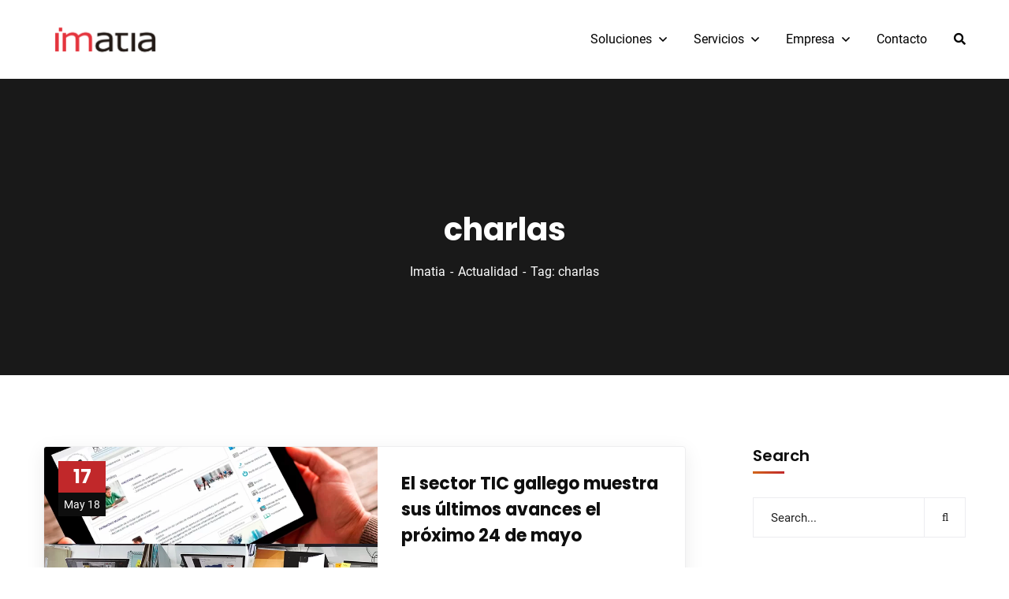

--- FILE ---
content_type: text/html; charset=UTF-8
request_url: https://www.imatia.com/tag/charlas/
body_size: 79846
content:
<!doctype html>
<html lang="es-ES" prefix="og: https://ogp.me/ns#">
<head><meta charset="UTF-8"><script>if(navigator.userAgent.match(/MSIE|Internet Explorer/i)||navigator.userAgent.match(/Trident\/7\..*?rv:11/i)){var href=document.location.href;if(!href.match(/[?&]nowprocket/)){if(href.indexOf("?")==-1){if(href.indexOf("#")==-1){document.location.href=href+"?nowprocket=1"}else{document.location.href=href.replace("#","?nowprocket=1#")}}else{if(href.indexOf("#")==-1){document.location.href=href+"&nowprocket=1"}else{document.location.href=href.replace("#","&nowprocket=1#")}}}}</script><script>(()=>{class RocketLazyLoadScripts{constructor(){this.v="2.0.4",this.userEvents=["keydown","keyup","mousedown","mouseup","mousemove","mouseover","mouseout","touchmove","touchstart","touchend","touchcancel","wheel","click","dblclick","input"],this.attributeEvents=["onblur","onclick","oncontextmenu","ondblclick","onfocus","onmousedown","onmouseenter","onmouseleave","onmousemove","onmouseout","onmouseover","onmouseup","onmousewheel","onscroll","onsubmit"]}async t(){this.i(),this.o(),/iP(ad|hone)/.test(navigator.userAgent)&&this.h(),this.u(),this.l(this),this.m(),this.k(this),this.p(this),this._(),await Promise.all([this.R(),this.L()]),this.lastBreath=Date.now(),this.S(this),this.P(),this.D(),this.O(),this.M(),await this.C(this.delayedScripts.normal),await this.C(this.delayedScripts.defer),await this.C(this.delayedScripts.async),await this.T(),await this.F(),await this.j(),await this.A(),window.dispatchEvent(new Event("rocket-allScriptsLoaded")),this.everythingLoaded=!0,this.lastTouchEnd&&await new Promise(t=>setTimeout(t,500-Date.now()+this.lastTouchEnd)),this.I(),this.H(),this.U(),this.W()}i(){this.CSPIssue=sessionStorage.getItem("rocketCSPIssue"),document.addEventListener("securitypolicyviolation",t=>{this.CSPIssue||"script-src-elem"!==t.violatedDirective||"data"!==t.blockedURI||(this.CSPIssue=!0,sessionStorage.setItem("rocketCSPIssue",!0))},{isRocket:!0})}o(){window.addEventListener("pageshow",t=>{this.persisted=t.persisted,this.realWindowLoadedFired=!0},{isRocket:!0}),window.addEventListener("pagehide",()=>{this.onFirstUserAction=null},{isRocket:!0})}h(){let t;function e(e){t=e}window.addEventListener("touchstart",e,{isRocket:!0}),window.addEventListener("touchend",function i(o){o.changedTouches[0]&&t.changedTouches[0]&&Math.abs(o.changedTouches[0].pageX-t.changedTouches[0].pageX)<10&&Math.abs(o.changedTouches[0].pageY-t.changedTouches[0].pageY)<10&&o.timeStamp-t.timeStamp<200&&(window.removeEventListener("touchstart",e,{isRocket:!0}),window.removeEventListener("touchend",i,{isRocket:!0}),"INPUT"===o.target.tagName&&"text"===o.target.type||(o.target.dispatchEvent(new TouchEvent("touchend",{target:o.target,bubbles:!0})),o.target.dispatchEvent(new MouseEvent("mouseover",{target:o.target,bubbles:!0})),o.target.dispatchEvent(new PointerEvent("click",{target:o.target,bubbles:!0,cancelable:!0,detail:1,clientX:o.changedTouches[0].clientX,clientY:o.changedTouches[0].clientY})),event.preventDefault()))},{isRocket:!0})}q(t){this.userActionTriggered||("mousemove"!==t.type||this.firstMousemoveIgnored?"keyup"===t.type||"mouseover"===t.type||"mouseout"===t.type||(this.userActionTriggered=!0,this.onFirstUserAction&&this.onFirstUserAction()):this.firstMousemoveIgnored=!0),"click"===t.type&&t.preventDefault(),t.stopPropagation(),t.stopImmediatePropagation(),"touchstart"===this.lastEvent&&"touchend"===t.type&&(this.lastTouchEnd=Date.now()),"click"===t.type&&(this.lastTouchEnd=0),this.lastEvent=t.type,t.composedPath&&t.composedPath()[0].getRootNode()instanceof ShadowRoot&&(t.rocketTarget=t.composedPath()[0]),this.savedUserEvents.push(t)}u(){this.savedUserEvents=[],this.userEventHandler=this.q.bind(this),this.userEvents.forEach(t=>window.addEventListener(t,this.userEventHandler,{passive:!1,isRocket:!0})),document.addEventListener("visibilitychange",this.userEventHandler,{isRocket:!0})}U(){this.userEvents.forEach(t=>window.removeEventListener(t,this.userEventHandler,{passive:!1,isRocket:!0})),document.removeEventListener("visibilitychange",this.userEventHandler,{isRocket:!0}),this.savedUserEvents.forEach(t=>{(t.rocketTarget||t.target).dispatchEvent(new window[t.constructor.name](t.type,t))})}m(){const t="return false",e=Array.from(this.attributeEvents,t=>"data-rocket-"+t),i="["+this.attributeEvents.join("],[")+"]",o="[data-rocket-"+this.attributeEvents.join("],[data-rocket-")+"]",s=(e,i,o)=>{o&&o!==t&&(e.setAttribute("data-rocket-"+i,o),e["rocket"+i]=new Function("event",o),e.setAttribute(i,t))};new MutationObserver(t=>{for(const n of t)"attributes"===n.type&&(n.attributeName.startsWith("data-rocket-")||this.everythingLoaded?n.attributeName.startsWith("data-rocket-")&&this.everythingLoaded&&this.N(n.target,n.attributeName.substring(12)):s(n.target,n.attributeName,n.target.getAttribute(n.attributeName))),"childList"===n.type&&n.addedNodes.forEach(t=>{if(t.nodeType===Node.ELEMENT_NODE)if(this.everythingLoaded)for(const i of[t,...t.querySelectorAll(o)])for(const t of i.getAttributeNames())e.includes(t)&&this.N(i,t.substring(12));else for(const e of[t,...t.querySelectorAll(i)])for(const t of e.getAttributeNames())this.attributeEvents.includes(t)&&s(e,t,e.getAttribute(t))})}).observe(document,{subtree:!0,childList:!0,attributeFilter:[...this.attributeEvents,...e]})}I(){this.attributeEvents.forEach(t=>{document.querySelectorAll("[data-rocket-"+t+"]").forEach(e=>{this.N(e,t)})})}N(t,e){const i=t.getAttribute("data-rocket-"+e);i&&(t.setAttribute(e,i),t.removeAttribute("data-rocket-"+e))}k(t){Object.defineProperty(HTMLElement.prototype,"onclick",{get(){return this.rocketonclick||null},set(e){this.rocketonclick=e,this.setAttribute(t.everythingLoaded?"onclick":"data-rocket-onclick","this.rocketonclick(event)")}})}S(t){function e(e,i){let o=e[i];e[i]=null,Object.defineProperty(e,i,{get:()=>o,set(s){t.everythingLoaded?o=s:e["rocket"+i]=o=s}})}e(document,"onreadystatechange"),e(window,"onload"),e(window,"onpageshow");try{Object.defineProperty(document,"readyState",{get:()=>t.rocketReadyState,set(e){t.rocketReadyState=e},configurable:!0}),document.readyState="loading"}catch(t){console.log("WPRocket DJE readyState conflict, bypassing")}}l(t){this.originalAddEventListener=EventTarget.prototype.addEventListener,this.originalRemoveEventListener=EventTarget.prototype.removeEventListener,this.savedEventListeners=[],EventTarget.prototype.addEventListener=function(e,i,o){o&&o.isRocket||!t.B(e,this)&&!t.userEvents.includes(e)||t.B(e,this)&&!t.userActionTriggered||e.startsWith("rocket-")||t.everythingLoaded?t.originalAddEventListener.call(this,e,i,o):(t.savedEventListeners.push({target:this,remove:!1,type:e,func:i,options:o}),"mouseenter"!==e&&"mouseleave"!==e||t.originalAddEventListener.call(this,e,t.savedUserEvents.push,o))},EventTarget.prototype.removeEventListener=function(e,i,o){o&&o.isRocket||!t.B(e,this)&&!t.userEvents.includes(e)||t.B(e,this)&&!t.userActionTriggered||e.startsWith("rocket-")||t.everythingLoaded?t.originalRemoveEventListener.call(this,e,i,o):t.savedEventListeners.push({target:this,remove:!0,type:e,func:i,options:o})}}J(t,e){this.savedEventListeners=this.savedEventListeners.filter(i=>{let o=i.type,s=i.target||window;return e!==o||t!==s||(this.B(o,s)&&(i.type="rocket-"+o),this.$(i),!1)})}H(){EventTarget.prototype.addEventListener=this.originalAddEventListener,EventTarget.prototype.removeEventListener=this.originalRemoveEventListener,this.savedEventListeners.forEach(t=>this.$(t))}$(t){t.remove?this.originalRemoveEventListener.call(t.target,t.type,t.func,t.options):this.originalAddEventListener.call(t.target,t.type,t.func,t.options)}p(t){let e;function i(e){return t.everythingLoaded?e:e.split(" ").map(t=>"load"===t||t.startsWith("load.")?"rocket-jquery-load":t).join(" ")}function o(o){function s(e){const s=o.fn[e];o.fn[e]=o.fn.init.prototype[e]=function(){return this[0]===window&&t.userActionTriggered&&("string"==typeof arguments[0]||arguments[0]instanceof String?arguments[0]=i(arguments[0]):"object"==typeof arguments[0]&&Object.keys(arguments[0]).forEach(t=>{const e=arguments[0][t];delete arguments[0][t],arguments[0][i(t)]=e})),s.apply(this,arguments),this}}if(o&&o.fn&&!t.allJQueries.includes(o)){const e={DOMContentLoaded:[],"rocket-DOMContentLoaded":[]};for(const t in e)document.addEventListener(t,()=>{e[t].forEach(t=>t())},{isRocket:!0});o.fn.ready=o.fn.init.prototype.ready=function(i){function s(){parseInt(o.fn.jquery)>2?setTimeout(()=>i.bind(document)(o)):i.bind(document)(o)}return"function"==typeof i&&(t.realDomReadyFired?!t.userActionTriggered||t.fauxDomReadyFired?s():e["rocket-DOMContentLoaded"].push(s):e.DOMContentLoaded.push(s)),o([])},s("on"),s("one"),s("off"),t.allJQueries.push(o)}e=o}t.allJQueries=[],o(window.jQuery),Object.defineProperty(window,"jQuery",{get:()=>e,set(t){o(t)}})}P(){const t=new Map;document.write=document.writeln=function(e){const i=document.currentScript,o=document.createRange(),s=i.parentElement;let n=t.get(i);void 0===n&&(n=i.nextSibling,t.set(i,n));const c=document.createDocumentFragment();o.setStart(c,0),c.appendChild(o.createContextualFragment(e)),s.insertBefore(c,n)}}async R(){return new Promise(t=>{this.userActionTriggered?t():this.onFirstUserAction=t})}async L(){return new Promise(t=>{document.addEventListener("DOMContentLoaded",()=>{this.realDomReadyFired=!0,t()},{isRocket:!0})})}async j(){return this.realWindowLoadedFired?Promise.resolve():new Promise(t=>{window.addEventListener("load",t,{isRocket:!0})})}M(){this.pendingScripts=[];this.scriptsMutationObserver=new MutationObserver(t=>{for(const e of t)e.addedNodes.forEach(t=>{"SCRIPT"!==t.tagName||t.noModule||t.isWPRocket||this.pendingScripts.push({script:t,promise:new Promise(e=>{const i=()=>{const i=this.pendingScripts.findIndex(e=>e.script===t);i>=0&&this.pendingScripts.splice(i,1),e()};t.addEventListener("load",i,{isRocket:!0}),t.addEventListener("error",i,{isRocket:!0}),setTimeout(i,1e3)})})})}),this.scriptsMutationObserver.observe(document,{childList:!0,subtree:!0})}async F(){await this.X(),this.pendingScripts.length?(await this.pendingScripts[0].promise,await this.F()):this.scriptsMutationObserver.disconnect()}D(){this.delayedScripts={normal:[],async:[],defer:[]},document.querySelectorAll("script[type$=rocketlazyloadscript]").forEach(t=>{t.hasAttribute("data-rocket-src")?t.hasAttribute("async")&&!1!==t.async?this.delayedScripts.async.push(t):t.hasAttribute("defer")&&!1!==t.defer||"module"===t.getAttribute("data-rocket-type")?this.delayedScripts.defer.push(t):this.delayedScripts.normal.push(t):this.delayedScripts.normal.push(t)})}async _(){await this.L();let t=[];document.querySelectorAll("script[type$=rocketlazyloadscript][data-rocket-src]").forEach(e=>{let i=e.getAttribute("data-rocket-src");if(i&&!i.startsWith("data:")){i.startsWith("//")&&(i=location.protocol+i);try{const o=new URL(i).origin;o!==location.origin&&t.push({src:o,crossOrigin:e.crossOrigin||"module"===e.getAttribute("data-rocket-type")})}catch(t){}}}),t=[...new Map(t.map(t=>[JSON.stringify(t),t])).values()],this.Y(t,"preconnect")}async G(t){if(await this.K(),!0!==t.noModule||!("noModule"in HTMLScriptElement.prototype))return new Promise(e=>{let i;function o(){(i||t).setAttribute("data-rocket-status","executed"),e()}try{if(navigator.userAgent.includes("Firefox/")||""===navigator.vendor||this.CSPIssue)i=document.createElement("script"),[...t.attributes].forEach(t=>{let e=t.nodeName;"type"!==e&&("data-rocket-type"===e&&(e="type"),"data-rocket-src"===e&&(e="src"),i.setAttribute(e,t.nodeValue))}),t.text&&(i.text=t.text),t.nonce&&(i.nonce=t.nonce),i.hasAttribute("src")?(i.addEventListener("load",o,{isRocket:!0}),i.addEventListener("error",()=>{i.setAttribute("data-rocket-status","failed-network"),e()},{isRocket:!0}),setTimeout(()=>{i.isConnected||e()},1)):(i.text=t.text,o()),i.isWPRocket=!0,t.parentNode.replaceChild(i,t);else{const i=t.getAttribute("data-rocket-type"),s=t.getAttribute("data-rocket-src");i?(t.type=i,t.removeAttribute("data-rocket-type")):t.removeAttribute("type"),t.addEventListener("load",o,{isRocket:!0}),t.addEventListener("error",i=>{this.CSPIssue&&i.target.src.startsWith("data:")?(console.log("WPRocket: CSP fallback activated"),t.removeAttribute("src"),this.G(t).then(e)):(t.setAttribute("data-rocket-status","failed-network"),e())},{isRocket:!0}),s?(t.fetchPriority="high",t.removeAttribute("data-rocket-src"),t.src=s):t.src="data:text/javascript;base64,"+window.btoa(unescape(encodeURIComponent(t.text)))}}catch(i){t.setAttribute("data-rocket-status","failed-transform"),e()}});t.setAttribute("data-rocket-status","skipped")}async C(t){const e=t.shift();return e?(e.isConnected&&await this.G(e),this.C(t)):Promise.resolve()}O(){this.Y([...this.delayedScripts.normal,...this.delayedScripts.defer,...this.delayedScripts.async],"preload")}Y(t,e){this.trash=this.trash||[];let i=!0;var o=document.createDocumentFragment();t.forEach(t=>{const s=t.getAttribute&&t.getAttribute("data-rocket-src")||t.src;if(s&&!s.startsWith("data:")){const n=document.createElement("link");n.href=s,n.rel=e,"preconnect"!==e&&(n.as="script",n.fetchPriority=i?"high":"low"),t.getAttribute&&"module"===t.getAttribute("data-rocket-type")&&(n.crossOrigin=!0),t.crossOrigin&&(n.crossOrigin=t.crossOrigin),t.integrity&&(n.integrity=t.integrity),t.nonce&&(n.nonce=t.nonce),o.appendChild(n),this.trash.push(n),i=!1}}),document.head.appendChild(o)}W(){this.trash.forEach(t=>t.remove())}async T(){try{document.readyState="interactive"}catch(t){}this.fauxDomReadyFired=!0;try{await this.K(),this.J(document,"readystatechange"),document.dispatchEvent(new Event("rocket-readystatechange")),await this.K(),document.rocketonreadystatechange&&document.rocketonreadystatechange(),await this.K(),this.J(document,"DOMContentLoaded"),document.dispatchEvent(new Event("rocket-DOMContentLoaded")),await this.K(),this.J(window,"DOMContentLoaded"),window.dispatchEvent(new Event("rocket-DOMContentLoaded"))}catch(t){console.error(t)}}async A(){try{document.readyState="complete"}catch(t){}try{await this.K(),this.J(document,"readystatechange"),document.dispatchEvent(new Event("rocket-readystatechange")),await this.K(),document.rocketonreadystatechange&&document.rocketonreadystatechange(),await this.K(),this.J(window,"load"),window.dispatchEvent(new Event("rocket-load")),await this.K(),window.rocketonload&&window.rocketonload(),await this.K(),this.allJQueries.forEach(t=>t(window).trigger("rocket-jquery-load")),await this.K(),this.J(window,"pageshow");const t=new Event("rocket-pageshow");t.persisted=this.persisted,window.dispatchEvent(t),await this.K(),window.rocketonpageshow&&window.rocketonpageshow({persisted:this.persisted})}catch(t){console.error(t)}}async K(){Date.now()-this.lastBreath>45&&(await this.X(),this.lastBreath=Date.now())}async X(){return document.hidden?new Promise(t=>setTimeout(t)):new Promise(t=>requestAnimationFrame(t))}B(t,e){return e===document&&"readystatechange"===t||(e===document&&"DOMContentLoaded"===t||(e===window&&"DOMContentLoaded"===t||(e===window&&"load"===t||e===window&&"pageshow"===t)))}static run(){(new RocketLazyLoadScripts).t()}}RocketLazyLoadScripts.run()})();</script>
    
    <meta name="viewport" content="width=device-width, initial-scale=1">
    <link rel="profile" href="//gmpg.org/xfn/11">
    	<style></style>
	<link rel="alternate" hreflang="es" href="https://www.imatia.com/tag/charlas/" />
<link rel="alternate" hreflang="x-default" href="https://www.imatia.com/tag/charlas/" />

<!-- Optimización para motores de búsqueda de Rank Math -  https://rankmath.com/ -->
<title>Charlas - Imatia</title>
<link data-rocket-preload as="style" href="https://fonts.googleapis.com/css?family=Roboto%3A300%2C400%2C400i%2C500%2C500i%2C600%2C600i%2C700%2C700i%7CPoppins%3A300%2C400%2C400i%2C500%2C500i%2C600%2C600i%2C700%2C700i%7CPlayfair%20Display%3A400%2C400i%2C700%2C700i%2C800%2C900%7CMuli%3A400%7CLato%3A400%7CBarlow%3A400%2C700%7CNunito%20Sans%3A400%2C600%2C700%2C900%7CKalam%3A400%7CRubik%3A400%7CInter%3A400%2C500%2C600%2C700%7CRoboto%3A100%2C300%2C400%2C500%2C700%2C900%2C100italic%2C300italic%2C400italic%2C500italic%2C700italic%2C900italic%7CPoppins%3A100%2C200%2C300%2C400%2C500%2C600%2C700%2C800%2C900%2C100italic%2C200italic%2C300italic%2C400italic%2C500italic%2C600italic%2C700italic%2C800italic%2C900italic&#038;subset=latin%2Clatin-ext&#038;display=swap" rel="preload">
<link href="https://fonts.googleapis.com/css?family=Roboto%3A300%2C400%2C400i%2C500%2C500i%2C600%2C600i%2C700%2C700i%7CPoppins%3A300%2C400%2C400i%2C500%2C500i%2C600%2C600i%2C700%2C700i%7CPlayfair%20Display%3A400%2C400i%2C700%2C700i%2C800%2C900%7CMuli%3A400%7CLato%3A400%7CBarlow%3A400%2C700%7CNunito%20Sans%3A400%2C600%2C700%2C900%7CKalam%3A400%7CRubik%3A400%7CInter%3A400%2C500%2C600%2C700%7CRoboto%3A100%2C300%2C400%2C500%2C700%2C900%2C100italic%2C300italic%2C400italic%2C500italic%2C700italic%2C900italic%7CPoppins%3A100%2C200%2C300%2C400%2C500%2C600%2C700%2C800%2C900%2C100italic%2C200italic%2C300italic%2C400italic%2C500italic%2C600italic%2C700italic%2C800italic%2C900italic&#038;subset=latin%2Clatin-ext&#038;display=swap" media="print" onload="this.media=&#039;all&#039;" rel="stylesheet">
<style id="wpr-usedcss">img.emoji{display:inline!important;border:none!important;box-shadow:none!important;height:1em!important;width:1em!important;margin:0 .07em!important;vertical-align:-.1em!important;background:0 0!important;padding:0!important}:where(.wp-block-button__link){border-radius:9999px;box-shadow:none;padding:calc(.667em + 2px) calc(1.333em + 2px);text-decoration:none}:root :where(.wp-block-button .wp-block-button__link.is-style-outline),:root :where(.wp-block-button.is-style-outline>.wp-block-button__link){border:2px solid;padding:.667em 1.333em}:root :where(.wp-block-button .wp-block-button__link.is-style-outline:not(.has-text-color)),:root :where(.wp-block-button.is-style-outline>.wp-block-button__link:not(.has-text-color)){color:currentColor}:root :where(.wp-block-button .wp-block-button__link.is-style-outline:not(.has-background)),:root :where(.wp-block-button.is-style-outline>.wp-block-button__link:not(.has-background)){background-color:initial;background-image:none}:where(.wp-block-calendar table:not(.has-background) th){background:#ddd}:where(.wp-block-columns){margin-bottom:1.75em}:where(.wp-block-columns.has-background){padding:1.25em 2.375em}:where(.wp-block-post-comments input[type=submit]){border:none}:where(.wp-block-cover-image:not(.has-text-color)),:where(.wp-block-cover:not(.has-text-color)){color:#fff}:where(.wp-block-cover-image.is-light:not(.has-text-color)),:where(.wp-block-cover.is-light:not(.has-text-color)){color:#000}:root :where(.wp-block-cover h1:not(.has-text-color)),:root :where(.wp-block-cover h2:not(.has-text-color)),:root :where(.wp-block-cover h3:not(.has-text-color)),:root :where(.wp-block-cover h4:not(.has-text-color)),:root :where(.wp-block-cover h5:not(.has-text-color)),:root :where(.wp-block-cover h6:not(.has-text-color)),:root :where(.wp-block-cover p:not(.has-text-color)){color:inherit}:where(.wp-block-file){margin-bottom:1.5em}:where(.wp-block-file__button){border-radius:2em;display:inline-block;padding:.5em 1em}:where(.wp-block-file__button):is(a):active,:where(.wp-block-file__button):is(a):focus,:where(.wp-block-file__button):is(a):hover,:where(.wp-block-file__button):is(a):visited{box-shadow:none;color:#fff;opacity:.85;text-decoration:none}:where(.wp-block-group.wp-block-group-is-layout-constrained){position:relative}:root :where(.wp-block-image.is-style-rounded img,.wp-block-image .is-style-rounded img){border-radius:9999px}:where(.wp-block-latest-comments:not([style*=line-height] .wp-block-latest-comments__comment)){line-height:1.1}:where(.wp-block-latest-comments:not([style*=line-height] .wp-block-latest-comments__comment-excerpt p)){line-height:1.8}:root :where(.wp-block-latest-posts.is-grid){padding:0}:root :where(.wp-block-latest-posts.wp-block-latest-posts__list){padding-left:0}ul{box-sizing:border-box}:root :where(ul.has-background,ol.has-background){padding:1.25em 2.375em}:where(.wp-block-navigation.has-background .wp-block-navigation-item a:not(.wp-element-button)),:where(.wp-block-navigation.has-background .wp-block-navigation-submenu a:not(.wp-element-button)){padding:.5em 1em}:where(.wp-block-navigation .wp-block-navigation__submenu-container .wp-block-navigation-item a:not(.wp-element-button)),:where(.wp-block-navigation .wp-block-navigation__submenu-container .wp-block-navigation-submenu a:not(.wp-element-button)),:where(.wp-block-navigation .wp-block-navigation__submenu-container .wp-block-navigation-submenu button.wp-block-navigation-item__content),:where(.wp-block-navigation .wp-block-navigation__submenu-container .wp-block-pages-list__item button.wp-block-navigation-item__content){padding:.5em 1em}:root :where(p.has-background){padding:1.25em 2.375em}:where(p.has-text-color:not(.has-link-color)) a{color:inherit}:where(.wp-block-post-comments-form) input:not([type=submit]),:where(.wp-block-post-comments-form) textarea{border:1px solid #949494;font-family:inherit;font-size:1em}:where(.wp-block-post-comments-form) input:where(:not([type=submit]):not([type=checkbox])),:where(.wp-block-post-comments-form) textarea{padding:calc(.667em + 2px)}:where(.wp-block-post-excerpt){margin-bottom:var(--wp--style--block-gap);margin-top:var(--wp--style--block-gap)}:where(.wp-block-preformatted.has-background){padding:1.25em 2.375em}:where(.wp-block-search__button){border:1px solid #ccc;padding:6px 10px}:where(.wp-block-search__input){font-family:inherit;font-size:inherit;font-style:inherit;font-weight:inherit;letter-spacing:inherit;line-height:inherit;text-transform:inherit}:where(.wp-block-search__button-inside .wp-block-search__inside-wrapper){border:1px solid #949494;box-sizing:border-box;padding:4px}:where(.wp-block-search__button-inside .wp-block-search__inside-wrapper) .wp-block-search__input{border:none;border-radius:0;padding:0 4px}:where(.wp-block-search__button-inside .wp-block-search__inside-wrapper) .wp-block-search__input:focus{outline:0}:where(.wp-block-search__button-inside .wp-block-search__inside-wrapper) :where(.wp-block-search__button){padding:4px 8px}:root :where(.wp-block-separator.is-style-dots){height:auto;line-height:1;text-align:center}:root :where(.wp-block-separator.is-style-dots):before{color:currentColor;content:"···";font-family:serif;font-size:1.5em;letter-spacing:2em;padding-left:2em}:root :where(.wp-block-site-logo.is-style-rounded){border-radius:9999px}:root :where(.wp-block-site-title a){color:inherit}:where(.wp-block-social-links:not(.is-style-logos-only)) .wp-social-link{background-color:#f0f0f0;color:#444}:where(.wp-block-social-links:not(.is-style-logos-only)) .wp-social-link-amazon{background-color:#f90;color:#fff}:where(.wp-block-social-links:not(.is-style-logos-only)) .wp-social-link-bandcamp{background-color:#1ea0c3;color:#fff}:where(.wp-block-social-links:not(.is-style-logos-only)) .wp-social-link-behance{background-color:#0757fe;color:#fff}:where(.wp-block-social-links:not(.is-style-logos-only)) .wp-social-link-bluesky{background-color:#0a7aff;color:#fff}:where(.wp-block-social-links:not(.is-style-logos-only)) .wp-social-link-codepen{background-color:#1e1f26;color:#fff}:where(.wp-block-social-links:not(.is-style-logos-only)) .wp-social-link-deviantart{background-color:#02e49b;color:#fff}:where(.wp-block-social-links:not(.is-style-logos-only)) .wp-social-link-dribbble{background-color:#e94c89;color:#fff}:where(.wp-block-social-links:not(.is-style-logos-only)) .wp-social-link-dropbox{background-color:#4280ff;color:#fff}:where(.wp-block-social-links:not(.is-style-logos-only)) .wp-social-link-etsy{background-color:#f45800;color:#fff}:where(.wp-block-social-links:not(.is-style-logos-only)) .wp-social-link-facebook{background-color:#1778f2;color:#fff}:where(.wp-block-social-links:not(.is-style-logos-only)) .wp-social-link-fivehundredpx{background-color:#000;color:#fff}:where(.wp-block-social-links:not(.is-style-logos-only)) .wp-social-link-flickr{background-color:#0461dd;color:#fff}:where(.wp-block-social-links:not(.is-style-logos-only)) .wp-social-link-foursquare{background-color:#e65678;color:#fff}:where(.wp-block-social-links:not(.is-style-logos-only)) .wp-social-link-github{background-color:#24292d;color:#fff}:where(.wp-block-social-links:not(.is-style-logos-only)) .wp-social-link-goodreads{background-color:#eceadd;color:#382110}:where(.wp-block-social-links:not(.is-style-logos-only)) .wp-social-link-google{background-color:#ea4434;color:#fff}:where(.wp-block-social-links:not(.is-style-logos-only)) .wp-social-link-gravatar{background-color:#1d4fc4;color:#fff}:where(.wp-block-social-links:not(.is-style-logos-only)) .wp-social-link-instagram{background-color:#f00075;color:#fff}:where(.wp-block-social-links:not(.is-style-logos-only)) .wp-social-link-lastfm{background-color:#e21b24;color:#fff}:where(.wp-block-social-links:not(.is-style-logos-only)) .wp-social-link-linkedin{background-color:#0d66c2;color:#fff}:where(.wp-block-social-links:not(.is-style-logos-only)) .wp-social-link-mastodon{background-color:#3288d4;color:#fff}:where(.wp-block-social-links:not(.is-style-logos-only)) .wp-social-link-medium{background-color:#000;color:#fff}:where(.wp-block-social-links:not(.is-style-logos-only)) .wp-social-link-meetup{background-color:#f6405f;color:#fff}:where(.wp-block-social-links:not(.is-style-logos-only)) .wp-social-link-patreon{background-color:#000;color:#fff}:where(.wp-block-social-links:not(.is-style-logos-only)) .wp-social-link-pinterest{background-color:#e60122;color:#fff}:where(.wp-block-social-links:not(.is-style-logos-only)) .wp-social-link-pocket{background-color:#ef4155;color:#fff}:where(.wp-block-social-links:not(.is-style-logos-only)) .wp-social-link-reddit{background-color:#ff4500;color:#fff}:where(.wp-block-social-links:not(.is-style-logos-only)) .wp-social-link-skype{background-color:#0478d7;color:#fff}:where(.wp-block-social-links:not(.is-style-logos-only)) .wp-social-link-snapchat{background-color:#fefc00;color:#fff;stroke:#000}:where(.wp-block-social-links:not(.is-style-logos-only)) .wp-social-link-soundcloud{background-color:#ff5600;color:#fff}:where(.wp-block-social-links:not(.is-style-logos-only)) .wp-social-link-spotify{background-color:#1bd760;color:#fff}:where(.wp-block-social-links:not(.is-style-logos-only)) .wp-social-link-telegram{background-color:#2aabee;color:#fff}:where(.wp-block-social-links:not(.is-style-logos-only)) .wp-social-link-threads{background-color:#000;color:#fff}:where(.wp-block-social-links:not(.is-style-logos-only)) .wp-social-link-tiktok{background-color:#000;color:#fff}:where(.wp-block-social-links:not(.is-style-logos-only)) .wp-social-link-tumblr{background-color:#011835;color:#fff}:where(.wp-block-social-links:not(.is-style-logos-only)) .wp-social-link-twitch{background-color:#6440a4;color:#fff}:where(.wp-block-social-links:not(.is-style-logos-only)) .wp-social-link-twitter{background-color:#1da1f2;color:#fff}:where(.wp-block-social-links:not(.is-style-logos-only)) .wp-social-link-vimeo{background-color:#1eb7ea;color:#fff}:where(.wp-block-social-links:not(.is-style-logos-only)) .wp-social-link-vk{background-color:#4680c2;color:#fff}:where(.wp-block-social-links:not(.is-style-logos-only)) .wp-social-link-wordpress{background-color:#3499cd;color:#fff}:where(.wp-block-social-links:not(.is-style-logos-only)) .wp-social-link-whatsapp{background-color:#25d366;color:#fff}:where(.wp-block-social-links:not(.is-style-logos-only)) .wp-social-link-x{background-color:#000;color:#fff}:where(.wp-block-social-links:not(.is-style-logos-only)) .wp-social-link-yelp{background-color:#d32422;color:#fff}:where(.wp-block-social-links:not(.is-style-logos-only)) .wp-social-link-youtube{background-color:red;color:#fff}:where(.wp-block-social-links.is-style-logos-only) .wp-social-link{background:0 0}:where(.wp-block-social-links.is-style-logos-only) .wp-social-link svg{height:1.25em;width:1.25em}:where(.wp-block-social-links.is-style-logos-only) .wp-social-link-amazon{color:#f90}:where(.wp-block-social-links.is-style-logos-only) .wp-social-link-bandcamp{color:#1ea0c3}:where(.wp-block-social-links.is-style-logos-only) .wp-social-link-behance{color:#0757fe}:where(.wp-block-social-links.is-style-logos-only) .wp-social-link-bluesky{color:#0a7aff}:where(.wp-block-social-links.is-style-logos-only) .wp-social-link-codepen{color:#1e1f26}:where(.wp-block-social-links.is-style-logos-only) .wp-social-link-deviantart{color:#02e49b}:where(.wp-block-social-links.is-style-logos-only) .wp-social-link-dribbble{color:#e94c89}:where(.wp-block-social-links.is-style-logos-only) .wp-social-link-dropbox{color:#4280ff}:where(.wp-block-social-links.is-style-logos-only) .wp-social-link-etsy{color:#f45800}:where(.wp-block-social-links.is-style-logos-only) .wp-social-link-facebook{color:#1778f2}:where(.wp-block-social-links.is-style-logos-only) .wp-social-link-fivehundredpx{color:#000}:where(.wp-block-social-links.is-style-logos-only) .wp-social-link-flickr{color:#0461dd}:where(.wp-block-social-links.is-style-logos-only) .wp-social-link-foursquare{color:#e65678}:where(.wp-block-social-links.is-style-logos-only) .wp-social-link-github{color:#24292d}:where(.wp-block-social-links.is-style-logos-only) .wp-social-link-goodreads{color:#382110}:where(.wp-block-social-links.is-style-logos-only) .wp-social-link-google{color:#ea4434}:where(.wp-block-social-links.is-style-logos-only) .wp-social-link-gravatar{color:#1d4fc4}:where(.wp-block-social-links.is-style-logos-only) .wp-social-link-instagram{color:#f00075}:where(.wp-block-social-links.is-style-logos-only) .wp-social-link-lastfm{color:#e21b24}:where(.wp-block-social-links.is-style-logos-only) .wp-social-link-linkedin{color:#0d66c2}:where(.wp-block-social-links.is-style-logos-only) .wp-social-link-mastodon{color:#3288d4}:where(.wp-block-social-links.is-style-logos-only) .wp-social-link-medium{color:#000}:where(.wp-block-social-links.is-style-logos-only) .wp-social-link-meetup{color:#f6405f}:where(.wp-block-social-links.is-style-logos-only) .wp-social-link-patreon{color:#000}:where(.wp-block-social-links.is-style-logos-only) .wp-social-link-pinterest{color:#e60122}:where(.wp-block-social-links.is-style-logos-only) .wp-social-link-pocket{color:#ef4155}:where(.wp-block-social-links.is-style-logos-only) .wp-social-link-reddit{color:#ff4500}:where(.wp-block-social-links.is-style-logos-only) .wp-social-link-skype{color:#0478d7}:where(.wp-block-social-links.is-style-logos-only) .wp-social-link-snapchat{color:#fff;stroke:#000}:where(.wp-block-social-links.is-style-logos-only) .wp-social-link-soundcloud{color:#ff5600}:where(.wp-block-social-links.is-style-logos-only) .wp-social-link-spotify{color:#1bd760}:where(.wp-block-social-links.is-style-logos-only) .wp-social-link-telegram{color:#2aabee}:where(.wp-block-social-links.is-style-logos-only) .wp-social-link-threads{color:#000}:where(.wp-block-social-links.is-style-logos-only) .wp-social-link-tiktok{color:#000}:where(.wp-block-social-links.is-style-logos-only) .wp-social-link-tumblr{color:#011835}:where(.wp-block-social-links.is-style-logos-only) .wp-social-link-twitch{color:#6440a4}:where(.wp-block-social-links.is-style-logos-only) .wp-social-link-twitter{color:#1da1f2}:where(.wp-block-social-links.is-style-logos-only) .wp-social-link-vimeo{color:#1eb7ea}:where(.wp-block-social-links.is-style-logos-only) .wp-social-link-vk{color:#4680c2}:where(.wp-block-social-links.is-style-logos-only) .wp-social-link-whatsapp{color:#25d366}:where(.wp-block-social-links.is-style-logos-only) .wp-social-link-wordpress{color:#3499cd}:where(.wp-block-social-links.is-style-logos-only) .wp-social-link-x{color:#000}:where(.wp-block-social-links.is-style-logos-only) .wp-social-link-yelp{color:#d32422}:where(.wp-block-social-links.is-style-logos-only) .wp-social-link-youtube{color:red}:root :where(.wp-block-social-links .wp-social-link a){padding:.25em}:root :where(.wp-block-social-links.is-style-logos-only .wp-social-link a){padding:0}:root :where(.wp-block-social-links.is-style-pill-shape .wp-social-link a){padding-left:.66667em;padding-right:.66667em}:root :where(.wp-block-tag-cloud.is-style-outline){display:flex;flex-wrap:wrap;gap:1ch}:root :where(.wp-block-tag-cloud.is-style-outline a){border:1px solid;font-size:unset!important;margin-right:0;padding:1ch 2ch;text-decoration:none!important}:where(.wp-block-term-description){margin-bottom:var(--wp--style--block-gap);margin-top:var(--wp--style--block-gap)}:where(pre.wp-block-verse){font-family:inherit}:root{--wp--preset--font-size--normal:16px;--wp--preset--font-size--huge:42px}.screen-reader-text{border:0;clip:rect(1px,1px,1px,1px);clip-path:inset(50%);height:1px;margin:-1px;overflow:hidden;padding:0;position:absolute;width:1px;word-wrap:normal!important}.screen-reader-text:focus{background-color:#ddd;clip:auto!important;clip-path:none;color:#444;display:block;font-size:1em;height:auto;left:5px;line-height:normal;padding:15px 23px 14px;text-decoration:none;top:5px;width:auto;z-index:100000}html :where(.has-border-color){border-style:solid}html :where([style*=border-top-color]){border-top-style:solid}html :where([style*=border-right-color]){border-right-style:solid}html :where([style*=border-bottom-color]){border-bottom-style:solid}html :where([style*=border-left-color]){border-left-style:solid}html :where([style*=border-width]){border-style:solid}html :where([style*=border-top-width]){border-top-style:solid}html :where([style*=border-right-width]){border-right-style:solid}html :where([style*=border-bottom-width]){border-bottom-style:solid}html :where([style*=border-left-width]){border-left-style:solid}html :where(img[class*=wp-image-]){height:auto;max-width:100%}:where(figure){margin:0 0 1em}html :where(.is-position-sticky){--wp-admin--admin-bar--position-offset:var(--wp-admin--admin-bar--height,0px)}@-webkit-keyframes spin{0%{-webkit-transform:rotate(0)}100%{-webkit-transform:rotate(-360deg)}}@keyframes spin{0%{-webkit-transform:rotate(0)}100%{-webkit-transform:rotate(-360deg)}}:root{--rankmath-wp-adminbar-height:0}:root{--wp--preset--aspect-ratio--square:1;--wp--preset--aspect-ratio--4-3:4/3;--wp--preset--aspect-ratio--3-4:3/4;--wp--preset--aspect-ratio--3-2:3/2;--wp--preset--aspect-ratio--2-3:2/3;--wp--preset--aspect-ratio--16-9:16/9;--wp--preset--aspect-ratio--9-16:9/16;--wp--preset--color--black:#000000;--wp--preset--color--cyan-bluish-gray:#abb8c3;--wp--preset--color--white:#ffffff;--wp--preset--color--pale-pink:#f78da7;--wp--preset--color--vivid-red:#cf2e2e;--wp--preset--color--luminous-vivid-orange:#ff6900;--wp--preset--color--luminous-vivid-amber:#fcb900;--wp--preset--color--light-green-cyan:#7bdcb5;--wp--preset--color--vivid-green-cyan:#00d084;--wp--preset--color--pale-cyan-blue:#8ed1fc;--wp--preset--color--vivid-cyan-blue:#0693e3;--wp--preset--color--vivid-purple:#9b51e0;--wp--preset--gradient--vivid-cyan-blue-to-vivid-purple:linear-gradient(135deg,rgba(6, 147, 227, 1) 0%,rgb(155, 81, 224) 100%);--wp--preset--gradient--light-green-cyan-to-vivid-green-cyan:linear-gradient(135deg,rgb(122, 220, 180) 0%,rgb(0, 208, 130) 100%);--wp--preset--gradient--luminous-vivid-amber-to-luminous-vivid-orange:linear-gradient(135deg,rgba(252, 185, 0, 1) 0%,rgba(255, 105, 0, 1) 100%);--wp--preset--gradient--luminous-vivid-orange-to-vivid-red:linear-gradient(135deg,rgba(255, 105, 0, 1) 0%,rgb(207, 46, 46) 100%);--wp--preset--gradient--very-light-gray-to-cyan-bluish-gray:linear-gradient(135deg,rgb(238, 238, 238) 0%,rgb(169, 184, 195) 100%);--wp--preset--gradient--cool-to-warm-spectrum:linear-gradient(135deg,rgb(74, 234, 220) 0%,rgb(151, 120, 209) 20%,rgb(207, 42, 186) 40%,rgb(238, 44, 130) 60%,rgb(251, 105, 98) 80%,rgb(254, 248, 76) 100%);--wp--preset--gradient--blush-light-purple:linear-gradient(135deg,rgb(255, 206, 236) 0%,rgb(152, 150, 240) 100%);--wp--preset--gradient--blush-bordeaux:linear-gradient(135deg,rgb(254, 205, 165) 0%,rgb(254, 45, 45) 50%,rgb(107, 0, 62) 100%);--wp--preset--gradient--luminous-dusk:linear-gradient(135deg,rgb(255, 203, 112) 0%,rgb(199, 81, 192) 50%,rgb(65, 88, 208) 100%);--wp--preset--gradient--pale-ocean:linear-gradient(135deg,rgb(255, 245, 203) 0%,rgb(182, 227, 212) 50%,rgb(51, 167, 181) 100%);--wp--preset--gradient--electric-grass:linear-gradient(135deg,rgb(202, 248, 128) 0%,rgb(113, 206, 126) 100%);--wp--preset--gradient--midnight:linear-gradient(135deg,rgb(2, 3, 129) 0%,rgb(40, 116, 252) 100%);--wp--preset--font-size--small:13px;--wp--preset--font-size--medium:20px;--wp--preset--font-size--large:36px;--wp--preset--font-size--x-large:42px;--wp--preset--spacing--20:0.44rem;--wp--preset--spacing--30:0.67rem;--wp--preset--spacing--40:1rem;--wp--preset--spacing--50:1.5rem;--wp--preset--spacing--60:2.25rem;--wp--preset--spacing--70:3.38rem;--wp--preset--spacing--80:5.06rem;--wp--preset--shadow--natural:6px 6px 9px rgba(0, 0, 0, .2);--wp--preset--shadow--deep:12px 12px 50px rgba(0, 0, 0, .4);--wp--preset--shadow--sharp:6px 6px 0px rgba(0, 0, 0, .2);--wp--preset--shadow--outlined:6px 6px 0px -3px rgba(255, 255, 255, 1),6px 6px rgba(0, 0, 0, 1);--wp--preset--shadow--crisp:6px 6px 0px rgba(0, 0, 0, 1)}:where(.is-layout-flex){gap:.5em}:where(.is-layout-grid){gap:.5em}:where(.wp-block-post-template.is-layout-flex){gap:1.25em}:where(.wp-block-post-template.is-layout-grid){gap:1.25em}:where(.wp-block-columns.is-layout-flex){gap:2em}:where(.wp-block-columns.is-layout-grid){gap:2em}:root :where(.wp-block-pullquote){font-size:1.5em;line-height:1.6}.site-content .elementor-row{flex-wrap:wrap}.progress{position:relative}.progress .progressbar-back-text{position:absolute;width:100%;height:100%;font-size:12px;line-height:20px;text-align:center}.progress .progressbar-front-text{display:block;width:100%;font-size:12px;line-height:20px;text-align:center}.progress.vertical{width:20px;height:100%;float:left;margin-right:20px}.progress.vertical.bottom{position:relative}.progress.vertical.bottom .progressbar-front-text{position:absolute;bottom:0}.progress{overflow:hidden;height:20px;margin-bottom:20px;background-color:#f5f5f5;border-radius:4px;-webkit-box-shadow:inset 0 1px 2px rgba(0,0,0,.1);box-shadow:inset 0 1px 2px rgba(0,0,0,.1)}.no-js .owl-carousel{display:block}@font-face{font-display:swap;font-family:FontAwesome;src:url('https://www.imatia.com/wp-content/plugins/case-theme-core/assets/plugin/font-awesome/fonts/fontawesome-webfont.eot?v=4.7.0');src:url('https://www.imatia.com/wp-content/plugins/case-theme-core/assets/plugin/font-awesome/fonts/fontawesome-webfont.eot?#iefix&v=4.7.0') format('embedded-opentype'),url('https://www.imatia.com/wp-content/plugins/case-theme-core/assets/plugin/font-awesome/fonts/fontawesome-webfont.woff2?v=4.7.0') format('woff2'),url('https://www.imatia.com/wp-content/plugins/case-theme-core/assets/plugin/font-awesome/fonts/fontawesome-webfont.woff?v=4.7.0') format('woff'),url('https://www.imatia.com/wp-content/plugins/case-theme-core/assets/plugin/font-awesome/fonts/fontawesome-webfont.ttf?v=4.7.0') format('truetype'),url('https://www.imatia.com/wp-content/plugins/case-theme-core/assets/plugin/font-awesome/fonts/fontawesome-webfont.svg?v=4.7.0#fontawesomeregular') format('svg');font-weight:400;font-style:normal}.remodal{display:none}.remodal{position:relative;outline:0;-webkit-text-size-adjust:100%;-moz-text-size-adjust:100%;-ms-text-size-adjust:100%;text-size-adjust:100%}.remodal{-webkit-box-sizing:border-box;box-sizing:border-box;width:100%;margin-bottom:10px;padding:35px;-webkit-transform:translate3d(0,0,0);transform:translate3d(0,0,0);color:#2b2e38;background:#fff}.remodal{vertical-align:middle}@media only screen and (min-width:641px){.remodal{max-width:700px}}.ufw_wb{background:#fff;border-style:solid;position:relative}.ufw_wb_inner{padding:1.5em;height:100%;overflow:auto}.ufw_wb_inner::-webkit-scrollbar-track{background-color:transparent}.ufw_wb_inner::-webkit-scrollbar{width:6px;background-color:transparent}.ufw_wb_inner::-webkit-scrollbar-thumb{background-color:rgba(0,0,0,.2);border-radius:50px}.ufw_wb_hidden{display:none}.ufw_pp{position:fixed;z-index:999999}.ufw_pp .ufw_wb{box-shadow:0 10px 15px -3px rgba(0,0,0,.1),0 4px 6px -2px rgba(0,0,0,.05);border-radius:10px;margin:1.5em 0;max-width:100%;max-height:100%;overflow:hidden}.ufw_fo{position:fixed;top:0;bottom:0;z-index:99999}.ufw_fo .ufw_wb{height:100%!important;box-shadow:0 20px 25px -5px rgba(0,0,0,.1),0 10px 10px -5px rgba(0,0,0,.04);border-top-width:0!important;border-bottom-width:0!important}.ufw_fo.ufw_p_left{left:0}.ufw_fo.ufw_p_left .ufw_wb{border-left-width:0!important}.ufw_btn{background:red;display:inline-block;text-align:center;border-radius:100%;box-shadow:0 4px 6px -1px rgba(0,0,0,.1),0 2px 4px -1px rgba(0,0,0,.06);color:#fff;border-style:solid;transition:all .25s;text-decoration:none}.ufw_btn:focus,.ufw_btn:hover{transform:scale(1.05);text-decoration:none}.ufw_btn:hover .fa{transform:scale(1.2)}.ufw_btn:active{transform:scale(.9)}.ufw_btn.ufw_btn_64px{font-size:21px;width:64px;height:64px;line-height:64px}.ufw_btn i{vertical-align:middle;font-size:1.25em}.ufw_btn img{width:50%;vertical-align:middle}.ufw_btn .ufw_btn_cinfo,.ufw_btn .ufw_btn_oinfo{height:100%;display:flex;align-items:center;justify-content:center}.ufw_fo .ufw_btn{z-index:99999999;position:fixed}.ufw_fo .ufw_btn_p_bl{bottom:1.5em;left:1.5em}.ufw_wb_closed .ufw_wb{display:none}.ufw_wb_closed .ufw_btn_cinfo{display:none}.ufw_wb_opened .ufw_btn_oinfo{display:none}.ufw_close_btn{position:absolute;text-decoration:none;color:inherit;background-color:inherit;padding:10px;line-height:0;top:5px;right:10px;z-index:1}.ufw_fo .ufw_close_btn{border:inherit;border-width:1px}.ufw_p_left .ufw_close_btn{left:auto;right:0;transform:translateX(100%);border-radius:0 5px 5px 0}@media screen and (max-width:600px){html :where(.is-position-sticky){--wp-admin--admin-bar--position-offset:0px}.ufw_pp .ufw_wb{position:fixed;top:100px;left:1em;margin:0!important;right:1em;width:auto!important;height:auto!important;bottom:100px}.ufw_fo{left:0!important;right:0!important;width:auto!important}.ufw_fo .ufw_wb{width:100%!important}.ufw_fo.ufw_wb_closed{left:auto!important}.ufw_fo .ufw_close_btn{left:auto;right:0;transform:none;border-radius:0;border-width:0}}:root{--animate-duration:1s;--animate-delay:1s;--animate-repeat:1}.animate__animated{-webkit-animation-duration:1s;animation-duration:1s;-webkit-animation-duration:var(--animate-duration);animation-duration:var(--animate-duration);-webkit-animation-fill-mode:both;animation-fill-mode:both}@media (prefers-reduced-motion:reduce),print{.animate__animated{-webkit-animation-duration:1ms!important;animation-duration:1ms!important;-webkit-transition-duration:1ms!important;transition-duration:1ms!important;-webkit-animation-iteration-count:1!important;animation-iteration-count:1!important}.animate__animated[class*=Out]{opacity:0}}@font-face{font-family:"Font Awesome 5 Brands";font-style:normal;font-weight:400;font-display:swap;src:url(https://use.fontawesome.com/releases/v5.15.4/webfonts/fa-brands-400.eot);src:url(https://use.fontawesome.com/releases/v5.15.4/webfonts/fa-brands-400.eot?#iefix) format("embedded-opentype"),url(https://use.fontawesome.com/releases/v5.15.4/webfonts/fa-brands-400.woff2) format("woff2"),url(https://use.fontawesome.com/releases/v5.15.4/webfonts/fa-brands-400.woff) format("woff"),url(https://use.fontawesome.com/releases/v5.15.4/webfonts/fa-brands-400.ttf) format("truetype"),url(https://use.fontawesome.com/releases/v5.15.4/webfonts/fa-brands-400.svg#fontawesome) format("svg")}@font-face{font-family:"Font Awesome 5 Free";font-style:normal;font-weight:400;font-display:swap;src:url(https://use.fontawesome.com/releases/v5.15.4/webfonts/fa-regular-400.eot);src:url(https://use.fontawesome.com/releases/v5.15.4/webfonts/fa-regular-400.eot?#iefix) format("embedded-opentype"),url(https://use.fontawesome.com/releases/v5.15.4/webfonts/fa-regular-400.woff2) format("woff2"),url(https://use.fontawesome.com/releases/v5.15.4/webfonts/fa-regular-400.woff) format("woff"),url(https://use.fontawesome.com/releases/v5.15.4/webfonts/fa-regular-400.ttf) format("truetype"),url(https://use.fontawesome.com/releases/v5.15.4/webfonts/fa-regular-400.svg#fontawesome) format("svg")}@font-face{font-family:"Font Awesome 5 Free";font-style:normal;font-weight:900;font-display:swap;src:url(https://use.fontawesome.com/releases/v5.15.4/webfonts/fa-solid-900.eot);src:url(https://use.fontawesome.com/releases/v5.15.4/webfonts/fa-solid-900.eot?#iefix) format("embedded-opentype"),url(https://use.fontawesome.com/releases/v5.15.4/webfonts/fa-solid-900.woff2) format("woff2"),url(https://use.fontawesome.com/releases/v5.15.4/webfonts/fa-solid-900.woff) format("woff"),url(https://use.fontawesome.com/releases/v5.15.4/webfonts/fa-solid-900.ttf) format("truetype"),url(https://use.fontawesome.com/releases/v5.15.4/webfonts/fa-solid-900.svg#fontawesome) format("svg")}.cmplz-blocked-content-notice{display:none}.cmplz-optin .cmplz-blocked-content-container .cmplz-blocked-content-notice,.cmplz-optin .cmplz-wp-video .cmplz-blocked-content-notice{display:block}.cmplz-blocked-content-container,.cmplz-wp-video{animation-name:cmplz-fadein;animation-duration:.6s;background:#fff;border:0;border-radius:3px;box-shadow:0 0 1px 0 rgba(0,0,0,.5),0 1px 10px 0 rgba(0,0,0,.15);display:flex;justify-content:center;align-items:center;background-repeat:no-repeat!important;background-size:cover!important;height:inherit;position:relative}.cmplz-blocked-content-container iframe,.cmplz-wp-video iframe{visibility:hidden;max-height:100%;border:0!important}.cmplz-blocked-content-container .cmplz-blocked-content-notice,.cmplz-wp-video .cmplz-blocked-content-notice{white-space:normal;text-transform:initial;position:absolute!important;width:100%;top:50%;left:50%;transform:translate(-50%,-50%);max-width:300px;font-size:14px;padding:10px;background-color:rgba(0,0,0,.5);color:#fff;text-align:center;z-index:98;line-height:23px}.cmplz-blocked-content-container .cmplz-blocked-content-notice .cmplz-links,.cmplz-wp-video .cmplz-blocked-content-notice .cmplz-links{display:block;margin-bottom:10px}.cmplz-blocked-content-container .cmplz-blocked-content-notice .cmplz-links a,.cmplz-wp-video .cmplz-blocked-content-notice .cmplz-links a{color:#fff}.cmplz-blocked-content-container div div{display:none}.cmplz-wp-video .cmplz-placeholder-element{width:100%;height:inherit}@keyframes cmplz-fadein{from{opacity:0}to{opacity:1}}.wpcf7-form{position:relative;overflow:hidden;display:block!important}.wpcf7-form .fieldset-cf7mls{border:none;background:0 0}.wpcf7 form.sent .wpcf7-response-output{display:block}.fieldset-cf7mls .wpcf7-form-control.wpcf7-cf7mls_preview_step{background-color:#27ae60;border:0;border-radius:3px;color:#fff;cursor:pointer;font-weight:700;margin:26px 0 32px;padding:13px 5px;min-width:100px;position:relative}.fieldset-cf7mls .wpcf7-form-control.wpcf7-cf7mls_preview_step:hover{opacity:.8}.fieldset-cf7mls .cf7mls_back{float:left}.fieldset-cf7mls .cf7mls_next{float:right}form.cf7mls input.wpcf7-form-control.wpcf7-submit{border-radius:3px;padding:13px 29px;font-weight:700;margin:16px 0 26px;float:right}form.cf7mls input.wpcf7-form-control.wpcf7-submit:hover{opacity:.8}.cf7mls_reviewing_overlay{position:fixed;left:0;top:0;right:0;bottom:0;background-color:rgba(0,0,0,.8);z-index:100;display:none}form.wpcf7-form.cf7mls_reviewing{position:relative;z-index:999999;background-color:#fff}form.wpcf7-form.cf7mls_reviewing:before{content:'';position:absolute;background:rgba(0,0,0,.8);width:100000px;height:100000px;left:-30000px;top:-30000px;z-index:1}form.wpcf7-form.cf7mls_reviewing>*{position:relative;z-index:3}form.wpcf7-form.cf7mls_reviewing .cf7mls_close_preview{cursor:pointer;position:absolute;top:10px;right:0}form.wpcf7-form.cf7mls_reviewing:after{content:'';position:absolute;top:-5px;left:-20px;right:-20px;bottom:-10px;background:#fff;z-index:2}.fieldset-cf7mls-wrapper{position:relative;overflow:hidden}.fieldset-cf7mls-wrapper .fieldset-cf7mls{width:100%;opacity:0;visibility:hidden;-webkit-transition:.8s cubic-bezier(.68, 0, .265, 1);-webkit-transition:.8s cubic-bezier(.68, -.55, .265, 1.55);-moz-transition:.8s cubic-bezier(.68, -.55, .265, 1.55);-o-transition:.8s cubic-bezier(.68, -.55, .265, 1.55);transition:all .8s cubic-bezier(.68, -.55, .265, 1.55);-webkit-transition-timing-function:cubic-bezier(0.680,0,0.265,1);-webkit-transition-timing-function:cubic-bezier(0.680,-0.550,0.265,1.550);-moz-transition-timing-function:cubic-bezier(0.680,-0.550,0.265,1.550);-o-transition-timing-function:cubic-bezier(0.680,-0.550,0.265,1.550);transition-timing-function:cubic-bezier(0.680,-0.550,0.265,1.550)}.cf7mls-no-moving-animation .fieldset-cf7mls-wrapper .fieldset-cf7mls{transition:none}.fieldset-cf7mls-wrapper .cf7mls_back_fs{position:absolute;left:0;top:15px;transform:translate(-110%,0);-webkit-transform:translate(-110%,0);-moz-transform:translate(-110%,0)}.fieldset-cf7mls-wrapper .cf7mls_current_fs~.fieldset-cf7mls{position:absolute;left:0;top:15px;transform:translate(110%,0);-webkit-transform:translate(110%,0);-moz-transform:translate(110%,0)}.wpcf7-form .cf7mls_progress_bar~.fieldset-cf7mls-wrapper fieldset{padding-top:0;margin-top:0;padding-bottom:2px;margin-bottom:20px}.fieldset-cf7mls-wrapper .cf7mls_current_fs{opacity:1;visibility:visible;display:block;position:relative}.fieldset-cf7mls.cf7mls_preview_fs{height:auto;overflow:visible;opacity:1;visibility:visible;transform:translate(0,0);-webkit-transform:translate(0,0);-moz-transform:translate(0,0);position:relative}.fieldset-cf7mls-wrapper .wpcf7-not-valid-tip{font-size:13px}.fieldset-cf7mls-wrapper div.wpcf7-validation-errors{border:none;display:block!important;color:red;font-size:13px;padding-left:0;margin-left:0}.fieldset-cf7mls-wrapper div.wpcf7-validation-errors .wpcf7-icon-wraning{display:block;float:left;margin-right:8px;margin-top:2px;fill:#f00}@media only screen and (max-width:767px){.fieldset-cf7mls input[type=checkbox],.fieldset-cf7mls input[type=radio]{width:auto}.fieldset-cf7mls input,.wpcf7-form .fieldset-cf7mls textarea{width:100%}}.cf7mls_progress_bar{box-sizing:border-box;margin:0;padding:0;list-style:none;display:flex;width:100%;font-family:-apple-system,BlinkMacSystemFont,"Segoe UI",Roboto,Oxygen-Sans,Ubuntu,Cantarell,"Helvetica Neue",sans-serif;line-height:normal;font-weight:400}.cf7mls_progress_bar li .cf7_mls_count_step{display:block;color:#8f8f8f;font-size:15px}.cf7mls_progress_bar.cf7mls_bar_style_box_larerSign_squaren li .cf7_mls_count_step,.cf7mls_progress_bar.cf7mls_bar_style_box_vertical_squaren li .cf7_mls_count_step{font-size:15px;display:block}.cf7mls_progress_bar li .cf7_mls_check{display:none;font-size:15px;margin-top:2px;padding:0;text-align:center}.cf7mls_progress_bar li .cf7_mls_check{color:#fff}.cf7mls_progress_bar li.cf7_mls_step_invalid .cf7_mls_steps_item_icon .cf7_mls_check,.cf7mls_progress_bar li.cf7_mls_step_invalid .cf7_mls_steps_item_icon .cf7_mls_count_step{display:none!important}.cf7mls_progress_bar li .cf7mls_progress_bar_title{font-size:13px;font-weight:400;line-height:1.5;margin:1em 0;font-family:-apple-system,BlinkMacSystemFont,"Segoe UI",Roboto,Oxygen-Sans,Ubuntu,Cantarell,"Helvetica Neue",sans-serif}.cf7mls_progress_bar.cf7mls_bar_style_box_larerSign_squaren.cf7mls_bar_style_text_horizontal li .cf7mls_progress_bar_title{display:-webkit-box;-webkit-box-orient:vertical;-webkit-line-clamp:1;overflow:hidden;text-align:left}.cf7mls_progress_bar.cf7mls_bar_style_box_larerSign_squaren.cf7mls_bar_style_text_vertical li .cf7mls_progress_bar_title{display:-webkit-box;-webkit-box-orient:vertical;-webkit-line-clamp:2;overflow:hidden}.cf7mls_progress_bar .cf7_mls_arrow_point_to_righ{display:none}.cf7mls_progress_bar li:last-child .cf7_mls_arrow_point_to_righ{display:none}.cf7mls_progress_bar li.cf7_mls_steps_item{line-height:normal;font-weight:400;padding:0;margin:0}.cf7mls_progress_bar[data-allow-choose-step=on] li .cf7_mls_steps_item_icon{cursor:pointer}.cf7mls_bar_style_box_vertical_squaren[data-allow-choose-step=on] li{cursor:pointer}.cf7mls_bar_style_box_larerSign_squaren[data-allow-choose-step=on] li{cursor:pointer}.wpcf7-form span.cf7_mls_check svg{display:inherit}.cf7mls_reviewing .cf7mls_progress_bar li{pointer-events:none}.cf7mls_reviewing .cf7mls_progress_bar .cf7_mls_steps_item_icon{pointer-events:none}.cf7mls_progress_bar li .cf7mls_progress_bar_title{font-size:13px;font-weight:400;line-height:1.5;margin:1em 0}.cf7mls_progress_bar li.active .cf7_mls_count_step{color:#fff}.cf7mls_progress_bar li.current .cf7mls_progress_bar_title{font-weight:600}.cf7mls_bar_style_navigation_horizontal_round.cf7mls_bar_style_text_horizontal,.cf7mls_bar_style_navigation_horizontal_round.cf7mls_bar_style_text_no,.cf7mls_bar_style_navigation_horizontal_squaren.cf7mls_bar_style_text_horizontal,.cf7mls_bar_style_navigation_horizontal_squaren.cf7mls_bar_style_text_no{margin:0 auto;width:90%;margin-bottom:42px;margin-top:42px}.cf7mls_bar_style_navigation_horizontal_round.cf7mls_bar_style_text_horizontal li,.cf7mls_bar_style_navigation_horizontal_squaren.cf7mls_bar_style_text_horizontal li{position:relative;display:inline-block;flex:1;-webkit-flex:1;-ms-flex:1;-moz-flex:1;-webkit-flex:1;overflow:hidden;margin-right:16px;white-space:nowrap}.cf7mls_bar_style_navigation_horizontal_round.cf7mls_bar_style_text_horizontal li:last-child,.cf7mls_bar_style_navigation_horizontal_round.cf7mls_bar_style_text_no li:last-child,.cf7mls_bar_style_navigation_horizontal_squaren.cf7mls_bar_style_text_horizontal li:last-child,.cf7mls_bar_style_navigation_horizontal_squaren.cf7mls_bar_style_text_no li:last-child{flex:none;-webkit-flex:none;-ms-flex:none;-moz-flex:none;-webkit-flex:none;margin-right:0}.cf7mls_bar_style_navigation_horizontal_round.cf7mls_bar_style_text_no .cf7_mls_steps_item_content,.cf7mls_bar_style_navigation_horizontal_squaren.cf7mls_bar_style_text_horizontal .cf7_mls_steps_item_content,.cf7mls_bar_style_navigation_horizontal_squaren.cf7mls_bar_style_text_no .cf7_mls_steps_item_content{flex:none;-webkit-flex:none;-ms-flex:none;-moz-flex:none;-webkit-flex:none;margin-right:0}.cf7mls_bar_style_navigation_horizontal_round.cf7mls_bar_style_text_horizontal .cf7_mls_steps_item_content,.cf7mls_bar_style_navigation_horizontal_round.cf7mls_bar_style_text_no .cf7_mls_steps_item_content{display:inline-block;vertical-align:top;line-height:28px}.cf7mls_bar_style_navigation_horizontal_round.cf7mls_bar_style_text_no .cf7_mls_steps_item_content,.cf7mls_bar_style_navigation_horizontal_squaren.cf7mls_bar_style_text_horizontal .cf7_mls_steps_item_content,.cf7mls_bar_style_navigation_horizontal_squaren.cf7mls_bar_style_text_no .cf7_mls_steps_item_content{display:inline-block;vertical-align:top;line-height:28px}.cf7mls_bar_style_navigation_horizontal_squaren.cf7mls_bar_style_text_horizontal .cf7_mls_steps_item_icon{width:30px;height:30px;font-size:16px;text-align:center;background:#eaedef;display:inline-block;line-height:29px;border-radius:3px;margin-right:17px}.cf7mls_bar_style_navigation_horizontal_round.cf7mls_bar_style_text_horizontal .cf7mls_progress_bar_title,.cf7mls_bar_style_navigation_horizontal_round.cf7mls_bar_style_text_no .cf7mls_progress_bar_title,.cf7mls_bar_style_navigation_horizontal_squaren.cf7mls_bar_style_text_horizontal .cf7mls_progress_bar_title,.cf7mls_bar_style_navigation_horizontal_squaren.cf7mls_bar_style_text_no .cf7mls_progress_bar_title{position:relative;display:inline-block;padding-right:16px;margin:0;padding:0;color:#23282d;line-height:1.5}.cf7mls_bar_style_navigation_horizontal_round.cf7mls_bar_style_text_horizontal .cf7mls_progress_bar_title:after,.cf7mls_bar_style_navigation_horizontal_squaren.cf7mls_bar_style_text_horizontal .cf7mls_progress_bar_title:after{position:absolute;top:10px;left:100%;display:block;width:9999px;height:1px;background:#e8e8e8;content:"";margin-left:17px}.cf7mls_bar_style_navigation_horizontal_round.cf7mls_bar_style_text_horizontal li:last-child .cf7mls_progress_bar_title:after,.cf7mls_bar_style_navigation_horizontal_round.cf7mls_bar_style_text_no li:last-child .cf7mls_progress_bar_title:after,.cf7mls_bar_style_navigation_horizontal_squaren.cf7mls_bar_style_text_horizontal li:last-child .cf7mls_progress_bar_title:after,.cf7mls_bar_style_navigation_horizontal_squaren.cf7mls_bar_style_text_no li:last-child .cf7mls_progress_bar_title:after{content:none}.cf7mls_bar_style_navigation_horizontal_round.cf7mls_bar_style_text_vertical,.cf7mls_bar_style_navigation_horizontal_squaren.cf7mls_bar_style_text_vertical{margin-bottom:27px;margin-top:42px;overflow:hidden;position:relative;z-index:1}.cf7mls_bar_style_navigation_horizontal_round.cf7mls_bar_style_text_vertical li,.cf7mls_bar_style_navigation_horizontal_squaren.cf7mls_bar_style_text_vertical li{list-style-type:none;float:left;position:relative;margin:0;padding:0}.cf7mls_bar_style_navigation_horizontal_round.cf7mls_bar_style_text_vertical li:before,.cf7mls_bar_style_navigation_horizontal_squaren.cf7mls_bar_style_text_vertical li:before{content:counter(step);width:30px;line-height:30px;display:block;font-size:0px;background:#eaedef;border-radius:3px;margin:0 auto;padding:0;height:30px}.cf7mls_bar_style_navigation_horizontal_round.cf7mls_bar_style_text_vertical li::before{border-radius:50%}.cf7mls_bar_style_navigation_horizontal_round.cf7mls_bar_style_text_vertical li:after,.cf7mls_bar_style_navigation_horizontal_squaren.cf7mls_bar_style_text_vertical li:after{content:'';width:60%;height:1px;background:#eee;position:absolute;left:-50%;top:15px;z-index:-1;margin-left:20%}.cf7mls_bar_style_navigation_horizontal_round.cf7mls_bar_style_text_vertical li:first-child:after,.cf7mls_bar_style_navigation_horizontal_squaren.cf7mls_bar_style_text_vertical li:first-child:after{content:none}.cf7mls_bar_style_navigation_horizontal_round.cf7mls_bar_style_text_vertical li .cf7_mls_steps_item_icon,.cf7mls_bar_style_navigation_horizontal_squaren.cf7mls_bar_style_text_vertical li .cf7_mls_steps_item_icon{position:absolute;left:50%;top:0;line-height:29px;margin-left:-16px;height:29px;width:31px;border-radius:50%}.cf7mls_bar_style_navigation_horizontal_round.cf7mls_bar_style_text_horizontal li .cf7_mls_steps_item_icon{width:29px;height:29px;font-size:15px;text-align:center;background:#eaedef;display:inline-block;line-height:29px;border-radius:50%;margin-right:15px}.cf7mls_bar_style_navigation_horizontal_round.cf7mls_bar_style_text_no,.cf7mls_bar_style_navigation_horizontal_squaren.cf7mls_bar_style_text_no{overflow:hidden;position:relative;z-index:1;margin:42px auto;width:42%}.cf7mls_bar_style_navigation_horizontal_round.cf7mls_bar_style_text_no li,.cf7mls_bar_style_navigation_horizontal_squaren.cf7mls_bar_style_text_no li{position:relative;display:inline-block;flex:1;-webkit-flex:1;-ms-flex:1;-moz-flex:1;-webkit-flex:1;overflow:hidden;margin-right:4px;white-space:nowrap}.cf7mls_bar_style_navigation_horizontal_round.cf7mls_bar_style_text_no .cf7mls_progress_bar_title:after,.cf7mls_bar_style_navigation_horizontal_squaren.cf7mls_bar_style_text_no .cf7mls_progress_bar_title:after{position:absolute;top:-4px;left:100%;display:block;width:9999px;height:1px;background:#e8e8e8;content:""}.cf7mls_bar_style_navigation_horizontal_round.cf7mls_bar_style_text_no .cf7_mls_steps_item_content>.cf7mls_progress_bar_title,.cf7mls_bar_style_navigation_horizontal_squaren.cf7mls_bar_style_text_no .cf7_mls_steps_item_content>.cf7mls_progress_bar_title{font-size:0px}.cf7mls_bar_style_navigation_horizontal_round.cf7mls_bar_style_text_no .cf7_mls_steps_item_icon,.cf7mls_bar_style_navigation_horizontal_squaren.cf7mls_bar_style_text_no .cf7_mls_steps_item_icon{width:29px;height:29px;font-size:16px;text-align:center;background:#eaedef;display:inline-block;line-height:28px;border-radius:3px;margin-right:4px}.cf7mls_bar_style_navigation_horizontal_round.cf7mls_bar_style_text_no .cf7_mls_steps_item_icon{border-radius:50%}.cf7mls_bar_style_largerSign_round.cf7mls_bar_style_text_horizontal,.cf7mls_bar_style_largerSign_round.cf7mls_bar_style_text_no,.cf7mls_bar_style_largerSign_squaren.cf7mls_bar_style_text_horizontal,.cf7mls_bar_style_largerSign_squaren.cf7mls_bar_style_text_no{margin:0 auto;width:90%;margin-bottom:42px;margin-top:42px}.cf7mls_bar_style_largerSign_round.cf7mls_bar_style_text_horizontal li,.cf7mls_bar_style_largerSign_squaren.cf7mls_bar_style_text_horizontal li{position:relative;display:inline-block;flex:1;-webkit-flex:1;-ms-flex:1;-moz-flex:1;-webkit-flex:1;overflow:hidden;margin-right:16px;white-space:nowrap}.cf7mls_bar_style_largerSign_round.cf7mls_bar_style_text_horizontal li:last-child,.cf7mls_bar_style_largerSign_round.cf7mls_bar_style_text_no li:last-child,.cf7mls_bar_style_largerSign_squaren.cf7mls_bar_style_text_horizontal li:last-child,.cf7mls_bar_style_largerSign_squaren.cf7mls_bar_style_text_no li:last-child{flex:none;-webkit-flex:none;-ms-flex:none;-moz-flex:none;-webkit-flex:none;margin-right:0}.cf7mls_bar_style_largerSign_round.cf7mls_bar_style_text_horizontal .cf7_mls_steps_item_content,.cf7mls_bar_style_largerSign_round.cf7mls_bar_style_text_no .cf7_mls_steps_item_content,.cf7mls_bar_style_largerSign_squaren.cf7mls_bar_style_text_horizontal .cf7_mls_steps_item_content,.cf7mls_bar_style_largerSign_squaren.cf7mls_bar_style_text_no .cf7_mls_steps_item_content{display:inline-block;line-height:28px;width:100%}.cf7mls_bar_style_largerSign_round.cf7mls_bar_style_text_horizontal .cf7_mls_steps_item_icon,.cf7mls_bar_style_largerSign_squaren.cf7mls_bar_style_text_horizontal .cf7_mls_steps_item_icon{width:30px;height:30px;font-size:16px;text-align:center;background:#eaedef;display:inline-block;line-height:29px;border-radius:3px;margin-right:17px}.cf7mls_bar_style_largerSign_round.cf7mls_bar_style_text_horizontal li .cf7_mls_steps_item_icon,.cf7mls_bar_style_largerSign_round.cf7mls_bar_style_text_no li .cf7_mls_steps_item_icon{border-radius:50%}.cf7mls_bar_style_largerSign_round.cf7mls_bar_style_text_horizontal .cf7mls_progress_bar_title,.cf7mls_bar_style_largerSign_round.cf7mls_bar_style_text_no .cf7mls_progress_bar_title,.cf7mls_bar_style_largerSign_squaren.cf7mls_bar_style_text_horizontal .cf7mls_progress_bar_title,.cf7mls_bar_style_largerSign_squaren.cf7mls_bar_style_text_no .cf7mls_progress_bar_title{position:relative;display:inline-block;padding-right:16px;margin:0;padding:0;color:#23282d;height:18px;line-height:normal}.cf7mls_bar_style_largerSign_round.cf7mls_bar_style_text_horizontal .cf7mls_progress_bar_title,.cf7mls_bar_style_largerSign_squaren.cf7mls_bar_style_text_horizontal .cf7mls_progress_bar_title{min-width:48%;vertical-align:top;margin-top:6px}.cf7mls_bar_style_largerSign_round.cf7mls_bar_style_text_horizontal li:last-child .cf7mls_progress_bar_title:after,.cf7mls_bar_style_largerSign_round.cf7mls_bar_style_text_no li:last-child .cf7mls_progress_bar_title:after,.cf7mls_bar_style_largerSign_round.cf7mls_bar_style_text_vertical li:first-child:after,.cf7mls_bar_style_largerSign_squaren.cf7mls_bar_style_text_horizontal li:last-child .cf7mls_progress_bar_title:after,.cf7mls_bar_style_largerSign_squaren.cf7mls_bar_style_text_no li:last-child .cf7mls_progress_bar_title:after,.cf7mls_bar_style_largerSign_squaren.cf7mls_bar_style_text_vertical li:first-child:after{content:none}.cf7mls_bar_style_largerSign_round.cf7mls_bar_style_text_horizontal .cf7_mls_arrow_point_to_righ,.cf7mls_bar_style_largerSign_squaren.cf7mls_bar_style_text_horizontal .cf7_mls_arrow_point_to_righ{display:contents}.cf7mls_bar_style_largerSign_round.cf7mls_bar_style_text_horizontal .cf7_mls_arrow_point_to_righ svg,.cf7mls_bar_style_largerSign_squaren.cf7mls_bar_style_text_horizontal .cf7_mls_arrow_point_to_righ svg{width:12px;fill:#e3e3e3;display:inline-block;position:absolute;top:8px}.cf7mls_bar_style_largerSign_round.cf7mls_bar_style_text_vertical,.cf7mls_bar_style_largerSign_squaren.cf7mls_bar_style_text_vertical{margin-bottom:25px;margin-top:42px;overflow:hidden;position:relative;z-index:1}.cf7mls_bar_style_largerSign_round.cf7mls_bar_style_text_vertical li,.cf7mls_bar_style_largerSign_squaren.cf7mls_bar_style_text_vertical li{list-style-type:none;float:left;position:relative;margin:0;padding:0}.cf7mls_bar_style_largerSign_round.cf7mls_bar_style_text_vertical li:before,.cf7mls_bar_style_largerSign_squaren.cf7mls_bar_style_text_vertical li:before{content:counter(step);width:30px;line-height:30px;display:block;font-size:0px;background:#eaedef;border-radius:3px;margin:0 auto;padding:0}.cf7mls_bar_style_largerSign_round.cf7mls_bar_style_text_vertical li:before{border-radius:50%}.cf7mls_bar_style_largerSign_round.cf7mls_bar_style_text_vertical li:after,.cf7mls_bar_style_largerSign_squaren.cf7mls_bar_style_text_vertical li:after{position:absolute;top:13%;display:block;width:8px;height:8px;border:1px solid rgba(0,0,0,.25);border-bottom:none;border-left:none;-webkit-transform:rotate(45deg);transform:rotate(45deg);content:'';margin-left:-3%}.cf7mls_bar_style_largerSign_round.cf7mls_bar_style_text_vertical li .cf7_mls_steps_item_icon,.cf7mls_bar_style_largerSign_squaren.cf7mls_bar_style_text_vertical li .cf7_mls_steps_item_icon{position:absolute;left:50%;top:0;margin-left:-15px;width:30px;height:30px;line-height:30px;border-radius:50%}.cf7mls_bar_style_largerSign_round.cf7mls_bar_style_text_vertical li .cf7_mls_check,.cf7mls_bar_style_largerSign_squaren.cf7mls_bar_style_text_vertical li .cf7_mls_check{margin-left:-2px}.cf7mls_bar_style_largerSign_round.cf7mls_bar_style_text_no,.cf7mls_bar_style_largerSign_squaren.cf7mls_bar_style_text_no{overflow:hidden;position:relative;z-index:1;margin:42px auto;width:42%}.cf7mls_bar_style_largerSign_round.cf7mls_bar_style_text_no li,.cf7mls_bar_style_largerSign_squaren.cf7mls_bar_style_text_no li{position:relative;display:inline-block;flex:1;-webkit-flex:1;-ms-flex:1;-moz-flex:1;-webkit-flex:1;overflow:hidden;margin-right:4px;white-space:nowrap}.cf7mls_bar_style_largerSign_round.cf7mls_bar_style_text_no .cf7_mls_steps_item_content>.cf7mls_progress_bar_title,.cf7mls_bar_style_largerSign_squaren.cf7mls_bar_style_text_no .cf7_mls_steps_item_content>.cf7mls_progress_bar_title{font-size:0px}.cf7mls_bar_style_largerSign_round.cf7mls_bar_style_text_no .cf7_mls_steps_item_icon,.cf7mls_bar_style_largerSign_squaren.cf7mls_bar_style_text_no .cf7_mls_steps_item_icon{width:29px;height:29px;font-size:16px;text-align:center;background:#eaedef;display:inline-block;line-height:30px;border-radius:3px;margin-right:4px}.cf7mls_bar_style_largerSign_round.cf7mls_bar_style_text_no .cf7mls_progress_bar_title:after,.cf7mls_bar_style_largerSign_squaren.cf7mls_bar_style_text_no .cf7mls_progress_bar_title:after{display:block;width:8px;height:8px;border:1px solid rgba(0,0,0,.25);border-bottom:none;border-left:none;-webkit-transform:rotate(45deg);transform:rotate(45deg);content:'';margin-left:46%}.cf7mls_bar_style_largerSign_round.cf7mls_bar_style_text_no .cf7mls_progress_bar_title,.cf7mls_bar_style_largerSign_squaren.cf7mls_bar_style_text_no .cf7mls_progress_bar_title{vertical-align:top;margin-top:10px}.cf7mls_bar_style_largerSign_round.cf7mls_bar_style_text_no .cf7_mls_steps_item_content,.cf7mls_bar_style_largerSign_squaren.cf7mls_bar_style_text_no .cf7_mls_steps_item_content{position:absolute;left:57%}.cf7mls_bar_style_horizontal_squaren .cf7_mls_steps_item:hover:after{background:#bdbdbd}.cf7mls_bar_style_horizontal_squaren .cf7_mls_steps_item.active:hover:after{background:#0073aa}.cf7mls_bar_style_horizontal_round.cf7mls_bar_style_text_vertical,.cf7mls_bar_style_horizontal_squaren.cf7mls_bar_style_text_vertical{margin-bottom:10px;margin-top:20px;overflow:hidden;position:relative;z-index:1}.cf7mls_bar_style_horizontal_round.cf7mls_bar_style_text_horizontal li,.cf7mls_bar_style_horizontal_squaren.cf7mls_bar_style_text_horizontal li{position:relative}.cf7mls_bar_style_horizontal_round.cf7mls_bar_style_text_no li,.cf7mls_bar_style_horizontal_round.cf7mls_bar_style_text_vertical li,.cf7mls_bar_style_horizontal_squaren.cf7mls_bar_style_text_no li,.cf7mls_bar_style_horizontal_squaren.cf7mls_bar_style_text_vertical li{list-style-type:none;float:left;position:relative;margin:0;padding:0}.cf7mls_bar_style_horizontal_round.cf7mls_bar_style_text_no li:before,.cf7mls_bar_style_horizontal_round.cf7mls_bar_style_text_vertical li:before,.cf7mls_bar_style_horizontal_squaren.cf7mls_bar_style_text_no li:before,.cf7mls_bar_style_horizontal_squaren.cf7mls_bar_style_text_vertical li:before{content:counter(step);width:30px;line-height:30px;display:block;font-size:0px;background:#eaedef;border-radius:3px;margin:0 auto;padding:0;height:30px}.cf7mls_bar_style_horizontal_round.cf7mls_bar_style_text_vertical li .cf7_mls_steps_item_icon,.cf7mls_bar_style_horizontal_squaren.cf7mls_bar_style_text_vertical li .cf7_mls_steps_item_icon{position:absolute;left:50%;top:0;margin-left:-15px;width:30px;height:30px;line-height:29px;border-radius:50%}.cf7mls_bar_style_horizontal_round.cf7mls_bar_style_text_no li .cf7_mls_check,.cf7mls_bar_style_horizontal_round.cf7mls_bar_style_text_vertical li .cf7_mls_check,.cf7mls_bar_style_horizontal_squaren.cf7mls_bar_style_text_no li .cf7_mls_check,.cf7mls_bar_style_horizontal_squaren.cf7mls_bar_style_text_vertical li .cf7_mls_check{margin-left:-2px}.cf7mls_bar_style_horizontal_round.cf7mls_bar_style_text_horizontal,.cf7mls_bar_style_horizontal_squaren.cf7mls_bar_style_text_horizontal{white-space:nowrap;text-align:center;height:56px;width:90%;margin:42px auto}.cf7mls_bar_style_horizontal_round.cf7mls_bar_style_text_horizontal li:before,.cf7mls_bar_style_horizontal_squaren.cf7mls_bar_style_text_horizontal li:before{width:100%;position:absolute;display:inline-block;height:2px;background-color:#eaedef;content:"";bottom:0;left:0}.cf7mls_bar_style_horizontal_round.cf7mls_bar_style_text_horizontal li .cf7_mls_steps_item_content,.cf7mls_bar_style_horizontal_squaren.cf7mls_bar_style_text_horizontal li .cf7_mls_steps_item_content{display:inline-block;vertical-align:top;margin-top:2px}.cf7mls_bar_style_horizontal_round.cf7mls_bar_style_text_horizontal li .cf7_mls_steps_item_icon,.cf7mls_bar_style_horizontal_squaren.cf7mls_bar_style_text_horizontal li .cf7_mls_steps_item_icon{width:32px;height:32px;margin-right:14px;line-height:31px;text-align:center;background:#eaedef;border-radius:3px;display:inline-block}.cf7mls_bar_style_horizontal_round.cf7mls_bar_style_text_horizontal li .cf7mls_progress_bar_title,.cf7mls_bar_style_horizontal_squaren.cf7mls_bar_style_text_horizontal li .cf7mls_progress_bar_title{max-width:100%;padding-right:0;overflow:hidden;white-space:nowrap;text-overflow:ellipsis;margin:0;padding:0;padding-top:5px}.cf7mls_bar_style_horizontal_round.cf7mls_bar_style_text_horizontal li .cf7_mls_steps_item_icon,.cf7mls_bar_style_horizontal_round.cf7mls_bar_style_text_no li:before,.cf7mls_bar_style_horizontal_round.cf7mls_bar_style_text_vertical li:before{border-radius:50%}.cf7mls_bar_style_horizontal_round.cf7mls_bar_style_text_vertical,.cf7mls_bar_style_horizontal_squaren.cf7mls_bar_style_text_vertical{width:90%;margin:42px auto}.cf7mls_bar_style_horizontal_round.cf7mls_bar_style_text_vertical li:after,.cf7mls_bar_style_horizontal_squaren.cf7mls_bar_style_text_vertical li:after{content:'';width:100%;height:2px;background:#eee;position:absolute;z-index:-1;bottom:0}.cf7mls_bar_style_horizontal_round.cf7mls_bar_style_text_no,.cf7mls_bar_style_horizontal_squaren.cf7mls_bar_style_text_no{width:43%;margin:42px auto 57px}.cf7mls_bar_style_horizontal_round.cf7mls_bar_style_text_no li:after,.cf7mls_bar_style_horizontal_squaren.cf7mls_bar_style_text_no li:after{content:'';width:100%;height:2px;background:#eee;position:absolute;bottom:-14px}.cf7mls_bar_style_horizontal_round.cf7mls_bar_style_text_no li .cf7_mls_steps_item_content,.cf7mls_bar_style_horizontal_squaren.cf7mls_bar_style_text_no li .cf7_mls_steps_item_content{display:none}.cf7mls_bar_style_horizontal_round.cf7mls_bar_style_text_no li .cf7_mls_steps_item_icon,.cf7mls_bar_style_horizontal_squaren.cf7mls_bar_style_text_no li .cf7_mls_steps_item_icon{position:absolute;left:50%;top:0;margin-left:-15px;width:30px;line-height:29px;height:30px;border-radius:50%}.cf7mls_bar_style_box_larerSign_squaren.cf7mls_bar_style_text_horizontal,.cf7mls_bar_style_box_vertical_squaren.cf7mls_bar_style_text_horizontal{margin:0 auto;width:90%;margin-bottom:42px;margin-top:42px}.cf7mls_bar_style_box_larerSign_squaren.cf7mls_bar_style_text_horizontal li,.cf7mls_bar_style_box_vertical_squaren.cf7mls_bar_style_text_horizontal li{position:relative;display:inline-block;flex:1;-webkit-flex:1;-ms-flex:1;-moz-flex:1;-webkit-flex:1;overflow:hidden;margin-right:16px;white-space:nowrap}.cf7mls_bar_style_box_vertical_squaren.cf7mls_bar_style_text_horizontal li,.cf7mls_bar_style_box_vertical_squaren.cf7mls_bar_style_text_no li,.cf7mls_bar_style_box_vertical_squaren.cf7mls_bar_style_text_vertical li{background:#eaedef;padding:15px 0;margin:0;text-align:center;border-right:2px solid #fff}.cf7mls_bar_style_box_larerSign_squaren.cf7mls_bar_style_text_horizontal li,.cf7mls_bar_style_box_larerSign_squaren.cf7mls_bar_style_text_no li,.cf7mls_bar_style_box_larerSign_squaren.cf7mls_bar_style_text_vertical li{background:#eaedef;padding:15px 0;margin:0;text-align:center;position:relative}.cf7mls_bar_style_box_larerSign_squaren.cf7mls_bar_style_text_horizontal li:first-child:after,.cf7mls_bar_style_box_larerSign_squaren.cf7mls_bar_style_text_vertical li:after{display:none}.cf7mls_bar_style_box_larerSign_squaren.cf7mls_bar_style_text_horizontal li:after{position:absolute;top:0;display:block;width:62px;height:49px;border:2px solid #fff;border-bottom:none;border-left:none;content:'';background:#eaedef;z-index:1;border-radius:0 1px 0 100%;left:-31px;-webkit-transform:translateX(0) rotate(45deg) scale(.8) skew(15deg,15deg);-moz-transform:translateX(0) rotate(45deg) scale(.8) skew(15deg,15deg);-ms-transform:translateX(0) rotate(45deg) scale(.8) skew(15deg,15deg);-o-transform:translateX(0) rotate(45deg) scale(.8) skew(15deg,15deg);transform:translateX(0) rotate(45deg) scale(.8) skew(15deg,15deg)}.cf7mls_bar_style_box_larerSign_squaren.cf7mls_bar_style_text_horizontal li:last-child,.cf7mls_bar_style_box_vertical_squaren.cf7mls_bar_style_text_horizontal li:last-child{flex:none;-webkit-flex:none;-ms-flex:none;-moz-flex:none;-webkit-flex:none;margin-right:0}.cf7mls_bar_style_box_larerSign_squaren.cf7mls_bar_style_text_horizontal .cf7_mls_steps_item_content,.cf7mls_bar_style_box_larerSign_squaren.cf7mls_bar_style_text_no .cf7_mls_steps_item_content,.cf7mls_bar_style_box_vertical_squaren.cf7mls_bar_style_text_horizontal .cf7_mls_steps_item_content,.cf7mls_bar_style_box_vertical_squaren.cf7mls_bar_style_text_no .cf7_mls_steps_item_content{display:inline-block;vertical-align:middle;line-height:28px}.cf7mls_bar_style_box_larerSign_squaren.cf7mls_bar_style_text_horizontal .cf7_mls_steps_item_icon,.cf7mls_bar_style_box_larerSign_squaren.cf7mls_bar_style_text_no .cf7_mls_steps_item_icon,.cf7mls_bar_style_box_larerSign_squaren.cf7mls_bar_style_text_vertical .cf7_mls_steps_item_icon,.cf7mls_bar_style_box_vertical_squaren.cf7mls_bar_style_text_horizontal .cf7_mls_steps_item_icon,.cf7mls_bar_style_box_vertical_squaren.cf7mls_bar_style_text_no .cf7_mls_steps_item_icon,.cf7mls_bar_style_box_vertical_squaren.cf7mls_bar_style_text_vertical .cf7_mls_steps_item_icon{width:29px;height:29px;font-size:15px;text-align:center;background:#eaedef;display:inline-block;line-height:28px;border-radius:3px;margin-right:17px}.cf7mls_bar_style_box_larerSign_squaren.cf7mls_bar_style_text_horizontal .cf7_mls_steps_item_icon,.cf7mls_bar_style_box_vertical_squaren.cf7mls_bar_style_text_horizontal .cf7_mls_steps_item_icon{border-radius:50%;background:#fff;margin-right:13px}.cf7mls_bar_style_box_larerSign_squaren.cf7mls_bar_style_text_horizontal .cf7_mls_check,.cf7mls_bar_style_box_larerSign_squaren.cf7mls_bar_style_text_no .cf7_mls_check,.cf7mls_bar_style_box_larerSign_squaren.cf7mls_bar_style_text_vertical .cf7_mls_check,.cf7mls_bar_style_box_vertical_squaren.cf7mls_bar_style_text_horizontal .cf7_mls_check,.cf7mls_bar_style_box_vertical_squaren.cf7mls_bar_style_text_no .cf7_mls_check,.cf7mls_bar_style_box_vertical_squaren.cf7mls_bar_style_text_vertical .cf7_mls_check{color:#eaedef}.cf7mls_bar_style_box_larerSign_squaren.cf7mls_bar_style_text_horizontal .cf7mls_progress_bar_title,.cf7mls_bar_style_box_vertical_squaren.cf7mls_bar_style_text_horizontal .cf7mls_progress_bar_title{position:relative;display:inline-block;padding-right:16px;margin:0;padding:0;color:#23282d;line-height:1.5}.cf7mls_bar_style_box_larerSign_squaren.cf7mls_bar_style_text_horizontal li:nth-child(3) .cf7mls_progress_bar_title,.cf7mls_bar_style_box_larerSign_squaren.cf7mls_bar_style_text_no li:nth-child(3) .cf7mls_progress_bar_title,.cf7mls_bar_style_box_larerSign_squaren.cf7mls_bar_style_text_vertical li:nth-child(3) .cf7mls_progress_bar_title,.cf7mls_bar_style_box_vertical_squaren.cf7mls_bar_style_text_horizontal li:nth-child(3) .cf7mls_progress_bar_title,.cf7mls_bar_style_box_vertical_squaren.cf7mls_bar_style_text_vertical li:nth-child(3) .cf7mls_progress_bar_title{color:#23282d}.cf7mls_bar_style_box_larerSign_squaren.cf7mls_bar_style_text_no,.cf7mls_bar_style_box_larerSign_squaren.cf7mls_bar_style_text_vertical,.cf7mls_bar_style_box_vertical_squaren.cf7mls_bar_style_text_no,.cf7mls_bar_style_box_vertical_squaren.cf7mls_bar_style_text_vertical{margin-bottom:42px;margin-top:42px;overflow:hidden;position:relative;z-index:1;width:90%;margin:42px auto}.cf7mls_bar_style_box_larerSign_squaren.cf7mls_bar_style_text_vertical li:after{position:absolute;top:13%;display:block;width:61px;height:62px;border:2px solid #fff;border-bottom:none;border-left:none;content:'';background:#eaedef;z-index:1;border-radius:0 1px 0 100%;left:-31px;-webkit-transform:translateX(0) rotate(45deg) scale(.8) skew(15deg,15deg);-moz-transform:translateX(0) rotate(45deg) scale(.8) skew(15deg,15deg);-ms-transform:translateX(0) rotate(45deg) scale(.8) skew(15deg,15deg);-o-transform:translateX(0) rotate(45deg) scale(.8) skew(15deg,15deg);transform:translateX(0) rotate(45deg) scale(.8) skew(15deg,15deg)}.cf7mls_bar_style_box_larerSign_squaren.cf7mls_bar_style_text_vertical li:first-child:after,.cf7mls_bar_style_box_vertical_squaren.cf7mls_bar_style_text_no li:first-child:after,.cf7mls_bar_style_box_vertical_squaren.cf7mls_bar_style_text_vertical li:first-child:after{content:none}.cf7mls_bar_style_box_larerSign_squaren.cf7mls_bar_style_text_horizontal li:first-child,.cf7mls_bar_style_box_larerSign_squaren.cf7mls_bar_style_text_no li:first-child,.cf7mls_bar_style_box_larerSign_squaren.cf7mls_bar_style_text_vertical li:first-child,.cf7mls_bar_style_box_vertical_squaren.cf7mls_bar_style_text_horizontal li:first-child,.cf7mls_bar_style_box_vertical_squaren.cf7mls_bar_style_text_no li:first-child,.cf7mls_bar_style_box_vertical_squaren.cf7mls_bar_style_text_vertical li:first-child{border-radius:5px 0 0 5px}.cf7mls_bar_style_box_larerSign_squaren.cf7mls_bar_style_text_horizontal li:last-child,.cf7mls_bar_style_box_larerSign_squaren.cf7mls_bar_style_text_no li:last-child,.cf7mls_bar_style_box_larerSign_squaren.cf7mls_bar_style_text_vertical li:last-child,.cf7mls_bar_style_box_vertical_squaren.cf7mls_bar_style_text_horizontal li:last-child,.cf7mls_bar_style_box_vertical_squaren.cf7mls_bar_style_text_no li:last-child,.cf7mls_bar_style_box_vertical_squaren.cf7mls_bar_style_text_vertical li:last-child{border-radius:0 5px 5px 0}.cf7mls_bar_style_box_larerSign_squaren.cf7mls_bar_style_text_no li .cf7_mls_check,.cf7mls_bar_style_box_larerSign_squaren.cf7mls_bar_style_text_vertical li .cf7_mls_check,.cf7mls_bar_style_box_vertical_squaren.cf7mls_bar_style_text_no li .cf7_mls_check,.cf7mls_bar_style_box_vertical_squaren.cf7mls_bar_style_text_vertical li .cf7_mls_check{left:46%;margin-left:-1px}.cf7mls_bar_style_box_larerSign_squaren.cf7mls_bar_style_text_no li:before,.cf7mls_bar_style_box_larerSign_squaren.cf7mls_bar_style_text_vertical li:before,.cf7mls_bar_style_box_vertical_squaren.cf7mls_bar_style_text_no li:before,.cf7mls_bar_style_box_vertical_squaren.cf7mls_bar_style_text_vertical li:before{border-radius:50%}.cf7mls_bar_style_box_larerSign_squaren.cf7mls_bar_style_text_no li .cf7_mls_steps_item_icon,.cf7mls_bar_style_box_larerSign_squaren.cf7mls_bar_style_text_vertical li .cf7_mls_steps_item_icon,.cf7mls_bar_style_box_vertical_squaren.cf7mls_bar_style_text_no li .cf7_mls_steps_item_icon,.cf7mls_bar_style_box_vertical_squaren.cf7mls_bar_style_text_vertical li .cf7_mls_steps_item_icon{border-radius:50%;background:#fff;margin-right:0}.cf7mls_bar_style_box_larerSign_squaren.cf7mls_bar_style_text_no li .cf7mls_progress_bar_title,.cf7mls_bar_style_box_larerSign_squaren.cf7mls_bar_style_text_vertical li .cf7mls_progress_bar_title,.cf7mls_bar_style_box_vertical_squaren.cf7mls_bar_style_text_no li .cf7mls_progress_bar_title,.cf7mls_bar_style_box_vertical_squaren.cf7mls_bar_style_text_vertical li .cf7mls_progress_bar_title{line-height:normal;margin:0;margin-top:7px;color:#23282d}.cf7mls_bar_style_box_larerSign_squaren.cf7mls_bar_style_text_vertical li .cf7_mls_steps_item_icon{background:#fff}.cf7mls_bar_style_box_larerSign_squaren.cf7mls_bar_style_text_no,.cf7mls_bar_style_box_vertical_squaren.cf7mls_bar_style_text_no{overflow:hidden;position:relative;z-index:1;margin:42px auto;width:46%}.cf7mls_bar_style_box_larerSign_squaren.cf7mls_bar_style_text_no li:first-child:after{content:none}.cf7mls_bar_style_box_larerSign_squaren.cf7mls_bar_style_text_no li:after{position:absolute;top:0;display:block;width:62px;height:49px;border:2px solid #fff;border-bottom:none;border-left:none;content:'';background:#eaedef;z-index:1;border-radius:0 1px 0 100%;left:-31px;-webkit-transform:translateX(0) rotate(45deg) scale(.8) skew(15deg,15deg);-moz-transform:translateX(0) rotate(45deg) scale(.8) skew(15deg,15deg);-ms-transform:translateX(0) rotate(45deg) scale(.8) skew(15deg,15deg);-o-transform:translateX(0) rotate(45deg) scale(.8) skew(15deg,15deg);transform:translateX(0) rotate(45deg) scale(.8) skew(15deg,15deg)}.cf7mls_bar_style_box_larerSign_squaren.cf7mls_bar_style_text_no .cf7_mls_steps_item_icon,.cf7mls_bar_style_box_vertical_squaren.cf7mls_bar_style_text_no .cf7_mls_steps_item_icon{width:29px;height:29px;font-size:16px;text-align:center;background:#eaedef;display:inline-block;line-height:28px;border-radius:3px;margin-right:4px;border-radius:50%}.cf7mls_bar_style_box_larerSign_squaren.cf7mls_bar_style_text_no li .cf7mls_progress_bar_title,.cf7mls_bar_style_box_vertical_squaren.cf7mls_bar_style_text_no li .cf7mls_progress_bar_title{line-height:normal;margin:0;margin-top:7px;display:none;font-size:0px;color:#23282d}.cf7mls_bar_style_box_larerSign_squaren.cf7mls_bar_style_text_no .cf7mls_progress_bar_title,.cf7mls_bar_style_box_vertical_squaren.cf7mls_bar_style_text_no .cf7mls_progress_bar_title{position:relative;display:inline-block;padding-right:16px;margin:0;padding:0;color:#23282d;line-height:1.5;position:absolute;z-index:10;width:100%}.cf7mls_number_step_wrap{display:none;width:90%;margin:0 auto}.cf7mls_number_step_wrap .cf7mls_number,.cf7mls_number_step_wrap .cf7mls_step_current{font-size:15px;color:rgba(0,0,0,.85);text-align:center;margin:0;font-family:-apple-system,BlinkMacSystemFont,"Segoe UI",Roboto,Oxygen-Sans,Ubuntu,Cantarell,"Helvetica Neue",sans-serif}.cf7mls_number_step_wrap .cf7mls_progress_barinner{background:#3cbc3c;height:100%;width:0%}@media only screen and (max-width:768px){.cf7mls_progress_bar{display:none}.cf7mls_number_step_wrap{display:block;margin-top:20px;margin-bottom:20px}}.cf7mls_progress_bar .cf7_mls_steps_item .cf7_mls_steps_item_content{cursor:pointer}#cf7mls_progress_bar.cf7mls_bar_style_horizontal_squaren li.cf7_mls_steps_item:nth-child(2)::after{transition:width .3s ease-in-out;-moz-transition:width .3s ease-in-out;-webkit-transition:width .3s ease-in-out}#cf7mls_progress_bar.cf7mls_bar_style_horizontal_round li.cf7_mls_steps_item:nth-child(2)::after,#cf7mls_progress_bar.cf7mls_bar_style_horizontal_round.cf7mls_bar_style_text_horizontal li.cf7_mls_steps_item:nth-child(2)::before,#cf7mls_progress_bar.cf7mls_bar_style_horizontal_squaren li.cf7_mls_steps_item:nth-child(2)::after,#cf7mls_progress_bar.cf7mls_bar_style_horizontal_squaren.cf7mls_bar_style_text_horizontal li.cf7_mls_steps_item:nth-child(2)::before,#cf7mls_progress_bar.cf7mls_bar_style_navigation_horizontal_round li.cf7_mls_steps_item:nth-child(2)::after,#cf7mls_progress_bar.cf7mls_bar_style_navigation_horizontal_round.cf7mls_bar_style_text_horizontal li:first-child .cf7mls_progress_bar_title:after,#cf7mls_progress_bar.cf7mls_bar_style_navigation_horizontal_squaren li.cf7_mls_steps_item:nth-child(2)::after,#cf7mls_progress_bar.cf7mls_bar_style_navigation_horizontal_squaren.cf7mls_bar_style_text_horizontal li:first-child .cf7mls_progress_bar_title:after{transition:width .3s ease-in-out;-moz-transition:width .3s ease-in-out;-webkit-transition:width .3s ease-in-out}#cf7mls_progress_bar.cf7mls_bar_style_navigation_horizontal_round.cf7mls_bar_style_text_no li:first-child .cf7mls_progress_bar_title:after,#cf7mls_progress_bar.cf7mls_bar_style_navigation_horizontal_squaren.cf7mls_bar_style_text_no li:first-child .cf7mls_progress_bar_title:after{transition:width .8s ease-in-out;-moz-transition:width .8s ease-in-out;-webkit-transition:width .8s ease-in-out}@-webkit-keyframes flash{0%,50%,to{opacity:1}25%,75%{opacity:0}}@keyframes flash{0%,50%,to{opacity:1}25%,75%{opacity:0}}@-webkit-keyframes swing{20%{-webkit-transform:rotate(15deg);transform:rotate(15deg)}40%{-webkit-transform:rotate(-10deg);transform:rotate(-10deg)}60%{-webkit-transform:rotate(5deg);transform:rotate(5deg)}80%{-webkit-transform:rotate(-5deg);transform:rotate(-5deg)}to{-webkit-transform:rotate(0);transform:rotate(0)}}@keyframes swing{20%{-webkit-transform:rotate(15deg);transform:rotate(15deg)}40%{-webkit-transform:rotate(-10deg);transform:rotate(-10deg)}60%{-webkit-transform:rotate(5deg);transform:rotate(5deg)}80%{-webkit-transform:rotate(-5deg);transform:rotate(-5deg)}to{-webkit-transform:rotate(0);transform:rotate(0)}}.swing{-webkit-transform-origin:top center;transform-origin:top center;-webkit-animation-name:swing;animation-name:swing}@-webkit-keyframes fadeIn{0%{opacity:0}to{opacity:1}}@keyframes fadeIn{0%{opacity:0}to{opacity:1}}@-webkit-keyframes flip{0%{-webkit-transform:perspective(400px) scaleX(1) translateZ(0) rotateY(-1turn);transform:perspective(400px) scaleX(1) translateZ(0) rotateY(-1turn);-webkit-animation-timing-function:ease-out;animation-timing-function:ease-out}40%{-webkit-transform:perspective(400px) scaleX(1) translateZ(150px) rotateY(-190deg);transform:perspective(400px) scaleX(1) translateZ(150px) rotateY(-190deg);-webkit-animation-timing-function:ease-out;animation-timing-function:ease-out}50%{-webkit-transform:perspective(400px) scaleX(1) translateZ(150px) rotateY(-170deg);transform:perspective(400px) scaleX(1) translateZ(150px) rotateY(-170deg);-webkit-animation-timing-function:ease-in;animation-timing-function:ease-in}80%{-webkit-transform:perspective(400px) scale3d(.95,.95,.95) translateZ(0) rotateY(0);transform:perspective(400px) scale3d(.95,.95,.95) translateZ(0) rotateY(0);-webkit-animation-timing-function:ease-in;animation-timing-function:ease-in}to{-webkit-transform:perspective(400px) scaleX(1) translateZ(0) rotateY(0);transform:perspective(400px) scaleX(1) translateZ(0) rotateY(0);-webkit-animation-timing-function:ease-in;animation-timing-function:ease-in}}@keyframes flip{0%{-webkit-transform:perspective(400px) scaleX(1) translateZ(0) rotateY(-1turn);transform:perspective(400px) scaleX(1) translateZ(0) rotateY(-1turn);-webkit-animation-timing-function:ease-out;animation-timing-function:ease-out}40%{-webkit-transform:perspective(400px) scaleX(1) translateZ(150px) rotateY(-190deg);transform:perspective(400px) scaleX(1) translateZ(150px) rotateY(-190deg);-webkit-animation-timing-function:ease-out;animation-timing-function:ease-out}50%{-webkit-transform:perspective(400px) scaleX(1) translateZ(150px) rotateY(-170deg);transform:perspective(400px) scaleX(1) translateZ(150px) rotateY(-170deg);-webkit-animation-timing-function:ease-in;animation-timing-function:ease-in}80%{-webkit-transform:perspective(400px) scale3d(.95,.95,.95) translateZ(0) rotateY(0);transform:perspective(400px) scale3d(.95,.95,.95) translateZ(0) rotateY(0);-webkit-animation-timing-function:ease-in;animation-timing-function:ease-in}to{-webkit-transform:perspective(400px) scaleX(1) translateZ(0) rotateY(0);transform:perspective(400px) scaleX(1) translateZ(0) rotateY(0);-webkit-animation-timing-function:ease-in;animation-timing-function:ease-in}}.animated.flip{-webkit-backface-visibility:visible;backface-visibility:visible;-webkit-animation-name:flip;animation-name:flip}.animated.slow{-webkit-animation-duration:2s;animation-duration:2s}@media (prefers-reduced-motion:reduce),(print){.animated{-webkit-animation-duration:1ms!important;animation-duration:1ms!important;-webkit-transition-duration:1ms!important;transition-duration:1ms!important;-webkit-animation-iteration-count:1!important;animation-iteration-count:1!important}}:root{--blue:#007bff;--indigo:#6610f2;--purple:#6f42c1;--pink:#e83e8c;--red:#dc3545;--orange:#fd7e14;--yellow:#ffc107;--green:#28a745;--teal:#20c997;--cyan:#17a2b8;--white:#fff;--gray:#868e96;--gray-dark:#343a40;--primary:#007bff;--secondary:#868e96;--success:#28a745;--info:#17a2b8;--warning:#ffc107;--danger:#dc3545;--light:#f8f9fa;--dark:#343a40;--breakpoint-xs:0;--breakpoint-sm:576px;--breakpoint-md:768px;--breakpoint-lg:992px;--breakpoint-xl:1200px;--font-family-sans-serif:-apple-system,BlinkMacSystemFont,"Segoe UI",Roboto,"Helvetica Neue",Arial,sans-serif,"Apple Color Emoji","Segoe UI Emoji","Segoe UI Symbol";--font-family-mconsultiospace:"SFMconsultio-Regular",Menlo,Monaco,Consolas,"Liberation Mconsultio","Courier New",mconsultiospace}@media print{*,::after,::before{text-shadow:none!important;box-shadow:none!important}a,a:visited{text-decoration:underline}img,tr{page-break-inside:avoid}h2,h3,p{orphans:3;widows:3}h2,h3{page-break-after:avoid}.navbar{display:none}.table{border-collapse:collapse!important}}*,::after,::before{box-sizing:border-box}html{font-family:sans-serif;line-height:1.15;-webkit-text-size-adjust:100%;-ms-text-size-adjust:100%;-ms-overflow-style:scrollbar;-webkit-tap-highlight-color:transparent}@-ms-viewport{width:device-width}article,aside,dialog,figcaption,figure,footer,header,main,nav,section{display:block}body{margin:0;font-family:-apple-system,BlinkMacSystemFont,"Segoe UI",Roboto,"Helvetica Neue",Arial,sans-serif,"Apple Color Emoji","Segoe UI Emoji","Segoe UI Symbol";font-size:1rem;font-weight:400;line-height:1.5;color:#212529;text-align:left;background-color:#fff}[tabindex="-1"]:focus{outline:0!important}h1,h2,h3{margin-top:0;margin-bottom:.5rem}p{margin-top:0;margin-bottom:1rem}ul{margin-top:0;margin-bottom:1rem}ul ul{margin-bottom:0}b,strong{font-weight:bolder}small{font-size:80%}a{color:#007bff;text-decoration:none;background-color:transparent;-webkit-text-decoration-skip:objects}a:hover{color:#0056b3;text-decoration:underline}a:not([href]):not([tabindex]){color:inherit;text-decoration:none}a:not([href]):not([tabindex]):focus,a:not([href]):not([tabindex]):hover{color:inherit;text-decoration:none}a:not([href]):not([tabindex]):focus{outline:0}figure{margin:0 0 1rem}img{vertical-align:middle;border-style:none}svg:not(:root){overflow:hidden}[role=button],a,area,button,input:not([type=range]),label,select,summary,textarea{-ms-touch-action:manipulation;touch-action:manipulation}table{border-collapse:collapse}caption{padding-top:.75rem;padding-bottom:.75rem;color:#868e96;text-align:left;caption-side:bottom}label{display:inline-block;margin-bottom:.5rem}button{border-radius:0}button:focus{outline:dotted 1px;outline:-webkit-focus-ring-color auto 5px}button,input,optgroup,select,textarea{margin:0;font-family:inherit;font-size:inherit;line-height:inherit}button,input{overflow:visible}button,select{text-transform:none}[type=reset],[type=submit],button,html [type=button]{-webkit-appearance:button}[type=button]::-moz-focus-inner,[type=reset]::-moz-focus-inner,[type=submit]::-moz-focus-inner,button::-moz-focus-inner{padding:0;border-style:none}input[type=checkbox],input[type=radio]{box-sizing:border-box;padding:0}input[type=date],input[type=time]{-webkit-appearance:listbox}textarea{overflow:auto;resize:vertical}fieldset{min-width:0;padding:0;margin:0;border:0}legend{display:block;width:100%;max-width:100%;padding:0;margin-bottom:.5rem;font-size:1.5rem;line-height:inherit;color:inherit;white-space:normal}progress{vertical-align:baseline}[type=number]::-webkit-inner-spin-button,[type=number]::-webkit-outer-spin-button{height:auto}[type=search]{outline-offset:-2px;-webkit-appearance:none}[type=search]::-webkit-search-cancel-button,[type=search]::-webkit-search-decoration{-webkit-appearance:none}::-webkit-file-upload-button{font:inherit;-webkit-appearance:button}output{display:inline-block}summary{display:list-item}template{display:none}.h1,h1,h2,h3{margin-bottom:.5rem;font-family:inherit;font-weight:500;line-height:1.2;color:inherit}.h1,h1{font-size:2.5rem}h2{font-size:2rem}h3{font-size:1.75rem}small{font-size:80%;font-weight:400}.container{width:100%;padding-right:15px;padding-left:15px;margin-right:auto;margin-left:auto}@media (min-width:576px){.container{max-width:540px}}@media (min-width:768px){.container{max-width:720px}}@media (min-width:992px){.container{max-width:960px}}@media (min-width:1200px){.container{max-width:1140px}}.row{display:-ms-flexbox;display:flex;-ms-flex-wrap:wrap;flex-wrap:wrap;margin-right:-15px;margin-left:-15px}.col-12,.col-lg-4,.col-lg-8,.col-md-12,.col-sm-12,.col-xl-3,.col-xl-9{position:relative;width:100%;min-height:1px;padding-right:15px;padding-left:15px}.col-12{-ms-flex:0 0 100%;flex:0 0 100%;max-width:100%}@media (min-width:576px){.col-sm-12{-ms-flex:0 0 100%;flex:0 0 100%;max-width:100%}}@media (min-width:768px){.col-md-12{-ms-flex:0 0 100%;flex:0 0 100%;max-width:100%}}@media (min-width:992px){.col-lg-4{-ms-flex:0 0 33.333333%;flex:0 0 33.333333%;max-width:33.333333%}.col-lg-8{-ms-flex:0 0 66.666667%;flex:0 0 66.666667%;max-width:66.666667%}}@media (min-width:1200px){.col-xl-3{-ms-flex:0 0 25%;flex:0 0 25%;max-width:25%}.col-xl-9{-ms-flex:0 0 75%;flex:0 0 75%;max-width:75%}}.table{width:100%;max-width:100%;margin-bottom:1rem;background-color:transparent}.table tbody+tbody{border-top:2px solid #e9ecef}.table .table{background-color:#fff}.form-group{margin-bottom:1rem}.btn{display:inline-block;font-weight:400;text-align:center;white-space:nowrap;vertical-align:middle;-webkit-user-select:none;-moz-user-select:none;-ms-user-select:none;user-select:none;border:1px solid transparent;padding:.375rem .75rem;font-size:1rem;line-height:1.5;border-radius:.25rem;transition:background-color .15s ease-in-out,border-color .15s ease-in-out,box-shadow .15s ease-in-out}.btn:focus,.btn:hover{text-decoration:none}.btn.focus,.btn:focus{outline:0;box-shadow:0 0 0 .2rem rgba(0,123,255,.25)}.btn.disabled,.btn:disabled{opacity:.65}.btn:not([disabled]):not(.disabled).active,.btn:not([disabled]):not(.disabled):active{background-image:none}a.btn.disabled,fieldset[disabled] a.btn{pointer-events:none}.btn-block{display:block;width:100%}.btn-block+.btn-block{margin-top:.5rem}input[type=button].btn-block,input[type=reset].btn-block,input[type=submit].btn-block{width:100%}.fade{opacity:0;transition:opacity .15s linear}.fade.show{opacity:1}.collapse{display:none}.collapse.show{display:block}tr.collapse.show{display:table-row}tbody.collapse.show{display:table-row-group}.collapsing{position:relative;height:0;overflow:hidden;transition:height .35s ease}.dropdown,.dropup{position:relative}.dropdown-toggle::after{display:inline-block;width:0;height:0;margin-left:.255em;vertical-align:.255em;content:"";border-top:.3em solid;border-right:.3em solid transparent;border-bottom:0;border-left:.3em solid transparent}.dropdown-toggle:empty::after{margin-left:0}.dropdown-menu{position:absolute;top:100%;left:0;z-index:1000;display:none;float:left;min-width:10rem;padding:.5rem 0;margin:.125rem 0 0;font-size:1rem;color:#212529;text-align:left;list-style:none;background-color:#fff;background-clip:padding-box;border:1px solid rgba(0,0,0,.15);border-radius:.25rem}.dropup .dropdown-menu{margin-top:0;margin-bottom:.125rem}.dropup .dropdown-toggle::after{display:inline-block;width:0;height:0;margin-left:.255em;vertical-align:.255em;content:"";border-top:0;border-right:.3em solid transparent;border-bottom:.3em solid;border-left:.3em solid transparent}.dropup .dropdown-toggle:empty::after{margin-left:0}.dropdown-item{display:block;width:100%;padding:.25rem 1.5rem;clear:both;font-weight:400;color:#212529;text-align:inherit;white-space:nowrap;background:0 0;border:0}.dropdown-item:focus,.dropdown-item:hover{color:#16181b;text-decoration:none;background-color:#f8f9fa}.dropdown-item.active,.dropdown-item:active{color:#fff;text-decoration:none;background-color:#007bff}.dropdown-item.disabled,.dropdown-item:disabled{color:#868e96;background-color:transparent}.dropdown-menu.show{display:block}.nav-link{display:block;padding:.5rem 1rem}.nav-link:focus,.nav-link:hover{text-decoration:none}.nav-link.disabled{color:#868e96}.navbar{position:relative;display:-ms-flexbox;display:flex;-ms-flex-wrap:wrap;flex-wrap:wrap;-ms-flex-align:center;align-items:center;-ms-flex-pack:justify;justify-content:space-between;padding:.5rem 1rem}.navbar>.container{display:-ms-flexbox;display:flex;-ms-flex-wrap:wrap;flex-wrap:wrap;-ms-flex-align:center;align-items:center;-ms-flex-pack:justify;justify-content:space-between}.navbar-nav{display:-ms-flexbox;display:flex;-ms-flex-direction:column;flex-direction:column;padding-left:0;margin-bottom:0;list-style:none}.navbar-nav .nav-link{padding-right:0;padding-left:0}.navbar-nav .dropdown-menu{position:static;float:none}.navbar-toggler{padding:.25rem .75rem;font-size:1.25rem;line-height:1;background:0 0;border:1px solid transparent;border-radius:.25rem}.navbar-toggler:focus,.navbar-toggler:hover{text-decoration:none}.alert{position:relative;padding:.75rem 1.25rem;margin-bottom:1rem;border:1px solid transparent;border-radius:.25rem}.progress{display:-ms-flexbox;display:flex;height:1rem;overflow:hidden;font-size:.75rem;background-color:#e9ecef;border-radius:.25rem}.media{display:-ms-flexbox;display:flex;-ms-flex-align:start;align-items:flex-start}.list-group{display:-ms-flexbox;display:flex;-ms-flex-direction:column;flex-direction:column;padding-left:0;margin-bottom:0}.list-group-item{position:relative;display:block;padding:.75rem 1.25rem;margin-bottom:-1px;background-color:#fff;border:1px solid rgba(0,0,0,.125)}.list-group-item:first-child{border-top-left-radius:.25rem;border-top-right-radius:.25rem}.list-group-item:last-child{margin-bottom:0;border-bottom-right-radius:.25rem;border-bottom-left-radius:.25rem}.list-group-item:focus,.list-group-item:hover{text-decoration:none}.list-group-item.disabled,.list-group-item:disabled{color:#868e96;background-color:#fff}.list-group-item.active{z-index:2;color:#fff;background-color:#007bff;border-color:#007bff}.close{float:right;font-size:1.5rem;font-weight:700;line-height:1;color:#000;text-shadow:0 1px 0 #fff;opacity:.5}.close:focus,.close:hover{color:#000;text-decoration:none;opacity:.75}button.close{padding:0;background:0 0;border:0;-webkit-appearance:none}.modal-open{overflow:hidden}.modal{position:fixed;top:0;right:0;bottom:0;left:0;z-index:1050;display:none;overflow:hidden;outline:0}.modal.fade .modal-dialog{transition:-webkit-transform .3s ease-out;transition:transform .3s ease-out;transition:transform .3s ease-out,-webkit-transform .3s ease-out;-webkit-transform:translate(0,-25%);transform:translate(0,-25%)}.modal.show .modal-dialog{-webkit-transform:translate(0,0);transform:translate(0,0)}.modal-open .modal{overflow-x:hidden;overflow-y:auto}.modal-dialog{position:relative;width:auto;margin:10px;pointer-events:none}.modal-backdrop{position:fixed;top:0;right:0;bottom:0;left:0;z-index:1040;background-color:#000}.modal-backdrop.fade{opacity:0}.modal-backdrop.show{opacity:.5}.modal-scrollbar-measure{position:absolute;top:-9999px;width:50px;height:50px;overflow:scroll}@media (min-width:576px){.modal-dialog{max-width:500px;margin:30px auto}}.tooltip{position:absolute;z-index:1070;display:block;margin:0;font-family:-apple-system,BlinkMacSystemFont,"Segoe UI",Roboto,"Helvetica Neue",Arial,sans-serif,"Apple Color Emoji","Segoe UI Emoji","Segoe UI Symbol";font-style:normal;font-weight:400;line-height:1.5;text-align:left;text-align:start;text-decoration:none;text-shadow:none;text-transform:none;letter-spacing:normal;word-break:normal;word-spacing:normal;white-space:normal;line-break:auto;font-size:.875rem;word-wrap:break-word;opacity:0}.tooltip.show{opacity:.9}.tooltip .arrow{position:absolute;display:block;width:5px;height:5px}.tooltip .arrow::before{position:absolute;border-color:transparent;border-style:solid}.tooltip-inner{max-width:200px;padding:3px 8px;color:#fff;text-align:center;background-color:#000;border-radius:.25rem}.popover{position:absolute;top:0;left:0;z-index:1060;display:block;max-width:276px;font-family:-apple-system,BlinkMacSystemFont,"Segoe UI",Roboto,"Helvetica Neue",Arial,sans-serif,"Apple Color Emoji","Segoe UI Emoji","Segoe UI Symbol";font-style:normal;font-weight:400;line-height:1.5;text-align:left;text-align:start;text-decoration:none;text-shadow:none;text-transform:none;letter-spacing:normal;word-break:normal;word-spacing:normal;white-space:normal;line-break:auto;font-size:.875rem;word-wrap:break-word;background-color:#fff;background-clip:padding-box;border:1px solid rgba(0,0,0,.2);border-radius:.3rem}.popover .arrow{position:absolute;display:block;width:.8rem;height:.4rem}.popover .arrow::after,.popover .arrow::before{position:absolute;display:block;border-color:transparent;border-style:solid}.popover .arrow::before{content:"";border-width:.8rem}.popover .arrow::after{content:"";border-width:.8rem}.popover-header{padding:.5rem .75rem;margin-bottom:0;font-size:1rem;color:inherit;background-color:#f7f7f7;border-bottom:1px solid #ebebeb;border-top-left-radius:calc(.3rem - 1px);border-top-right-radius:calc(.3rem - 1px)}.popover-header:empty{display:none}.popover-body{padding:.5rem .75rem;color:#212529}.carousel{position:relative}.carousel-item{position:relative;display:none;-ms-flex-align:center;align-items:center;width:100%;transition:-webkit-transform .6s ease;transition:transform .6s ease;transition:transform .6s ease,-webkit-transform .6s ease;-webkit-backface-visibility:hidden;backface-visibility:hidden;-webkit-perspective:1000px;perspective:1000px}.carousel-item-next,.carousel-item-prev,.carousel-item.active{display:block}.carousel-item-next,.carousel-item-prev{position:absolute;top:0}.carousel-item-next.carousel-item-left,.carousel-item-prev.carousel-item-right{-webkit-transform:translateX(0);transform:translateX(0)}@supports ((-webkit-transform-style:preserve-3d) or (transform-style:preserve-3d)){.carousel-item-next.carousel-item-left,.carousel-item-prev.carousel-item-right{-webkit-transform:translate3d(0,0,0);transform:translate3d(0,0,0)}}.active.carousel-item-right,.carousel-item-next{-webkit-transform:translateX(100%);transform:translateX(100%)}@supports ((-webkit-transform-style:preserve-3d) or (transform-style:preserve-3d)){.active.carousel-item-right,.carousel-item-next{-webkit-transform:translate3d(100%,0,0);transform:translate3d(100%,0,0)}}.active.carousel-item-left,.carousel-item-prev{-webkit-transform:translateX(-100%);transform:translateX(-100%)}@supports ((-webkit-transform-style:preserve-3d) or (transform-style:preserve-3d)){.active.carousel-item-left,.carousel-item-prev{-webkit-transform:translate3d(-100%,0,0);transform:translate3d(-100%,0,0)}}.carousel-indicators{position:absolute;right:0;bottom:10px;left:0;z-index:15;display:-ms-flexbox;display:flex;-ms-flex-pack:center;justify-content:center;padding-left:0;margin-right:15%;margin-left:15%;list-style:none}.carousel-indicators li{position:relative;-ms-flex:0 1 auto;flex:0 1 auto;width:30px;height:3px;margin-right:3px;margin-left:3px;text-indent:-999px;background-color:rgba(255,255,255,.5)}.carousel-indicators li::before{position:absolute;top:-10px;left:0;display:inline-block;width:100%;height:10px;content:""}.carousel-indicators li::after{position:absolute;bottom:-10px;left:0;display:inline-block;width:100%;height:10px;content:""}.carousel-indicators .active{background-color:#fff}.border{border:1px solid #e9ecef!important}.clearfix::after{display:block;clear:both;content:""}.float-left{float:left!important}.position-static{position:static!important}@supports ((position:-webkit-sticky) or (position:sticky)){.sticky-top{position:-webkit-sticky;position:sticky;top:0;z-index:1020}}.text-center{text-align:center!important}.visible{visibility:visible!important}.invisible{visibility:hidden!important}@font-face{font-display:swap;font-family:FontAwesome;src:url('https://www.imatia.com/wp-content/plugins/elementor/assets/lib/font-awesome/fonts/fontawesome-webfont.eot?v=4.7.0');src:url('https://www.imatia.com/wp-content/plugins/elementor/assets/lib/font-awesome/fonts/fontawesome-webfont.eot?#iefix&v=4.7.0') format('embedded-opentype'),url('https://www.imatia.com/wp-content/plugins/elementor/assets/lib/font-awesome/fonts/fontawesome-webfont.woff2?v=4.7.0') format('woff2'),url('https://www.imatia.com/wp-content/plugins/elementor/assets/lib/font-awesome/fonts/fontawesome-webfont.woff?v=4.7.0') format('woff'),url('https://www.imatia.com/wp-content/plugins/elementor/assets/lib/font-awesome/fonts/fontawesome-webfont.ttf?v=4.7.0') format('truetype'),url('https://www.imatia.com/wp-content/plugins/elementor/assets/lib/font-awesome/fonts/fontawesome-webfont.svg?v=4.7.0#fontawesomeregular') format('svg');font-weight:400;font-style:normal}.fa{display:inline-block;font:14px/1 FontAwesome;font-size:inherit;text-rendering:auto;-webkit-font-smoothing:antialiased;-moz-osx-font-smoothing:grayscale}.fa-sort-desc:before{content:"\f0dd"}.fa-sort-asc:before{content:"\f0de"}.fa-caret-square-o-down:before{content:"\f150"}.fa-caret-square-o-up:before{content:"\f151"}.fa-caret-square-o-right:before{content:"\f152"}.fa-caret-square-o-left:before{content:"\f191"}.fa-plus-square-o:before{content:"\f196"}.fa-window-close:before{content:"\f2d3"}.fa-window-close-o:before{content:"\f2d4"}.fab,.fac,.far,.fas{-moz-osx-font-smoothing:grayscale;-webkit-font-smoothing:antialiased;display:inline-block;font-style:normal;font-variant:normal;text-rendering:auto;line-height:1}.fac-angle-right:before{content:"\f105"}.fac-arrow-circle-right:before{content:"\f0a9"}.fac-instagram:before{content:"\f16d"}.fac-search:before{content:"\f002"}.fac-tripadvisor:before{content:"\f262"}.fac-twitter:before{content:"\f099"}@font-face{font-family:"Font Awesome 5 Brands";font-style:normal;font-weight:400;font-display:swap;src:url(https://www.imatia.com/wp-content/themes/consultio/assets/fonts/fontawesome/fa-brands-400.eot);src:url(https://www.imatia.com/wp-content/themes/consultio/assets/fonts/fontawesome/fa-brands-400.eot?#iefix) format("embedded-opentype"),url(https://www.imatia.com/wp-content/themes/consultio/assets/fonts/fontawesome/fa-brands-400.woff2) format("woff2"),url(https://www.imatia.com/wp-content/themes/consultio/assets/fonts/fontawesome/fa-brands-400.woff) format("woff"),url(https://www.imatia.com/wp-content/themes/consultio/assets/fonts/fontawesome/fa-brands-400.ttf) format("truetype"),url(https://www.imatia.com/wp-content/themes/consultio/assets/fonts/fontawesome/fa-brands-400.svg#fontawesome) format("svg")}@font-face{font-family:"Font Awesome 5 Pro";font-style:normal;font-weight:400;font-display:swap;src:url(https://www.imatia.com/wp-content/themes/consultio/assets/fonts/fontawesome/fa-regular-400.eot);src:url(https://www.imatia.com/wp-content/themes/consultio/assets/fonts/fontawesome/fa-regular-400.eot?#iefix) format("embedded-opentype"),url(https://www.imatia.com/wp-content/themes/consultio/assets/fonts/fontawesome/fa-regular-400.woff2) format("woff2"),url(https://www.imatia.com/wp-content/themes/consultio/assets/fonts/fontawesome/fa-regular-400.woff) format("woff"),url(https://www.imatia.com/wp-content/themes/consultio/assets/fonts/fontawesome/fa-regular-400.ttf) format("truetype"),url(https://www.imatia.com/wp-content/themes/consultio/assets/fonts/fontawesome/fa-regular-400.svg#fontawesome) format("svg")}.far{font-family:"Font Awesome 5 Pro"}.far{font-weight:400}@font-face{font-family:"Font Awesome 5 Pro";font-style:normal;font-weight:900;font-display:swap;src:url(https://www.imatia.com/wp-content/themes/consultio/assets/fonts/fontawesome/fa-solid-900.eot);src:url(https://www.imatia.com/wp-content/themes/consultio/assets/fonts/fontawesome/fa-solid-900.eot?#iefix) format("embedded-opentype"),url(https://www.imatia.com/wp-content/themes/consultio/assets/fonts/fontawesome/fa-solid-900.woff2) format("woff2"),url(https://www.imatia.com/wp-content/themes/consultio/assets/fonts/fontawesome/fa-solid-900.woff) format("woff"),url(https://www.imatia.com/wp-content/themes/consultio/assets/fonts/fontawesome/fa-solid-900.ttf) format("truetype"),url(https://www.imatia.com/wp-content/themes/consultio/assets/fonts/fontawesome/fa-solid-900.svg#fontawesome) format("svg")}.fac,.fas{font-family:"Font Awesome 5 Pro";font-weight:900}[class*=" flaticon-"]:after,[class*=" flaticon-"]:before{font-family:Flaticon;font-size:inherit;font-style:normal}@font-face{font-display:swap;font-family:Material-Design-Iconic-Font;src:url(https://www.imatia.com/wp-content/themes/consultio/assets/fonts/Material-Design-Iconic-Font.woff2?v=2.2.0) format('woff2'),url(https://www.imatia.com/wp-content/themes/consultio/assets/fonts/Material-Design-Iconic-Font.woff?v=2.2.0) format('woff'),url(https://www.imatia.com/wp-content/themes/consultio/assets/fonts/Material-Design-Iconic-Font.ttf?v=2.2.0) format('truetype')}.zmdi{display:inline-block;font:14px/1 Material-Design-Iconic-Font;font-size:inherit;text-rendering:auto;-webkit-font-smoothing:antialiased;-moz-osx-font-smoothing:grayscale}.zmdi-search:before{content:'\f1c3'}.zmdi-long-arrow-up:before{content:'\f303'}.zmdi-youtube-play:before{content:'\f408'}.mfp-bg{top:0;left:0;width:100%;height:100%;z-index:1042;overflow:hidden;position:fixed;background:#0b0b0b;opacity:.8}.mfp-wrap{top:0;left:0;width:100%;height:100%;z-index:1043;position:fixed;outline:0!important;-webkit-backface-visibility:hidden}.mfp-container{text-align:center;position:absolute;width:100%;height:100%;left:0;top:0;padding:0 8px;-webkit-box-sizing:border-box;-moz-box-sizing:border-box;box-sizing:border-box}.mfp-container:before{content:'';display:inline-block;height:100%;vertical-align:middle}.mfp-align-top .mfp-container:before{display:none}.mfp-content{position:relative;display:inline-block;vertical-align:middle;margin:0 auto;text-align:left;z-index:1045}.mfp-ajax-holder .mfp-content,.mfp-inline-holder .mfp-content{width:100%;cursor:auto}.mfp-ajax-cur{cursor:progress}.mfp-zoom-out-cur,.mfp-zoom-out-cur .mfp-image-holder .mfp-close{cursor:-moz-zoom-out;cursor:-webkit-zoom-out;cursor:zoom-out}.mfp-zoom{cursor:pointer;cursor:-webkit-zoom-in;cursor:-moz-zoom-in;cursor:zoom-in}.mfp-auto-cursor .mfp-content{cursor:auto}.mfp-arrow,.mfp-close,.mfp-counter,.mfp-preloader{-webkit-user-select:none;-moz-user-select:none;user-select:none}.mfp-loading.mfp-figure{display:none}.mfp-hide{display:none!important}.mfp-preloader{color:#ccc;position:absolute;top:50%;width:auto;text-align:center;margin-top:-.8em;left:8px;right:8px;z-index:1044}.mfp-preloader a{color:#ccc}.mfp-preloader a:hover{color:#fff}.mfp-s-ready .mfp-preloader{display:none}.mfp-s-error .mfp-content{display:none}button.mfp-arrow,button.mfp-close{overflow:visible;cursor:pointer;background:0 0;border:0;-webkit-appearance:none;display:block;outline:0;padding:0;z-index:1046;-webkit-box-shadow:none;box-shadow:none}button::-moz-focus-inner{padding:0;border:0}.mfp-close{width:44px;height:44px;line-height:44px;position:absolute;right:0;top:0;text-decoration:none;text-align:center;opacity:.65;padding:0 0 18px 10px;color:#fff;font-style:normal;font-size:28px;font-family:Arial,Baskerville,monospace}.mfp-close:focus,.mfp-close:hover{opacity:1}.mfp-close:active{top:1px}.mfp-close-btn-in .mfp-close{color:#333}.mfp-iframe-holder .mfp-close,.mfp-image-holder .mfp-close{color:#fff;right:-6px;text-align:right;padding-right:6px;width:100%}.mfp-counter{position:absolute;top:0;right:0;color:#ccc;font-size:12px;line-height:18px;white-space:nowrap}.mfp-arrow{border-radius:0!important;position:absolute;opacity:.65;margin:0;top:50%;margin-top:-55px;padding:0;width:90px;height:110px;-webkit-tap-highlight-color:transparent}.mfp-arrow:active{margin-top:-54px}.mfp-arrow:focus,.mfp-arrow:hover{opacity:1}.mfp-arrow .mfp-a,.mfp-arrow .mfp-b,.mfp-arrow:after,.mfp-arrow:before{content:'';display:block;width:0;height:0;position:absolute;left:0;top:0;margin-top:35px;margin-left:35px;border:inset transparent}.mfp-arrow .mfp-a,.mfp-arrow:after{border-top-width:13px;border-bottom-width:13px;top:8px}.mfp-arrow .mfp-b,.mfp-arrow:before{border-top-width:21px;border-bottom-width:21px;opacity:.7}.mfp-arrow-left{left:0}.mfp-arrow-left .mfp-a,.mfp-arrow-left:after{border-right:17px solid #fff;margin-left:31px}.mfp-arrow-left .mfp-b,.mfp-arrow-left:before{margin-left:25px;border-right:27px solid #3f3f3f}.mfp-arrow-right{right:0}.mfp-arrow-right .mfp-a,.mfp-arrow-right:after{border-left:17px solid #fff;margin-left:39px}.mfp-arrow-right .mfp-b,.mfp-arrow-right:before{border-left:27px solid #3f3f3f}.mfp-iframe-holder{padding-top:40px;padding-bottom:40px}.mfp-iframe-holder .mfp-content{line-height:0;width:100%;max-width:900px}.mfp-iframe-holder .mfp-close{top:-40px}.mfp-iframe-scaler{width:100%;height:0;overflow:hidden;padding-top:56.25%}.mfp-iframe-scaler iframe{position:absolute;display:block;top:0;left:0;width:100%;height:100%;box-shadow:0 0 8px rgba(0,0,0,.6);background:#000}img.mfp-img{width:auto;max-width:100%;height:auto;display:block;line-height:0;-webkit-box-sizing:border-box;-moz-box-sizing:border-box;box-sizing:border-box;padding:40px 0;margin:0 auto}.mfp-figure{line-height:0}.mfp-figure:after{content:'';position:absolute;left:0;top:40px;bottom:40px;display:block;right:0;width:auto;height:auto;z-index:-1;box-shadow:0 0 8px rgba(0,0,0,.6);background:#444}.mfp-figure small{color:#bdbdbd;display:block;font-size:12px;line-height:14px}.mfp-figure figure{margin:0}.mfp-bottom-bar{margin-top:-36px;position:absolute;top:100%;left:0;width:100%;cursor:auto}.mfp-title{text-align:left;line-height:18px;color:#f3f3f3;word-wrap:break-word;padding-right:36px}.mfp-image-holder .mfp-content{max-width:100%}.mfp-gallery .mfp-image-holder .mfp-figure{cursor:pointer}@media screen and (max-width:800px) and (orientation:landscape),screen and (max-height:300px){.mfp-img-mobile .mfp-image-holder{padding-left:0;padding-right:0}.mfp-img-mobile img.mfp-img{padding:0}.mfp-img-mobile .mfp-figure:after{top:0;bottom:0}.mfp-img-mobile .mfp-figure small{display:inline;margin-left:5px}.mfp-img-mobile .mfp-bottom-bar{background:rgba(0,0,0,.6);bottom:0;margin:0;top:auto;padding:3px 5px;position:fixed;-webkit-box-sizing:border-box;-moz-box-sizing:border-box;box-sizing:border-box}.mfp-img-mobile .mfp-bottom-bar:empty{padding:0}.mfp-img-mobile .mfp-counter{right:5px;top:3px}.mfp-img-mobile .mfp-close{top:0;right:0;width:35px;height:35px;line-height:35px;background:rgba(0,0,0,.6);position:fixed;text-align:center;padding:0}}@media all and (max-width:900px){.mfp-arrow{-webkit-transform:scale(.75);transform:scale(.75)}.mfp-arrow-left{-webkit-transform-origin:0;transform-origin:0}.mfp-arrow-right{-webkit-transform-origin:100%;transform-origin:100%}.mfp-container{padding-left:6px;padding-right:6px}}.mfp-ie7 .mfp-img{padding:0}.mfp-ie7 .mfp-bottom-bar{width:600px;left:50%;margin-left:-300px;margin-top:5px;padding-bottom:5px}.mfp-ie7 .mfp-container{padding:0}.mfp-ie7 .mfp-content{padding-top:44px}.mfp-ie7 .mfp-close{top:0;right:0;padding-top:0}.mfp-fade.mfp-bg{opacity:0;-webkit-transition:.15s ease-out;-moz-transition:.15s ease-out;transition:all .15s ease-out}.mfp-fade.mfp-bg.mfp-ready{opacity:.8}.mfp-fade.mfp-bg.mfp-removing{opacity:0}.mfp-fade.mfp-wrap .mfp-content{opacity:0;-webkit-transition:.15s ease-out;-moz-transition:.15s ease-out;transition:all .15s ease-out}.mfp-fade.mfp-wrap.mfp-ready .mfp-content{opacity:1}.mfp-fade.mfp-wrap.mfp-removing .mfp-content{opacity:0}.animated{-webkit-animation-duration:1s;animation-duration:1s;-webkit-animation-fill-mode:both;animation-fill-mode:both}@-webkit-keyframes flash{0%,100%,50%{opacity:1}25%,75%{opacity:0}}@keyframes flash{0%,100%,50%{opacity:1}25%,75%{opacity:0}}.flash{-webkit-animation-name:flash;animation-name:flash}@-webkit-keyframes swing{20%{-webkit-transform:rotate(15deg);transform:rotate(15deg)}40%{-webkit-transform:rotate(-10deg);transform:rotate(-10deg)}60%{-webkit-transform:rotate(5deg);transform:rotate(5deg)}80%{-webkit-transform:rotate(-5deg);transform:rotate(-5deg)}100%{-webkit-transform:rotate(0);transform:rotate(0)}}@keyframes swing{20%{-webkit-transform:rotate(15deg);-ms-transform:rotate(15deg);transform:rotate(15deg)}40%{-webkit-transform:rotate(-10deg);-ms-transform:rotate(-10deg);transform:rotate(-10deg)}60%{-webkit-transform:rotate(5deg);-ms-transform:rotate(5deg);transform:rotate(5deg)}80%{-webkit-transform:rotate(-5deg);-ms-transform:rotate(-5deg);transform:rotate(-5deg)}100%{-webkit-transform:rotate(0);-ms-transform:rotate(0);transform:rotate(0)}}.swing{-webkit-transform-origin:top center;-ms-transform-origin:top center;transform-origin:top center;-webkit-animation-name:swing;animation-name:swing}.fadeIn{-webkit-animation-name:fadeIn;animation-name:fadeIn}@-webkit-keyframes fadeOut{to{opacity:0}0%{opacity:1}100%{opacity:0}}@keyframes fadeOut{to{opacity:0}0%{opacity:1}100%{opacity:0}}.fadeOut{-webkit-animation-name:fadeOut;animation-name:fadeOut}@-webkit-keyframes flip{0%{-webkit-transform:perspective(400px) translateZ(0) rotateY(0) scale(1);transform:perspective(400px) translateZ(0) rotateY(0) scale(1);-webkit-animation-timing-function:ease-out;animation-timing-function:ease-out}40%{-webkit-transform:perspective(400px) translateZ(150px) rotateY(170deg) scale(1);transform:perspective(400px) translateZ(150px) rotateY(170deg) scale(1);-webkit-animation-timing-function:ease-out;animation-timing-function:ease-out}50%{-webkit-transform:perspective(400px) translateZ(150px) rotateY(190deg) scale(1);transform:perspective(400px) translateZ(150px) rotateY(190deg) scale(1);-webkit-animation-timing-function:ease-in;animation-timing-function:ease-in}80%{-webkit-transform:perspective(400px) translateZ(0) rotateY(360deg) scale(.95);transform:perspective(400px) translateZ(0) rotateY(360deg) scale(.95);-webkit-animation-timing-function:ease-in;animation-timing-function:ease-in}100%{-webkit-transform:perspective(400px) translateZ(0) rotateY(360deg) scale(1);transform:perspective(400px) translateZ(0) rotateY(360deg) scale(1);-webkit-animation-timing-function:ease-in;animation-timing-function:ease-in}}@keyframes flip{0%{-webkit-transform:perspective(400px) translateZ(0) rotateY(0) scale(1);-ms-transform:perspective(400px) translateZ(0) rotateY(0) scale(1);transform:perspective(400px) translateZ(0) rotateY(0) scale(1);-webkit-animation-timing-function:ease-out;animation-timing-function:ease-out}40%{-webkit-transform:perspective(400px) translateZ(150px) rotateY(170deg) scale(1);-ms-transform:perspective(400px) translateZ(150px) rotateY(170deg) scale(1);transform:perspective(400px) translateZ(150px) rotateY(170deg) scale(1);-webkit-animation-timing-function:ease-out;animation-timing-function:ease-out}50%{-webkit-transform:perspective(400px) translateZ(150px) rotateY(190deg) scale(1);-ms-transform:perspective(400px) translateZ(150px) rotateY(190deg) scale(1);transform:perspective(400px) translateZ(150px) rotateY(190deg) scale(1);-webkit-animation-timing-function:ease-in;animation-timing-function:ease-in}80%{-webkit-transform:perspective(400px) translateZ(0) rotateY(360deg) scale(.95);-ms-transform:perspective(400px) translateZ(0) rotateY(360deg) scale(.95);transform:perspective(400px) translateZ(0) rotateY(360deg) scale(.95);-webkit-animation-timing-function:ease-in;animation-timing-function:ease-in}100%{-webkit-transform:perspective(400px) translateZ(0) rotateY(360deg) scale(1);-ms-transform:perspective(400px) translateZ(0) rotateY(360deg) scale(1);transform:perspective(400px) translateZ(0) rotateY(360deg) scale(1);-webkit-animation-timing-function:ease-in;animation-timing-function:ease-in}}.animated.flip{-webkit-backface-visibility:visible;-ms-backface-visibility:visible;backface-visibility:visible;-webkit-animation-name:flip;animation-name:flip}@-ms-keyframes moveUp{100%{-webkit-transform:translateY(0);-ms-transform:translateY(0);-o-transform:translateY(0);opacity:1}}@-ms-keyframes ctspin{from{-ms-transform:rotate(0)}to{-ms-transform:rotate(360deg)}}@-moz-keyframes ctspin{from{-moz-transform:rotate(0)}to{-moz-transform:rotate(360deg)}}@-webkit-keyframes ctspin{from{-webkit-transform:rotate(0)}to{-webkit-transform:rotate(360deg)}}@keyframes ctspin{from{transform:rotate(0)}to{transform:rotate(360deg)}}@-ms-keyframes ctspinY{from{-ms-transform:rotateY(0)}to{-ms-transform:rotateY(360deg)}}@-moz-keyframes headerSlideDown{0%{margin-top:-250px}100%{margin-top:0}}@-ms-keyframes headerSlideDown{0%{margin-top:-250px}100%{margin-top:0}}@-webkit-keyframes headerSlideDown{0%{margin-top:-250px}100%{margin-top:0}}@keyframes headerSlideDown{0%{margin-top:-250px}100%{margin-top:0}}@-moz-keyframes headerSlideTop{0%{margin-top:0}100%{margin-top:-250px}}@-ms-keyframes headerSlideTop{0%{margin-top:0}100%{margin-top:-250px}}@-webkit-keyframes headerSlideTop{0%{margin-top:0}100%{margin-top:-250px}}@keyframes headerSlideTop{0%{margin-top:0}100%{margin-top:-250px}}@-webkit-keyframes toTopFromBottom{49%{-webkit-transform:translateY(-100%)}50%{opacity:0;-webkit-transform:translateY(100%)}51%{opacity:1}}@-moz-keyframes toTopFromBottom{49%{-moz-transform:translateY(-100%)}50%{opacity:0;-moz-transform:translateY(100%)}51%{opacity:1}}@keyframes toTopFromBottom{49%{transform:translateY(-100%)}50%{opacity:0;transform:translateY(100%)}51%{opacity:1}}@keyframes icon-bounce-right{0%,100%,20%,50%,80%{-webkit-transform:translateY(0);-ms-transform:translateY(0);transform:translateY(0)}40%{-webkit-transform:translateX(8px);-ms-transform:translateX(8px);transform:translateX(8px)}60%{-webkit-transform:translateX(4px);-ms-transform:translateX(4px);transform:translateX(4px)}}html{box-sizing:border-box}a{-webkit-transition:.3s linear;-khtml-transition:all 300ms linear 0ms;-moz-transition:.3s linear;-ms-transition:.3s linear;-o-transition:.3s linear;transition:all .3s linear 0s;color:#c1282a}a,a:after,a:before,a:focus,a:hover{outline:0;text-decoration:none}a:focus,a:hover{color:#d1651a}*,:after,:before{box-sizing:inherit}p{margin-bottom:15px}body{background-color:#fff;font-size:16px;line-height:1.875;color:#383838;-webkit-font-smoothing:antialiased;font-smoothing:antialiased;-moz-osx-font-smoothing:grayscale;overflow-x:hidden;font-weight:400;letter-spacing:0}body.ov-hidden{overflow:hidden}body.body-default-font{font-family:Roboto,sans-serif}.site{position:relative}.h1,h1,h2,h3{color:#0e0e0e;clear:both;line-height:1.2;margin:0 0 15px;font-weight:700}.heading-default-font .h1,.heading-default-font h1,.heading-default-font h2,.heading-default-font h3{font-family:Poppins,sans-serif}.h1,h1{font-size:52px}h2{font-size:42px}h3{font-size:36px}img{width:auto;max-width:100%;height:auto}label{margin-bottom:0}table{border-bottom:1px solid #ededed;border-left:1px solid #ededed;border-collapse:collapse;border-spacing:0;line-height:2;margin:0 0 32px;width:100%;-webkit-border-radius:0;-khtml-border-radius:0;-moz-border-radius:0;-ms-border-radius:0;-o-border-radius:0;border-radius:0}caption{font-weight:400;text-align:left}ul{padding:0;margin:0 0 15px}ul li{list-style-position:inside}.sticky{display:block}.slide-in-container{display:inline-block;overflow:hidden;vertical-align:middle;position:relative}.ct-icon-close{width:20px;height:20px;position:relative;display:inline-block}.ct-icon-close:after,.ct-icon-close:before{content:'';background-color:#000;position:absolute;width:100%;height:2px;top:9px;left:0;-webkit-transition:.2s linear;-khtml-transition:all 200ms linear 0ms;-moz-transition:.2s linear;-ms-transition:.2s linear;-o-transition:.2s linear;transition:all .2s linear 0s}.ct-icon-close:before{-webkit-transform:rotate(45deg);-khtml-transform:rotate(45deg);-moz-transform:rotate(45deg);-ms-transform:rotate(45deg);-o-transform:rotate(45deg);transform:rotate(45deg)}.ct-icon-close:after{-webkit-transform:rotate(-45deg);-khtml-transform:rotate(-45deg);-moz-transform:rotate(-45deg);-ms-transform:rotate(-45deg);-o-transform:rotate(-45deg);transform:rotate(-45deg)}.ct-icon-close.ct-center{position:absolute;top:50%;left:50%;-webkit-transform:translate(-50%,-50%);-khtml-transform:translate(-50%,-50%);-moz-transform:translate(-50%,-50%);-ms-transform:translate(-50%,-50%);-o-transform:translate(-50%,-50%);transform:translate(-50%,-50%)}.ct-close .ct-icon-close:after,.ct-close .ct-icon-close:before{background-color:#fff}.ct-menu-close .ct-icon-close{height:30px;width:30px}.ct-menu-close .ct-icon-close:after,.ct-menu-close .ct-icon-close:before{background-color:#fff;width:30px;top:14px;height:3px}.ct-close:hover .ct-icon-close:after,.ct-close:hover .ct-icon-close:before,.ct-menu-close:hover .ct-icon-close:after,.ct-menu-close:hover .ct-icon-close:before,.ct-modal-close:hover .ct-icon-close:after,.ct-modal-close:hover .ct-icon-close:before{-webkit-transform:rotate(0);-khtml-transform:rotate(0deg);-moz-transform:rotate(0);-ms-transform:rotate(0);-o-transform:rotate(0);transform:rotate(0)}.btn-type-normal .ct-close{-webkit-transition:.3s linear;-khtml-transition:all 300ms linear 0ms;-moz-transition:.3s linear;-ms-transition:.3s linear;-o-transition:.3s linear;transition:all .3s linear 0s;background-color:#d1651a!important;background-image:none!important}.btn-type-normal .ct-close:hover{background-color:#c1282a!important}.ct-blog-carousel-layout1 .entry-readmore a,.ct-blog-grid-layout1 .entry-readmore a,.text-gradient{background-color:#d1651a;background-image:-webkit-gradient(linear,left top,right top,from(#d1651a),to(#c1282a));background-image:-webkit-linear-gradient(left,#d1651a,#c1282a);background-image:-moz-linear-gradient(left,#d1651a,#c1282a);background-image:-ms-linear-gradient(left,#d1651a,#c1282a);background-image:-o-linear-gradient(left,#d1651a,#c1282a);background-image:linear-gradient(left,#d1651a,#c1282a);background-color:transparent;background-clip:text;-o-background-clip:text;-ms-background-clip:text;-moz-background-clip:text;-webkit-background-clip:text;text-fill-color:transparent;-o-text-fill-color:transparent;-ms-text-fill-color:transparent;-moz-text-fill-color:transparent;-webkit-text-fill-color:transparent}.bg-image{background-size:cover;background-position:center;background-repeat:no-repeat}.screen-reader-text{display:none}#content[tabindex="-1"]:focus{outline:0}.site-overlay{position:fixed;z-index:-1;background-color:rgba(0,0,0,.5);top:0;left:0;width:100%;height:100%;opacity:0;visibility:hidden;-webkit-transition:.25s cubic-bezier(.39, .575, .565, 1);-khtml-transition:all 0.25s cubic-bezier(0.39,0.575,0.565,1) 0s;-moz-transition:.25s cubic-bezier(.39, .575, .565, 1);-ms-transition:.25s cubic-bezier(.39, .575, .565, 1);-o-transition:.25s cubic-bezier(.39, .575, .565, 1);transition:all .25s cubic-bezier(.39, .575, .565, 1) 0s;cursor:url(https://www.imatia.com/wp-content/themes/consultio/assets/images/pointer.png),auto}.site-overlay.open{z-index:9990;opacity:1;visibility:visible}.inline-block{display:inline-block;vertical-align:middle}.text-center{text-align:center}input::-moz-placeholder,textarea::-moz-placeholder{color:inherit;opacity:1;text-overflow:ellipsis}input::-webkit-input-placeholder,textarea::-webkit-input-placeholder{color:inherit;opacity:1;text-overflow:ellipsis}input::-o-placeholder,textarea::-o-placeholder{color:inherit;opacity:1;text-overflow:ellipsis}input::-ms-placeholder,textarea::-ms-placeholder{color:inherit;opacity:1;text-overflow:ellipsis}input[type=number]::-webkit-inner-spin-button,input[type=number]::-webkit-outer-spin-button{-webkit-appearance:none;-moz-appearance:none;appearance:none;margin:0}.nice-select,input[type=color],input[type=date],input[type=email],input[type=number],input[type=password],input[type=range],input[type=search],input[type=tel],input[type=text],input[type=time],input[type=url],select,textarea{background-color:#fff;border:1px solid #d8d8d8;color:#9b9b9b;padding:6px 22px;line-height:normal;font-size:15px;font-weight:400;height:51px;-webkit-transition:.2s linear;-khtml-transition:all 200ms linear 0ms;-moz-transition:.2s linear;-ms-transition:.2s linear;-o-transition:.2s linear;transition:all .2s linear 0s;-webkit-box-shadow:none;-khtml-box-shadow:none;-moz-box-shadow:none;-ms-box-shadow:none;-o-box-shadow:none;box-shadow:none;-webkit-border-radius:0px;-khtml-border-radius:0px;-moz-border-radius:0;-ms-border-radius:0px;-o-border-radius:0;border-radius:0;width:100%;outline:0}.nice-select:focus,input[type=color]:focus,input[type=date]:focus,input[type=email]:focus,input[type=number]:focus,input[type=password]:focus,input[type=range]:focus,input[type=search]:focus,input[type=tel]:focus,input[type=text]:focus,input[type=time]:focus,input[type=url]:focus,select:focus,textarea:focus{outline:0;border-color:#c1282a}select{height:60px}textarea{line-height:normal;padding-top:18px;padding-bottom:18px;height:150px}.wpcf7-form{position:relative}.wpcf7-form:before{content:'';width:30px;height:30px;-webkit-border-radius:100%;-khtml-border-radius:100%;-moz-border-radius:100%;-ms-border-radius:100%;-o-border-radius:100%;border-radius:100%;border-color:transparent #c1282a;border-width:2px;border-style:solid;position:absolute;top:0;left:0;right:0;bottom:0;margin:auto;animation:.6s linear infinite ctspin;-webkit-animation:.6s linear infinite ctspin;box-sizing:border-box;z-index:2;-webkit-transition:.25s cubic-bezier(.645, .045, .355, 1);-khtml-transition:all 0.25s cubic-bezier(0.645,0.045,0.355,1);-moz-transition:.25s cubic-bezier(.645, .045, .355, 1);-ms-transition:.25s cubic-bezier(.645, .045, .355, 1);-o-transition:.25s cubic-bezier(.645, .045, .355, 1);transition:all .25s cubic-bezier(.645, .045, .355, 1);visibility:hidden}.wpcf7-form .wpcf7-form-control-wrap{margin-bottom:27px;display:block}.wpcf7-form .wpcf7-form-control-wrap .wpcf7-not-valid-tip{display:none}.wpcf7-form .wpcf7-form-control-wrap .wpcf7-not-valid{border-color:#f13c3c!important}.wpcf7-form .wpcf7-response-output{border:1px solid #d8d8d8;padding:10px 22px;margin:20px 0 0;font-size:13px;background-color:#fff;-webkit-border-radius:5px;-khtml-border-radius:5px;-moz-border-radius:5px;-ms-border-radius:5px;-o-border-radius:5px;border-radius:5px}.wpcf7-form .wpcf7-response-output.wpcf7-validation-errors{color:#f13c3c}.wpcf7-form .wpcf7-menu{display:block}.wpcf7-form .wpcf7-menu select{background-color:transparent;-webkit-appearance:none;-khtml-appearance:none;-moz-appearance:none;-ms-appearance:none;-o-appearance:none;appearance:none;position:relative;z-index:99}.wpcf7-form .wpcf7-menu select option{padding:5px}.wpcf7-form.submitting *{opacity:.66}.wpcf7-form.submitting:before{opacity:1;visibility:visible}.nice-select{position:relative;padding-right:40px;cursor:pointer;-webkit-tap-highlight-color:transparent;-webkit-user-select:none;-moz-user-select:none;-ms-user-select:none;user-select:none;white-space:nowrap}.nice-select:after{content:"\f13d";font-family:flaticon-v7;font-size:14px;color:#9b9b9b;position:absolute;right:23px;top:50%;-webkit-transform:translate(0,-50%);-khtml-transform:translate(0px,-50%);-moz-transform:translate(0,-50%);-ms-transform:translate(0,-50%);-o-transform:translate(0,-50%);transform:translate(0,-50%)}.nice-select span.current{display:block;overflow:hidden;text-overflow:ellipsis;white-space:nowrap;line-height:37px}.nice-select .option{text-overflow:ellipsis;overflow:hidden}.nice-select .list{max-height:250px;overflow:auto;background-color:#fff;padding:5px;-webkit-border-radius:5px;-khtml-border-radius:5px;-moz-border-radius:5px;-ms-border-radius:5px;-o-border-radius:5px;border-radius:5px;-webkit-box-shadow:0 6px 9px rgba(0,0,0,.14);-khtml-box-shadow:0 6px 9px rgba(0,0,0,.14);-moz-box-shadow:0 6px 9px rgba(0,0,0,.14);-ms-box-shadow:0 6px 9px rgba(0,0,0,.14);-o-box-shadow:0 6px 9px rgba(0,0,0,.14);box-shadow:0 6px 9px rgba(0,0,0,.14);box-sizing:border-box;margin-top:4px;opacity:0;overflow:hidden;padding:0;pointer-events:none;position:absolute;top:100%;left:0;right:0;-webkit-transform-origin:50% 0;-ms-transform-origin:50% 0;transform-origin:50% 0;-webkit-transform:scale(.75) translateY(-21px);-ms-transform:scale(.75) translateY(-21px);transform:scale(.75) translateY(-21px);-webkit-transition:.2s cubic-bezier(.5, 0, 0, 1.25),opacity .15s ease-out;transition:all .2s cubic-bezier(.5, 0, 0, 1.25),opacity .15s ease-out;z-index:9;color:inherit}.nice-select .list .selected{color:#222}.nice-select .list .option{font-size:14px;cursor:pointer;line-height:normal;list-style:none;outline:0;padding:8px 24px;-webkit-transition:.2s;-khtml-transition:all 0.2s;-moz-transition:.2s;-ms-transition:.2s;-o-transition:.2s;transition:all .2s;-webkit-border-radius:4px;-khtml-border-radius:4px;-moz-border-radius:4px;-ms-border-radius:4px;-o-border-radius:4px;border-radius:4px}.nice-select .list .option.selected{font-weight:700}.nice-select .list .option.disabled{background-color:transparent;color:#999;cursor:default}.nice-select .list .option:focus,.nice-select .list .option:hover{background-color:#f3f3f4}.nice-select .list:hover .option:not(:hover){background-color:transparent!important}.nice-select .list.open,.nice-select.open .list{padding:5px;min-width:185px;overflow:auto;width:100%;opacity:1;pointer-events:auto;-webkit-transform:scale(1) translateY(0);-ms-transform:scale(1) translateY(0);transform:scale(1) translateY(0)}.nice-select.disabled{border-color:#ededed;color:#999;pointer-events:none}.nice-select.disabled:after{border-color:#ccc}.nice-select.right{float:right}.nice-select.right .list{left:auto;right:0}.no-csspointerevents .nice-select .list{display:none}.no-csspointerevents .nice-select.open .list{display:block}.btn,.button,button,input[type=submit]{font-size:15px;font-weight:700;color:#fff;padding:0 34px;line-height:51px;-webkit-transition:.2s linear;-khtml-transition:all 200ms linear 0ms;-moz-transition:.2s linear;-ms-transition:.2s linear;-o-transition:.2s linear;transition:all .2s linear 0s;font-family:Poppins,sans-serif;-webkit-border-radius:5px;-khtml-border-radius:5px;-moz-border-radius:5px;-ms-border-radius:5px;-o-border-radius:5px;border-radius:5px;-webkit-box-shadow:0 8px 10px rgba(12,12,12,.1);-khtml-box-shadow:0 8px 10px rgba(12,12,12,.1);-moz-box-shadow:0 8px 10px rgba(12,12,12,.1);-ms-box-shadow:0 8px 10px rgba(12,12,12,.1);-o-box-shadow:0 8px 10px rgba(12,12,12,.1);box-shadow:0 8px 10px rgba(12,12,12,.1);position:relative;display:inline-block;text-align:center;cursor:pointer;border:none;background-color:#c1282a;background-image:-webkit-linear-gradient(90deg,#d1651a 0,#c1282a 50%,#d1651a);background-image:-moz-linear-gradient(90deg,#d1651a 0,#c1282a 50%,#d1651a);background-image:-ms-linear-gradient(90deg,#d1651a 0,#c1282a 50%,#d1651a);background-image:-o-linear-gradient(90deg,#d1651a 0,#c1282a 50%,#d1651a);background-image:linear-gradient(90deg,#d1651a 0,#c1282a 50%,#d1651a);background-size:300%,1px;background-position:0;height:auto}.btn:active,.btn:focus,.btn:hover,.btn:not([disabled]):not(.disabled).active,.btn:not([disabled]):not(.disabled):active,.button:active,.button:focus,.button:hover,.button:not([disabled]):not(.disabled).active,.button:not([disabled]):not(.disabled):active,button:active,button:focus,button:hover,button:not([disabled]):not(.disabled).active,button:not([disabled]):not(.disabled):active,input[type=submit]:active,input[type=submit]:focus,input[type=submit]:hover,input[type=submit]:not([disabled]):not(.disabled).active,input[type=submit]:not([disabled]):not(.disabled):active{outline:0;text-decoration:none;color:#fff;background-position:100%;background-color:#0e0e0e}.elementor a.btn{-webkit-box-shadow:0 7px 16px rgba(12,12,12,.22);-khtml-box-shadow:0 7px 16px rgba(12,12,12,.22);-moz-box-shadow:0 7px 16px rgba(12,12,12,.22);-ms-box-shadow:0 7px 16px rgba(12,12,12,.22);-o-box-shadow:0 7px 16px rgba(12,12,12,.22);box-shadow:0 7px 16px rgba(12,12,12,.22)}.btn i{margin-left:8px}.btn i.space-right{margin-left:0;margin-right:8px}.btn.btn-block{display:block}.btn-text{background-image:-webkit-linear-gradient(90deg,#0e0e0e 0,#5f5f5f 50%,#0e0e0e);background-image:-moz-linear-gradient(90deg,#0e0e0e 0,#5f5f5f 50%,#0e0e0e);background-image:-ms-linear-gradient(90deg,#0e0e0e 0,#5f5f5f 50%,#0e0e0e);background-image:-o-linear-gradient(90deg,#0e0e0e 0,#5f5f5f 50%,#0e0e0e);background-image:linear-gradient(90deg,#0e0e0e 0,#5f5f5f 50%,#0e0e0e);font-size:14px;line-height:24px;font-weight:700}.btn-text i{margin-right:4px;display:initial}.btn-text span{display:initial;border-bottom:1px solid #0e0e0e;line-height:20px}.btn-text:hover{background-color:#d1651a;background-image:-webkit-gradient(linear,left top,right top,from(#d1651a),to(#c1282a));background-image:-webkit-linear-gradient(left,#d1651a,#c1282a);background-image:-moz-linear-gradient(left,#d1651a,#c1282a);background-image:-ms-linear-gradient(left,#d1651a,#c1282a);background-image:-o-linear-gradient(left,#d1651a,#c1282a);background-image:linear-gradient(left,#d1651a,#c1282a)}.btn-text:hover span{border-color:#d1651a}.btn-type-normal .btn,.btn-type-normal .button,.btn-type-normal button,.btn-type-normal input[type=submit]{background-image:none}.ct-header-elementor-popup{position:fixed;background-color:#000;top:0;left:0;width:100%;height:100%;z-index:999999;display:flex;flex-wrap:wrap;align-items:center;justify-content:center;text-align:center;opacity:0;visibility:hidden;-webkit-transition:.25s cubic-bezier(.645, .045, .355, 1);-khtml-transition:all 0.25s cubic-bezier(0.645,0.045,0.355,1);-moz-transition:.25s cubic-bezier(.645, .045, .355, 1);-ms-transition:.25s cubic-bezier(.645, .045, .355, 1);-o-transition:.25s cubic-bezier(.645, .045, .355, 1);transition:all .25s cubic-bezier(.645, .045, .355, 1);clip:rect(1px,1px,1px,1px);-webkit-transform:scaleY(0);-khtml-transform:scaleY(0);-moz-transform:scaleY(0);-ms-transform:scaleY(0);-o-transform:scaleY(0);transform:scaleY(0);transform-origin:0 0 0;-webkit-transform-origin:0 0 0;-ms-transform-origin:0 0 0;-o-transform-origin:0 0 0}.ct-header-elementor-popup.open{opacity:1;visibility:visible;clip:inherit;-webkit-transform:scaleY(1);-khtml-transform:scaleY(1);-moz-transform:scaleY(1);-ms-transform:scaleY(1);-o-transform:scaleY(1);transform:scaleY(1)}.ct-header-elementor-popup:before{content:'';z-index:-1;background-color:inherit;position:absolute;opacity:.9;top:0;left:0;width:100%;height:100%}.ct-header-elementor-popup .elementor-popup-menu{margin-bottom:80px}.ct-header-elementor-popup .elementor-popup-menu span{position:relative}.ct-header-elementor-popup .elementor-popup-menu span:before{content:'';margin:auto;left:0;right:0;height:2px;position:absolute;bottom:-4px;background-color:#c1282a;-webkit-transition:.25s cubic-bezier(.645, .045, .355, 1);-khtml-transition:all 0.25s cubic-bezier(0.645,0.045,0.355,1);-moz-transition:.25s cubic-bezier(.645, .045, .355, 1);-ms-transition:.25s cubic-bezier(.645, .045, .355, 1);-o-transition:.25s cubic-bezier(.645, .045, .355, 1);transition:all .25s cubic-bezier(.645, .045, .355, 1);width:0;opacity:0}.ct-header-elementor-popup .elementor-popup-menu a{font-size:16px;font-weight:600;color:#fff;font-family:Poppins,sans-serif;position:relative}.ct-header-elementor-popup .elementor-popup-menu a:hover span:before{width:100%;opacity:1}.ct-header-elementor-popup .elementor-popup-menu li+li{margin-top:25px}.ct-header-elementor-popup .elementor-popup-menu .sub-menu{margin-top:12px;display:none}.ct-header-elementor-popup .elementor-popup-menu .sub-menu a{font-size:15px;font-weight:500;color:rgba(255,255,255,.87)}.ct-header-elementor-popup .elementor-popup-menu .sub-menu li+li{margin-top:8px}.ct-header-elementor-popup .elementor-popup-menu .pxl-arrow-toggle{display:inline-flex;width:22px;height:22px;line-height:22px;justify-content:center;position:absolute;top:50%;right:-28px;transform:translate(0,-50%);z-index:99}.ct-header-elementor-popup .elementor-popup-menu .pxl-arrow-toggle.active{-webkit-transition:.25s cubic-bezier(.3, .3, 0, .8);-khtml-transition:all 0.25s cubic-bezier(0.3,0.3,0,0.8);-moz-transition:.25s cubic-bezier(.3, .3, 0, .8);-ms-transition:.25s cubic-bezier(.3, .3, 0, .8);-o-transition:.25s cubic-bezier(.3, .3, 0, .8);transition:all .25s cubic-bezier(.3, .3, 0, .8)}.ct-header-elementor-popup .elementor-popup-menu .pxl-arrow-toggle:before{display:none}.ct-header-elementor-popup .elementor-popup-social a{width:35px;height:35px;-webkit-border-radius:35px;-khtml-border-radius:35px;-moz-border-radius:35px;-ms-border-radius:35px;-o-border-radius:35px;border-radius:35px;background-color:#fff;line-height:35px;color:#000;display:inline-block;margin:8px}.ct-header-elementor-popup .elementor-popup-social a:hover{background-color:#c1282a;color:#fff}.ct-header-elementor-popup .ct-header-popup-main{padding:80px 15px}.ct-header-elementor-popup .ct-header-popup-scroll{max-width:800px;height:100vh;overflow:scroll;width:100%;position:relative;right:-40px}.ct-header-elementor-popup .ct-header-popup-inner{width:100%;max-width:640px;overflow:hidden;margin-left:-40px}.ct-header-elementor-popup .ct-close{position:absolute;top:30px;right:30px;cursor:pointer;width:30px;height:30px}#ct-header-wrap{position:relative;z-index:999}#ct-header-wrap .fac,#ct-header-wrap .far{font-family:"Font Awesome 5 Pro"}#ct-header-wrap .row{align-items:center}#ct-header-wrap .ct-header-branding{margin:15px;position:relative;flex-grow:1;opacity:1}#ct-header-wrap .ct-header-branding img{max-height:60px;max-width:inherit;-webkit-transition:.3s linear;-khtml-transition:all 300ms linear 0ms;-moz-transition:.3s linear;-ms-transition:.3s linear;-o-transition:.3s linear;transition:all .3s linear 0s}#ct-header-wrap .ct-header-branding .logo-light,#ct-header-wrap .ct-header-branding .logo-mobile{position:absolute;top:50%;left:0;-webkit-transform:translate(0,-50%);-khtml-transform:translate(0%,-50%);-moz-transform:translate(0,-50%);-ms-transform:translate(0,-50%);-o-transform:translate(0,-50%);transform:translate(0,-50%);opacity:0}#ct-header-wrap #ct-header{-webkit-transition:.3s cubic-bezier(.39, .575, .565, 1);-khtml-transition:all 0.3s cubic-bezier(0.39,0.575,0.565,1) 0s;-moz-transition:.3s cubic-bezier(.39, .575, .565, 1);-ms-transition:.3s cubic-bezier(.39, .575, .565, 1);-o-transition:.3s cubic-bezier(.39, .575, .565, 1);transition:all .3s cubic-bezier(.39, .575, .565, 1) 0s}#ct-header-wrap #ct-header.h-fixed{background-color:#fff;-webkit-box-shadow:0 3px 6px rgba(0,0,0,.05);-khtml-box-shadow:0 3px 6px rgba(0,0,0,.05);-moz-box-shadow:0 3px 6px rgba(0,0,0,.05);-ms-box-shadow:0 3px 6px rgba(0,0,0,.05);-o-box-shadow:0 3px 6px rgba(0,0,0,.05);box-shadow:0 3px 6px rgba(0,0,0,.05);position:fixed;left:0;top:0;right:0;-webkit-animation:.95s forwards headerSlideDown;-khtml-animation:0.95s ease 0s normal forwards 1 running headerSlideDown;-moz-animation:.95s forwards headerSlideDown;-ms-animation:0.95s ease 0s normal forwards 1 running headerSlideDown;-o-animation:.95s forwards headerSlideDown;animation:.95s forwards headerSlideDown}#ct-header-wrap #ct-header.h-fixed .ct-header-branding{margin-top:10px;margin-bottom:10px}#ct-header-wrap #ct-header.h-fixed .ct-header-branding img{max-height:50px}#ct-header-wrap #ct-header.h-fixed .ct-header-branding .logo-light{opacity:0}#ct-header-wrap #ct-header.h-fixed .ct-header-branding .logo-dark{opacity:1}#ct-header-wrap #ct-header.h-fixed-hide{-webkit-animation:.95s forwards headerSlideTop;-khtml-animation:0.95s ease 0s normal forwards 1 running headerSlideTop;-moz-animation:.95s forwards headerSlideTop;-ms-animation:0.95s ease 0s normal forwards 1 running headerSlideTop;-o-animation:.95s forwards headerSlideTop;animation:.95s forwards headerSlideTop}#ct-header-wrap .ct-header-meta{display:flex;flex-wrap:wrap;align-items:center;margin-left:17px}#ct-header-wrap .ct-header-meta .header-right-item{font-size:15px;color:#000;cursor:pointer;-webkit-transition:.3s linear;-khtml-transition:all 300ms linear 0ms;-moz-transition:.3s linear;-ms-transition:.3s linear;-o-transition:.3s linear;transition:all .3s linear 0s}#ct-header-wrap .ct-header-meta .header-right-item+.header-right-item{margin-left:34px}#ct-header-wrap .ct-header-meta .header-right-item:hover{color:#c1282a}#ct-header-wrap .ct-header-meta .header-right-item.h-btn-sidebar{width:32px;height:16px;position:relative}#ct-header-wrap .ct-header-meta .header-right-item.h-btn-sidebar span,#ct-header-wrap .ct-header-meta .header-right-item.h-btn-sidebar:after,#ct-header-wrap .ct-header-meta .header-right-item.h-btn-sidebar:before{content:'';background-color:#000;position:absolute;right:0;width:32px;height:2px;-webkit-transition:.25s cubic-bezier(.645, .045, .355, 1);-khtml-transition:all 0.25s cubic-bezier(0.645,0.045,0.355,1);-moz-transition:.25s cubic-bezier(.645, .045, .355, 1);-ms-transition:.25s cubic-bezier(.645, .045, .355, 1);-o-transition:.25s cubic-bezier(.645, .045, .355, 1);transition:all .25s cubic-bezier(.645, .045, .355, 1)}#ct-header-wrap .ct-header-meta .header-right-item.h-btn-sidebar:before{top:0}#ct-header-wrap .ct-header-meta .header-right-item.h-btn-sidebar:after{top:7px}#ct-header-wrap .ct-header-meta .header-right-item.h-btn-sidebar span{width:22px;top:14px}#ct-header-wrap .ct-header-meta .header-right-item.h-btn-sidebar:hover span{width:32px}#ct-header-wrap .ct-header-meta .header-right-item.h-btn-sidebar.style2{width:40px;height:40px;background-color:#c1282a;-webkit-border-radius:40px;-khtml-border-radius:40px;-moz-border-radius:40px;-ms-border-radius:40px;-o-border-radius:40px;border-radius:40px;z-index:1}#ct-header-wrap .ct-header-meta .header-right-item.h-btn-sidebar.style2 i{width:50px;position:absolute;top:50%;left:50%;transform:translate(-50%,-50%);z-index:-1;border:1px solid #c1282a;height:50px;-webkit-border-radius:50px;-khtml-border-radius:50px;-moz-border-radius:50px;-ms-border-radius:50px;-o-border-radius:50px;border-radius:50px}#ct-header-wrap .ct-header-meta .header-right-item.h-btn-sidebar.style2 span,#ct-header-wrap .ct-header-meta .header-right-item.h-btn-sidebar.style2:after,#ct-header-wrap .ct-header-meta .header-right-item.h-btn-sidebar.style2:before{width:18px;height:1px;background-color:#fff;left:0;margin:auto}#ct-header-wrap .ct-header-meta .header-right-item.h-btn-sidebar.style2:before{top:13px}#ct-header-wrap .ct-header-meta .header-right-item.h-btn-sidebar.style2 span{top:19px}#ct-header-wrap .ct-header-meta .header-right-item.h-btn-sidebar.style2:after{top:auto;bottom:13px}#ct-header-wrap .ct-header-meta .header-right-item.h-btn-sidebar.style2:hover span,#ct-header-wrap .ct-header-meta .header-right-item.h-btn-sidebar.style2:hover:after,#ct-header-wrap .ct-header-meta .header-right-item.h-btn-sidebar.style2:hover:before{width:22px}@media screen and (min-width:1200px){#ct-header-wrap .ct-header-navigation{margin:0 15px;display:flex;align-items:center}#ct-header-wrap #ct-header.h-fixed .ct-header-navigation{justify-content:right}#ct-header-wrap #ct-header.h-fixed .ct-main-menu>li>a{line-height:80px}#ct-header-wrap.ct-header-layout9 .ct-main-menu>li>a{line-height:100px}#ct-header-wrap.ct-header-layout10 .row{align-items:inherit}#ct-header-wrap.ct-header-layout10 .ct-header-main .ct-header-branding{flex-grow:inherit;margin:0 21px 0 15px!important;padding-right:34px;display:flex;flex-wrap:wrap;align-items:center;z-index:1;min-width:262px}#ct-header-wrap.ct-header-layout10 .ct-header-main .ct-header-branding .ct-header-branding-bg{position:absolute;top:0;right:0;height:100%;background-color:#d1651a;background-image:-webkit-gradient(linear,left top,right top,from(#d1651a),to(#c1282a));background-image:-webkit-linear-gradient(left,#d1651a,#c1282a);background-image:-moz-linear-gradient(left,#d1651a,#c1282a);background-image:-ms-linear-gradient(left,#d1651a,#c1282a);background-image:-o-linear-gradient(left,#d1651a,#c1282a);background-image:linear-gradient(left,#d1651a,#c1282a);z-index:-1}#ct-header-wrap.ct-header-layout10 .ct-header-main .ct-header-branding .logo-dark{opacity:0!important}#ct-header-wrap.ct-header-layout10 .ct-header-main .ct-header-branding .logo-light{opacity:1!important}#ct-header-wrap.ct-header-layout10 .ct-header-main:not(.h-fixed) .ct-main-menu>li>a{line-height:75px}#ct-header-wrap.ct-header-layout10 .ct-header-main:not(.h-fixed) .ct-main-menu>li>a:before{display:none}#ct-header-wrap.ct-header-layout10 .ct-header-main:not(.h-fixed) .ct-main-menu>li:first-child{margin-left:0}.site-h10 .ct-header-offset{background-color:#d1651a;background-image:-webkit-gradient(linear,left top,right top,from(#d1651a),to(#c1282a));background-image:-webkit-linear-gradient(left,#d1651a,#c1282a);background-image:-moz-linear-gradient(left,#d1651a,#c1282a);background-image:-ms-linear-gradient(left,#d1651a,#c1282a);background-image:-o-linear-gradient(left,#d1651a,#c1282a);background-image:linear-gradient(left,#d1651a,#c1282a);position:absolute;left:0;height:927px;z-index:-1;top:0}.ct-header-slider+#ct-header-wrap{z-index:inherit}.ct-header-slider+#ct-header-wrap.is-sticky-active{z-index:1003}.ct-header-slider+#ct-header-wrap .container{position:relative;z-index:99999}}.ct-menu-popup{overflow:hidden;width:35px;height:24px;position:absolute;top:50%;left:-175px;-webkit-transform:translate(0,-50%);-khtml-transform:translate(0,-50%);-moz-transform:translate(0,-50%);-ms-transform:translate(0,-50%);-o-transform:translate(0,-50%);transform:translate(0,-50%);cursor:pointer}@media screen and (min-width:1900px){.ct-menu-popup{left:-277px}}@media screen and (max-width:1600px){.ct-menu-popup{left:-80px}}@media screen and (max-width:1400px){.ct-menu-popup{left:0}}@media screen and (max-width:1199px){.ct-menu-popup{display:none}#ct-header-wrap{position:relative;-webkit-box-shadow:0 0 5px rgba(0,0,0,.15);-khtml-box-shadow:0 0px 5px rgba(0,0,0,.15);-moz-box-shadow:0 0 5px rgba(0,0,0,.15);-ms-box-shadow:0 0 5px rgba(0,0,0,.15);-o-box-shadow:0 0 5px rgba(0,0,0,.15);box-shadow:0 0 5px rgba(0,0,0,.15);background-color:#fff}#ct-header-wrap.fixed-height{height:inherit!important}#ct-header-wrap .ct-header-main{position:relative}#ct-header-wrap .ct-header-meta{display:none}#ct-header-wrap .ct-header-branding{margin:15px}#ct-header-wrap .ct-header-branding img{max-height:50px}#ct-header-wrap .ct-header-branding a.logo-mobile{opacity:1;position:static}#ct-header-wrap .ct-header-branding a.logo-dark,#ct-header-wrap .ct-header-branding a.logo-light{display:none}#ct-header-wrap #ct-menu-mobile{position:absolute;top:50%;right:15px;-webkit-transform:translate(0,-50%);-khtml-transform:translate(0,-50%);-moz-transform:translate(0,-50%);-ms-transform:translate(0,-50%);-o-transform:translate(0,-50%);transform:translate(0,-50%);display:flex;flex-wrap:wrap;align-items:center}#ct-header-wrap .ct-main-navigation-filter .ct-main-menu+.ct-main-menu{display:none}}.ct-header-popup-wrap{position:fixed;top:0;left:0;width:100%;height:100%;z-index:99999;background-color:rgba(0,0,0,.95);-webkit-transform:translateX(-101%);-khtml-transform:translateX(-101%);-moz-transform:translateX(-101%);-ms-transform:translateX(-101%);-o-transform:translateX(-101%);transform:translateX(-101%);-webkit-transition:.3s linear;-khtml-transition:all 300ms linear 0ms;-moz-transition:.3s linear;-ms-transition:.3s linear;-o-transition:.3s linear;transition:all .3s linear 0s}.ct-header-popup-wrap:before{content:'';position:absolute;top:0;left:0;width:100%;height:100%;background:#000;z-index:1;-webkit-transition:.85s cubic-bezier(.76, 0, .174, 1),opacity 0s .9s;-khtml-transition:0.85s cubic-bezier(0.76,0,0.174,1),opacity 0s 900ms;-moz-transition:.85s cubic-bezier(.76, 0, .174, 1),opacity 0s .9s;-ms-transition:.85s cubic-bezier(.76, 0, .174, 1),opacity 0s .9s;-o-transition:.85s cubic-bezier(.76, 0, .174, 1),opacity 0s .9s;transition:.85s cubic-bezier(.76, 0, .174, 1),opacity 0s .9s}.ct-header-popup-wrap.open{-webkit-transform:translateX(0);-khtml-transform:translateX(0%);-moz-transform:translateX(0);-ms-transform:translateX(0);-o-transform:translateX(0);transform:translateX(0)}.ct-header-popup-wrap.open:before{-webkit-transform:translateX(-102%) translateZ(0);-khtml-transform:translateX(-102%) translateZ(0);-moz-transform:translateX(-102%) translateZ(0);-ms-transform:translateX(-102%) translateZ(0);-o-transform:translateX(-102%) translateZ(0);transform:translateX(-102%) translateZ(0);opacity:1}.ct-header-popup-wrap .ct-main-menu-popup{margin-bottom:65px;list-style:none}.ct-header-popup-wrap .ct-main-menu-popup a{font-size:40px;line-height:normal;color:#fff;font-weight:600;font-family:Poppins,sans-serif;position:relative;-webkit-transition:.3s linear;-khtml-transition:all 300ms linear 0ms;-moz-transition:.3s linear;-ms-transition:.3s linear;-o-transition:.3s linear;transition:all .3s linear 0s;padding-bottom:4px}.ct-header-popup-wrap .ct-main-menu-popup a:before{content:'';-webkit-transition:.3s linear;-khtml-transition:all 300ms linear 0ms;-moz-transition:.3s linear;-ms-transition:.3s linear;-o-transition:.3s linear;transition:all .3s linear 0s;height:2px;width:0;position:absolute;bottom:0;left:0;background-color:#fff}.ct-header-popup-wrap .ct-main-menu-popup li{line-height:normal;margin-bottom:18px;display:flex;flex-wrap:wrap;align-items:center;width:100%;max-width:350px}.ct-header-popup-wrap .ct-main-menu-popup li:hover>a:before{width:100%}.ct-header-popup-wrap .ct-main-menu-popup .ct-menu-toggle{font-size:40px;font-weight:600;font-family:Poppins,sans-serif;color:#c1282a;margin-left:12px;cursor:pointer}.ct-header-popup-wrap .ct-main-menu-popup .ct-menu-toggle:before{content:'+'}.ct-header-popup-wrap .ct-main-menu-popup .ct-menu-toggle.toggle-open:before{content:'-'}.ct-header-popup-wrap .ct-main-menu-popup .sub-menu{display:none;margin-left:35px;width:100%;margin-top:30px}@media screen and (max-width:1600px){.ct-header-popup-wrap .ct-main-menu-popup{margin-bottom:30px}.ct-header-popup-wrap .ct-main-menu-popup a{padding-bottom:2px}.ct-header-popup-wrap .ct-main-menu-popup a{font-size:30px}.ct-header-popup-wrap .ct-main-menu-popup li{margin-bottom:14px}.ct-header-popup-wrap .ct-main-menu-popup .ct-menu-toggle{font-size:30px}.ct-header-popup-wrap .ct-main-menu-popup .sub-menu{margin-left:25px}}.ct-header-popup-wrap .ct-main-menu-popup .sub-menu a{font-size:16px;font-weight:400}.ct-header-popup-wrap .ct-main-menu-popup .sub-menu a:before{height:1px}.ct-header-popup-wrap .ct-main-menu-popup .sub-menu li{margin-bottom:8px}.ct-header-popup-wrap .ct-main-menu-popup .sub-menu .ct-menu-toggle{font-size:16px}.ct-header-popup-wrap .ct-main-menu-popup .sub-menu .sub-menu{margin-top:20px}.ct-header-popup-wrap .ct-header-meta{margin:0;display:flex;flex-wrap:nowrap;align-items:center}.ct-header-popup-wrap .ct-header-meta label{font-size:15px;font-weight:600;color:#fff;border-bottom:1px solid #989898;display:inline-block;margin-bottom:2px}.ct-header-popup-wrap .ct-header-meta span{font-size:15px;color:#a4a4a4;display:block}.ct-header-popup-wrap .ct-header-meta>div{display:flex;flex-wrap:nowrap;align-items:center;font-family:Poppins,sans-serif;margin-right:110px;line-height:normal}.ct-header-popup-wrap .ct-header-meta>div:last-child{margin-right:0}.ct-header-popup-wrap .ct-header-popup-inner{max-width:1740px;padding:70px 90px;margin:0 auto;position:absolute;top:0;left:0;height:100vh;width:100%;overflow:hidden}@media screen and (max-width:1600px){.ct-header-popup-wrap .ct-header-popup-inner{padding-top:30px;padding-bottom:30px}}.ct-header-popup-wrap .ct-menu-close{position:absolute;top:0;left:0;color:#fff;font-size:30px;height:30px;width:30px;background-repeat:no-repeat;background-position:center;background-size:cover;cursor:pointer;z-index:99}.ct-header-slider{position:relative;z-index:1001}#ct-header-elementor .elementor-column,#ct-header-elementor .elementor-column-wrap,#ct-header-elementor .elementor-widget,#ct-header-elementor .elementor-widget-wrap{position:static}#ct-header-elementor .ct-header-elementor-sticky{position:fixed;top:0;left:0;right:0;z-index:1002;top:0;-webkit-transform:translateY(-100%);-khtml-transform:translateY(-100%);-moz-transform:translateY(-100%);-ms-transform:translateY(-100%);-o-transform:translateY(-100%);transform:translateY(-100%);-webkit-transition:.6s cubic-bezier(.24, .74, .58, 1);-khtml-transition:0.6s cubic-bezier(0.24,0.74,0.58,1);-moz-transition:.6s cubic-bezier(.24, .74, .58, 1);-ms-transition:.6s cubic-bezier(.24, .74, .58, 1);-o-transition:.6s cubic-bezier(.24, .74, .58, 1);transition:.6s cubic-bezier(.24, .74, .58, 1);visibility:hidden}#ct-header-elementor .ct-header-elementor-sticky.h-fixed{-webkit-transform:translateY(0);-khtml-transform:translateY(0%);-moz-transform:translateY(0);-ms-transform:translateY(0);-o-transform:translateY(0);transform:translateY(0);visibility:visible;-webkit-box-shadow:0 3px 18px rgba(2,21,78,.09);-khtml-box-shadow:0 3px 18px rgba(2,21,78,.09);-moz-box-shadow:0 3px 18px rgba(2,21,78,.09);-ms-box-shadow:0 3px 18px rgba(2,21,78,.09);-o-box-shadow:0 3px 18px rgba(2,21,78,.09);box-shadow:0 3px 18px rgba(2,21,78,.09)}#ct-header-elementor .ct-header-elementor-main{position:relative;z-index:999}#ct-header-elementor .ct-header-fixed-transparent-wrap{position:absolute;top:0;left:0;right:0;width:100%;z-index:999}#ct-header-elementor .megamenu .sub-menu .elementor-column,#ct-header-elementor .megamenu .sub-menu .elementor-column-wrap,#ct-header-elementor .megamenu .sub-menu .elementor-widget,#ct-header-elementor .megamenu .sub-menu .elementor-widget-wrap{position:relative}ul.menu{list-style:none;margin:0}ul.menu ul{list-style:none;margin:0}@media screen and (min-width:1200px){#ct-menu-mobile,.ct-logo-mobile,.header-mobile-search{display:none}.ct-main-navigation ul{display:block}.ct-main-menu{list-style:none;margin:0;padding:0}.ct-main-menu .link-icon{color:#c1282a;margin-right:8px}.ct-main-menu .link-icon i{font-weight:400}.ct-main-menu li{position:relative;list-style:none}.ct-main-menu li a{display:block;-webkit-transition:.3s linear!important;-khtml-transition:all 300ms linear 0ms!important;-moz-transition:.3s linear!important;-ms-transition:.3s linear!important;-o-transition:.3s linear!important;transition:all .3s linear 0s!important;font-family:Poppins,sans-serif}.ct-main-menu li a .fa{font-family:FontAwesome}.ct-main-menu li .ct-menu-toggle{display:none}.ct-main-menu>li{display:inline-block;vertical-align:middle;float:left;margin:0 17px}.ct-main-menu>li>a{font-size:16px;color:#000;font-weight:600;line-height:73px;position:relative;padding:0}.ct-main-menu>li>a:before{content:"";position:absolute;left:0;right:0;bottom:0;margin:auto;background-color:#d1651a;background-image:-webkit-gradient(linear,left top,right top,from(#d1651a),to(#c1282a));background-image:-webkit-linear-gradient(left,#d1651a,#c1282a);background-image:-moz-linear-gradient(left,#d1651a,#c1282a);background-image:-ms-linear-gradient(left,#d1651a,#c1282a);background-image:-o-linear-gradient(left,#d1651a,#c1282a);background-image:linear-gradient(left,#d1651a,#c1282a);height:5px;width:0;-webkit-transition:.25s cubic-bezier(.37, .31, .2, .85);-khtml-transition:all 0.25s cubic-bezier(0.37,0.31,0.2,0.85);-moz-transition:.25s cubic-bezier(.37, .31, .2, .85);-ms-transition:.25s cubic-bezier(.37, .31, .2, .85);-o-transition:.25s cubic-bezier(.37, .31, .2, .85);transition:all .25s cubic-bezier(.37, .31, .2, .85)}.ct-main-menu>li:hover>a{color:#c1282a}.ct-main-menu>li:hover>a:before{width:100%}.ct-main-menu>li.menu-item-has-children>a:after{content:"+";margin-left:4px;display:inline-block;vertical-align:top}.ct-main-menu>li>ul.back{right:0!important;left:auto!important}.ct-main-menu>li>ul.back li>ul.back{right:100%!important;left:auto!important;-webkit-border-radius:7px 0 7px 7px;-khtml-border-radius:7px 0 7px 7px;-moz-border-radius:7px 0 7px 7px;-ms-border-radius:7px 0 7px 7px;-o-border-radius:7px 0 7px 7px;border-radius:7px 0 7px 7px}.ct-main-menu>li>.children li>ul.back,.ct-main-menu>li>.sub-menu li>ul.back{right:100%!important;left:auto!important;-webkit-border-radius:7px 0 7px 7px;-khtml-border-radius:7px 0 7px 7px;-moz-border-radius:7px 0 7px 7px;-ms-border-radius:7px 0 7px 7px;-o-border-radius:7px 0 7px 7px;border-radius:7px 0 7px 7px}.ct-main-menu.children-arrow>li.menu-item-has-children>a:after{content:"\f107";font-family:"Font Awesome 5 Pro"}.ct-main-menu .children,.ct-main-menu .sub-menu{position:absolute;background:#fff;padding:28px 0;top:100%;left:0;margin-top:0;margin-bottom:0;min-width:235px;z-index:99;visibility:hidden;opacity:0;-webkit-box-shadow:0 8px 83px rgba(40,40,40,.08);-khtml-box-shadow:0 8px 83px rgba(40,40,40,.08);-moz-box-shadow:0 8px 83px rgba(40,40,40,.08);-ms-box-shadow:0 8px 83px rgba(40,40,40,.08);-o-box-shadow:0 8px 83px rgba(40,40,40,.08);box-shadow:0 8px 83px rgba(40,40,40,.08);-webkit-transition:.3s linear;-khtml-transition:all 300ms linear 0ms;-moz-transition:.3s linear;-ms-transition:.3s linear;-o-transition:.3s linear;transition:all .3s linear 0s;-webkit-border-radius:0 0 7px 7px;-khtml-border-radius:0 0 7px 7px;-moz-border-radius:0 0 7px 7px;-ms-border-radius:0 0 7px 7px;-o-border-radius:0 0 7px 7px;border-radius:0 0 7px 7px;clip:rect(1px,1px,1px,1px);-webkit-transform:scaleY(0);-khtml-transform:scaleY(0);-moz-transform:scaleY(0);-ms-transform:scaleY(0);-o-transform:scaleY(0);transform:scaleY(0);transform-origin:0 0 0;-webkit-transform-origin:0 0 0;-ms-transform-origin:0 0 0;-o-transform-origin:0 0 0}.ct-main-menu .children li.menu-item,.ct-main-menu .sub-menu li.menu-item{padding:0 40px;white-space:nowrap}.ct-main-menu .children li.menu-item a,.ct-main-menu .sub-menu li.menu-item a{color:#222;font-size:14px;font-weight:500;line-height:normal;padding:8px 0;position:relative}.ct-main-menu .children li.menu-item a:before,.ct-main-menu .sub-menu li.menu-item a:before{position:absolute;left:-40px;top:50%;-webkit-transform:translate(0,-50%);-khtml-transform:translate(0,-50%);-moz-transform:translate(0,-50%);-ms-transform:translate(0,-50%);-o-transform:translate(0,-50%);transform:translate(0,-50%);opacity:0;-webkit-transition:.3s linear;-khtml-transition:all 300ms linear 0ms;-moz-transition:.3s linear;-ms-transition:.3s linear;-o-transition:.3s linear;transition:all .3s linear 0s;color:#c1282a}.ct-main-menu .children li.menu-item.menu-item-has-children>a,.ct-main-menu .sub-menu li.menu-item.menu-item-has-children>a{padding-right:10px}.ct-main-menu .children li.menu-item.menu-item-has-children>a:after,.ct-main-menu .sub-menu li.menu-item.menu-item-has-children>a:after{content:"\f105";font-family:"Font Awesome 5 Pro";position:absolute;right:0;top:50%;-webkit-transform:translate(0,-50%);-khtml-transform:translate(0,-50%);-moz-transform:translate(0,-50%);-ms-transform:translate(0,-50%);-o-transform:translate(0,-50%);transform:translate(0,-50%)}.ct-main-menu .children li.menu-item:last-child>a,.ct-main-menu .sub-menu li.menu-item:last-child>a{border-bottom:none}.ct-main-menu .children li.menu-item>a:hover,.ct-main-menu .sub-menu li.menu-item>a:hover{color:#c1282a}.ct-main-menu .children li.menu-item>a:hover:before,.ct-main-menu .sub-menu li.menu-item>a:hover:before{opacity:1;left:-23px}.ct-main-menu .children .children,.ct-main-menu .children .sub-menu,.ct-main-menu .sub-menu .children,.ct-main-menu .sub-menu .sub-menu{top:0;left:100%;-webkit-border-radius:0 7px 7px 7px;-khtml-border-radius:0 7px 7px 7px;-moz-border-radius:0 7px 7px;-ms-border-radius:0 7px 7px 7px;-o-border-radius:0 7px 7px;border-radius:0 7px 7px 7px}.ct-main-menu li.focus,.ct-main-menu li:hover{overflow:visible}.ct-main-menu li.focus>.children,.ct-main-menu li.focus>.sub-menu,.ct-main-menu li:hover>.children,.ct-main-menu li:hover>.sub-menu{visibility:visible;opacity:1;clip:inherit;-webkit-transform:scaleY(1);-khtml-transform:scaleY(1);-moz-transform:scaleY(1);-ms-transform:scaleY(1);-o-transform:scaleY(1);transform:scaleY(1)}.ct-main-menu li.megamenu{position:static}.ct-main-menu li.megamenu .ct-heading .item--title{color:#222}.ct-main-menu li.megamenu .ct-menu-item li{padding:0}.ct-main-menu li.megamenu .children,.ct-main-menu li.megamenu .sub-menu{width:100%;max-width:1170px;padding:0;margin-left:auto;margin-right:auto;left:0!important;right:0!important}.ct-main-menu li.megamenu .children p,.ct-main-menu li.megamenu .sub-menu p{margin-bottom:0}.ct-main-menu li.megamenu .children>li,.ct-main-menu li.megamenu .sub-menu>li{padding:0;white-space:inherit}.ct-main-menu li.megamenu .children>li>.container,.ct-main-menu li.megamenu .sub-menu>li>.container{padding:0}ul.back{right:100%;left:auto!important}}#pagetitle{background-color:#333;padding-top:167px;padding-bottom:116px;text-align:center;position:relative;z-index:1}@media screen and (max-width:1199px){.ct-header-slider{z-index:inherit}#ct-header-elementor .ct-header-elementor-main,#ct-header-elementor .ct-header-elementor-sticky{display:none}.ct-logo-mobile{display:block;margin-bottom:30px;text-align:center;position:relative}.ct-logo-mobile img{max-height:50px}.header-mobile-search{position:relative;margin-bottom:12px}.header-mobile-search .search-submit{padding:0;border:none;line-height:50px;height:50px;width:53px;position:absolute;top:0;right:0;color:#222;font-size:15px;-webkit-border-radius:0px;-khtml-border-radius:0px;-moz-border-radius:0;-ms-border-radius:0px;-o-border-radius:0;border-radius:0;-webkit-box-shadow:none;-khtml-box-shadow:none;-moz-box-shadow:none;-ms-box-shadow:none;-o-box-shadow:none;box-shadow:none;background-color:transparent;background-image:none;border-left:1px solid #ececf0}.header-mobile-search .search-submit:after,.header-mobile-search .search-submit:before{display:none}.header-mobile-search .search-submit:hover{background-color:#c1282a;color:#fff}.header-mobile-search .search-field{-webkit-border-radius:0px;-khtml-border-radius:0px;-moz-border-radius:0;-ms-border-radius:0px;-o-border-radius:0;border-radius:0;border:1px solid #ececf0;padding:0 22px;color:#222;font-size:15px}.header-mobile-search .search-field:focus{border-color:#c1282a}.header-mobile-search .search-field:focus+.search-submit{border-color:#c1282a}.ct-header-navigation{position:absolute;height:100vh;width:260px;top:0;left:0;bottom:0;margin:0!important;overflow:hidden;visibility:hidden;z-index:999}.ct-header-navigation .ct-main-navigation{overflow:hidden;width:260px;padding:0;background-color:#fff;position:fixed;z-index:1001;top:0;height:100%;left:0;right:0;-webkit-transition:.3s linear;-khtml-transition:all 300ms linear 0ms;-moz-transition:.3s linear;-ms-transition:.3s linear;-o-transition:.3s linear;transition:all .3s linear 0s;-webkit-transform:translateX(-100%);-khtml-transform:translateX(-100%);-moz-transform:translateX(-100%);-ms-transform:translateX(-100%);-o-transform:translateX(-100%);transform:translateX(-100%);-webkit-box-shadow:0 0 12px rgba(0,0,0,.22);-khtml-box-shadow:0 0 12px rgba(0,0,0,.22);-moz-box-shadow:0 0 12px rgba(0,0,0,.22);-ms-box-shadow:0 0 12px rgba(0,0,0,.22);-o-box-shadow:0 0 12px rgba(0,0,0,.22);box-shadow:0 0 12px rgba(0,0,0,.22)}.ct-header-navigation .ct-main-navigation .ct-main-navigation-inner{height:100%;overflow-y:scroll;padding:30px 26px 30px 16px;margin-right:-10px}.ct-header-navigation.navigation-open{z-index:999;visibility:visible}.ct-header-navigation.navigation-open .ct-main-navigation{-webkit-transform:translateX(0);-khtml-transform:translateX(0%);-moz-transform:translateX(0);-ms-transform:translateX(0);-o-transform:translateX(0);transform:translateX(0)}.ct-main-menu{list-style:none;margin:0;padding:0}.ct-main-menu .link-icon{margin-right:8px}.ct-main-menu li{position:relative;list-style:none}.ct-main-menu li a{display:block;padding:0;line-height:50px;color:#282828;font-family:Poppins,sans-serif;font-size:15px;font-weight:600;border-bottom:1px solid #ebebeb}.ct-main-menu>li>a.current,.ct-main-menu>li>a:hover{color:#c1282a}.ct-main-menu>li>.sub-menu{border-bottom:1px solid #ebebeb;padding-top:9px;padding-bottom:9px}.ct-main-menu .ct-heading .item--title{color:#222;font-size:15px;margin-left:10px;margin-top:18px}.ct-main-menu .children,.ct-main-menu .sub-menu{position:relative;display:none}.ct-main-menu .children li a,.ct-main-menu .sub-menu li a{padding:0 0 0 10px;line-height:34px;font-weight:400;font-size:14px;border:none}.ct-main-menu .children li>a.current,.ct-main-menu .children li>a:hover,.ct-main-menu .sub-menu li>a.current,.ct-main-menu .sub-menu li>a:hover{color:#c1282a}.ct-main-menu .children li .ct-menu-toggle,.ct-main-menu .sub-menu li .ct-menu-toggle{top:2px}.ct-main-menu .children .sub-menu li a,.ct-main-menu .sub-menu .sub-menu li a{padding:0 0 0 20px}.ct-main-menu .children .sub-menu li .sub-menu li a,.ct-main-menu .sub-menu .sub-menu li .sub-menu li a{padding:0 0 0 30px}.ct-main-menu li.focus>.children,.ct-main-menu li.focus>.sub-menu{visibility:visible;opacity:1;max-height:none;overflow:visible}.ct-menu-toggle{position:absolute;top:10px;height:30px;right:0;border:1px solid #ebebeb;width:30px;cursor:pointer;-webkit-border-radius:3px;-khtml-border-radius:3px;-moz-border-radius:3px;-ms-border-radius:3px;-o-border-radius:3px;border-radius:3px;font-family:"Font Awesome 5 Pro"!important;font-size:15px}.ct-menu-toggle:before{position:absolute;top:50%;left:50%;-webkit-transform:translate(-50%,-50%);-khtml-transform:translate(-50%,-50%);-moz-transform:translate(-50%,-50%);-ms-transform:translate(-50%,-50%);-o-transform:translate(-50%,-50%);transform:translate(-50%,-50%);-webkit-transition:.3s linear;-khtml-transition:all 300ms linear 0ms;-moz-transition:.3s linear;-ms-transition:.3s linear;-o-transition:.3s linear;transition:all .3s linear 0s}.ct-menu-toggle.toggle-open:before{content:'\f106'}#ct-menu-mobile .btn-nav-mobile{color:#1f2233;display:inline-block;font-size:16px;height:32px;line-height:32px;text-align:center;vertical-align:middle;width:30px;cursor:pointer;position:relative;-webkit-transition:.3s linear;-khtml-transition:all 300ms linear 0ms;-moz-transition:.3s linear;-ms-transition:.3s linear;-o-transition:.3s linear;transition:all .3s linear 0s}#ct-menu-mobile .btn-nav-mobile span,#ct-menu-mobile .btn-nav-mobile:after,#ct-menu-mobile .btn-nav-mobile:before{-webkit-transition:.3s linear;-khtml-transition:all 300ms linear 0ms;-moz-transition:.3s linear;-ms-transition:.3s linear;-o-transition:.3s linear;transition:all .3s linear 0s;content:"";background-color:#1f2233;display:block;height:2px;left:0;margin:auto;position:absolute;right:0;width:26px;top:22px}#ct-menu-mobile .btn-nav-mobile:before{top:8px}#ct-menu-mobile .btn-nav-mobile span{top:15px}#ct-menu-mobile .btn-nav-mobile.opened:before{top:15px;-webkit-transform:rotate(45deg);-khtml-transform:rotate(45deg);-moz-transform:rotate(45deg);-ms-transform:rotate(45deg);-o-transform:rotate(45deg);transform:rotate(45deg)}#ct-menu-mobile .btn-nav-mobile.opened:after{-webkit-transform:rotate(-45deg);-khtml-transform:rotate(-45deg);-moz-transform:rotate(-45deg);-ms-transform:rotate(-45deg);-o-transform:rotate(-45deg);transform:rotate(-45deg);top:15px}#ct-menu-mobile .btn-nav-mobile.opened span{display:none}li.megamenu .container{padding:0}li.megamenu .container .elementor-column-wrap,li.megamenu .container .elementor-widget-wrap{padding:0!important}li.megamenu>.elementor-element{width:100%!important}li.megamenu .elementor-row{display:block}li.megamenu .elementor-row>.elementor-element{width:100%!important}li.megamenu .elementor-element-populated{padding:0!important}#pagetitle{padding:115px 0}}#pagetitle:before{z-index:-1;content:'';background-color:rgba(0,0,0,.5);position:absolute;top:0;left:0;width:100%;height:100%}#pagetitle .page-title{font-size:40px;margin-bottom:0;color:#fff}.ct-breadcrumb{margin:15px 0 0;list-style:none;color:#fff}.ct-breadcrumb li{display:inline-block;font-size:16px;color:inherit}.ct-breadcrumb li a{color:inherit}.ct-breadcrumb li a:after{content:'-';margin:0 6px;color:inherit}.ct-breadcrumb li a:hover{color:#c1282a}.ct-breadcrumb li a:hover:after{color:inherit}.ct-breadcrumb li span:after{content:'-';margin:0 6px;color:inherit}.ct-breadcrumb li:last-child a:after,.ct-breadcrumb li:last-child span:after{display:none}.entry-title{font-size:22px;line-height:1.5}.entry-title a{color:inherit;display:block}.entry-title a:hover{color:#555}.entry-date{position:absolute;top:18px;left:18px;width:60px;min-width:60px;height:70px;background-color:#c1282a;text-align:center;color:#fff}.entry-date span{display:block}.entry-date span:first-child{font-size:24px;font-weight:700;font-family:Poppins,sans-serif;height:40px;line-height:40px}.entry-date span:nth-child(2){height:30px;line-height:30px;background-color:#0e0e0e;font-size:14px}.entry-meta{margin-bottom:0;list-style:none;display:flex;flex-wrap:wrap;font-size:14px;line-height:24px;color:#939393;font-family:Poppins,sans-serif}.entry-meta li{margin-right:20px}.entry-meta li:last-child{margin-right:0}.entry-meta i{margin-right:4px}.entry-meta a{color:inherit}.entry-meta a:hover{color:inherit}.single-hentry.archive{margin-bottom:50px;-webkit-box-shadow:0 6px 24px rgba(11,11,11,.08);-khtml-box-shadow:0 6px 24px rgba(11,11,11,.08);-moz-box-shadow:0 6px 24px rgba(11,11,11,.08);-ms-box-shadow:0 6px 24px rgba(11,11,11,.08);-o-box-shadow:0 6px 24px rgba(11,11,11,.08);box-shadow:0 6px 24px rgba(11,11,11,.08);border:1px solid #eeeeef;-webkit-border-radius:4px;-khtml-border-radius:4px;-moz-border-radius:4px;-ms-border-radius:4px;-o-border-radius:4px;border-radius:4px;overflow:hidden;background-color:#fff;display:flex;flex-wrap:wrap;-webkit-transition:.3s linear;-khtml-transition:all 300ms linear 0ms;-moz-transition:.3s linear;-ms-transition:.3s linear;-o-transition:.3s linear;transition:all .3s linear 0s}.single-hentry.archive .entry-featured{position:relative;overflow:hidden;min-height:300px;width:52%}.single-hentry.archive .entry-featured a{display:block;background-position:center;background-repeat:no-repeat;background-size:cover;position:absolute;top:0;left:0;width:100%;height:100%}.single-hentry.archive .entry-featured a img{opacity:0;position:absolute;z-index:-999}.single-hentry.archive .entry-featured a:hover{-webkit-transform:scale(1.1) rotate(3deg);-khtml-transform:scale(1.1) rotate(3deg);-moz-transform:scale(1.1) rotate(3deg);-ms-transform:scale(1.1) rotate(3deg);-o-transform:scale(1.1) rotate(3deg);transform:scale(1.1) rotate(3deg)}.single-hentry.archive .entry-featured+.entry-body{width:48%}@media (min-width:992px) and (max-width:1199px){.single-hentry.archive .entry-featured{width:48%}.single-hentry.archive .entry-featured+.entry-body{width:52%}}@media screen and (max-width:575px){.single-hentry.archive .entry-featured{width:100%}.single-hentry.archive .entry-featured+.entry-body{width:100%}}.single-hentry.archive .entry-excerpt{font-size:15px;line-height:26px;margin-bottom:7px}.single-hentry.archive .entry-body{padding:30px;display:flex;flex-wrap:wrap;align-items:center}.single-hentry.archive .entry-body .entry-title{margin-bottom:7px}.single-hentry.archive .entry-body .entry-meta{margin-bottom:16px}.single-hentry.archive:hover{-webkit-box-shadow:0 21px 51px rgba(11,11,11,.11);-khtml-box-shadow:0 21px 51px rgba(11,11,11,.11);-moz-box-shadow:0 21px 51px rgba(11,11,11,.11);-ms-box-shadow:0 21px 51px rgba(11,11,11,.11);-o-box-shadow:0 21px 51px rgba(11,11,11,.11);box-shadow:0 21px 51px rgba(11,11,11,.11)}.comment-reply a{position:relative;overflow:hidden;z-index:1}.comment-reply a:after,.comment-reply a:before{content:'';position:absolute;top:0;left:0;right:0;bottom:0;margin:auto;-webkit-border-radius:inherit;-khtml-border-radius:inherit;-moz-border-radius:inherit;-ms-border-radius:inherit;-o-border-radius:inherit;border-radius:inherit;z-index:-1;-webkit-transition:.3s linear;-khtml-transition:all 300ms linear 0ms;-moz-transition:.3s linear;-ms-transition:.3s linear;-o-transition:.3s linear;transition:all .3s linear 0s}.comment-reply a:before{background-color:#f0f0f0}.comment-reply a:after{background-color:#d1651a;background-image:-webkit-gradient(linear,left top,right top,from(#d1651a),to(#c1282a));background-image:-webkit-linear-gradient(left,#d1651a,#c1282a);background-image:-moz-linear-gradient(left,#d1651a,#c1282a);background-image:-ms-linear-gradient(left,#d1651a,#c1282a);background-image:-o-linear-gradient(left,#d1651a,#c1282a);background-image:linear-gradient(left,#d1651a,#c1282a);opacity:0}.comment-reply a:hover{color:#fff}.comment-reply a:hover:before{opacity:0}.comment-reply a:hover:after{opacity:1;-webkit-transform:translateX(0);-khtml-transform:translateX(0%);-moz-transform:translateX(0);-ms-transform:translateX(0);-o-transform:translateX(0);transform:translateX(0);-webkit-transition:180ms linear;-khtml-transition:all 180ms linear 0ms;-moz-transition:180ms linear;-ms-transition:180ms linear;-o-transition:180ms linear;transition:all 180ms linear 0s}@media screen and (min-width:1200px){.sidebar-sticky{position:-webkit-sticky;position:sticky;top:30px}.header-sticky .sidebar-sticky{top:110px}}.widget-title{font-size:20px;font-weight:600;margin-bottom:30px;padding-bottom:11px;position:relative}.widget-title:before{content:'';width:40px;height:3px;background-color:#d1651a;background-image:-webkit-gradient(linear,left top,right top,from(#d1651a),to(#c1282a));background-image:-webkit-linear-gradient(left,#d1651a,#c1282a);background-image:-moz-linear-gradient(left,#d1651a,#c1282a);background-image:-ms-linear-gradient(left,#d1651a,#c1282a);background-image:-o-linear-gradient(left,#d1651a,#c1282a);background-image:linear-gradient(left,#d1651a,#c1282a);position:absolute;bottom:0;left:0}#secondary .widget{margin-bottom:42px}#secondary .widget:last-child{margin-bottom:0}.widget{margin-bottom:30px}.widget:last-child{margin-bottom:0}.widget select{max-width:100%}#content .widget_recent_entries ul ul ul ul ul{padding-left:0}#content .widget_recent_entries ul li{font-size:0px}#content .widget_recent_entries ul li a{color:#222;display:block;font-size:15px;font-weight:500;line-height:24px;padding:13px 12px 13px 16px;position:relative;position:relative;z-index:1;border-bottom:1px solid #ececf0}#content .widget_recent_entries ul li a:before{content:"\f105";font-family:FontAwesome;margin-right:8px}#content .widget_recent_entries ul li>a:hover{padding-left:23px;background-color:#d1651a;background-image:-webkit-gradient(linear,left top,right top,from(#d1651a),to(#c1282a));background-image:-webkit-linear-gradient(left,#d1651a,#c1282a);background-image:-moz-linear-gradient(left,#d1651a,#c1282a);background-image:-ms-linear-gradient(left,#d1651a,#c1282a);background-image:-o-linear-gradient(left,#d1651a,#c1282a);background-image:linear-gradient(left,#d1651a,#c1282a);background-color:transparent;background-clip:text;-o-background-clip:text;-ms-background-clip:text;-moz-background-clip:text;-webkit-background-clip:text;text-fill-color:transparent;-o-text-fill-color:transparent;-ms-text-fill-color:transparent;-moz-text-fill-color:transparent;-webkit-text-fill-color:transparent}#content .widget_recent_entries ul li .children,#content .widget_recent_entries ul li .sub-menu{padding-left:10px}#content .widget_recent_entries .nice-select ul li{border:none;font-size:14px;line-height:normal;padding:8px 24px;font-weight:500}.widget_recent_entries a{color:#282828}.widget_recent_entries a:hover{color:#c1282a}.widget_search .search-form{position:relative}.widget_search .search-form .search-submit{padding:0;border:none;line-height:50px;height:50px;width:53px;position:absolute;top:0;right:0;color:#222;font-size:15px;-webkit-border-radius:0px;-khtml-border-radius:0px;-moz-border-radius:0;-ms-border-radius:0px;-o-border-radius:0;border-radius:0;-webkit-box-shadow:none;-khtml-box-shadow:none;-moz-box-shadow:none;-ms-box-shadow:none;-o-box-shadow:none;box-shadow:none;background-color:transparent;background-image:none;border-left:1px solid #ececf0}.widget_search .search-form .search-submit:after,.widget_search .search-form .search-submit:before{display:none}.widget_search .search-form .search-submit:hover{background-color:#c1282a;color:#fff}.widget_search .search-form .search-field{-webkit-border-radius:0px;-khtml-border-radius:0px;-moz-border-radius:0;-ms-border-radius:0px;-o-border-radius:0;border-radius:0;border:1px solid #ececf0;padding:0 22px;color:#222;font-size:15px}.widget_search .search-form .search-field:focus{border-color:#c1282a}.widget_search .search-form .search-field:focus+.search-submit{border-color:#c1282a}.widget_text p:last-child{margin-bottom:0}.gallery{margin:-16px -12px 43px;display:flex;flex-wrap:wrap}.comment-reply{position:absolute;top:20px;right:23px}@media screen and (max-width:575px){.comment-reply{position:static;margin-top:22px}}.comment-reply a{line-height:35px;display:inline-block;padding:0 17px;font-size:14px;font-weight:500;color:#fff;-webkit-border-radius:4px;-khtml-border-radius:4px;-moz-border-radius:4px;-ms-border-radius:4px;-o-border-radius:4px;border-radius:4px}.comment-reply a i{margin-left:4px;font-weight:400}.comment-reply a:before{background-color:#d1651a;background-image:-webkit-gradient(linear,left top,right top,from(#d1651a),to(#c1282a));background-image:-webkit-linear-gradient(left,#d1651a,#c1282a);background-image:-moz-linear-gradient(left,#d1651a,#c1282a);background-image:-ms-linear-gradient(left,#d1651a,#c1282a);background-image:-o-linear-gradient(left,#d1651a,#c1282a);background-image:linear-gradient(left,#d1651a,#c1282a)}.comment-reply a:after{background-image:-webkit-linear-gradient(90deg,#0e0e0e 0,#5f5f5f 50%,#0e0e0e);background-image:-moz-linear-gradient(90deg,#0e0e0e 0,#5f5f5f 50%,#0e0e0e);background-image:-ms-linear-gradient(90deg,#0e0e0e 0,#5f5f5f 50%,#0e0e0e);background-image:-o-linear-gradient(90deg,#0e0e0e 0,#5f5f5f 50%,#0e0e0e);background-image:linear-gradient(90deg,#0e0e0e 0,#5f5f5f 50%,#0e0e0e)}@media screen and (min-width:1200px){.fixed-footer .site-footer-custom{width:100%;position:fixed;bottom:0;left:0;z-index:-1}.fixed-footer #ct-masthead,.fixed-footer .site-content{background-color:#fff}}.site-footer-custom{font-family:Poppins}.scroll-top{position:fixed;z-index:99;bottom:24px;right:30px;height:50px;width:50px;line-height:50px;text-align:center;background-image:-webkit-linear-gradient(-190deg,#d1651a,#c1282a);background-image:-moz-linear-gradient(-190deg,#d1651a,#c1282a);background-image:-ms-linear-gradient(-190deg,#d1651a,#c1282a);background-image:-o-linear-gradient(-190deg,#d1651a,#c1282a);background-image:linear-gradient(-190deg,#d1651a,#c1282a);-webkit-border-radius:50px;-khtml-border-radius:50px;-moz-border-radius:50px;-ms-border-radius:50px;-o-border-radius:50px;border-radius:50px;color:#fff;font-size:22px;opacity:0;visibility:hidden;overflow:hidden}.scroll-top:active,.scroll-top:focus,.scroll-top:hover{color:#fff}.scroll-top.on{bottom:44px;opacity:1;visibility:visible}@media screen and (max-width:767px){.scroll-top{bottom:0;right:0}.scroll-top.on{bottom:0;right:0;-webkit-border-radius:2px 0 0;-khtml-border-radius:2px 0 0;-moz-border-radius:2px 0 0;-ms-border-radius:2px 0 0;-o-border-radius:2px 0 0;border-radius:2px 0 0;height:35px;width:35px;line-height:35px;font-size:16px}}.scroll-top:hover i{-o-animation:.3s forwards toTopFromBottom;-ms-animation:toTopFromBottom 0.3s forwards;-webkit-animation:.3s forwards toTopFromBottom;animation:.3s forwards toTopFromBottom}.btn-type-normal .scroll-top{background-image:none;background-color:#c1282a}.ct-modal{position:fixed;width:100%;height:100%;top:0;left:0;z-index:-2;-webkit-transition:1s;-khtml-transition:all 1s ease;-moz-transition:1s;-ms-transition:1s;-o-transition:1s;transition:all 1s ease}.ct-modal .ct-modal-close{position:absolute;top:60px;right:60px;line-height:60px;color:#fff;font-size:22px;cursor:pointer;height:60px;width:60px;z-index:99;color:#000;-webkit-border-radius:100%;-khtml-border-radius:100%;-moz-border-radius:100%;-ms-border-radius:100%;-o-border-radius:100%;border-radius:100%;text-align:center;-webkit-transition:.8s cubic-bezier(.4, 0, 0, 1);-khtml-transition:all 0.8s cubic-bezier(0.4,0,0,1);-moz-transition:.8s cubic-bezier(.4, 0, 0, 1);-ms-transition:.8s cubic-bezier(.4, 0, 0, 1);-o-transition:.8s cubic-bezier(.4, 0, 0, 1);transition:all .8s cubic-bezier(.4, 0, 0, 1);transition-delay:0s;transition-delay:0s;-webkit-transition-delay:0s;-webkit-transform:scale(0);-khtml-transform:scale(0);-moz-transform:scale(0);-ms-transform:scale(0);-o-transform:scale(0);transform:scale(0);opacity:0;visibility:hidden}.ct-modal .ct-modal-close:before{content:'';-webkit-transition:.3s linear;-khtml-transition:all 300ms linear 0ms;-moz-transition:.3s linear;-ms-transition:.3s linear;-o-transition:.3s linear;transition:all .3s linear 0s;top:0;left:0;right:0;bottom:0;background-color:#fff;z-index:-1;-webkit-border-radius:100%;-khtml-border-radius:100%;-moz-border-radius:100%;-ms-border-radius:100%;-o-border-radius:100%;border-radius:100%;position:absolute}.ct-modal .ct-modal-close:hover:before{-webkit-transform:scale(1.1);-khtml-transform:scale(1.1);-moz-transform:scale(1.1);-ms-transform:scale(1.1);-o-transform:scale(1.1);transform:scale(1.1)}.ct-modal .ct-modal-overlay{position:fixed;width:224vw;height:224vw;top:calc(90px - 112vw);right:calc(100px - 112vw);z-index:3;display:block;background-color:rgba(14,14,14,.9);-webkit-border-radius:50%;-khtml-border-radius:50%;-moz-border-radius:50%;-ms-border-radius:50%;-o-border-radius:50%;border-radius:50%;-webkit-transform:scale(0);-khtml-transform:scale(0);-moz-transform:scale(0);-ms-transform:scale(0);-o-transform:scale(0);transform:scale(0);-webkit-transform-origin:center;transform-origin:center;-webkit-transition:transform .8s ease-in-out;-khtml-transition:transform 0.8s ease-in-out;-moz-transition:transform .8s ease-in-out;-ms-transition:transform .8s ease-in-out;-o-transition:transform .8s ease-in-out;transition:transform .8s ease-in-out;transition-delay:0.3s;-webkit-transition-delay:0.3s}.ct-modal .ct-modal-content{position:fixed;width:0;max-width:1200px;padding:30px 15px;left:50%;top:50%;opacity:0;z-index:3;-webkit-transform:translate(-50%,-50%);-khtml-transform:translate(-50%,-50%);-moz-transform:translate(-50%,-50%);-ms-transform:translate(-50%,-50%);-o-transform:translate(-50%,-50%);transform:translate(-50%,-50%);-webkit-transition:opacity .5s,width .8s cubic-bezier(.225, .01, .475, 1.01) .8s,transform .2s;-khtml-transition:opacity 0.5s 0s,width 0.8s 0.8s cubic-bezier(0.225,0.01,0.475,1.01),transform 0.2s 0s;-moz-transition:opacity .5s,width .8s cubic-bezier(.225, .01, .475, 1.01) .8s,transform .2s;-ms-transition:opacity .5s,width .8s cubic-bezier(.225, .01, .475, 1.01) .8s,transform .2s;-o-transition:opacity .5s,width .8s cubic-bezier(.225, .01, .475, 1.01) .8s,transform .2s;transition:opacity .5s 0s,width .8s .8s cubic-bezier(.225, .01, .475, 1.01),transform .2s 0s;transition-delay:0s,0.4s,0s;transition-delay:0.2s;-webkit-transition-delay:0.2s}.ct-modal.open{z-index:9999}.ct-modal.open .ct-modal-close{opacity:1;visibility:visible;-webkit-transform:scale(1);-khtml-transform:scale(1);-moz-transform:scale(1);-ms-transform:scale(1);-o-transform:scale(1);transform:scale(1);transition-delay:0.3s;-webkit-transition-delay:0.3s}.ct-modal.open .ct-modal-overlay{-webkit-transform:scale(1);-khtml-transform:scale(1);-moz-transform:scale(1);-ms-transform:scale(1);-o-transform:scale(1);transform:scale(1);transition-delay:0s;-webkit-transition-delay:0s;opacity:1;-webkit-transition:transform 1.6s cubic-bezier(.4, 0, 0, 1);-khtml-transition:transform 1.6s cubic-bezier(0.4,0,0,1);-moz-transition:transform 1.6s cubic-bezier(.4, 0, 0, 1);-ms-transition:transform 1.6s cubic-bezier(.4, 0, 0, 1);-o-transition:transform 1.6s cubic-bezier(.4, 0, 0, 1);transition:transform 1.6s cubic-bezier(.4, 0, 0, 1)}.ct-modal.open .ct-modal-content{width:100%;opacity:1;transition-delay:0.7s;-webkit-transition-delay:0.7s}.ct-modal.ct-modal-search .ct-modal-content{max-width:680px}.ct-modal-search .search-form-popup{position:relative}.ct-modal-search .search-field{background-color:transparent;border:none;height:60px;padding-left:0;padding-right:60px;padding-top:16px;padding-bottom:16px;color:#fff;font-size:25px;font-weight:600;border-bottom:1px solid rgba(255,255,255,.87);font-family:Poppins,sans-serif}.ct-modal-search .search-field:focus,.ct-modal-search .search-field:hover{border-color:rgba(255,255,255,.87)}.ct-modal-search .search-submit{font-size:32px;color:#fff;background-color:transparent;background-image:none;border:none;padding:0;height:60px;width:60px;line-height:60px;position:absolute;top:0;right:0;text-align:right}.ct-widget-cart-overlay{background-color:rgba(14,14,14,.82);height:100%;width:100%;right:0;top:0;position:fixed;z-index:1026;-webkit-transform:scaleX(0);-khtml-transform:scaleX(0);-moz-transform:scaleX(0);-ms-transform:scaleX(0);-o-transform:scaleX(0);transform:scaleX(0);transform-origin:100% 50%;-webkit-transform-origin:100% 50%;-ms-transform-origin:100% 50%;-o-transform-origin:100% 50%;-webkit-transition:transform .8s;-khtml-transition:transform 0.8s ease 0s;-moz-transition:transform .8s;-ms-transition:transform .8s;-o-transition:transform .8s;transition:transform .8s ease 0s;transition-delay:0.2s;-webkit-transition-delay:0.2s;cursor:url(https://www.imatia.com/wp-content/themes/consultio/assets/images/pointer.png),auto}.ct-hidden-sidebar{position:fixed;z-index:1029;top:0;right:0;bottom:0;width:375px;background-color:#fff;font-size:15px;line-height:26px;color:#383838;overflow:hidden;-webkit-transform:translateX(380px);-khtml-transform:translateX(380px);-moz-transform:translateX(380px);-ms-transform:translateX(380px);-o-transform:translateX(380px);transform:translateX(380px);-webkit-transition:transform .8s;-khtml-transition:transform 0.8s ease 0s;-moz-transition:transform .8s;-ms-transition:transform .8s;-o-transition:transform .8s;transition:transform .8s ease 0s;transition-delay:0s;-webkit-transition-delay:0s}.ct-hidden-sidebar .ct-hidden-close{height:40px;width:40px;font-size:24px;line-height:40px;position:absolute;top:30px;right:30px;text-align:center;-webkit-transition:.3s linear;-khtml-transition:all 300ms linear 0ms;-moz-transition:.3s linear;-ms-transition:.3s linear;-o-transition:.3s linear;transition:all .3s linear 0s;cursor:pointer}.ct-hidden-sidebar .ct-hidden-close:hover{color:#c1282a}.ct-hidden-sidebar section.widget{margin-bottom:54px}.ct-hidden-sidebar section.widget:last-child{margin-bottom:0}.ct-hidden-sidebar-wrap.open .ct-hidden-sidebar{-webkit-transform:translateX(0);-khtml-transform:translateX(0px);-moz-transform:translateX(0);-ms-transform:translateX(0);-o-transform:translateX(0);transform:translateX(0);transition-delay:0.3s;-webkit-transition-delay:0.3s}.ct-widget-cart-wrap.open .ct-widget-cart-overlay{-webkit-transform:scaleX(1);-khtml-transform:scaleX(1);-moz-transform:scaleX(1);-ms-transform:scaleX(1);-o-transform:scaleX(1);transform:scaleX(1);transition-delay:0s;-webkit-transition-delay:0s}.ct-demo-bar{position:fixed;top:0;right:0;width:100%;background:#fff;z-index:99999;height:100%;text-align:center;-webkit-transform:translate(100%,0);-khtml-transform:translate(100%,0px);-moz-transform:translate(100%,0);-ms-transform:translate(100%,0);-o-transform:translate(100%,0);transform:translate(100%,0);-webkit-transition:transform .6s;-khtml-transition:transform 0.6s ease;-moz-transition:transform .6s;-ms-transition:transform .6s;-o-transition:transform .6s;transition:transform .6s ease}.ct-demo-bar.active{-webkit-transform:translate(0,0);-khtml-transform:translate(0px,0px);-moz-transform:translate(0,0);-ms-transform:translate(0,0);-o-transform:translate(0,0);transform:translate(0,0)}.ct-demo-bar .ct-demo-bar-close{position:absolute;top:30px;right:30px;-webkit-transition:.2s linear;-khtml-transition:all 200ms linear 0ms;-moz-transition:.2s linear;-ms-transition:.2s linear;-o-transition:.2s linear;transition:all .2s linear 0s;cursor:pointer}.ct-demo-bar .ct-demo-bar-close:hover{-webkit-transform:rotate(180deg);-khtml-transform:rotate(180deg);-moz-transform:rotate(180deg);-ms-transform:rotate(180deg);-o-transform:rotate(180deg);transform:rotate(180deg)}.ct-service-grid10.style2 .item--title{font-size:20px;color:#fff;margin-top:-5px;margin-bottom:12px}.ct-service-grid10.style2 .item--title a{color:inherit}.ct-service-grid10.style2 .item--title a:hover{color:inherit}.ct-service-grid10.style2 .item--description{font-size:15px;line-height:24px;color:#cdcdcd;padding-right:10px}@media screen and (max-width:1199px){.fixed-footer .site-content{margin-bottom:0!important}.ct-service-grid10.style2 .item--description{padding-right:0;font-size:14px}}.ct-service-grid10.style2 .item--readmore{display:none;margin-top:7px}.ct-service-grid10.style2 .grid-item-inner{background-color:rgba(255,255,255,.11);margin-bottom:55px;-webkit-border-radius:8px;-khtml-border-radius:8px;-moz-border-radius:8px;-ms-border-radius:8px;-o-border-radius:8px;border-radius:8px;padding:30px 30px 24px;display:flex;flex-wrap:nowrap;position:relative}@media screen and (max-width:767px){.ct-demo-bar .ct-demo-bar-close{top:10px;right:10px}.ct-service-grid10.style2 .grid-item-inner{padding-right:15px}}.ct-service-grid10.style2 .grid-item-inner:before{content:'';height:0;width:9px;top:48px;left:-5px;background-color:#c1282a;position:absolute;-webkit-transition:.3s linear;-khtml-transition:all 300ms linear 0ms;-moz-transition:.3s linear;-ms-transition:.3s linear;-o-transition:.3s linear;transition:all .3s linear 0s;opacity:0}.ct-service-grid10.style2 .grid-item-inner:hover:before{opacity:1;height:55px}body img.mfp-img{padding:0!important}body .mfp-fade.mfp-bg.mfp-ready{opacity:.9}body .mfp-iframe-scaler .mfp-close{position:absolute;line-height:40px;padding:0;right:0;text-align:center;top:-44px;width:40px;-webkit-border-radius:2px 2px 0 0;-khtml-border-radius:2px 2px 0 0;-moz-border-radius:2px 2px 0 0;-ms-border-radius:2px 2px 0 0;-o-border-radius:2px 2px 0 0;border-radius:2px 2px 0 0;background-color:#000}body .mfp-iframe-scaler .mfp-close:hover{background-color:#c1282a}body .mfp-bottom-bar{margin-top:0}body .mfp-wrap .mfp-container .mfp-arrow{background-color:#c1282a;width:60px;height:120px;opacity:1}body .mfp-wrap .mfp-container .mfp-arrow:after,body .mfp-wrap .mfp-container .mfp-arrow:before{border:none}body .mfp-wrap .mfp-container .mfp-arrow:before{font-family:Material-Design-Iconic-Font;font-size:20px;color:#fff;margin:0;padding:0;line-height:normal;position:absolute;top:50%;display:block;-webkit-transform:translate(-50%,-50%);-khtml-transform:translate(-50%,-50%);-moz-transform:translate(-50%,-50%);-ms-transform:translate(-50%,-50%);-o-transform:translate(-50%,-50%);transform:translate(-50%,-50%);opacity:1;left:50%;width:auto;height:auto}body .mfp-wrap .mfp-container .mfp-arrow.mfp-arrow-left:before{content:"\f2ea"}body .mfp-wrap .mfp-container .mfp-arrow.mfp-arrow-right:before{content:"\f2ee"}@media screen and (min-width:1200px){body .mfp-wrap .mfp-container{padding:0 120px}}body .mfp-inline-holder .mfp-content{max-width:600px;margin:auto}body .mfp-inline-holder .mfp-content .item--popup{background-color:#fff;-webkit-border-radius:5px;-khtml-border-radius:5px;-moz-border-radius:5px;-ms-border-radius:5px;-o-border-radius:5px;border-radius:5px;padding:40px 30px;margin:auto}body .mfp-inline-holder .mfp-content .mfp-close{top:0;background-color:#c1282a;background-image:none;color:#fff;height:30px;width:30px;line-height:30px;font-size:20px;border-radius:0 5px 0 0}.ct-background-animate{position:absolute;top:0;right:0;width:100%;height:100%}.ct-background-animate{overflow:hidden}.ct-background-animate+.elementor-container{z-index:99}#ct-mouse-move{position:fixed;z-index:9999}#ct-mouse-move .circle-cursor{position:fixed;top:inherit;left:inherit;pointer-events:none}#ct-mouse-move .circle-cursor--inner{width:6px;height:6px;background-color:#c1282a;-webkit-border-radius:6px;-khtml-border-radius:6px;-moz-border-radius:6px;-ms-border-radius:6px;-o-border-radius:6px;border-radius:6px;margin-top:-5px;margin-left:-4px}#ct-mouse-move .circle-cursor--outer{width:30px;height:30px;border:1px solid rgba(193,40,42,.5);-webkit-border-radius:30px;-khtml-border-radius:30px;-moz-border-radius:30px;-ms-border-radius:30px;-o-border-radius:30px;border-radius:30px;margin-top:-17px;margin-left:-16px;-webkit-transition:50ms linear;-khtml-transition:all 50ms linear 0ms;-moz-transition:50ms linear;-ms-transition:50ms linear;-o-transition:50ms linear;transition:all 50ms linear 0s}.revslider-initialised{margin-bottom:0!important}.revslider-initialised i{font-weight:900}.revslider-initialised i.space-right{margin-right:12px}.revslider-initialised cite{color:#c1282a;font-weight:500}.revslider-initialised .btn{line-height:65px!important;padding:0 40px!important;font-size:16px!important}@media screen and (max-width:480px){.revslider-initialised .btn{padding:0 30px!important}}.revslider-initialised .arrow-hidden{opacity:0!important;visibility:hidden!important}.elementor-widget-slider_revolution.hide-arrow .tp-leftarrow{opacity:0!important;visibility:hidden!important}.ct-icon1{margin:0;list-style:none}.ct-icon1 a{display:inline-block}.ct-icon1 a i{height:29px;width:29px;line-height:29px;display:inline-block;-webkit-border-radius:100%;-khtml-border-radius:100%;-moz-border-radius:100%;-ms-border-radius:100%;-o-border-radius:100%;border-radius:100%;font-size:17px;color:#c1282a;background-color:#fff;text-align:center;margin-right:4px;margin-top:4px;margin-bottom:4px;-webkit-transition:.3s linear;-khtml-transition:all 300ms linear 0ms;-moz-transition:.3s linear;-ms-transition:.3s linear;-o-transition:.3s linear;transition:all .3s linear 0s}.ct-icon1 a:hover{-webkit-transform:translateY(-4px);-khtml-transform:translateY(-4px);-moz-transform:translateY(-4px);-ms-transform:translateY(-4px);-o-transform:translateY(-4px);transform:translateY(-4px)}.ct-icon1.style2{margin-left:-10px}.ct-icon1.style2 a i{background-color:transparent}.item--social .fa{font-family:FontAwesome;font-weight:400}.ct-service-grid1 .item--meta{position:absolute;top:0;left:0;width:100%;background-color:#0e0e0e;padding:40px;-webkit-transform-origin:50% 0%;transform-origin:50% 0%;-webkit-transition:.3s linear;-khtml-transition:all 300ms linear 0ms;-moz-transition:.3s linear;-ms-transition:.3s linear;-o-transition:.3s linear;transition:all .3s linear 0s;opacity:0;-webkit-transform:perspective(500px) rotateX(-90deg);-khtml-transform:perspective(500px) rotateX(-90deg);-moz-transform:perspective(500px) rotateX(-90deg);-ms-transform:perspective(500px) rotateX(-90deg);-o-transform:perspective(500px) rotateX(-90deg);transform:perspective(500px) rotateX(-90deg)}@media screen and (max-width:1199px){.ct-service-grid10.style2 .grid-item-inner{padding-left:20px}.ct-service-grid1 .item--meta{padding-left:30px;padding-right:30px}}.ct-service-grid1 .item--meta .item--title{font-size:22px;margin-bottom:21px;color:#fff}.ct-service-grid1 .item--meta .item--title a{color:inherit}.ct-service-grid1 .item--meta .item--title a:hover{color:inherit}.ct-service-grid1 .grid-item-inner{text-align:center;background-color:#c1282a;margin-bottom:64px;position:relative;overflow:hidden;-webkit-box-shadow:0 8px 40px rgba(12,12,12,.1);-khtml-box-shadow:0 8px 40px rgba(12,12,12,.1);-moz-box-shadow:0 8px 40px rgba(12,12,12,.1);-ms-box-shadow:0 8px 40px rgba(12,12,12,.1);-o-box-shadow:0 8px 40px rgba(12,12,12,.1);box-shadow:0 8px 40px rgba(12,12,12,.1);padding-top:8px}.ct-service-grid1 .grid-item-inner:before{content:'';height:8px;position:absolute;top:0;left:0;width:100%;background-color:#d1651a;background-image:-webkit-gradient(linear,left top,right top,from(#d1651a),to(#c1282a));background-image:-webkit-linear-gradient(left,#d1651a,#c1282a);background-image:-moz-linear-gradient(left,#d1651a,#c1282a);background-image:-ms-linear-gradient(left,#d1651a,#c1282a);background-image:-o-linear-gradient(left,#d1651a,#c1282a);background-image:linear-gradient(left,#d1651a,#c1282a)}.ct-service-grid1 .grid-item-inner:not(.active-featured){min-width:420px}.ct-service-grid1 .grid-item-inner:hover .item--meta{opacity:1;-webkit-transform:perspective(500px) rotateX(0);-khtml-transform:perspective(500px) rotateX(0deg);-moz-transform:perspective(500px) rotateX(0);-ms-transform:perspective(500px) rotateX(0);-o-transform:perspective(500px) rotateX(0);transform:perspective(500px) rotateX(0);-webkit-transition-delay:0.2s;-moz-transition-delay:0.2s;transition-delay:0.2s}.ct-service-grid3 .grid-item-holder{position:relative}.ct-service-grid3 .grid-item-holder .item--readmore{position:absolute;top:0;left:0;width:100%;height:100%;z-index:99}.ct-service-grid3 .grid-item-inner{margin-bottom:30px}.ct-service-grid5 .item--title{margin-bottom:10px;font-size:22px;line-height:1.5}@media screen and (max-width:575px){.ct-service-grid5 .item--title{font-size:20px}}.ct-service-grid5 .item--title a{color:inherit}.ct-service-grid5 .item--title a:hover{color:inherit}.ct-service-grid5 .item--desc{font-size:16px;line-height:24px;color:#000;-webkit-transition:.3s linear;-khtml-transition:all 300ms linear 0ms;-moz-transition:.3s linear;-ms-transition:.3s linear;-o-transition:.3s linear;transition:all .3s linear 0s}@media screen and (max-width:575px){.ct-service-grid5 .item--desc{font-size:14px}}.ct-service-grid5 .grid-item-inner{position:relative;display:flex;flex-wrap:nowrap;padding:40px 32px;background-color:#fff;-webkit-box-shadow:0 0 16px rgba(0,0,0,.05);-khtml-box-shadow:0 0 16px rgba(0,0,0,.05);-moz-box-shadow:0 0 16px rgba(0,0,0,.05);-ms-box-shadow:0 0 16px rgba(0,0,0,.05);-o-box-shadow:0 0 16px rgba(0,0,0,.05);box-shadow:0 0 16px rgba(0,0,0,.05);-webkit-border-radius:5px;-khtml-border-radius:5px;-moz-border-radius:5px;-ms-border-radius:5px;-o-border-radius:5px;border-radius:5px;margin-bottom:30px;-webkit-transition:.3s linear;-khtml-transition:all 300ms linear 0ms;-moz-transition:.3s linear;-ms-transition:.3s linear;-o-transition:.3s linear;transition:all .3s linear 0s}@media screen and (max-width:991px){.site-footer-custom{overflow:hidden}.ct-service-grid5 .grid-item-inner{padding-left:30px;padding-right:20px}}.ct-service-grid5 .grid-item-inner .item--readmore{position:absolute;top:0;left:0;width:100%;height:100%;z-index:99}.ct-service-grid5 .grid-item-inner:hover{background-color:#c1282a;-webkit-box-shadow:0 0 16px rgba(193,40,42,.05);-khtml-box-shadow:0 0 16px rgba(193,40,42,.05);-moz-box-shadow:0 0 16px rgba(193,40,42,.05);-ms-box-shadow:0 0 16px rgba(193,40,42,.05);-o-box-shadow:0 0 16px rgba(193,40,42,.05);box-shadow:0 0 16px rgba(193,40,42,.05)}.ct-service-grid5 .grid-item-inner:hover .item--desc,.ct-service-grid5 .grid-item-inner:hover .item--title a{color:#fff}.ct-service-grid6 .item--title{margin-bottom:9px;font-size:20px;line-height:24px}.ct-service-grid6 .item--title a{color:inherit}.ct-service-grid6 .item--title a:hover{color:#c1282a}.ct-service-grid6 .item--meta{background-color:#fff;padding:22px 30px;text-align:center}.ct-service-grid6 .item-readmore{display:none}.ct-service-grid6 .item-readmore a{font-size:14px;color:#c1282a;font-weight:600;font-family:Poppins,sans-serif;padding-right:30px;position:relative}.ct-service-grid6 .item-readmore a:hover{padding-right:40px}.ct-service-grid6 .item-readmore i{font-size:22px;position:absolute;top:50%;right:0;-webkit-transform:translate(0,-50%);-khtml-transform:translate(0,-50%);-moz-transform:translate(0,-50%);-ms-transform:translate(0,-50%);-o-transform:translate(0,-50%);transform:translate(0,-50%)}.ct-service-grid6 .grid-item-inner{overflow:hidden;-webkit-border-radius:6px;-khtml-border-radius:6px;-moz-border-radius:6px;-ms-border-radius:6px;-o-border-radius:6px;border-radius:6px;margin-bottom:65px;-webkit-box-shadow:0 11px 16px rgba(45,37,118,.1);-khtml-box-shadow:0 11px 16px rgba(45,37,118,.1);-moz-box-shadow:0 11px 16px rgba(45,37,118,.1);-ms-box-shadow:0 11px 16px rgba(45,37,118,.1);-o-box-shadow:0 11px 16px rgba(45,37,118,.1);box-shadow:0 11px 16px rgba(45,37,118,.1);-webkit-transition:.3s linear;-khtml-transition:all 300ms linear 0ms;-moz-transition:.3s linear;-ms-transition:.3s linear;-o-transition:.3s linear;transition:all .3s linear 0s}.ct-service-grid6 .grid-item-inner:hover{-webkit-transform:translateY(-17px);-khtml-transform:translateY(-17px);-moz-transform:translateY(-17px);-ms-transform:translateY(-17px);-o-transform:translateY(-17px);transform:translateY(-17px);-webkit-box-shadow:0 27px 49px rgba(45,37,118,.3);-khtml-box-shadow:0 27px 49px rgba(45,37,118,.3);-moz-box-shadow:0 27px 49px rgba(45,37,118,.3);-ms-box-shadow:0 27px 49px rgba(45,37,118,.3);-o-box-shadow:0 27px 49px rgba(45,37,118,.3);box-shadow:0 27px 49px rgba(45,37,118,.3)}.ct-service-grid7 .item--title{margin-bottom:0;font-size:20px;line-height:24px}.ct-service-grid7 .item--title a{color:inherit}.ct-service-grid7 .item--title a:hover{color:#c1282a}.ct-service-grid7 .item--meta{background-color:#fff;padding:26px 30px;text-align:center;position:relative;-webkit-border-radius:0 0 6px 6px;-khtml-border-radius:0 0 6px 6px;-moz-border-radius:0 0 6px 6px;-ms-border-radius:0 0 6px 6px;-o-border-radius:0 0 6px 6px;border-radius:0 0 6px 6px;-webkit-transition:.3s linear;-khtml-transition:all 300ms linear 0ms;-moz-transition:.3s linear;-ms-transition:.3s linear;-o-transition:.3s linear;transition:all .3s linear 0s}.ct-service-grid7 .item--desc{font-size:16px;line-height:22px;color:#000;margin-top:12px;margin-bottom:15px;display:none}.ct-service-grid7 .item-readmore a{position:absolute;bottom:-25px;left:0;right:0;margin:auto;font-size:25px;font-weight:600;color:#fff;line-height:50px;width:50px;height:50px;-webkit-border-radius:50px;-khtml-border-radius:50px;-moz-border-radius:50px;-ms-border-radius:50px;-o-border-radius:50px;border-radius:50px;background-color:#c1282a;font-family:Poppins,sans-serif;-webkit-transform:translateY(40px);-khtml-transform:translateY(40px);-moz-transform:translateY(40px);-ms-transform:translateY(40px);-o-transform:translateY(40px);transform:translateY(40px);opacity:0}.ct-service-grid7 .grid-item-inner{-webkit-border-radius:0 0 6px 6px;-khtml-border-radius:0 0 6px 6px;-moz-border-radius:0 0 6px 6px;-ms-border-radius:0 0 6px 6px;-o-border-radius:0 0 6px 6px;border-radius:0 0 6px 6px;margin-bottom:65px;-webkit-box-shadow:0 11px 16px rgba(45,37,118,.1);-khtml-box-shadow:0 11px 16px rgba(45,37,118,.1);-moz-box-shadow:0 11px 16px rgba(45,37,118,.1);-ms-box-shadow:0 11px 16px rgba(45,37,118,.1);-o-box-shadow:0 11px 16px rgba(45,37,118,.1);box-shadow:0 11px 16px rgba(45,37,118,.1);-webkit-transition:.3s linear;-khtml-transition:all 300ms linear 0ms;-moz-transition:.3s linear;-ms-transition:.3s linear;-o-transition:.3s linear;transition:all .3s linear 0s}.ct-service-grid7 .grid-item-inner:hover{-webkit-transform:translateY(-17px);-khtml-transform:translateY(-17px);-moz-transform:translateY(-17px);-ms-transform:translateY(-17px);-o-transform:translateY(-17px);transform:translateY(-17px);-webkit-box-shadow:0 27px 49px rgba(45,37,118,.3);-khtml-box-shadow:0 27px 49px rgba(45,37,118,.3);-moz-box-shadow:0 27px 49px rgba(45,37,118,.3);-ms-box-shadow:0 27px 49px rgba(45,37,118,.3);-o-box-shadow:0 27px 49px rgba(45,37,118,.3);box-shadow:0 27px 49px rgba(45,37,118,.3)}.ct-service-grid7 .grid-item-inner:hover .item-readmore a{-webkit-transform:translateY(0);-khtml-transform:translateY(0px);-moz-transform:translateY(0);-ms-transform:translateY(0);-o-transform:translateY(0);transform:translateY(0);opacity:1}.ct-service-grid7 .grid-item-inner:hover .item--meta{margin-top:-30px}.ct-service-grid3 .item--title{font-size:20px;margin-bottom:14px;color:#fff}.ct-service-grid3 .item--title a{color:inherit}.ct-service-grid3 .item--title a:hover{color:inherit}.ct-service-grid3 .grid-item-inner{background-color:#0e0e0e;position:relative;-webkit-border-radius:5px;-khtml-border-radius:5px;-moz-border-radius:5px;-ms-border-radius:5px;-o-border-radius:5px;border-radius:5px;text-align:center;z-index:1}.ct-service-grid3 .grid-item-inner .grid-item-holder{padding:40px 28px 38px}@media screen and (max-width:1199px){.ct-service-grid3 .grid-item-inner .grid-item-holder{padding-left:20px;padding-right:20px}}.ct-service-grid3.style2 .grid-item-inner{background-color:#fff;-webkit-box-shadow:0 8px 40px rgba(12,12,12,.1);-khtml-box-shadow:0 8px 40px rgba(12,12,12,.1);-moz-box-shadow:0 8px 40px rgba(12,12,12,.1);-ms-box-shadow:0 8px 40px rgba(12,12,12,.1);-o-box-shadow:0 8px 40px rgba(12,12,12,.1);box-shadow:0 8px 40px rgba(12,12,12,.1)}.ct-service-grid3.style2 .grid-item-inner .item--title a{color:#0e0e0e}.ct-service-grid3.style2 .grid-item-inner:hover .item--title a{color:#fff}.ct-blog-carousel-layout1 .entry-featured img,.ct-blog-grid-layout1 .entry-featured img{-webkit-border-radius:6px;-khtml-border-radius:6px;-moz-border-radius:6px;-ms-border-radius:6px;-o-border-radius:6px;border-radius:6px;-webkit-filter:grayscale(85%);filter:grayscale(85%);-webkit-transition:.3s linear;-khtml-transition:all 300ms linear 0ms;-moz-transition:.3s linear;-ms-transition:.3s linear;-o-transition:.3s linear;transition:all .3s linear 0s;width:100%}.ct-blog-carousel-layout1 .entry-featured+.entry-body,.ct-blog-grid-layout1 .entry-featured+.entry-body{position:relative;z-index:1;margin-top:-60px;padding:0 30px}.ct-blog-carousel-layout1 .entry-title,.ct-blog-grid-layout1 .entry-title{line-height:1.3;color:#383838;margin-bottom:2px}.ct-blog-carousel-layout1 .entry-title a,.ct-blog-grid-layout1 .entry-title a{color:inherit}.ct-blog-carousel-layout1 .entry-title a:hover,.ct-blog-grid-layout1 .entry-title a:hover{color:inherit}.ct-blog-carousel-layout1 .entry-readmore,.ct-blog-grid-layout1 .entry-readmore{display:none}.ct-blog-carousel-layout1 .entry-readmore a,.ct-blog-grid-layout1 .entry-readmore a{font-size:15px;line-height:28px;font-weight:700;font-family:Poppins,sans-serif}.ct-blog-carousel-layout1 .entry-readmore a i,.ct-blog-grid-layout1 .entry-readmore a i{display:initial}.ct-blog-carousel-layout1 .entry-meta,.ct-blog-grid-layout1 .entry-meta{margin-top:2px;margin-bottom:4px}.ct-blog-carousel-layout1 .entry-holder,.ct-blog-grid-layout1 .entry-holder{background-color:#fff;-webkit-border-radius:5px;-khtml-border-radius:5px;-moz-border-radius:5px;-ms-border-radius:5px;-o-border-radius:5px;border-radius:5px;-webkit-box-shadow:0 13px 29px rgba(0,0,0,.1);-khtml-box-shadow:0 13px 29px rgba(0,0,0,.1);-moz-box-shadow:0 13px 29px rgba(0,0,0,.1);-ms-box-shadow:0 13px 29px rgba(0,0,0,.1);-o-box-shadow:0 13px 29px rgba(0,0,0,.1);box-shadow:0 13px 29px rgba(0,0,0,.1);padding:20px 20px 22px 30px;-webkit-transition:.3s linear;-khtml-transition:all 300ms linear 0ms;-moz-transition:.3s linear;-ms-transition:.3s linear;-o-transition:.3s linear;transition:all .3s linear 0s}@media screen and (max-width:767px){.ct-blog-carousel-layout1 .entry-holder,.ct-blog-grid-layout1 .entry-holder{padding-left:20px}}.ct-blog-carousel-layout1 .grid-item-inner,.ct-blog-grid-layout1 .grid-item-inner{margin-bottom:60px}.ct-blog-carousel-layout1 .grid-item-inner:hover .entry-featured img,.ct-blog-grid-layout1 .grid-item-inner:hover .entry-featured img{-webkit-filter:grayscale(0%);filter:grayscale(0%)}.ct-blog-carousel-layout1 .grid-item-inner:hover .entry-holder,.ct-blog-grid-layout1 .grid-item-inner:hover .entry-holder{-webkit-box-shadow:0 20px 29px rgba(0,0,0,.2);-khtml-box-shadow:0 20px 29px rgba(0,0,0,.2);-moz-box-shadow:0 20px 29px rgba(0,0,0,.2);-ms-box-shadow:0 20px 29px rgba(0,0,0,.2);-o-box-shadow:0 20px 29px rgba(0,0,0,.2);box-shadow:0 20px 29px rgba(0,0,0,.2)}.ct-blog-carousel-layout1 .grid-item.col-xl-3 .entry-featured+.entry-body,.ct-blog-grid-layout1 .grid-item.col-xl-3 .entry-featured+.entry-body{padding-left:15px;padding-right:15px}.ct-blog-carousel-layout1 .grid-item.col-xl-3 .entry-holder,.ct-blog-grid-layout1 .grid-item.col-xl-3 .entry-holder{padding-right:15px;padding-left:20px}.ct-blog-carousel-layout1 .grid-item.col-xl-3 .entry-title,.ct-blog-grid-layout1 .grid-item.col-xl-3 .entry-title{font-size:18px}.ct-blog-carousel-layout1 .grid-item-inner{margin-bottom:40px}.ct-feature-layout1 .item--title{font-size:20px;color:#383838}.ct-feature-layout1 .item--title i{color:#d1651a;margin-right:6px}.ct-feature-layout1.style2{background-color:#fafafa;padding:52px 50px 48px;position:relative}@media screen and (max-width:1199px){.ct-blog-carousel-layout1 .entry-featured+.entry-body,.ct-blog-grid-layout1 .entry-featured+.entry-body{padding-left:20px;padding-right:20px}.ct-feature-layout1.style2{padding-left:30px;padding-right:30px}}@media screen and (max-width:991px){.ct-feature-layout1 .item--title{font-size:16px}.ct-feature-layout1.style2{padding-left:20px;padding-right:20px}}.ct-feature-layout1.style2:before{content:'';width:0;height:4px;position:absolute;bottom:0;left:0;background-color:#d1651a;background-image:-webkit-gradient(linear,left top,right top,from(#d1651a),to(#c1282a));background-image:-webkit-linear-gradient(left,#d1651a,#c1282a);background-image:-moz-linear-gradient(left,#d1651a,#c1282a);background-image:-ms-linear-gradient(left,#d1651a,#c1282a);background-image:-o-linear-gradient(left,#d1651a,#c1282a);background-image:linear-gradient(left,#d1651a,#c1282a);-webkit-transition:.3s linear;-khtml-transition:all 300ms linear 0ms;-moz-transition:.3s linear;-ms-transition:.3s linear;-o-transition:.3s linear;transition:all .3s linear 0s}.ct-feature-layout1.style2 .item--title{font-family:22px;margin-bottom:12px}.ct-feature-layout1.style2 .item--title i{display:none}.ct-feature-layout1.style2:hover:before{width:100%}.ct-fancy-box-grid1{text-align:center;margin:0}.ct-fancy-box-grid1 .item--title{font-size:16px;line-height:26px;color:#334870;margin-bottom:0;font-weight:600;-webkit-transition:.2s linear;-khtml-transition:all 200ms linear 0ms;-moz-transition:.2s linear;-ms-transition:.2s linear;-o-transition:.2s linear;transition:all .2s linear 0s}.ct-fancy-box-grid1 .row{margin:0}.ct-fancy-box-grid1 .row .grid-item{padding:0}.ct-fancy-box-grid1 .item--inner{border:1px solid #122445;padding:32px 20px 23px;margin-left:-1px;margin-top:-1px;position:relative;-webkit-transition:.2s linear;-khtml-transition:all 200ms linear 0ms;-moz-transition:.2s linear;-ms-transition:.2s linear;-o-transition:.2s linear;transition:all .2s linear 0s}.ct-fancy-box-grid1 .item--inner.active .item--title,.ct-fancy-box-grid1 .item--inner:hover .item--title{color:#fff}.h9-section-01 .h9-section-gradient{width:300px;background-color:#d1651a;background-image:-webkit-gradient(linear,left top,right top,from(#d1651a),to(#c1282a));background-image:-webkit-linear-gradient(left,#d1651a,#c1282a);background-image:-moz-linear-gradient(left,#d1651a,#c1282a);background-image:-ms-linear-gradient(left,#d1651a,#c1282a);background-image:-o-linear-gradient(left,#d1651a,#c1282a);background-image:linear-gradient(left,#d1651a,#c1282a);position:absolute;top:0;left:0;height:100%}.h9-section-02>.elementor-container{z-index:1}.h9-section-02 .h9-section-overlay{position:absolute;top:0;left:100px;right:0;bottom:0;background-color:#d1651a;background-image:-webkit-gradient(linear,left top,right top,from(#d1651a),to(#c1282a));background-image:-webkit-linear-gradient(left,#d1651a,#c1282a);background-image:-moz-linear-gradient(left,#d1651a,#c1282a);background-image:-ms-linear-gradient(left,#d1651a,#c1282a);background-image:-o-linear-gradient(left,#d1651a,#c1282a);background-image:linear-gradient(left,#d1651a,#c1282a)}.h9-section-03>.elementor-container{padding-left:0!important;padding-right:0!important}@media screen and (min-width:1200px){.h9-section-03>.elementor-container>.elementor-row{flex-wrap:nowrap}body .container{max-width:1200px;width:100%}body .content-has-sidebar.float-left{padding-right:70px}}.ct-menu-item{list-style:none;margin-bottom:0}.ct-menu-item a{display:inline-block!important}.ct-menu-item a cite{background-color:#c1282a;color:#fff;-webkit-border-radius:18px;-khtml-border-radius:18px;-moz-border-radius:18px;-ms-border-radius:18px;-o-border-radius:18px;border-radius:18px;text-transform:capitalize;font-style:normal;font-size:10px;padding:0 5px;font-weight:700;line-height:16px;display:inline-block;margin-left:4px;position:relative;top:-8px}.ct-menu-item i{font-size:94%;margin-right:4px;display:inline-block;min-width:14px}.ct-fancy-box-layout14{position:relative;border:1px solid #e9eaf6;padding:16px;background-color:#fff;-webkit-transition:.2s linear;-khtml-transition:all 200ms linear 0ms;-moz-transition:.2s linear;-ms-transition:.2s linear;-o-transition:.2s linear;transition:all .2s linear 0s;display:flex;flex-wrap:nowrap;align-items:center}.ct-fancy-box-layout14 .item--title{margin-bottom:6px;font-size:20px;color:#082680;-webkit-transition:.2s linear;-khtml-transition:all 200ms linear 0ms;-moz-transition:.2s linear;-ms-transition:.2s linear;-o-transition:.2s linear;transition:all .2s linear 0s}@media screen and (max-width:991px){.ct-fancy-box-layout14{display:block}.ct-fancy-box-layout14 .item--title{font-size:18px}}.ct-fancy-box-layout14 .item--description{font-size:15px;color:#3a4268;-webkit-transition:.2s linear;-khtml-transition:all 200ms linear 0ms;-moz-transition:.2s linear;-ms-transition:.2s linear;-o-transition:.2s linear;transition:all .2s linear 0s}.ct-fancy-box-layout14:hover{background-color:#0e0e0e;border-color:#0e0e0e;-webkit-box-shadow:0 13px 29px rgba(14,14,14,.27);-khtml-box-shadow:0 13px 29px rgba(14,14,14,.27);-moz-box-shadow:0 13px 29px rgba(14,14,14,.27);-ms-box-shadow:0 13px 29px rgba(14,14,14,.27);-o-box-shadow:0 13px 29px rgba(14,14,14,.27);box-shadow:0 13px 29px rgba(14,14,14,.27)}.ct-fancy-box-layout14:hover .item--title{color:#fff}.ct-fancy-box-layout14:hover .item--description{color:#d4d7e8}.ct-cover-boxes1{margin:0 -30px 0 0;display:flex;flex-wrap:wrap}.ct-cover-boxes1 .item--title{margin-bottom:12px;font-size:22px;line-height:30px;color:#fff}.ct-cover-boxes1 .item--readmore{margin-top:17px}.ct-cover-boxes1 .item--readmore a{font-size:14px;line-height:24px;color:#fff;font-weight:600;font-family:Poppins,sans-serif;display:inline-flex;align-items:center}.ct-cover-boxes1 .item--readmore a i{color:#c1282a;font-weight:400;margin-left:10px}.ct-cover-boxes1 .item--readmore a:hover i{animation:.8s ease-out infinite icon-bounce-right;-webkit-animation:.8s ease-out infinite icon-bounce-right}.ct-cover-boxes1 .ct-cover-item{width:277px;display:none;margin-right:30px;overflow:hidden;-webkit-transition:.4s cubic-bezier(.24, .74, .58, 1);-khtml-transition:0.4s cubic-bezier(0.24,0.74,0.58,1);-moz-transition:.4s cubic-bezier(.24, .74, .58, 1);-ms-transition:.4s cubic-bezier(.24, .74, .58, 1);-o-transition:.4s cubic-bezier(.24, .74, .58, 1);transition:.4s cubic-bezier(.24, .74, .58, 1);-webkit-box-shadow:0 0 43px rgba(0,0,0,.2);-khtml-box-shadow:0 0 43px rgba(0,0,0,.2);-moz-box-shadow:0 0 43px rgba(0,0,0,.2);-ms-box-shadow:0 0 43px rgba(0,0,0,.2);-o-box-shadow:0 0 43px rgba(0,0,0,.2);box-shadow:0 0 43px rgba(0,0,0,.2)}.ct-cover-boxes1 .ct-cover-item:first-child{animation-delay:50ms;-webkit-animation-delay:50ms;display:block}.ct-cover-boxes1 .ct-cover-item:nth-child(2){animation-delay:.1s;-webkit-animation-delay:.1s;display:block}.ct-cover-boxes1 .ct-cover-item:nth-child(3){animation-delay:150ms;-webkit-animation-delay:150ms;display:block}.ct-cover-boxes1 .ct-cover-item.active{width:554px;-webkit-box-shadow:0 19px 40px rgba(0,0,0,.26);-khtml-box-shadow:0 19px 40px rgba(0,0,0,.26);-moz-box-shadow:0 19px 40px rgba(0,0,0,.26);-ms-box-shadow:0 19px 40px rgba(0,0,0,.26);-o-box-shadow:0 19px 40px rgba(0,0,0,.26);box-shadow:0 19px 40px rgba(0,0,0,.26)}@media screen and (max-width:1199px){.h9-section-02 .h9-section-overlay{left:0!important}.ct-cover-boxes1{margin:0 -15px}.ct-cover-boxes1 .ct-cover-item.active{-webkit-box-shadow:0 19px 40px transparent;-khtml-box-shadow:0 19px 40px rgba(0,0,0,0);-moz-box-shadow:0 19px 40px transparent;-ms-box-shadow:0 19px 40px transparent;-o-box-shadow:0 19px 40px transparent;box-shadow:0 19px 40px transparent}.ct-cover-boxes1 .ct-cover-item{width:33.33%!important;margin-right:0;padding:0 15px;-webkit-box-shadow:0 0 43px transparent;-khtml-box-shadow:0 0 43px rgba(0,0,0,0);-moz-box-shadow:0 0 43px transparent;-ms-box-shadow:0 0 43px transparent;-o-box-shadow:0 0 43px transparent;box-shadow:0 0 43px transparent}.ct-cover-boxes1 .ct-cover-item.active{width:33.33%}.ct-menu-item a img{display:none}}body:not(.elementor-editor-active) .ct-cover-boxes1 .ct-cover-item:hover{width:554px}.bbp-search-form #bbp-search-form{position:relative;z-index:1}.bbp-search-form #bbp-search-form:before{content:"\f002";font-family:"Font Awesome 5 Pro";z-index:-1;width:50px;height:50px;line-height:50px;position:absolute;top:0;right:0;text-align:center}.bbp-search-form #bbp_search{-webkit-border-radius:0px;-khtml-border-radius:0px;-moz-border-radius:0;-ms-border-radius:0px;-o-border-radius:0;border-radius:0;border:1px solid #ececf0;padding:0 22px;color:#222;font-size:15px;background-color:transparent}.bbp-search-form #bbp_search:focus{border-color:#c1282a}@media screen and (-ms-high-contrast:active),(-ms-high-contrast:none){.ct-blog-carousel-layout1 .entry-readmore body a,.ct-blog-grid-layout1 .entry-readmore body a,body .ct-blog-carousel-layout1 .entry-readmore a,body .ct-blog-grid-layout1 .entry-readmore a,body .text-gradient{text-fill-color:#c1282a;-o-text-fill-color:#c1282a;-ms-text-fill-color:#c1282a;-moz-text-fill-color:#c1282a;-webkit-text-fill-color:#c1282a;background-clip:#c1282a;-o-background-clip:#c1282a;-ms-background-clip:#c1282a;-webkit-background-clip:#c1282a;background-image:none}}.ct-menu-item a{position:relative;color:#222;font-size:14px;font-weight:500;line-height:normal;padding:8px 0;position:relative}.ct-menu-item a img{position:absolute;top:30px;left:100%;max-width:170px;z-index:9;-webkit-border-radius:3px;-khtml-border-radius:3px;-moz-border-radius:3px;-ms-border-radius:3px;-o-border-radius:3px;border-radius:3px;-webkit-box-shadow:0 12px 32px rgba(0,0,0,.12);-khtml-box-shadow:0 12px 32px rgba(0,0,0,.12);-moz-box-shadow:0 12px 32px rgba(0,0,0,.12);-ms-box-shadow:0 12px 32px rgba(0,0,0,.12);-o-box-shadow:0 12px 32px rgba(0,0,0,.12);box-shadow:0 12px 32px rgba(0,0,0,.12);-webkit-transition:.25s cubic-bezier(.645, .045, .355, 1);-khtml-transition:all 0.25s cubic-bezier(0.645,0.045,0.355,1);-moz-transition:.25s cubic-bezier(.645, .045, .355, 1);-ms-transition:.25s cubic-bezier(.645, .045, .355, 1);-o-transition:.25s cubic-bezier(.645, .045, .355, 1);transition:all .25s cubic-bezier(.645, .045, .355, 1);margin-left:20px;opacity:0;visibility:hidden;border:3px solid #fff}.ct-menu-item a:hover{color:#c1282a}.ct-menu-item a:hover img{opacity:1;visibility:visible;top:10px}.ct-link1 .ct-link-items{list-style:none;margin-bottom:0}.ct-link1.style2 a{color:#080808;font-weight:500;position:relative}.ct-link1.style2 a:before{content:'-';-webkit-transition:.25s cubic-bezier(.645, .045, .355, 1);-khtml-transition:all 0.25s cubic-bezier(0.645,0.045,0.355,1);-moz-transition:.25s cubic-bezier(.645, .045, .355, 1);-ms-transition:.25s cubic-bezier(.645, .045, .355, 1);-o-transition:.25s cubic-bezier(.645, .045, .355, 1);transition:all .25s cubic-bezier(.645, .045, .355, 1);opacity:0;position:absolute;top:50%;left:-4px;-webkit-transform:translate(0,-50%);-khtml-transform:translate(0,-50%);-moz-transform:translate(0,-50%);-ms-transform:translate(0,-50%);-o-transform:translate(0,-50%);transform:translate(0,-50%)}.ct-link1.style2 a:hover{color:#c1282a;padding-left:16px}.ct-link1.style2 a:hover:before{left:4px;opacity:1}.ct-link1.style2 li{line-height:normal}.ct-link1.style2 li+li{margin-top:7px}.ct-link1.style2 .ct-link-items{margin:0;list-style:none}.ct-search-popup{width:30px;height:30px;line-height:30px;cursor:pointer;color:#000;text-align:center;-webkit-transition:.3s cubic-bezier(.24, .74, .58, 1);-khtml-transition:0.3s cubic-bezier(0.24,0.74,0.58,1);-moz-transition:.3s cubic-bezier(.24, .74, .58, 1);-ms-transition:.3s cubic-bezier(.24, .74, .58, 1);-o-transition:.3s cubic-bezier(.24, .74, .58, 1);transition:.3s cubic-bezier(.24, .74, .58, 1)}.site-content{padding:90px 0;position:relative}.h9-section-one .h9-section-gradient{background-color:#d1651a;background-image:-webkit-gradient(linear,left top,right top,from(#d1651a),to(#c1282a));background-image:-webkit-linear-gradient(left,#d1651a,#c1282a);background-image:-moz-linear-gradient(left,#d1651a,#c1282a);background-image:-ms-linear-gradient(left,#d1651a,#c1282a);background-image:-o-linear-gradient(left,#d1651a,#c1282a);background-image:linear-gradient(left,#d1651a,#c1282a);position:absolute;top:0;left:0;height:100%}@media screen and (max-width:1024px){.h9-section-one .h9-section-gradient{display:none}}.ct-cart-bar{position:fixed;top:50%;-webkit-transform:translate(0,-50%);-khtml-transform:translate(0,-50%);-moz-transform:translate(0,-50%);-ms-transform:translate(0,-50%);-o-transform:translate(0,-50%);transform:translate(0,-50%);right:0;padding:5px 0;width:40px;background-color:#fff;-webkit-box-shadow:0 3px 15px rgba(0,0,0,.1);-khtml-box-shadow:0 3px 15px rgba(0,0,0,.1);-moz-box-shadow:0 3px 15px rgba(0,0,0,.1);-ms-box-shadow:0 3px 15px rgba(0,0,0,.1);-o-box-shadow:0 3px 15px rgba(0,0,0,.1);box-shadow:0 3px 15px rgba(0,0,0,.1);-webkit-border-radius:5px 0 0 5px;-khtml-border-radius:5px 0 0 5px;-moz-border-radius:5px 0 0 5px;-ms-border-radius:5px 0 0 5px;-o-border-radius:5px 0 0 5px;border-radius:5px 0 0 5px;cursor:pointer;z-index:1001}.elementor-element .elementor-widget:not(:last-child){margin-bottom:0}.elementor .elementor-section.elementor-section-boxed>.elementor-container.elementor-column-gap-default{max-width:1190px}.elementor .elementor-section.elementor-section-boxed>.elementor-container.elementor-column-gap-extended{max-width:1200px}.site-content .elementor-widget-text-editor{color:inherit;font-family:inherit;font-weight:inherit}.site-footer-custom .elementor-container.elementor-column-gap-default{margin:0 -10px}.site-footer-custom .elementor-container.elementor-column-gap-extended{margin:0 -15px}.site-footer-custom .elementor-section-stretched.elementor-section-boxed .elementor-container.elementor-column-gap-default{margin:0 auto}.site-footer-custom .elementor-section-stretched.elementor-section-boxed .elementor-container.elementor-column-gap-default .elementor-column-gap-extended{margin:0 -10px}.site-footer-custom .elementor-section-stretched.elementor-section-boxed .elementor-container.elementor-column-gap-default .elementor-row .elementor-column-gap-extended{margin:0 -10px}.site-footer-custom .elementor-section-stretched.elementor-section-boxed .elementor-container.elementor-column-gap-extended{margin:0 auto}.site-footer-custom .elementor-section-stretched.elementor-section-boxed .elementor-container.elementor-column-gap-extended .elementor-column-gap-extended{margin:0 -15px}.site-footer-custom .elementor-section-stretched.elementor-section-boxed .elementor-container.elementor-column-gap-extended .elementor-row .elementor-column-gap-extended{margin:0 -15px}.site-footer-custom .elementor-widget-text-editor{color:inherit;font-family:inherit;font-weight:inherit}@media screen and (max-width:1199px){#page.site{overflow:hidden}body .container{max-width:100%}body .site-content{background-image:none!important}.col-offset-left>.elementor-column-wrap .elementor-widget-wrap,.col-offset-left>.elementor-widget-wrap,.ct-column-offset-left>.elementor-column-wrap .elementor-widget-wrap,.ct-column-offset-left>.elementor-widget-wrap{padding-left:15px!important}.col-offset-right>.elementor-column-wrap .elementor-widget-wrap,.col-offset-right>.elementor-widget-wrap,.ct-column-offset-right>.elementor-column-wrap .elementor-widget-wrap,.ct-column-offset-right>.elementor-widget-wrap{padding-right:15px!important}}.ct-header-menu-popup span{color:#fff;font-size:16px;font-weight:600;text-transform:uppercase;letter-spacing:.025em;display:inline-block;padding:4px 0;position:relative;cursor:pointer}.ct-header-menu-popup span:after,.ct-header-menu-popup span:before{content:'';width:25px;height:2px;background-color:#c1282a;position:absolute;-webkit-transition:.25s cubic-bezier(.645, .045, .355, 1);-khtml-transition:all 0.25s cubic-bezier(0.645,0.045,0.355,1);-moz-transition:.25s cubic-bezier(.645, .045, .355, 1);-ms-transition:.25s cubic-bezier(.645, .045, .355, 1);-o-transition:.25s cubic-bezier(.645, .045, .355, 1);transition:all .25s cubic-bezier(.645, .045, .355, 1)}.ct-header-menu-popup span:before{top:0;left:0}.ct-header-menu-popup span:after{right:0;bottom:0}.ct-header-menu-popup span:hover:after,.ct-header-menu-popup span:hover:before{width:100%}.pxl-split-text.wow{visibility:visible!important}.ct-heading{position:relative;z-index:1}.ct-heading .ct-item--inner{display:inline-block;position:relative}.ct-heading .item--title{margin-bottom:0}.ct-heading .item--title strong{font-weight:700}@media screen and (max-width:767px){.ct-cover-boxes1 .ct-cover-item{width:100%!important}.ct-cover-boxes1 .ct-cover-item.active{width:100%}.ct-heading .item--title br{display:none}.ct-fancy-box-layout5 .ct-fancy-box-inner{height:auto!important}}.ct-heading .item--title span.slide-in-container{color:inherit}.ct-heading .item--title b{color:#c1282a;font-weight:inherit}.ct-heading .item--title meta,.ct-heading .item--title span span{color:#c1282a}.ct-heading .item--title cite{color:#c1282a;font-family:'Playfair Display'}.ct-heading .item--title i{color:#d1651a;font-family:'Playfair Display';font-style:normal}.ct-heading .item--title small{font-size:inherit;line-height:inherit;font-weight:400}.ct-heading h3.item--title{font-size:36px;line-height:1.33333}@media screen and (max-width:991px){.ct-cover-boxes1 .item--title{font-size:18px}#primary+#secondary{margin-top:60px}.ct-heading h3.item--title{font-size:30px}}.ct-heading span.item--title{display:block}.btn-type-normal .ct-blog-carousel-layout1 .entry-readmore a,.btn-type-normal .ct-blog-grid-layout1 .entry-readmore a{background-image:none;text-fill-color:inherit;-o-text-fill-color:inherit;-ms-text-fill-color:inherit;-moz-text-fill-color:inherit;-webkit-text-fill-color:inherit}.ct-fancy-box-layout4{-webkit-box-shadow:0 1px 18px rgba(0,0,0,.11);-khtml-box-shadow:0 1px 18px rgba(0,0,0,.11);-moz-box-shadow:0 1px 18px rgba(0,0,0,.11);-ms-box-shadow:0 1px 18px rgba(0,0,0,.11);-o-box-shadow:0 1px 18px rgba(0,0,0,.11);box-shadow:0 1px 18px rgba(0,0,0,.11);background-color:#fff;padding:44px 20px;text-align:center;-webkit-transition:.3s linear;-khtml-transition:all 300ms linear 0ms;-moz-transition:.3s linear;-ms-transition:.3s linear;-o-transition:.3s linear;transition:all .3s linear 0s}.ct-fancy-box-layout4:hover{-webkit-transform:translateY(-10px);-khtml-transform:translateY(-10px);-moz-transform:translateY(-10px);-ms-transform:translateY(-10px);-o-transform:translateY(-10px);transform:translateY(-10px)}.ct-fancy-box-layout4 .item--title{margin-bottom:17px;font-size:20px}.ct-fancy-box-layout4 .item--description{font-size:15px;line-height:26px}.ct-fancy-box-layout4 .item--description a{color:inherit}.ct-fancy-box-layout4 .item--description a:hover{color:inherit;text-decoration:underline}.ct-fancy-box-layout5{position:relative;z-index:1}.ct-fancy-box-layout5:before{content:'';z-index:-1;position:absolute;top:59px;right:40px;bottom:0;left:0;background-image:-webkit-gradient(linear,left top,left bottom,from(#d1651a),to(#c1282a));background-image:-webkit-linear-gradient(top,#d1651a,#c1282a);background-image:-moz-linear-gradient(top,#d1651a,#c1282a);background-image:-ms-linear-gradient(top,#d1651a,#c1282a);background-image:-o-linear-gradient(top,#d1651a,#c1282a);background-image:linear-gradient(top,#d1651a,#c1282a);-webkit-border-radius:0 171px 171px 0;-khtml-border-radius:0 171px 171px 0;-moz-border-radius:0 171px 171px 0;-ms-border-radius:0 171px 171px 0;-o-border-radius:0 171px 171px 0;border-radius:0 171px 171px 0;-webkit-box-shadow:0 6px 8px rgba(0,0,0,.23) inset;-khtml-box-shadow:0 6px 8px rgba(0,0,0,.23) inset;-moz-box-shadow:0 6px 8px rgba(0,0,0,.23) inset;-ms-box-shadow:0 6px 8px rgba(0,0,0,.23) inset;-o-box-shadow:0 6px 8px rgba(0,0,0,.23) inset;box-shadow:0 6px 8px rgba(0,0,0,.23) inset;-webkit-transition:.2s linear;-khtml-transition:all 200ms linear 0ms;-moz-transition:.2s linear;-ms-transition:.2s linear;-o-transition:.2s linear;transition:all .2s linear 0s;opacity:0}.ct-fancy-box-layout5:hover::before{opacity:1;bottom:-33px;left:-30px}.ct-fancy-box-layout5 .ct-fancy-box-inner{background-color:#000;color:#e9e9e9;padding:50px 30px 76px 40px}@media screen and (max-width:1199px){.ct-fancy-box-layout5 .ct-fancy-box-inner{padding-left:30px;padding-bottom:96px}}.ct-fancy-box-layout5 .item--title{font-size:22px;color:#fff;margin-bottom:20px}@media screen and (max-width:991px){.ct-fancy-box-layout5 .ct-fancy-box-inner{padding-left:20px;padding-right:15px}.ct-fancy-box-layout5 .item--title{font-size:18px}}.ct-fancy-box-layout5 .item--description{line-height:28px;font-size:16px;margin-bottom:18px}@media screen and (max-width:991px){.ct-fancy-box-layout5 .item--description{font-size:15px;line-height:26px}.ct-fancy-box-layout9.style2 .item--title{font-size:18px}}.ct-fancy-box-layout5 .item--description a{color:inherit}.ct-fancy-box-layout5 .item--description a:hover{color:inherit;text-decoration:underline}.ct-fancy-box-layout9{display:flex;flex-wrap:nowrap;padding:32px 16px 32px 34px;position:relative;z-index:1;-webkit-transition:.25s cubic-bezier(.645, .045, .355, 1);-khtml-transition:all 0.25s cubic-bezier(0.645,0.045,0.355,1);-moz-transition:.25s cubic-bezier(.645, .045, .355, 1);-ms-transition:.25s cubic-bezier(.645, .045, .355, 1);-o-transition:.25s cubic-bezier(.645, .045, .355, 1);transition:all .25s cubic-bezier(.645, .045, .355, 1)}.ct-fancy-box-layout9:before{content:'';z-index:-1;position:absolute;left:0;right:0;bottom:0;height:5px;-webkit-transition:.25s cubic-bezier(.645, .045, .355, 1);-khtml-transition:all 0.25s cubic-bezier(0.645,0.045,0.355,1);-moz-transition:.25s cubic-bezier(.645, .045, .355, 1);-ms-transition:.25s cubic-bezier(.645, .045, .355, 1);-o-transition:.25s cubic-bezier(.645, .045, .355, 1);transition:all .25s cubic-bezier(.645, .045, .355, 1);background-color:#c1282a}.ct-fancy-box-layout9 .item--title{font-size:20px;margin-bottom:7px;-webkit-transition:.3s linear;-khtml-transition:all 300ms linear 0ms;-moz-transition:.3s linear;-ms-transition:.3s linear;-o-transition:.3s linear;transition:all .3s linear 0s}.ct-fancy-box-layout9 .item--description{line-height:1.625;-webkit-transition:.3s linear;-khtml-transition:all 300ms linear 0ms;-moz-transition:.3s linear;-ms-transition:.3s linear;-o-transition:.3s linear;transition:all .3s linear 0s}@media screen and (max-width:1199px){.ct-fancy-box-layout9{padding-left:20px}.ct-fancy-box-layout9 .item--title{font-size:18px}.ct-fancy-box-layout9 .item--description{font-size:14px}}.ct-fancy-box-layout9 .item--button{position:absolute;bottom:-28px;left:0;-webkit-transition:.25s cubic-bezier(.645, .045, .355, 1);-khtml-transition:all 0.25s cubic-bezier(0.645,0.045,0.355,1);-moz-transition:.25s cubic-bezier(.645, .045, .355, 1);-ms-transition:.25s cubic-bezier(.645, .045, .355, 1);-o-transition:.25s cubic-bezier(.645, .045, .355, 1);transition:all .25s cubic-bezier(.645, .045, .355, 1);opacity:0;visibility:hidden}.ct-fancy-box-layout9.active:before,.ct-fancy-box-layout9:hover:before{height:100%}.ct-fancy-box-layout9.active .item--description,.ct-fancy-box-layout9.active .item--title,.ct-fancy-box-layout9:hover .item--description,.ct-fancy-box-layout9:hover .item--title{color:#fff}.ct-fancy-box-layout9.active .item--button,.ct-fancy-box-layout9:hover .item--button{opacity:1;visibility:visible}.ct-fancy-box-layout9.style2{padding-left:15px}.ct-fancy-box-layout9.style2 .item--title{color:#1d0031}.ct-fancy-box-layout9.style2 .item--description{color:#383838}.ct-fancy-box-layout9.style2.active .item--title,.ct-fancy-box-layout9.style2:hover .item--title{color:#fff}.ct-fancy-box-layout9.style2.active .item--description,.ct-fancy-box-layout9.style2:hover .item--description{color:#fff}.ct-fancy-box-layout18{background-color:#f4f4f4;padding:30px 24px;position:relative;z-index:1;display:flex;flex-wrap:nowrap;-webkit-transition:.25s cubic-bezier(.645, .045, .355, 1);-khtml-transition:all 0.25s cubic-bezier(0.645,0.045,0.355,1);-moz-transition:.25s cubic-bezier(.645, .045, .355, 1);-ms-transition:.25s cubic-bezier(.645, .045, .355, 1);-o-transition:.25s cubic-bezier(.645, .045, .355, 1);transition:all .25s cubic-bezier(.645, .045, .355, 1)}@media screen and (max-width:991px){.ct-fancy-box-layout18{display:block}}.ct-fancy-box-layout18:before{content:'';height:7px;width:103px;background-color:#c1282a;position:absolute;top:0;left:24px}.ct-fancy-box-layout18 .item--title{font-size:22px;color:#000;-webkit-transition:.25s cubic-bezier(.645, .045, .355, 1);-khtml-transition:all 0.25s cubic-bezier(0.645,0.045,0.355,1);-moz-transition:.25s cubic-bezier(.645, .045, .355, 1);-ms-transition:.25s cubic-bezier(.645, .045, .355, 1);-o-transition:.25s cubic-bezier(.645, .045, .355, 1);transition:all .25s cubic-bezier(.645, .045, .355, 1)}.ct-fancy-box-layout18 .item--description{font-size:17px;line-height:24px;color:#6e6e6e}.ct-fancy-box-layout18 .item--button{display:none}.ct-fancy-box-layout18 .item--button a{font-size:16px;color:#fff}.ct-fancy-box-layout18 .item--button a i{margin-left:8px;color:#c1282a;-webkit-transition:.25s cubic-bezier(.645, .045, .355, 1);-khtml-transition:all 0.25s cubic-bezier(0.645,0.045,0.355,1);-moz-transition:.25s cubic-bezier(.645, .045, .355, 1);-ms-transition:.25s cubic-bezier(.645, .045, .355, 1);-o-transition:.25s cubic-bezier(.645, .045, .355, 1);transition:all .25s cubic-bezier(.645, .045, .355, 1)}.ct-fancy-box-layout18 .item--button a:hover i{margin-left:12px}.ct-fancy-box-layout18:hover{background-color:#000}.ct-fancy-box-layout18:hover .item--title{color:#fff}.ct-portfolio-external1{max-width:1920px;margin:auto;font-family:Inter,sans-serif}.ct-portfolio-external1 .ct-carousel-inner{max-width:1130px;width:100%;position:relative;background-color:#000;margin:0}.ct-team-carousel1 .item--title,.ct-team-grid4 .item--title{font-size:18px;margin-bottom:2px}@media screen and (max-width:1199px){.ct-portfolio-external1 .ct-carousel-inner{max-width:55%}.ct-team-carousel1 .item--title,.ct-team-grid4 .item--title{font-size:16px}}.ct-team-carousel1 .item--title a,.ct-team-grid4 .item--title a{color:inherit}.ct-team-carousel1 .item--title a:hover,.ct-team-grid4 .item--title a:hover{color:#c1282a}.ct-team-carousel1 .item--social,.ct-team-grid4 .item--social{list-style:none;margin-top:8px;margin-bottom:2px;line-height:1;display:none}.ct-team-carousel1 .item--social li,.ct-team-grid4 .item--social li{display:inline-block;margin:0 6px}.ct-team-carousel1 .item--social li a,.ct-team-grid4 .item--social li a{font-size:15px;display:inline-block}.ct-team-carousel1 .item--social li a:hover,.ct-team-grid4 .item--social li a:hover{-webkit-transform:translateY(-4px);-khtml-transform:translateY(-4px);-moz-transform:translateY(-4px);-ms-transform:translateY(-4px);-o-transform:translateY(-4px);transform:translateY(-4px)}.ct-team-carousel1 .item--inner,.ct-team-grid4 .item--inner{padding-bottom:200px}.ct-team-grid6 .item--title{margin-bottom:3px;font-size:22px;color:#fff}.ct-team-grid6 .item--desc{font-size:14px;line-height:20px;color:#cecece;padding-top:12px;padding-bottom:30px}.ct-team-grid6 .item--social{line-height:1;padding-bottom:4px}.ct-team-grid6 .item--social a{font-size:15px;color:#fff;margin:10px 14px 0;display:inline-block}.ct-team-grid6 .item--social a:hover{color:#c1282a;-webkit-transform:translateY(-4px);-khtml-transform:translateY(-4px);-moz-transform:translateY(-4px);-ms-transform:translateY(-4px);-o-transform:translateY(-4px);transform:translateY(-4px)}.ct-team-grid6 .item--meta{display:none}.ct-team-grid6 .item--inner{position:relative;margin-bottom:30px}.ct-team-carousel2 .item--title{font-size:18px;margin-bottom:5px}.ct-team-carousel2 .item--title a{color:inherit}.ct-team-carousel2 .item--title a:hover{color:inherit}.ct-team-carousel2 .item--social{list-style:none;margin-bottom:0;margin-top:15px;padding-top:12px;border-top:1px solid #e4eaee;display:none}.ct-team-carousel2 .item--social li{display:inline-block;margin:0 20px}.ct-team-carousel2 .item--social li a{color:#8c8d8e;font-size:15px}.ct-team-carousel2 .item--social li a:hover{color:#c1282a}.ct-team-carousel2 .item--inner{position:relative;margin-bottom:95px}.ct-team-carousel6 .item--title{font-size:22px;line-height:26px;color:#1d1b4c;margin-bottom:2px}.ct-team-carousel6 .item--title a{color:inherit}.ct-team-carousel6 .item--description{font-size:14px;color:#c1c1c6;line-height:22px;margin-top:9px;margin-bottom:11px}.ct-team-carousel6 .item--social a{color:#5e6877;display:inline-block;margin:0 6px}.ct-team-carousel6 .item--social a:hover{color:#fff}.ct-team-carousel6 .item--meta{display:none}.ct-team-carousel6 .item--inner{margin-bottom:80px;position:relative}.ct-team-carousel6 .item--inner:hover .item--title a{color:#fff}@media screen and (min-width:1200px){.counter-col-line1 .counter-line{position:absolute;height:92px;width:2px;background-color:#c1282a;top:50%;left:-1px;-webkit-transform:translate(0,-50%);-khtml-transform:translate(0,-50%);-moz-transform:translate(0,-50%);-ms-transform:translate(0,-50%);-o-transform:translate(0,-50%);transform:translate(0,-50%)}.counter-col-line1 .counter-line:after,.counter-col-line1 .counter-line:before{content:'';position:absolute;width:10px;height:10px;background-color:#c1282a;left:-4px}.counter-col-line1 .counter-line:before{top:0}.counter-col-line1 .counter-line:after{bottom:0}}.ct-testimonial-carousel3 .item--description{background-color:#fff;-webkit-box-shadow:0 0 8px rgba(12,12,12,.08);-khtml-box-shadow:0 0 8px rgba(12,12,12,.08);-moz-box-shadow:0 0 8px rgba(12,12,12,.08);-ms-box-shadow:0 0 8px rgba(12,12,12,.08);-o-box-shadow:0 0 8px rgba(12,12,12,.08);box-shadow:0 0 8px rgba(12,12,12,.08);-webkit-border-radius:9px;-khtml-border-radius:9px;-moz-border-radius:9px;-ms-border-radius:9px;-o-border-radius:9px;border-radius:9px;padding:54px 40px;font-size:16px;line-height:32px;font-family:Poppins,sans-serif;-webkit-transition:230ms linear;-khtml-transition:all 230ms linear 0ms;-moz-transition:230ms linear;-ms-transition:230ms linear;-o-transition:230ms linear;transition:all 230ms linear 0s;position:relative}@media screen and (max-width:1199px){.ct-testimonial-carousel3 .item--description{padding-top:40px;padding-left:20px;padding-right:20px}}.ct-testimonial-carousel3 .item--description:before{z-index:-1;content:'';width:156px;height:158px;-webkit-border-radius:0 0 158px 158px;-khtml-border-radius:0 0 158px 158px;-moz-border-radius:0 0 158px 158px;-ms-border-radius:0 0 158px 158px;-o-border-radius:0 0 158px 158px;border-radius:0 0 158px 158px;background-color:#d1651a;background-image:-webkit-gradient(linear,left top,right top,from(#d1651a),to(#c1282a));background-image:-webkit-linear-gradient(left,#d1651a,#c1282a);background-image:-moz-linear-gradient(left,#d1651a,#c1282a);background-image:-ms-linear-gradient(left,#d1651a,#c1282a);background-image:-o-linear-gradient(left,#d1651a,#c1282a);background-image:linear-gradient(left,#d1651a,#c1282a);position:absolute;left:0;bottom:-158px;-webkit-transition:230ms linear;-khtml-transition:all 230ms linear 0ms;-moz-transition:230ms linear;-ms-transition:230ms linear;-o-transition:230ms linear;transition:all 230ms linear 0s;-webkit-transform:translateY(-100%);-khtml-transform:translateY(-100%);-moz-transform:translateY(-100%);-ms-transform:translateY(-100%);-o-transform:translateY(-100%);transform:translateY(-100%);opacity:0}.ct-testimonial-carousel3 .item--title{font-size:18px;margin-bottom:6px;text-transform:uppercase}.ct-testimonial-carousel3 .item--meta{margin-top:23px;position:relative;padding-bottom:25px}.ct-testimonial-carousel3 .item--inner{padding-top:10px;padding-bottom:60px}.ct-testimonial-carousel3 .item--inner:hover .item--description{-webkit-border-radius:9px 9px 9px 0;-khtml-border-radius:9px 9px 9px 0;-moz-border-radius:9px 9px 9px 0;-ms-border-radius:9px 9px 9px 0;-o-border-radius:9px 9px 9px 0;border-radius:9px 9px 9px 0}.ct-testimonial-carousel3 .item--inner:hover .item--description:before{-webkit-transform:translateY(0);-khtml-transform:translateY(0%);-moz-transform:translateY(0);-ms-transform:translateY(0);-o-transform:translateY(0);transform:translateY(0);opacity:1}[dir=rtl] body,body.rtl{direction:rtl;unicode-bidi:embed;text-align:right}[dir=rtl] body .ct-demo-bar,body.rtl .ct-demo-bar{left:0;right:auto;-webkit-transform:translate(100%,0);-khtml-transform:translate(100%,0px);-moz-transform:translate(100%,0);-ms-transform:translate(100%,0);-o-transform:translate(100%,0);transform:translate(100%,0)}[dir=rtl] body .ct-demo-bar.active,body.rtl .ct-demo-bar.active{-webkit-transform:translate(0,0);-khtml-transform:translate(0px,0px);-moz-transform:translate(0,0);-ms-transform:translate(0,0);-o-transform:translate(0,0);transform:translate(0,0)}[dir=rtl] body .nice-select,[dir=rtl] body input[type=color],[dir=rtl] body input[type=date],[dir=rtl] body input[type=email],[dir=rtl] body input[type=number],[dir=rtl] body input[type=password],[dir=rtl] body input[type=range],[dir=rtl] body input[type=search],[dir=rtl] body input[type=tel],[dir=rtl] body input[type=text],[dir=rtl] body input[type=time],[dir=rtl] body input[type=url],[dir=rtl] body select,[dir=rtl] body textarea,body.rtl .nice-select,body.rtl input[type=color],body.rtl input[type=date],body.rtl input[type=email],body.rtl input[type=number],body.rtl input[type=password],body.rtl input[type=range],body.rtl input[type=search],body.rtl input[type=tel],body.rtl input[type=text],body.rtl input[type=time],body.rtl input[type=url],body.rtl select,body.rtl textarea{text-align:right}[dir=rtl] body .nice-select,body.rtl .nice-select{padding-left:40px;padding-right:22px}[dir=rtl] body .nice-select:after,body.rtl .nice-select:after{left:18px;right:auto}[dir=rtl] body #ct-header-wrap .ct-header-branding .logo-light,[dir=rtl] body #ct-header-wrap .ct-header-branding .logo-mobile,body.rtl #ct-header-wrap .ct-header-branding .logo-light,body.rtl #ct-header-wrap .ct-header-branding .logo-mobile{left:auto;right:0}[dir=rtl] body .header-mobile-search .search-submit,body.rtl .header-mobile-search .search-submit{right:auto;left:0}[dir=rtl] body .ct-menu-toggle,body.rtl .ct-menu-toggle{right:auto;left:0}[dir=rtl] body .ct-menu-toggle:before,body.rtl .ct-menu-toggle:before{content:"\f104"}[dir=rtl] body #ct-header-wrap .ct-header-meta,body.rtl #ct-header-wrap .ct-header-meta{margin-left:0;margin-right:18px}[dir=rtl] body #ct-header-wrap .ct-header-meta .header-right-item+.header-right-item,body.rtl #ct-header-wrap .ct-header-meta .header-right-item+.header-right-item{margin-left:0;margin-right:36px}@media screen and (min-width:1200px){[dir=rtl] body .ct-main-menu>li,body.rtl .ct-main-menu>li{float:right}[dir=rtl] body .ct-main-menu>li.menu-item-has-children>a::after,body.rtl .ct-main-menu>li.menu-item-has-children>a::after{margin-left:0;margin-right:4px}[dir=rtl] body .ct-main-menu .sub-menu,body.rtl .ct-main-menu .sub-menu{left:auto;right:0}[dir=rtl] body .ct-main-menu .sub-menu a,body.rtl .ct-main-menu .sub-menu a{padding-left:10px;padding-right:0}[dir=rtl] body .ct-main-menu .sub-menu li.menu-item-has-children>a::after,body.rtl .ct-main-menu .sub-menu li.menu-item-has-children>a::after{right:auto;left:0;content:"\f104"}[dir=rtl] body .ct-main-menu .sub-menu li>a:hover:before,body.rtl .ct-main-menu .sub-menu li>a:hover:before{left:auto;right:-23px}[dir=rtl] body .ct-main-menu .sub-menu .sub-menu,body.rtl .ct-main-menu .sub-menu .sub-menu{right:100%;-webkit-border-radius:7px 0 7px 7px;-khtml-border-radius:7px 0 7px 7px;-moz-border-radius:7px 0 7px 7px;-ms-border-radius:7px 0 7px 7px;-o-border-radius:7px 0 7px 7px;border-radius:7px 0 7px 7px}}@media screen and (max-width:1199px){[dir=rtl] body .ct-main-menu .sub-menu li a,body.rtl .ct-main-menu .sub-menu li a{padding-left:0;padding-right:15px}[dir=rtl] body #ct-header-wrap #ct-menu-mobile,body.rtl #ct-header-wrap #ct-menu-mobile{right:auto;left:15px}[dir=rtl] body .ct-header-navigation,body.rtl .ct-header-navigation{left:auto;right:0}[dir=rtl] body .ct-header-navigation .ct-main-navigation,body.rtl .ct-header-navigation .ct-main-navigation{-webkit-transform:translateX(100%);-khtml-transform:translateX(100%);-moz-transform:translateX(100%);-ms-transform:translateX(100%);-o-transform:translateX(100%);transform:translateX(100%)}[dir=rtl] body .ct-header-navigation.navigation-open .ct-main-navigation,body.rtl .ct-header-navigation.navigation-open .ct-main-navigation{-webkit-transform:translateX(0);-khtml-transform:translateX(0%);-moz-transform:translateX(0);-ms-transform:translateX(0);-o-transform:translateX(0);transform:translateX(0)}}[dir=rtl] body .ct-modal-search .search-field,body.rtl .ct-modal-search .search-field{margin-right:0;margin-left:60px}[dir=rtl] body .ct-modal-search .search-submit,body.rtl .ct-modal-search .search-submit{left:0;right:auto;text-align:left}[dir=rtl] body .entry-meta li,body.rtl .entry-meta li{margin-right:0;margin-left:20px}[dir=rtl] body .entry-meta li i,body.rtl .entry-meta li i{margin-right:0;margin-left:4px}[dir=rtl] body .entry-readmore .fac-angle-right:before,body.rtl .entry-readmore .fac-angle-right:before{content:"\f104"}[dir=rtl] body #content .widget_recent_entries ul li a::before,body.rtl #content .widget_recent_entries ul li a::before{content:"\f104";margin-left:8px;margin-right:0;float:right}[dir=rtl] body .widget-title::before,body.rtl .widget-title::before{left:auto;right:0}[dir=rtl] body .widget_search .search-form .search-submit,body.rtl .widget_search .search-form .search-submit{right:auto;left:0}[dir=rtl] body .ct-feature-layout1 .item--title i,body.rtl .ct-feature-layout1 .item--title i{margin-right:0;margin-left:6px}[dir=rtl] body .ct-feature-layout1 .item--title i:before,body.rtl .ct-feature-layout1 .item--title i:before{content:"\f100"}[dir=rtl] body .ct-testimonial-carousel3 .item--description::before,body.rtl .ct-testimonial-carousel3 .item--description::before{left:auto;right:0}[dir=rtl] body .ct-testimonial-carousel3 .item--inner:hover .item--description,body.rtl .ct-testimonial-carousel3 .item--inner:hover .item--description{-webkit-border-radius:9px 9px 0px 9px;-khtml-border-radius:9px 9px 0px 9px;-moz-border-radius:9px 9px 0;-ms-border-radius:9px 9px 0px 9px;-o-border-radius:9px 9px 0;border-radius:9px 9px 0 9px}[dir=rtl] body .ct-menu-item i,body.rtl .ct-menu-item i{margin-right:0;margin-left:4px}[dir=rtl] body .comment-reply,body.rtl .comment-reply{right:auto;left:22px}[dir=rtl] body .comment-reply a i,body.rtl .comment-reply a i{margin-left:0;margin-right:4px}[dir=rtl] body .comment-reply a i:before,body.rtl .comment-reply a i:before{content:"\f104"}[dir=rtl] body .scroll-top,body.rtl .scroll-top{right:auto;left:30px}@media screen and (max-width:767px){.ct-portfolio-external1 .ct-carousel-inner{max-width:100%}.ct-testimonial-carousel3 .item--title{font-size:16px}[dir=rtl] body .scroll-top,body.rtl .scroll-top{-webkit-border-radius:0 2px 0 0;-khtml-border-radius:0 2px 0 0;-moz-border-radius:0 2px 0 0;-ms-border-radius:0 2px 0 0;-o-border-radius:0 2px 0 0;border-radius:0 2px 0 0;left:0}}[dir=rtl] body .ct-header-popup-wrap .ct-header-meta>div,body.rtl .ct-header-popup-wrap .ct-header-meta>div{margin-right:0}:root{--gradient-color-from:#E4333C;--gradient-color-to:#e4333c;--gradient-color-from-rgb:228,51,60;--gradient-color-to-rgb:228,51,60}#menu-principal .link-icon{display:none}.ct-main-menu>li.menu-item-has-children>a:after{content:&quot;margin-left:9px!important}#ct-header-wrap{max-height:100px}@font-face{font-display:swap;font-family:Poppins;font-style:normal;font-weight:400;src:url(https://fonts.gstatic.com/s/poppins/v22/pxiEyp8kv8JHgFVrJJfecg.woff2) format('woff2');unicode-range:U+0000-00FF,U+0131,U+0152-0153,U+02BB-02BC,U+02C6,U+02DA,U+02DC,U+0304,U+0308,U+0329,U+2000-206F,U+20AC,U+2122,U+2191,U+2193,U+2212,U+2215,U+FEFF,U+FFFD}@font-face{font-display:swap;font-family:Poppins;font-style:normal;font-weight:500;src:url(https://fonts.gstatic.com/s/poppins/v22/pxiByp8kv8JHgFVrLGT9Z1xlFQ.woff2) format('woff2');unicode-range:U+0000-00FF,U+0131,U+0152-0153,U+02BB-02BC,U+02C6,U+02DA,U+02DC,U+0304,U+0308,U+0329,U+2000-206F,U+20AC,U+2122,U+2191,U+2193,U+2212,U+2215,U+FEFF,U+FFFD}@font-face{font-display:swap;font-family:Poppins;font-style:normal;font-weight:600;src:url(https://fonts.gstatic.com/s/poppins/v22/pxiByp8kv8JHgFVrLEj6Z1xlFQ.woff2) format('woff2');unicode-range:U+0000-00FF,U+0131,U+0152-0153,U+02BB-02BC,U+02C6,U+02DA,U+02DC,U+0304,U+0308,U+0329,U+2000-206F,U+20AC,U+2122,U+2191,U+2193,U+2212,U+2215,U+FEFF,U+FFFD}@font-face{font-display:swap;font-family:Poppins;font-style:normal;font-weight:700;src:url(https://fonts.gstatic.com/s/poppins/v22/pxiByp8kv8JHgFVrLCz7Z1xlFQ.woff2) format('woff2');unicode-range:U+0000-00FF,U+0131,U+0152-0153,U+02BB-02BC,U+02C6,U+02DA,U+02DC,U+0304,U+0308,U+0329,U+2000-206F,U+20AC,U+2122,U+2191,U+2193,U+2212,U+2215,U+FEFF,U+FFFD}@font-face{font-display:swap;font-family:Roboto;font-style:italic;font-weight:400;src:url(https://fonts.gstatic.com/s/roboto/v32/KFOkCnqEu92Fr1Mu51xIIzI.woff2) format('woff2');unicode-range:U+0000-00FF,U+0131,U+0152-0153,U+02BB-02BC,U+02C6,U+02DA,U+02DC,U+0304,U+0308,U+0329,U+2000-206F,U+20AC,U+2122,U+2191,U+2193,U+2212,U+2215,U+FEFF,U+FFFD}@font-face{font-display:swap;font-family:Roboto;font-style:normal;font-weight:400;src:url(https://fonts.gstatic.com/s/roboto/v32/KFOmCnqEu92Fr1Mu4mxK.woff2) format('woff2');unicode-range:U+0000-00FF,U+0131,U+0152-0153,U+02BB-02BC,U+02C6,U+02DA,U+02DC,U+0304,U+0308,U+0329,U+2000-206F,U+20AC,U+2122,U+2191,U+2193,U+2212,U+2215,U+FEFF,U+FFFD}@font-face{font-display:swap;font-family:Roboto;font-style:normal;font-weight:500;src:url(https://fonts.gstatic.com/s/roboto/v32/KFOlCnqEu92Fr1MmEU9fBBc4.woff2) format('woff2');unicode-range:U+0000-00FF,U+0131,U+0152-0153,U+02BB-02BC,U+02C6,U+02DA,U+02DC,U+0304,U+0308,U+0329,U+2000-206F,U+20AC,U+2122,U+2191,U+2193,U+2212,U+2215,U+FEFF,U+FFFD}@font-face{font-display:swap;font-family:Roboto;font-style:normal;font-weight:700;src:url(https://fonts.gstatic.com/s/roboto/v32/KFOlCnqEu92Fr1MmWUlfBBc4.woff2) format('woff2');unicode-range:U+0000-00FF,U+0131,U+0152-0153,U+02BB-02BC,U+02C6,U+02DA,U+02DC,U+0304,U+0308,U+0329,U+2000-206F,U+20AC,U+2122,U+2191,U+2193,U+2212,U+2215,U+FEFF,U+FFFD}@font-face{font-family:Poppins;font-style:normal;font-weight:400;font-display:swap;src:url(https://fonts.gstatic.com/s/poppins/v22/pxiEyp8kv8JHgFVrJJfecg.woff2) format('woff2');unicode-range:U+0000-00FF,U+0131,U+0152-0153,U+02BB-02BC,U+02C6,U+02DA,U+02DC,U+0304,U+0308,U+0329,U+2000-206F,U+20AC,U+2122,U+2191,U+2193,U+2212,U+2215,U+FEFF,U+FFFD}@font-face{font-family:Poppins;font-style:normal;font-weight:500;font-display:swap;src:url(https://fonts.gstatic.com/s/poppins/v22/pxiByp8kv8JHgFVrLGT9Z1xlFQ.woff2) format('woff2');unicode-range:U+0000-00FF,U+0131,U+0152-0153,U+02BB-02BC,U+02C6,U+02DA,U+02DC,U+0304,U+0308,U+0329,U+2000-206F,U+20AC,U+2122,U+2191,U+2193,U+2212,U+2215,U+FEFF,U+FFFD}@font-face{font-family:Poppins;font-style:normal;font-weight:600;font-display:swap;src:url(https://fonts.gstatic.com/s/poppins/v22/pxiByp8kv8JHgFVrLEj6Z1xlFQ.woff2) format('woff2');unicode-range:U+0000-00FF,U+0131,U+0152-0153,U+02BB-02BC,U+02C6,U+02DA,U+02DC,U+0304,U+0308,U+0329,U+2000-206F,U+20AC,U+2122,U+2191,U+2193,U+2212,U+2215,U+FEFF,U+FFFD}@font-face{font-family:Poppins;font-style:normal;font-weight:700;font-display:swap;src:url(https://fonts.gstatic.com/s/poppins/v22/pxiByp8kv8JHgFVrLCz7Z1xlFQ.woff2) format('woff2');unicode-range:U+0000-00FF,U+0131,U+0152-0153,U+02BB-02BC,U+02C6,U+02DA,U+02DC,U+0304,U+0308,U+0329,U+2000-206F,U+20AC,U+2122,U+2191,U+2193,U+2212,U+2215,U+FEFF,U+FFFD}@font-face{font-family:Poppins;font-style:normal;font-weight:900;font-display:swap;src:url(https://fonts.gstatic.com/s/poppins/v22/pxiByp8kv8JHgFVrLBT5Z1xlFQ.woff2) format('woff2');unicode-range:U+0000-00FF,U+0131,U+0152-0153,U+02BB-02BC,U+02C6,U+02DA,U+02DC,U+0304,U+0308,U+0329,U+2000-206F,U+20AC,U+2122,U+2191,U+2193,U+2212,U+2215,U+FEFF,U+FFFD}@font-face{font-family:Roboto;font-style:italic;font-weight:400;font-display:swap;src:url(https://fonts.gstatic.com/s/roboto/v32/KFOkCnqEu92Fr1Mu51xIIzI.woff2) format('woff2');unicode-range:U+0000-00FF,U+0131,U+0152-0153,U+02BB-02BC,U+02C6,U+02DA,U+02DC,U+0304,U+0308,U+0329,U+2000-206F,U+20AC,U+2122,U+2191,U+2193,U+2212,U+2215,U+FEFF,U+FFFD}@font-face{font-family:Roboto;font-style:normal;font-weight:400;font-display:swap;src:url(https://fonts.gstatic.com/s/roboto/v32/KFOmCnqEu92Fr1Mu4mxK.woff2) format('woff2');unicode-range:U+0000-00FF,U+0131,U+0152-0153,U+02BB-02BC,U+02C6,U+02DA,U+02DC,U+0304,U+0308,U+0329,U+2000-206F,U+20AC,U+2122,U+2191,U+2193,U+2212,U+2215,U+FEFF,U+FFFD}@font-face{font-family:Roboto;font-style:normal;font-weight:500;font-display:swap;src:url(https://fonts.gstatic.com/s/roboto/v32/KFOlCnqEu92Fr1MmEU9fBBc4.woff2) format('woff2');unicode-range:U+0000-00FF,U+0131,U+0152-0153,U+02BB-02BC,U+02C6,U+02DA,U+02DC,U+0304,U+0308,U+0329,U+2000-206F,U+20AC,U+2122,U+2191,U+2193,U+2212,U+2215,U+FEFF,U+FFFD}@font-face{font-family:Roboto;font-style:normal;font-weight:700;font-display:swap;src:url(https://fonts.gstatic.com/s/roboto/v32/KFOlCnqEu92Fr1MmWUlfBBc4.woff2) format('woff2');unicode-range:U+0000-00FF,U+0131,U+0152-0153,U+02BB-02BC,U+02C6,U+02DA,U+02DC,U+0304,U+0308,U+0329,U+2000-206F,U+20AC,U+2122,U+2191,U+2193,U+2212,U+2215,U+FEFF,U+FFFD}.bdt-icon{margin:0;border:none;border-radius:0;overflow:visible;font:inherit;color:inherit;text-transform:none;padding:0;background-color:transparent;display:inline-block;fill:currentcolor;line-height:0}button.bdt-icon:not(:disabled){cursor:pointer}.bdt-icon::-moz-focus-inner{border:0;padding:0}.bdt-icon:not(.bdt-preserve) [fill*="#"]:not(.bdt-preserve){fill:currentcolor}.bdt-icon:not(.bdt-preserve) [stroke*="#"]:not(.bdt-preserve){stroke:currentcolor}.bdt-icon>*{transform:translate(0,0)}.bdt-input{box-sizing:border-box;margin:0;border-radius:0;font:inherit}.bdt-input{overflow:visible}.bdt-input[type=search]::-webkit-search-cancel-button,.bdt-input[type=search]::-webkit-search-decoration{-webkit-appearance:none}.bdt-input[type=number]::-webkit-inner-spin-button,.bdt-input[type=number]::-webkit-outer-spin-button{height:auto}.bdt-input::-moz-placeholder{opacity:1}.bdt-input{-webkit-appearance:none}.bdt-input{max-width:100%;width:100%;border:0;padding:0 10px;background:#f8f8f8;color:#666;border-radius:3px}.bdt-input{height:40px;vertical-align:middle;display:inline-block}.bdt-input:not(input){line-height:40px}.bdt-input:focus{outline:0;background-color:#ebebeb;color:#666}.bdt-input:disabled{background-color:#f8f8f8;color:#999}.bdt-input::placeholder{color:#999}.bdt-input[list]{padding-right:20px;background-repeat:no-repeat;background-position:100% 50%}.bdt-input[list]:focus,.bdt-input[list]:hover{background-image:url("data:image/svg+xml;charset=UTF-8,%3Csvg%20width%3D%2224%22%20height%3D%2216%22%20viewBox%3D%220%200%2024%2016%22%20xmlns%3D%22http%3A%2F%2Fwww.w3.org%2F2000%2Fsvg%22%3E%0A%20%20%20%20%3Cpolygon%20fill%3D%22%23666%22%20points%3D%2212%2012%208%206%2016%206%22%20%2F%3E%0A%3C%2Fsvg%3E%0A")}.bdt-input[list]::-webkit-calendar-picker-indicator{display:none!important}.bdt-button{margin:0;border:none;overflow:visible;font:inherit;color:inherit;text-transform:none;-webkit-appearance:none;border-radius:0;display:inline-block;box-sizing:border-box;padding:0 30px;vertical-align:middle;font-size:16px;line-height:40px;text-align:center;text-decoration:none;border-radius:3px}.bdt-button:not(:disabled){cursor:pointer}.bdt-button::-moz-focus-inner{border:0;padding:0}.bdt-button:hover{text-decoration:none}.bdt-button-default{background-color:#f8f8f8;color:#333}.bdt-button-default:hover{background-color:#ebebeb;color:#333}.bdt-button-default.bdt-active,.bdt-button-default:active{background-color:#dfdfdf;color:#333}.bdt-button-primary{background-color:#1e87f0;color:#fff}.bdt-button-primary:hover{background-color:#0f7ae5;color:#fff}.bdt-button-primary.bdt-active,.bdt-button-primary:active{background-color:#0e6dcd;color:#fff}.bdt-button-default:disabled,.bdt-button-primary:disabled{background-color:#f8f8f8;color:#999}.bdt-alert-close{position:absolute;top:20px;right:15px}.bdt-alert-close:first-child+*{margin-top:0}.bdt-search-medium{width:400px}.bdt-search-medium .bdt-search-icon{width:24px}.bdt-search-large{width:500px}.bdt-search-large .bdt-search-icon{width:40px}.bdt-search-toggle{color:#999}.bdt-search-toggle:hover{color:#666}.bdt-accordion-title{display:block;font-size:1.25rem;line-height:1.4;color:#333}.bdt-accordion-title:hover{color:#666;text-decoration:none}.bdt-accordion-content{display:flow-root;margin-top:20px}.bdt-accordion-content>:last-child{margin-bottom:0}.bdt-drop{display:none;position:absolute;z-index:1020;--bdt-position-offset:20px;--bdt-position-viewport-offset:15px;box-sizing:border-box;width:300px}.bdt-drop.bdt-open{display:block}.bdt-dropbar{--bdt-position-offset:0;--bdt-position-shift-offset:0;--bdt-position-viewport-offset:0;--bdt-inverse:dark;width:auto;padding:15px;background:#f8f8f8;color:#666}.bdt-dropbar>:last-child{margin-bottom:0}@media (min-width:640px){.bdt-dropbar{padding-left:30px;padding-right:30px}}@media (min-width:960px){.bdt-dropbar{padding-left:40px;padding-right:40px}}.bdt-dropbar :focus-visible{outline-color:#333!important}.bdt-dropnav-dropbar{position:absolute;z-index:980;padding:0;left:0;right:0}.bdt-modal{display:none;position:fixed;top:0;right:0;bottom:0;left:0;z-index:1010;overflow-y:auto;padding:15px;background:rgba(0,0,0,.6);opacity:0;transition:opacity .15s linear}@media (min-width:640px){.bdt-modal{padding:50px 30px}}@media (min-width:960px){.bdt-modal{padding-left:40px;padding-right:40px}}.bdt-modal.bdt-open{opacity:1}.bdt-modal-page{overflow:hidden}.bdt-modal-dialog{position:relative;box-sizing:border-box;margin:0 auto;width:600px;max-width:100%!important;background:#fff;opacity:0;transform:translateY(-100px);transition:.3s linear;transition-property:opacity,transform;border-radius:3px}.bdt-open>.bdt-modal-dialog{opacity:1;transform:translateY(0)}.bdt-modal-body{display:flow-root;padding:20px}.bdt-modal-footer{display:flow-root;padding:10px 20px;background:#f8f8f8}@media (min-width:640px){.bdt-modal-body{padding:30px}.bdt-modal-footer{padding:15px 30px}}.bdt-modal-body>:last-child,.bdt-modal-footer>:last-child{margin-bottom:0}.bdt-slideshow-items{position:relative;z-index:0;margin:0;padding:0;list-style:none;overflow:hidden;-webkit-touch-callout:none;touch-action:pan-y}.bdt-slideshow-items>*{position:absolute;top:0;left:0;right:0;bottom:0;overflow:hidden;will-change:transform,opacity}.bdt-slideshow-items>:not(.bdt-active){display:none}.bdt-slider-container{overflow:hidden;overflow:clip}.bdt-slider-items{will-change:transform;position:relative;touch-action:pan-y}.bdt-slider-items:not(.bdt-grid){display:flex;margin:0;padding:0;list-style:none;-webkit-touch-callout:none}.bdt-slider-items>*{flex:none!important;box-sizing:border-box;max-width:100%;position:relative}.bdt-sticky-fixed{margin:0!important;-webkit-backface-visibility:hidden;backface-visibility:hidden}.bdt-sticky-placeholder{pointer-events:none}.bdt-offcanvas{display:none;position:fixed;top:0;bottom:0;left:0;z-index:1000}.bdt-offcanvas-flip .bdt-offcanvas{right:0;left:auto}.bdt-offcanvas-bar{--bdt-inverse:light;position:absolute;top:0;bottom:0;left:-270px;box-sizing:border-box;width:270px;padding:20px;background:#222;overflow-y:auto}.bdt-offcanvas-flip .bdt-offcanvas-bar{left:auto;right:-270px}@media (min-width:640px){.bdt-offcanvas-bar{left:-350px;width:350px;padding:30px}.bdt-offcanvas-flip .bdt-offcanvas-bar{right:-350px}}.bdt-open>.bdt-offcanvas-bar{left:0}.bdt-offcanvas-flip .bdt-open>.bdt-offcanvas-bar{left:auto;right:0}.bdt-offcanvas-bar-animation{transition:left .3s ease-out}.bdt-offcanvas-flip .bdt-offcanvas-bar-animation{transition-property:right}.bdt-offcanvas-close{position:absolute;z-index:1000;top:5px;right:5px;padding:5px}.bdt-offcanvas-close:first-child+*{margin-top:0}.bdt-offcanvas-overlay{width:100vw;touch-action:none}.bdt-offcanvas-overlay::before{content:"";position:absolute;top:0;bottom:0;left:0;right:0;background:rgba(0,0,0,.1);opacity:0;transition:opacity .15s linear}.bdt-offcanvas-overlay.bdt-open::before{opacity:1}.bdt-offcanvas-container,.bdt-offcanvas-page{overflow-x:hidden;overflow-x:clip}.bdt-offcanvas-container{position:relative;left:0;transition:left .3s ease-out;box-sizing:border-box;width:100%}:not(.bdt-offcanvas-flip).bdt-offcanvas-container-animation{left:270px}.bdt-offcanvas-flip.bdt-offcanvas-container-animation{left:-270px}@media (min-width:640px){.bdt-offcanvas-close{top:10px;right:10px}:not(.bdt-offcanvas-flip).bdt-offcanvas-container-animation{left:350px}.bdt-offcanvas-flip.bdt-offcanvas-container-animation{left:-350px}}.bdt-leader-fill::after{display:inline-block;margin-left:15px;width:0;content:attr(data-fill);white-space:nowrap}.bdt-leader-fill.bdt-leader-hide::after{display:none}:root{--bdt-leader-fill-content:.}.bdt-notification{position:fixed;top:10px;left:10px;z-index:1040;box-sizing:border-box;width:450px}@media (max-width:639px){.bdt-notification{left:10px;right:10px;width:auto;margin:0}}.bdt-notification-message{position:relative;padding:15px;background:#f8f8f8;color:#666;font-size:1.25rem;line-height:1.4;cursor:pointer}*+.bdt-notification-message{margin-top:10px}.bdt-notification-close{display:none;position:absolute;top:20px;right:15px}.bdt-notification-message:hover .bdt-notification-close{display:block}.bdt-sortable{position:relative}.bdt-sortable>:last-child{margin-bottom:0}.bdt-sortable-drag{position:fixed!important;z-index:1050!important;pointer-events:none}.bdt-sortable-placeholder{opacity:0;pointer-events:none}.bdt-sortable-empty{min-height:50px}*+.bdt-grid-margin{margin-top:30px}@media (min-width:1200px){*+.bdt-grid-margin{margin-top:40px}}.bdt-nav,.bdt-nav ul{margin:0;padding:0;list-style:none}.bdt-nav li>a{display:flex;align-items:center;column-gap:.25em;text-decoration:none}.bdt-nav>li>a{padding:5px 0}.bdt-nav-primary{font-size:1.5rem;line-height:1.5}.bdt-nav-primary>li>a{color:#999}.bdt-nav-primary>li>a:hover{color:#666}.bdt-nav-primary>li.bdt-active>a{color:#333}.bdt-navbar-container:not(.bdt-navbar-transparent){background:#f8f8f8}.bdt-navbar-right{display:flex;gap:0;align-items:center}.bdt-navbar-right{margin-left:auto}.bdt-navbar-nav{display:flex;gap:0;margin:0;padding:0;list-style:none}.bdt-navbar-right{flex-wrap:wrap}.bdt-navbar-nav>li>a,.bdt-navbar-toggle{display:flex;justify-content:center;align-items:center;column-gap:.25em;box-sizing:border-box;min-height:80px;font-size:16px;font-family:-apple-system,BlinkMacSystemFont,"Segoe UI",Roboto,"Helvetica Neue",Arial,"Noto Sans",sans-serif,"Apple Color Emoji","Segoe UI Emoji","Segoe UI Symbol","Noto Color Emoji";text-decoration:none}.bdt-navbar-nav>li>a{padding:0 15px;color:#999}.bdt-navbar-nav>li:hover>a,.bdt-navbar-nav>li>a[aria-expanded=true]{color:#666}.bdt-navbar-nav>li>a:active{color:#333}.bdt-navbar-nav>li.bdt-active>a{color:#333}.bdt-navbar-toggle{padding:0 15px;color:#999}.bdt-navbar-toggle:hover,.bdt-navbar-toggle[aria-expanded=true]{color:#666;text-decoration:none}.bdt-navbar-justify .bdt-navbar-nav,.bdt-navbar-justify .bdt-navbar-nav>li,.bdt-navbar-justify .bdt-navbar-right,.bdt-navbar-justify .bdt-navbar-toggle{flex-grow:1}.bdt-navbar-dropdown{--bdt-position-offset:0;--bdt-position-shift-offset:0;--bdt-position-viewport-offset:15px;--bdt-inverse:dark;width:200px;padding:15px;background:#f8f8f8;color:#666}.bdt-navbar-dropdown>:last-child{margin-bottom:0}.bdt-navbar-dropdown :focus-visible{outline-color:#333!important}.bdt-tab-left,.bdt-tab-right{flex-direction:column;margin-left:0}.bdt-tab-left>*,.bdt-tab-right>*{padding-left:0}.bdt-tab-left>*>a{justify-content:left}.bdt-tab-right>*>a{justify-content:left}.bdt-slidenav{padding:5px 10px;color:rgba(102,102,102,.5)}.bdt-slidenav:hover{color:rgba(102,102,102,.9)}.bdt-slidenav:active{color:rgba(102,102,102,.5)}.bdt-slidenav-large{padding:10px}.bdt-dropdown{--bdt-position-offset:10px;--bdt-position-viewport-offset:15px;--bdt-inverse:dark;width:auto;min-width:200px;padding:15px;background:#f8f8f8;color:#666}.bdt-dropdown>:last-child{margin-bottom:0}.bdt-dropdown :focus-visible{outline-color:#333!important}.bdt-lightbox{display:none;position:fixed;top:0;right:0;bottom:0;left:0;z-index:1010;background:#000;opacity:0;transition:opacity .15s linear;touch-action:pinch-zoom}.bdt-lightbox.bdt-open{display:block;opacity:1}.bdt-lightbox :focus-visible{outline-color:rgba(255,255,255,.7)}.bdt-lightbox-page{overflow:hidden}.bdt-lightbox-items>*{position:absolute;top:0;right:0;bottom:0;left:0;display:none;justify-content:center;align-items:center;color:rgba(255,255,255,.7);will-change:transform,opacity}.bdt-lightbox-items>*>*{max-width:100vw;max-height:100vh}.bdt-lightbox-items>*>:not(iframe){width:auto;height:auto}.bdt-lightbox-items>.bdt-active{display:flex}.bdt-lightbox-toolbar{padding:10px;background:rgba(0,0,0,.3);color:rgba(255,255,255,.7)}.bdt-lightbox-toolbar>*{color:rgba(255,255,255,.7)}.bdt-lightbox-toolbar-icon{padding:5px;color:rgba(255,255,255,.7)}.bdt-lightbox-toolbar-icon:hover{color:#fff}.bdt-lightbox-button{box-sizing:border-box;width:50px;height:50px;background:rgba(0,0,0,.3);color:rgba(255,255,255,.7);display:inline-flex;justify-content:center;align-items:center}.bdt-lightbox-button:hover{color:#fff}.bdt-lightbox-caption:empty{display:none}.bdt-lightbox-iframe{width:80%;height:80%}[class*=bdt-animation-]{animation:.5s ease-out both}.bdt-animation-fade{animation-name:bdt-fade;animation-duration:.8s;animation-timing-function:linear}.bdt-animation-scale-up{animation-name:bdt-fade,bdt-scale-up}@keyframes bdt-fade{0%{opacity:0}100%{opacity:1}}@keyframes bdt-scale-up{0%{transform:scale(.9)}100%{transform:scale(1)}}.bdt-text-right{text-align:right!important}.bdt-text-center{text-align:center!important}.bdt-svg,.bdt-svg:not(.bdt-preserve) [fill*="#"]:not(.bdt-preserve){fill:currentcolor}.bdt-svg:not(.bdt-preserve) [stroke*="#"]:not(.bdt-preserve){stroke:currentcolor}.bdt-svg{transform:translate(0,0)}.bdt-overflow-hidden{overflow:hidden}.bdt-responsive-width{box-sizing:border-box}.bdt-responsive-width{max-width:100%!important;height:auto}[bdt-responsive]{max-width:100%}:where(.bdt-logo){display:inline-block;vertical-align:middle}.bdt-disabled{pointer-events:none}.bdt-drag,.bdt-drag *{cursor:move}.bdt-drag iframe{pointer-events:none}.bdt-dragover{box-shadow:0 0 20px rgba(100,100,100,.3)}.bdt-flex{display:flex}.bdt-flex-top{align-items:flex-start}.bdt-flex-wrap-top{align-content:flex-start}.bdt-margin-small-top{margin-top:10px!important}.bdt-margin-auto-vertical{margin-top:auto!important;margin-bottom:auto!important}:root{--bdt-position-margin-offset:.0001px}[class*=bdt-position-bottom],[class*=bdt-position-center],[class*=bdt-position-top]{position:absolute!important;max-width:calc(100% - (var(--bdt-position-margin-offset) * 2));box-sizing:border-box}.bdt-position-top{top:0;left:0;right:0}.bdt-position-bottom{bottom:0;left:0;right:0}[class*=bdt-position-center-left],[class*=bdt-position-center-right]{top:calc(50% - var(--bdt-position-margin-offset));--bdt-position-translate-y:-50%;transform:translate(0,var(--bdt-position-translate-y))}.bdt-position-center-left{left:0}.bdt-position-center-right{right:0}.bdt-position-medium{margin:30px;--bdt-position-margin-offset:30px}:where(.bdt-transition-fade),:where([class*=bdt-transition-scale]),:where([class*=bdt-transition-slide]){--bdt-position-translate-x:0;--bdt-position-translate-y:0}.bdt-transition-fade,[class*=bdt-transition-slide]{--bdt-translate-x:0;--bdt-translate-y:0;--bdt-scale-x:1;--bdt-scale-y:1;transform:translate(var(--bdt-position-translate-x),var(--bdt-position-translate-y)) translate(var(--bdt-translate-x),var(--bdt-translate-y)) scale(var(--bdt-scale-x),var(--bdt-scale-y));transition:.3s ease-out;transition-property:opacity,transform,filter;opacity:0}.bdt-transition-active.bdt-active .bdt-transition-fade{opacity:1}.bdt-transition-slide-top{--bdt-translate-y:-100%}.bdt-transition-slide-bottom{--bdt-translate-y:100%}.bdt-transition-active.bdt-active [class*=bdt-transition-slide]{--bdt-translate-x:0;--bdt-translate-y:0;opacity:1}.bdt-transition-opaque{opacity:1}.bdt-transition-disable,.bdt-transition-disable *{transition:none!important}[hidden]{display:none!important}.bdt-invisible{visibility:hidden!important}*{--bdt-inverse:initial}.bdt-light,.bdt-offcanvas-bar{--bdt-inverse:light}.bdt-dark,.bdt-dropbar,.bdt-dropdown,.bdt-navbar-container:not(.bdt-navbar-transparent),.bdt-navbar-dropdown{--bdt-inverse:dark}.bdt-lightbox{position:fixed!important}.bdt-notification .bdt-icon{margin-right:10px;vertical-align:middle;line-height:normal}.bdt-notification .bdt-notification-message{padding:40px 40px 40px 20px;background:#fff;font-size:1.2rem;box-shadow:rgba(14,63,126,.04) 0 0 0 1px,rgba(42,51,69,.04) 0 1px 1px -.5px,rgba(42,51,70,.04) 0 3px 3px -1.5px,rgba(42,51,70,.04) 0 6px 6px -3px,rgba(14,63,126,.04) 0 12px 12px -6px,rgba(14,63,126,.04) 0 24px 24px -12px;border-radius:6px;border:2px solid #1e87f0}[class*=elementor-widget-bdt-] a:hover{text-decoration:none}.elementor-lightbox .dialog-close-button .ep-icon-close{transition:transform .3s}.elementor-lightbox .dialog-close-button:hover .ep-icon-close{transform:rotate(90deg)}[class*=bdt-] *,[class*=bdt-] ::after,[class*=bdt-] ::before{box-sizing:border-box}[class*=" elementor-widget-bdt-"] .swiper:not(.swiper-initialized){opacity:0;visibility:hidden}[class*=elementor-widget-bdt-] .swiper-slide{border-style:solid;border-width:0;overflow:hidden}.bdt-lightbox .bdt-lightbox-button{transition:all .3s ease}.bdt-lightbox .bdt-lightbox-button svg{width:1em}.bdt-pass-input-wrapper{position:relative}.wpc-front-error{color:#c00;text-align:center}.wpc-page-seo-description{margin-bottom:1em}.wpc-filters-section{margin-bottom:1.5em;position:relative}#content .wpc-filters-widget-main-wrapper ul.children,#primary .wpc-filters-widget-main-wrapper ul.children,#secondary .wpc-filters-widget-main-wrapper ul.children,#top .wpc-filters-widget-main-wrapper ul.children,.wpc-filters-widget-main-wrapper ul.children{list-style:none;margin-left:20px}.wpc-filter-title{margin-bottom:1em;position:relative;display:flex;justify-content:space-between;align-items:center}.widget-area li.wpc-term-item,body .wpc-filters-widget-main-wrapper li.wpc-term-item{margin-bottom:10px;border:none;padding:0;margin-left:0}li.wpc-term-item ul.children,li.wpc-term-item>.wpc-term-item-content-wrapper+ul.children{display:none;margin-top:14px}#top li.wpc-term-item>.wpc-term-item-content-wrapper+ul.children{margin-top:14px}li.wpc-term-item.wpc-opened>ul.children{display:block}.widget-area .wpc-term-item-content-wrapper,.wpc-term-item-content-wrapper,body .wpc-filters-widget-main-wrapper .wpc-term-item-content-wrapper{display:flex;align-items:center;position:relative}.widget-area li.wpc-term-item input[type=checkbox],.widget-area li.wpc-term-item input[type=radio],.wpc-filters-widget-main-wrapper li.wpc-term-item input[type=checkbox],.wpc-filters-widget-main-wrapper li.wpc-term-item input[type=radio]{outline:0;margin-left:1px;margin-right:2px;margin-bottom:0}.widget-area li.wpc-term-item input[type=checkbox]:hover,.widget-area li.wpc-term-item input[type=radio]:hover,.wpc-filters-widget-main-wrapper li.wpc-term-item input[type=checkbox]:hover,.wpc-filters-widget-main-wrapper li.wpc-term-item input[type=radio]:hover{background-color:transparent}.widget-area li.wpc-term-item label,.wpc-filters-widget-main-wrapper li.wpc-term-item label{display:flex;margin-bottom:0;margin-top:0;padding-left:5px;margin-left:0;line-height:1.3}.widget-area li.wpc-term-item:not(.wpc-term-disabled) label:hover,.wpc-filters-widget-main-wrapper li.wpc-term-item:not(.wpc-term-disabled) label:hover{cursor:pointer}.wpc-filter-content select{width:100%!important;margin-bottom:1em}.widget-area .widget li.wpc-term-item a,.wpc-filters-widget-main-wrapper li.wpc-term-item a{text-decoration:none;font-weight:400;outline:0;padding-top:0;padding-bottom:0}.widget-area .widget .wpc-filter-chips-list a:focus,.widget-area .widget li.wpc-term-item a:focus,.widget-area .widget li.wpc-term-item a:hover,.wpc-filter-chips-list a:focus,body li.wpc-term-item a:focus,body li.wpc-term-item a:hover{box-shadow:none;text-decoration:none}.widget-area .widget .wpc-filter-chips-list a,.wpc-filter-chips-list a,body .wpc-filter-chips-list li.wpc-filter-chip a{text-decoration:none;font-weight:400;border-radius:50px;padding:3px 15px;display:inline-block;outline:0;border:1px solid #d8d8d8;position:relative;color:#333}.widget-area .widget .wpc-filter-chips-list a:hover,.wpc-filters-widget-main-wrapper .wpc-filter-chips-list a:hover{box-shadow:none}.widget-area .wpc-filter-chips-list li.wpc-filter-chip a:active,.wpc-filters-widget-main-wrapper .wpc-filter-chips-list li.wpc-filter-chip a:active,body .wpc-filter-chips-list li.wpc-filter-chip a:active{opacity:.75}.widget-area .widget ul.wpc-filter-chips-list,body ul.wpc-filter-chips-list{margin-left:0;list-style:none!important}.wpc-filter-chips-list li,body .wpc-filter-chips-list li.wpc-filter-chip,li.wpc-filter-chip{margin:0 7px 7px 0;padding:0;border:none;list-style:none}form.wpc-filter-range-form{display:block}.ui-state-active,.ui-widget-content .ui-state-active,.ui-widget-header .ui-state-active{border:1px solid #003eff;background:#007fff;font-weight:400;color:#fff}.ui-state-active a,.ui-state-active a:link,.ui-state-active a:visited{color:#fff;text-decoration:none}.ui-state-default,.ui-widget-content .ui-state-default,.ui-widget-header .ui-state-default{border:1px solid #c5c5c5;background:#f6f6f6;font-weight:400;color:#454545}.ui-slider .ui-slider-handle{position:absolute;z-index:2;width:1.2em;height:1.2em;cursor:default;-ms-touch-action:none;touch-action:none}.ui-slider{position:relative;text-align:left}.ui-slider .ui-slider-handle{position:absolute;z-index:2;width:26px;height:26px;cursor:default;-ms-touch-action:none;touch-action:none;box-shadow:inset 0 0 0 1px #ebebeb}.ui-slider .ui-slider-range{position:absolute;z-index:1;font-size:.7em;display:block;border:0;background-position:0 0}.ui-slider.ui-state-disabled .ui-slider-handle,.ui-slider.ui-state-disabled .ui-slider-range{filter:inherit}.ui-slider-horizontal{height:3px;background:#c5c5c5}.ui-slider-horizontal .ui-slider-handle{top:-12px;margin-left:-6px;border-radius:50%;outline:0;box-shadow:0 2px 9px rgba(0,0,0,.23)}.ui-slider-horizontal .ui-slider-handle:hover,.ui-slider-horizontal .ui-slider-range:hover{cursor:pointer}.wpc-filters-widget-main-wrapper .ui-slider-horizontal .ui-slider-handle:after,.wpc-filters-widget-main-wrapper .ui-slider-horizontal .ui-slider-handle:before{display:none}.ui-slider-horizontal .ui-slider-range{top:0;height:100%;background:#4c4c4c}.ui-slider-horizontal .ui-slider-range-min{left:0}.ui-slider-horizontal .ui-slider-range-max{right:0}.ui-slider-vertical{width:.8em;height:100px}.ui-slider-vertical .ui-slider-handle{left:-.3em;margin-left:0;margin-bottom:-.6em}.ui-slider-vertical .ui-slider-range{left:0;width:100%}.ui-slider-vertical .ui-slider-range-min{bottom:0}.ui-slider-vertical .ui-slider-range-max{top:0}.wpc-filter-collapsible+.wpc-filter-content.wpc-closed,.wpc-filter-collapsible+.wpc-filter-content:not(.wpc-opened){display:none}.wpc-filter-collapsible+.wpc-filter-content.wpc-opened{display:block}.wpc-filter-collapsible .wpc-filter-title{position:relative}.widget-area{position:relative}.widget_wpc_filters_widget,.wpc-filters-widget-main-wrapper{position:relative}.wpc_show_bottom_widget .wpc-widget-top-inside .wpc-inner-widget-chips-wrapper .wpc-filter-chips-list{margin:0}a.wpc-widget-close-icon{display:flex;width:56px;height:56px;margin:0;align-items:center;justify-content:flex-start;position:relative;z-index:10}.wpc-filters-widget-controls-container{display:none;text-align:center;position:sticky;bottom:0;background:#fff;z-index:99999;border-top:1px solid #e4e4e4}.wpc_show_bottom_widget .wpc-filters-widget-main-wrapper .wpc-filters-open-button-container{display:none}.widget .wpc-filters-widget-controls-container a,.widget-area .widget .wpc-filters-widget-controls-container a,.wpc-filters-widget-main-wrapper .wpc-filters-widget-controls-container a,.wpc-filters-widget-main-wrapper a.wpc-filters-reset-button,.wpc-filters-widget-main-wrapper a.wpc-filters-submit-button{outline:0!important;-webkit-user-select:none;-moz-user-select:none;-ms-user-select:none;user-select:none;transition:opacity .1s ease-in-out;text-decoration:none;font-weight:400;white-space:nowrap;box-shadow:none;padding:6px 24px;border-radius:4px;border:1px solid #d8d8d8;display:block;text-align:center}.wpc-filters-widget-main-wrapper a.wpc-filters-reset-button,.wpc-filters-widget-main-wrapper a.wpc-filters-submit-button{width:45%;white-space:inherit;display:flex;align-items:center;justify-content:center}.wpc-filters-widget-controls-container a.wpc-filters-apply-button{background-color:#d8d8d8}a.wpc-filters-reset-button:active,a.wpc-filters-reset-button:focus,a.wpc-filters-reset-button:hover,a.wpc-filters-submit-button:active,a.wpc-filters-submit-button:focus,a.wpc-filters-submit-button:hover{opacity:.85}.wpc-filters-widget-controls-container a:active,.wpc-filters-widget-controls-container a:focus,.wpc-filters-widget-controls-container a:hover{opacity:.6;box-shadow:none}.widget-area .widget a.wpc-open-close-filters-button,.wpc-filters-open-widget,.wpc-open-close-filters-button,a.wpc-filters-open-widget,a.wpc-open-close-filters-button,body a.wpc-filters-open-widget,body a.wpc-open-close-filters-button{display:inline-block;text-align:left;border:1px solid #2c2d33;border-radius:2px;line-height:1.5;padding:7px 12px;background-color:transparent;color:#2c2d33;box-sizing:border-box;text-decoration:none!important;font-weight:400;transition:none;position:relative}.wpc-filters-section.is-active .wpc-filters-reset-button,.wpc-filters-section.is-active .wpc-filters-submit-button,.wpc-filters-widget-main-wrapper.is-active{opacity:.7}.wpc-button-inner{display:flex;align-items:center}.wpc-filters-scroll-container{padding:0}.wpc-filters-overlay{content:" ";background:#252525;opacity:0;position:fixed;left:0;right:0;bottom:0;z-index:99999;margin:0}.wpc-open-close-filters-button{display:none}.wpc-overlay-visible .theme-neve .nv-sidebar-wrap.shop-sidebar{opacity:1;z-index:100000;position:relative;pointer-events:initial}.wpc-filters-overlay{transition:opacity .05s linear}.wpc-help-tip{color:#929292;display:inline-block;font-style:normal;height:15px;line-height:15px;position:relative;vertical-align:middle;width:15px;min-width:15px}.wpc-help-tip::after{speak:none;font-weight:700;font-variant:normal;text-transform:none;line-height:1;-webkit-font-smoothing:antialiased;margin:0;text-indent:0;position:absolute;top:0;left:0;width:100%;height:100%;text-align:center;content:"?";cursor:help;background:#bdbdbd;border-radius:50%;color:#fff;font-size:10px;line-height:15px;font-family:arial}.wpc-filter-title .wpc-help-tip{font-size:1em}#tiptip_holder{display:none;z-index:8675309;position:absolute;top:0;left:0}#tiptip_content{color:#fff;font-size:.75em;background:#333;border-radius:3px;padding:.618em 1em;box-shadow:0 1px 3px rgba(0,0,0,.2)}#tiptip_arrow,#tiptip_arrow_inner{position:absolute;border-color:transparent;border-style:solid;border-width:6px;height:0;width:0}.wpc-orderby-select{width:100%;max-width:300px}.wpc-sorting-form{margin:0}.wpc-force-visibility{display:block!important;opacity:1!important;visibility:hidden!important;height:0!important;margin:0!important;padding:0!important;transform:none!important;position:static!important;left:0!important;transition:none!important;overflow:visible!important;z-index:999999!important;width:0!important;left:auto!important;right:auto!important;bottom:auto!important;top:auto!important}.wpc-force-visibility .widget_wpc_filters_widget,.wpc-force-visibility .wpc-filters-widget-main-wrapper{visibility:visible!important;display:block!important}.wpc_show_bottom_widget .wpc-widget-top-inside .wpc-inner-widget-chips-wrapper .wpc-filter-chips-list{padding:2px 0 10px}.wpc_show_bottom_widget .wpc-widget-top-inside .wpc-inner-widget-chips-wrapper .wpc-filter-chips-list.wpc-empty-chips-container{padding:0}.wpc-filter-search-wrapper{margin-bottom:14px;position:relative}.wpc-filters-widget-main-wrapper input.wpc-filter-search-field{padding-right:30px;width:100%;margin:0}.wpc-filter-search-wrapper button.wpc-search-clear{position:absolute;right:10px;top:0;height:100%;background:0 0;border:none;font-size:24px;font-weight:400;opacity:.6;font-family:'Open Sans';padding:0;outline:0;color:inherit;box-shadow:none;display:none;line-height:1;margin:0;-webkit-appearance:none;min-height:0}.wpc-search-clear:hover{cursor:pointer;background:0 0;box-shadow:none;border:none;outline:0}@media screen and (min-width:769px){.wpc_show_bottom_widget .wpc-filters-widget-content{height:auto!important}}@media screen and (min-width:768px){html.is-active .wpc-filters-overlay{top:0;opacity:.3;background:#fff}body.wpc_show_open_close_button .wpc-filters-widget-content.wpc-closed,body.wpc_show_open_close_button .wpc-filters-widget-content.wpc-opened,body.wpc_show_open_close_button .wpc-filters-widget-content:not(.wpc-opened){display:block!important}}@media screen and (max-width:768px){.wpc_show_bottom_widget .wpc-filters-widget-top-container{text-align:center}.wpc_show_bottom_widget .wpc-filters-widget-top-container{position:sticky;top:0;z-index:99999;border-bottom:1px solid #f7f7f7}.wpc_show_bottom_widget .wpc-filters-widget-wrapper .wpc-filter-layout-submit-button{display:none}.wpc_show_bottom_widget .wpc-widget-close-container{display:block}.widget-area li.wpc-term-item,body .wpc-filters-widget-main-wrapper li.wpc-term-item{padding:2px 0}.wpc-overlay-visible #secondary{z-index:auto}html.is-active:not(.wpc-overlay-visible) .wpc-filters-overlay{top:0;opacity:.2;background:#fff}.wpc_show_bottom_widget .wpc-filters-widget-top-container:not(.wpc-show-on-desktop){display:block}html.is-active body:not(.wpc_show_bottom_widget) .wpc-filters-overlay{top:0;opacity:.3;background:#fff}body.wpc_show_bottom_widget .wpc-filters-widget-content.wpc-closed,body.wpc_show_bottom_widget .wpc-filters-widget-content.wpc-opened,body.wpc_show_bottom_widget .wpc-filters-widget-content:not(.wpc-opened){display:block!important}body.wpc_show_bottom_widget .wpc-open-close-filters-button{display:none}.wpc-open-close-filters-button{display:block;margin-bottom:20px}body.wpc_show_open_close_button .wpc-filters-widget-content:not(.wpc-opened){display:none}.wpc_show_bottom_widget .wpc-posts-found{display:none}.wpc-overlay-visible body,html.wpc-overlay-visible{overflow:hidden!important}.wpc_show_bottom_widget .widget_wpc_filters_widget,.wpc_show_bottom_widget .wpc-filters-widget-main-wrapper{padding:0!important;margin:0!important}.wpc_show_bottom_widget .wpc-filters-range-column{width:48%;max-width:none}.wpc_show_bottom_widget .wpc-filters-toolbar{display:flex;margin:1em 0}.wpc_show_bottom_widget .wpc-filters-widget-main-wrapper .widget-title{display:none}.wpc_show_bottom_widget .wpc-inner-widget-chips-wrapper{display:block;padding-left:20px;padding-right:20px}.wpc_show_bottom_widget .wpc-filters-widget-main-wrapper .widget-title.wpc-filter-title{display:flex}.wpc_show_bottom_widget .wpc-inner-widget-chips-wrapper .wpc-filter-chips-list{display:flex;-webkit-box-pack:start;place-content:center flex-start;overflow-x:auto;padding-top:5px;padding-bottom:5px;margin-left:0;padding-left:0}.wpc-overlay-visible .wpc_show_bottom_widget .wpc-filters-overlay{top:0;opacity:.4}.wpc_show_bottom_widget .wpc-spinner.is-active{display:block}.wpc_show_bottom_widget .wpc-filters-widget-main-wrapper .wpc-spinner.is-active+.wpc-filters-widget-content .wpc-filters-scroll-container .wpc-filters-widget-wrapper{opacity:.6;pointer-events:none}.wpc_show_bottom_widget .wpc-filters-open-button-container{margin-top:1em;margin-bottom:1em}.wpc_show_bottom_widget .wpc-filters-widget-content{position:fixed;bottom:0;right:0;left:0;top:5%;z-index:999999;padding:0;background-color:#fff;margin:0;box-sizing:border-box;border-radius:7px 7px 0 0;transition:transform .25s ease;transform:translate3d(0,120%,0);-webkit-overflow-scrolling:touch;height:auto}.wpc_show_bottom_widget .wpc-filters-widget-containers-wrapper{padding:0;margin:0;overflow-y:scroll;box-sizing:border-box;position:fixed;top:56px;left:0;right:0;bottom:0}.wpc_show_bottom_widget .wpc-filters-widget-content.wpc-filters-widget-opened{transform:translate3d(0,0,0)}.wpc_show_bottom_widget .wpc-filters-widget-content .wpc-filter-set-widget-title{display:none}.wpc_show_bottom_widget .wpc-filters-section:not(.wpc-filter-post_meta_num) .wpc-filter-content ul.wpc-filters-ul-list{max-height:none}.wpc_show_bottom_widget .wpc-filters-scroll-container{background:#fff;min-height:100%}.wpc_show_bottom_widget .wpc-filters-widget-wrapper{padding:20px 20px 15px}.wpc-sorting-form select,.wpc_show_bottom_widget .wpc-filters-widget-main-wrapper input[type=number],.wpc_show_bottom_widget .wpc-filters-widget-main-wrapper input[type=text],.wpc_show_bottom_widget .wpc-filters-widget-main-wrapper select,.wpc_show_bottom_widget .wpc-filters-widget-main-wrapper textarea{font-size:16px}.wpc_show_bottom_widget .widget_wpc_selected_filters_widget{display:none}.wpc_show_bottom_widget .wpc-filters-section:not(.wpc-filter-post_meta_num) .wpc-filter-content ul.wpc-filters-ul-list{overflow-y:visible}}.ui-slider-horizontal .ui-slider-range{background-color:#0570e2}#secondary .wpc-filter-chips-list li.wpc-filter-chip:not(.wpc-chip-reset-all) a,.widget-area .widget .wpc-filter-chips-list li.wpc-filter-chip:not(.wpc-chip-reset-all) a,.wpc-filter-chips-list li.wpc-filter-chip:not(.wpc-chip-reset-all) a,body .wpc-filter-chips-list li.wpc-filter-chip:not(.wpc-chip-reset-all) a{border-color:#0570e2}.widget .wpc-filters-widget-controls-container a.wpc-filters-apply-button,.widget-area .widget .wpc-filters-widget-controls-container a.wpc-filters-apply-button,.wpc-filters-widget-main-wrapper .wpc-filters-widget-controls-container a.wpc-filters-apply-button,.wpc-filters-widget-main-wrapper a.wpc-filters-reset-button,.wpc-filters-widget-main-wrapper a.wpc-filters-submit-button{border-color:#0570e2;background-color:#0570e2;color:#f5f5f5}.widget-area .widget .wpc-filter-chips-list li.wpc-filter-chip:not(.wpc-chip-reset-all) a:hover,.wpc-filter-chips-list li.wpc-filter-chip:not(.wpc-chip-reset-all) a:hover{opacity:.9}.widget-area .widget .wpc-filter-chips-list li.wpc-filter-chip:not(.wpc-chip-reset-all) a:active,.wpc-filter-chips-list li.wpc-filter-chip:not(.wpc-chip-reset-all) a:active{opacity:.75}.wpc-filters-open-widget:active,a.wpc-filters-open-widget:active,body a.wpc-filters-open-widget:active{border-color:#0570e2;background-color:#0570e2;color:#f5f5f5}@media screen and (min-width:768px){html.is-active .wpc-filters-overlay{opacity:.15;background:#000}}.cmplz-hidden{display:none!important}@media screen and (min-width:1200px){.ct-main-menu>li>a:before{content:"";position:absolute;left:0;right:0;bottom:0;margin:auto;background-color:#e4333c;background-image:-webkit-gradient(linear,left top,right top,from(#e4333c),to(#e4333c));background-image:-webkit-linear-gradient(left,#e4333c,#e4333c);background-image:-moz-linear-gradient(left,#e4333c,#e4333c);background-image:-ms-linear-gradient(left,#e4333c,#e4333c);background-image:-o-linear-gradient(left,#e4333c,#e4333c);background-image:linear-gradient(left,#e4333c,#e4333c);height:5 px;width:0;-webkit-transition:.25s cubic-bezier(.37, .31, .2, .85);-khtml-transition:all 0.25s cubic-bezier(0.37,0.31,0.2,0.85);-moz-transition:.25s cubic-bezier(.37, .31, .2, .85);-ms-transition:.25s cubic-bezier(.37, .31, .2, .85);-o-transition:.25s cubic-bezier(.37, .31, .2, .85);transition:all .25s cubic-bezier(.37, .31, .2, .85)}}.ct-main-menu>li>a,body .ct-main-menu .sub-menu li a{font-family:Roboto;font-weight:400}body #pagetitle{background-repeat:no-repeat;background-position:center center;background-image:var(--wpr-bg-ffe855c0-2d85-4428-821b-53cba2d811db);background-size:cover}a{color:#e4333c}a:hover{color:#f81a43}a:active{color:#f81a43}input[type=checkbox].cmplz-category{width:initial;-webkit-appearance:checkbox}input[type=checkbox].cmplz-category:checked::before{content:''}.cmplz-cookiebanner{box-sizing:border-box}:root{--cmplz_banner_width:526px;--cmplz_banner_background_color:#e4333c;--cmplz_banner_border_color:#f2f2f2;--cmplz_banner_border_width:0px 0px 0px 0px;--cmplz_banner_border_radius:12px 12px 12px 12px;--cmplz_banner_margin:10px;--cmplz_categories-height:163px;--cmplz_title_font_size:15px;--cmplz_text_line_height:calc(var(--cmplz_text_font_size) * 1.5);--cmplz_text_color:#ffffff;--cmplz_hyperlink_color:#ffffff;--cmplz_text_font_size:12px;--cmplz_link_font_size:12px;--cmplz_category_body_font_size:12px;--cmplz_button_accept_background_color:#000000;--cmplz_button_accept_border_color:#ffffff;--cmplz_button_accept_text_color:#ffffff;--cmplz_button_deny_background_color:#000000;--cmplz_button_deny_border_color:#e4333c;--cmplz_button_deny_text_color:#ffffff;--cmplz_button_settings_background_color:#000000;--cmplz_button_settings_border_color:#e4333c;--cmplz_button_settings_text_color:#ffffff;--cmplz_button_border_radius:6px 6px 6px 6px;--cmplz_button_font_size:15px;--cmplz_category_header_always_active_color:green;--cmplz_category_header_title_font_size:14px;--cmplz_category_header_active_font_size:12px;--cmplz-manage-consent-height:50px;--cmplz-manage-consent-offset:-35px;--cmplz_slider_active_color:#e4333c;--cmplz_slider_inactive_color:#000000;--cmplz_slider_bullet_color:#ffffff}#cmplz-manage-consent .cmplz-manage-consent{margin:unset;z-index:9998;color:var(--cmplz_text_color);background-color:var(--cmplz_banner_background_color);border-style:solid;border-color:var(--cmplz_banner_border_color);border-width:var(--cmplz_banner_border_width);border-radius:var(--cmplz_banner_border_radius);border-bottom-left-radius:0;border-bottom-right-radius:0;line-height:initial;position:fixed;bottom:var(--cmplz-manage-consent-offset);min-width:100px;height:var(--cmplz-manage-consent-height);right:40px;padding:15px;cursor:pointer;animation:.5s forwards mc_slideOut}#cmplz-manage-consent .cmplz-manage-consent:active{outline:0;border:none}#cmplz-manage-consent .cmplz-manage-consent.cmplz-dismissed{display:none}#cmplz-manage-consent .cmplz-manage-consent:hover{animation:.5s forwards mc_slideIn;animation-delay:0}@-webkit-keyframes mc_slideIn{100%{bottom:0}}@keyframes mc_slideIn{100%{bottom:0}}@-webkit-keyframes mc_slideOut{100%{bottom:var(--cmplz-manage-consent-offset)}}@keyframes mc_slideOut{100%{bottom:var(--cmplz-manage-consent-offset)}}.cmplz-cookiebanner{max-height:calc(100vh - 20px);position:fixed;height:auto;left:50%;top:50%;-ms-transform:translateX(-50%) translateY(-50%);transform:translateX(-50%) translateY(-50%);grid-template-rows:minmax(0,1fr);z-index:99999;background:var(--cmplz_banner_background_color);border-style:solid;border-color:var(--cmplz_banner_border_color);border-width:var(--cmplz_banner_border_width);border-radius:var(--cmplz_banner_border_radius);padding:15px 20px;display:grid;grid-gap:10px}.cmplz-cookiebanner a{transition:initial}.cmplz-cookiebanner .cmplz-buttons a.cmplz-btn.tcf{display:none}.cmplz-cookiebanner.cmplz-dismissed{display:none}.cmplz-cookiebanner .cmplz-body{width:100%;grid-column:span 3;overflow-y:auto;overflow-x:hidden;max-height:55vh}.cmplz-cookiebanner .cmplz-body::-webkit-scrollbar-track{border-radius:10px;-webkit-box-shadow:inset 0 0 2px transparent;background-color:transparent}.cmplz-cookiebanner .cmplz-body::-webkit-scrollbar{width:5px;background-color:transparent}.cmplz-cookiebanner .cmplz-body::-webkit-scrollbar-thumb{background-color:var(--cmplz_button_accept_background_color);border-radius:10px}@media (min-width:350px){.cmplz-cookiebanner .cmplz-body{min-width:300px}}.cmplz-cookiebanner .cmplz-divider{margin-left:-20px;margin-right:-20px}.cmplz-cookiebanner .cmplz-header{grid-template-columns:100px 1fr 100px;align-items:center;display:grid;grid-column:span 3}.cmplz-cookiebanner .cmplz-logo svg{max-height:35px;width:inherit}.cmplz-cookiebanner .cmplz-logo img{max-height:40px;width:inherit}.cmplz-cookiebanner .cmplz-title{justify-self:center;grid-column-start:2;font-size:var(--cmplz_title_font_size);color:var(--cmplz_text_color);font-weight:500}.cmplz-cookiebanner .cmplz-close{line-height:20px;justify-self:end;grid-column-start:3;font-size:20px;cursor:pointer;width:20px;height:20px;color:var(--cmplz_text_color)}.cmplz-cookiebanner .cmplz-close svg{width:20px;height:20px}.cmplz-cookiebanner .cmplz-close:hover{text-decoration:none;line-height:initial;font-size:18px}.cmplz-cookiebanner .cmplz-message{word-wrap:break-word;font-size:var(--cmplz_text_font_size);line-height:var(--cmplz_text_line_height);color:var(--cmplz_text_color);margin-bottom:5px}.cmplz-cookiebanner .cmplz-message a{color:var(--cmplz_hyperlink_color)}.cmplz-cookiebanner .cmplz-buttons,.cmplz-cookiebanner .cmplz-categories,.cmplz-cookiebanner .cmplz-divider,.cmplz-cookiebanner .cmplz-links,.cmplz-cookiebanner .cmplz-message{grid-column:span 3}.cmplz-cookiebanner .cmplz-categories .cmplz-category{background-color:rgba(239,239,239,.5)}.cmplz-cookiebanner .cmplz-categories .cmplz-category:not(:last-child){margin-bottom:10px}.cmplz-cookiebanner .cmplz-categories .cmplz-category .cmplz-category-header{display:grid;grid-template-columns:1fr auto 15px;grid-template-rows:minmax(0,1fr);align-items:center;grid-gap:10px;padding:10px}.cmplz-cookiebanner .cmplz-categories .cmplz-category .cmplz-category-header .cmplz-category-title{font-weight:500;grid-column-start:1;justify-self:start;font-size:var(--cmplz_category_header_title_font_size);color:var(--cmplz_text_color);margin:0}.cmplz-cookiebanner .cmplz-categories .cmplz-category .cmplz-category-header .cmplz-always-active{font-size:var(--cmplz_category_header_active_font_size);font-weight:500;color:var(--cmplz_category_header_always_active_color)}.cmplz-cookiebanner .cmplz-categories .cmplz-category .cmplz-category-header .cmplz-always-active label{display:none}.cmplz-cookiebanner .cmplz-categories .cmplz-category .cmplz-category-header .cmplz-banner-checkbox{display:flex;align-items:center;margin:0}.cmplz-cookiebanner .cmplz-categories .cmplz-category .cmplz-category-header .cmplz-banner-checkbox label>span{display:none}.cmplz-cookiebanner .cmplz-categories .cmplz-category .cmplz-category-header .cmplz-banner-checkbox input[data-category=cmplz_functional]{display:none}.cmplz-cookiebanner .cmplz-categories .cmplz-category .cmplz-category-header .cmplz-icon.cmplz-open{grid-column-start:3;cursor:pointer;content:'';transform:rotate(0);-webkit-transition:.5s;-moz-transition:.5s;-o-transition:.5s;transition:all .5s ease;background-size:cover;height:18px;width:18px}.cmplz-cookiebanner .cmplz-categories .cmplz-category[open] .cmplz-icon.cmplz-open{transform:rotate(180deg)}.cmplz-cookiebanner .cmplz-categories .cmplz-category summary{display:block}.cmplz-cookiebanner .cmplz-categories .cmplz-category summary::marker{display:none;content:''}.cmplz-cookiebanner .cmplz-categories .cmplz-category summary::-webkit-details-marker{display:none;content:''}.cmplz-cookiebanner .cmplz-categories .cmplz-category .cmplz-description{font-size:var(--cmplz_category_body_font_size);color:var(--cmplz_text_color);margin:0;max-width:100%;padding:10px}.cmplz-cookiebanner .cmplz-buttons{display:flex;gap:var(--cmplz_banner_margin)}.cmplz-cookiebanner .cmplz-buttons .cmplz-btn{height:45px;padding:10px;margin:initial;width:100%;white-space:nowrap;border-radius:var(--cmplz_button_border_radius);cursor:pointer;font-size:var(--cmplz_button_font_size);font-weight:500;text-decoration:none;line-height:20px;text-align:center;flex:initial}.cmplz-cookiebanner .cmplz-buttons .cmplz-btn:hover{text-decoration:none}.cmplz-cookiebanner .cmplz-buttons .cmplz-btn.cmplz-accept{background-color:var(--cmplz_button_accept_background_color);border:1px solid var(--cmplz_button_accept_border_color);color:var(--cmplz_button_accept_text_color)}.cmplz-cookiebanner .cmplz-buttons .cmplz-btn.cmplz-deny{background-color:var(--cmplz_button_deny_background_color);border:1px solid var(--cmplz_button_deny_border_color);color:var(--cmplz_button_deny_text_color)}.cmplz-cookiebanner .cmplz-buttons .cmplz-btn.cmplz-view-preferences{background-color:var(--cmplz_button_settings_background_color);border:1px solid var(--cmplz_button_settings_border_color);color:var(--cmplz_button_settings_text_color)}.cmplz-cookiebanner .cmplz-buttons .cmplz-btn.cmplz-save-preferences{background-color:var(--cmplz_button_settings_background_color);border:1px solid var(--cmplz_button_settings_border_color);color:var(--cmplz_button_settings_text_color)}.cmplz-cookiebanner .cmplz-buttons .cmplz-btn.cmplz-manage-options{background-color:var(--cmplz_button_settings_background_color);border:1px solid var(--cmplz_button_settings_border_color);color:var(--cmplz_button_settings_text_color)}.cmplz-cookiebanner .cmplz-buttons a.cmplz-btn{display:flex;align-items:center;justify-content:center;padding:initial}@media (max-width:425px){.cmplz-cookiebanner .cmplz-header .cmplz-title{display:none}.cmplz-cookiebanner .cmplz-category .cmplz-category-header{grid-template-columns:1fr!important}.cmplz-cookiebanner .cmplz-message{margin-right:5px}.cmplz-cookiebanner .cmplz-links.cmplz-information{display:initial;text-align:center}}.cmplz-cookiebanner .cmplz-links{display:flex;gap:var(--cmplz_banner_margin)}.cmplz-cookiebanner .cmplz-links.cmplz-information{justify-content:space-between}.cmplz-cookiebanner .cmplz-links.cmplz-documents{justify-content:center}.cmplz-cookiebanner .cmplz-links .cmplz-link{color:var(--cmplz_hyperlink_color);font-size:var(--cmplz_link_font_size);text-decoration:underline;margin:0}.cmplz-cookiebanner .cmplz-links .cmplz-link.cmplz-read-more-purposes{display:none}.cmplz-categories .cmplz-category .cmplz-description-statistics-anonymous{display:none}.cmplz-categories .cmplz-category .cmplz-description-statistics{display:block}.cmplz-cookiebanner{top:initial;left:initial;right:10px;bottom:10px;transform:initial}@media (max-width:768px){.cmplz-cookiebanner{left:initial;right:initial;bottom:0;width:100%}.cmplz-cookiebanner .cmplz-buttons{flex-direction:column}#cmplz-manage-consent .cmplz-manage-consent{display:none}}@media (min-width:768px){.cmplz-cookiebanner{min-width:var(--cmplz_banner_width);max-width:100%;display:grid;grid-row-gap:10px}.cmplz-categories,.cmplz-message{width:calc(var(--cmplz_banner_width) - 42px)}}.cmplz-cookiebanner .cmplz-btn.cmplz-manage-options,.cmplz-cookiebanner .cmplz-categories,.cmplz-cookiebanner .cmplz-link.cmplz-manage-options,.cmplz-cookiebanner .cmplz-manage-vendors,.cmplz-cookiebanner .cmplz-save-preferences{display:none}.cmplz-cookiebanner .cmplz-categories.cmplz-fade-in{animation:1s fadeIn;-webkit-animation:1s fadeIn;-moz-animation:1s fadeIn;-o-animation:1s fadeIn;-ms-animation:fadeIn 1s;display:block}@keyframes fadeIn{0%{opacity:0}100%{opacity:1}}@-moz-keyframes fadeIn{0%{opacity:0}100%{opacity:1}}@-webkit-keyframes fadeIn{0%{opacity:0}100%{opacity:1}}@-o-keyframes fadeIn{0%{opacity:0}100%{opacity:1}}@-ms-keyframes fadeIn{0%{opacity:0}100%{opacity:1}}.cmplz-cookiebanner .cmplz-links.cmplz-information{display:none}.cmplz-cookiebanner .cmplz-preferences,.cmplz-manage-consent-container .cmplz-preferences{display:none}.cmplz-logo{display:none!important}.cmplz-cookiebanner .cmplz-categories .cmplz-category .cmplz-banner-checkbox{position:relative}.cmplz-cookiebanner .cmplz-categories .cmplz-category .cmplz-banner-checkbox input.cmplz-consent-checkbox{opacity:0;margin:0;margin-top:-10px;cursor:pointer;-moz-opacity:0;-khtml-opacity:0;position:absolute;z-index:1;top:0;left:0;width:40px;height:20px}.cmplz-cookiebanner .cmplz-categories .cmplz-category .cmplz-banner-checkbox input.cmplz-consent-checkbox:focus+.cmplz-label:before{box-shadow:0 0 0 2px #245fcc}.cmplz-cookiebanner .cmplz-categories .cmplz-category .cmplz-banner-checkbox input.cmplz-consent-checkbox:checked+.cmplz-label::before{display:block;background-color:var(--cmplz_slider_active_color);content:"";padding-left:6px}.cmplz-cookiebanner .cmplz-categories .cmplz-category .cmplz-banner-checkbox input.cmplz-consent-checkbox:checked+.cmplz-label:after{left:14px}.cmplz-cookiebanner .cmplz-categories .cmplz-category .cmplz-banner-checkbox .cmplz-label{position:relative;padding-left:30px;margin:0}.cmplz-cookiebanner .cmplz-categories .cmplz-category .cmplz-banner-checkbox .cmplz-label:after,.cmplz-cookiebanner .cmplz-categories .cmplz-category .cmplz-banner-checkbox .cmplz-label:before{box-sizing:border-box;position:absolute;-webkit-border-radius:10px;-moz-border-radius:10px;border-radius:10px;transition:background-color .3s,left .3s}.cmplz-cookiebanner .cmplz-categories .cmplz-category .cmplz-banner-checkbox .cmplz-label:before{display:block;content:"";color:#fff;box-sizing:border-box;font-family:FontAwesome,sans-serif;padding-left:23px;font-size:12px;line-height:20px;background-color:var(--cmplz_slider_inactive_color);left:0;top:-7px;height:15px;width:28px;-webkit-border-radius:10px;-moz-border-radius:10px;border-radius:10px}.cmplz-cookiebanner .cmplz-categories .cmplz-category .cmplz-banner-checkbox .cmplz-label:after{display:block;content:"";letter-spacing:20px;background:var(--cmplz_slider_bullet_color);left:4px;top:-5px;height:11px;width:11px}.cmplz-cookiebanner{box-shadow:rgba(0,0,0,.19) 0 10px 20px,rgba(0,0,0,.23) 0 6px 6px}#cmplz-manage-consent .cmplz-manage-consent{box-shadow:rgba(0,0,0,.19) 0 10px 20px,rgba(0,0,0,.23) 0 6px 6px}.cmplz-cookiebanner.cmplz-show{box-shadow:rgba(0,0,0,.19) 0 10px 20px,rgba(0,0,0,.23) 0 6px 6px}.cmplz-cookiebanner.cmplz-show:hover{transition-duration:1s;box-shadow:rgba(0,0,0,.3) 0 19px 38px,rgba(0,0,0,.22) 0 15px 12px}.cmplz-categories .cmplz-category .cmplz-description-statistics-anonymous{display:block}.cmplz-categories .cmplz-category .cmplz-description-statistics{display:none}[data-notify-text]{position:relative}#ufw_1 .ufw_wb{width:100%;height:450px;border-width:1px;border-color:#ececec;border-radius:0;animation-duration:1s;-webkit-animation-duration:1s}#ufw_1 .ufw_btn{background:#d33;border-color:transparent;border-width:0;color:#fff;border-radius:64px}.elementor-screen-only,.screen-reader-text,.screen-reader-text span{height:1px;margin:-1px;overflow:hidden;padding:0;position:absolute;top:-10000em;width:1px;clip:rect(0,0,0,0);border:0}.elementor *,.elementor :after,.elementor :before{box-sizing:border-box}.elementor a{box-shadow:none;text-decoration:none}.elementor img{border:none;border-radius:0;box-shadow:none;height:auto;max-width:100%}.elementor .elementor-widget:not(.elementor-widget-text-editor):not(.elementor-widget-theme-post-content) figure{margin:0}.elementor iframe,.elementor object,.elementor video{border:none;line-height:1;margin:0;max-width:100%;width:100%}.elementor .elementor-background-video-container{direction:ltr;inset:0;overflow:hidden;position:absolute;z-index:0}.elementor .elementor-background-video-container{pointer-events:none;transition:opacity 1s}.elementor .elementor-background-video-container.elementor-loading{opacity:0}.elementor .elementor-background-video-embed{max-width:none}.elementor .elementor-background-video-embed,.elementor .elementor-background-video-hosted{left:50%;position:absolute;top:50%;transform:translate(-50%,-50%)}.elementor .elementor-background-overlay{inset:0;position:absolute}.elementor .elementor-background-slideshow{inset:0;position:absolute;z-index:0}.elementor .elementor-background-slideshow__slide__image{background-position:50%;background-size:cover;height:100%;width:100%}.elementor-element{--flex-direction:initial;--flex-wrap:initial;--justify-content:initial;--align-items:initial;--align-content:initial;--gap:initial;--flex-basis:initial;--flex-grow:initial;--flex-shrink:initial;--order:initial;--align-self:initial;align-self:var(--align-self);flex-basis:var(--flex-basis);flex-grow:var(--flex-grow);flex-shrink:var(--flex-shrink);order:var(--order)}.elementor-element:where(.e-con-full,.elementor-widget){align-content:var(--align-content);align-items:var(--align-items);flex-direction:var(--flex-direction);flex-wrap:var(--flex-wrap);gap:var(--row-gap) var(--column-gap);justify-content:var(--justify-content)}.elementor-invisible{visibility:hidden}.elementor-ken-burns{transition-duration:10s;transition-property:transform;transition-timing-function:linear}.elementor-ken-burns--out{transform:scale(1.3)}.elementor-ken-burns--active{transition-duration:20s}.elementor-ken-burns--active.elementor-ken-burns--out{transform:scale(1)}.elementor-ken-burns--active.elementor-ken-burns--in{transform:scale(1.3)}:root{--page-title-display:block}.elementor-section{position:relative}.elementor-section .elementor-container{display:flex;margin-left:auto;margin-right:auto;position:relative}@media (max-width:1024px){.elementor-section .elementor-container{flex-wrap:wrap}}.elementor-section.elementor-section-stretched{position:relative;width:100%}.elementor-widget-wrap{align-content:flex-start;flex-wrap:wrap;position:relative;width:100%}.elementor:not(.elementor-bc-flex-widget) .elementor-widget-wrap{display:flex}.elementor-widget-wrap>.elementor-element{width:100%}.elementor-widget-wrap.e-swiper-container{width:calc(100% - (var(--e-column-margin-left,0px) + var(--e-column-margin-right,0px)))}.elementor-widget{position:relative}.elementor-widget:not(:last-child){margin-bottom:var(--kit-widget-spacing,20px)}.elementor-column{display:flex;min-height:1px;position:relative}.elementor-column-gap-default>.elementor-column>.elementor-element-populated{padding:10px}.elementor-column-gap-extended>.elementor-column>.elementor-element-populated{padding:15px}@media (min-width:1025px){#elementor-device-mode:after{content:"desktop"}}@media (min-width:-1){#elementor-device-mode:after{content:"widescreen"}}@media (max-width:-1){#elementor-device-mode:after{content:"laptop";content:"tablet_extra"}}@media (max-width:1024px){#elementor-device-mode:after{content:"tablet"}}@media (max-width:-1){#elementor-device-mode:after{content:"mobile_extra"}}@media (max-width:767px){.elementor-column{width:100%}#elementor-device-mode:after{content:"mobile"}}@media (prefers-reduced-motion:no-preference){html.pxl-onepage-wrap{scroll-behavior:inherit}html{scroll-behavior:smooth}}:is(.e-con,.e-con>.e-con-inner)>.elementor-background-video-container:before{border-block-end-width:var(--border-block-end-width);border-block-start-width:var(--border-block-start-width);border-color:var(--border-color);border-inline-end-width:var(--border-inline-end-width);border-inline-start-width:var(--border-inline-start-width);border-radius:var(--border-radius);border-style:var(--border-style);content:var(--background-overlay);display:block;height:max(100% + var(--border-top-width) + var(--border-bottom-width),100%);left:calc(0px - var(--border-left-width));mix-blend-mode:var(--overlay-mix-blend-mode);opacity:var(--overlay-opacity);position:absolute;top:calc(0px - var(--border-top-width));transition:var(--overlay-transition,.3s);width:max(100% + var(--border-left-width) + var(--border-right-width),100%)}:is(.e-con,.e-con>.e-con-inner)>.elementor-background-video-container{border-block-end-width:var(--border-block-end-width);border-block-start-width:var(--border-block-start-width);border-color:var(--border-color);border-inline-end-width:var(--border-inline-end-width);border-inline-start-width:var(--border-inline-start-width);border-radius:var(--border-radius);border-style:var(--border-style);height:max(100% + var(--border-top-width) + var(--border-bottom-width),100%);left:calc(0px - var(--border-left-width));top:calc(0px - var(--border-top-width));width:max(100% + var(--border-left-width) + var(--border-right-width),100%)}:is(.e-con,.e-con>.e-con-inner)>.elementor-background-video-container:before{z-index:1}:is(.e-con,.e-con>.e-con-inner)>.elementor-background-slideshow:before{z-index:2}.elementor-element .elementor-widget-container,.elementor-element:not(:has(.elementor-widget-container)){transition:background .3s,border .3s,border-radius .3s,box-shadow .3s,transform var(--e-transform-transition-duration,.4s)}.animated{animation-duration:1.25s}.animated.reverse{animation-direction:reverse;animation-fill-mode:forwards}@media (max-width:767px){:is(.e-con,.e-con>.e-con-inner)>.elementor-background-video-container.elementor-hidden-mobile{display:none}.elementor .elementor-hidden-mobile{display:none}}@media (min-width:768px) and (max-width:1024px){.elementor .elementor-hidden-tablet{display:none}}@media (min-width:1025px) and (max-width:99999px){.elementor .elementor-hidden-desktop{display:none}}.elementor-4878 .elementor-element.elementor-element-6e02693b>.elementor-element-populated{padding:33px 40px}.elementor-4878 .elementor-element.elementor-element-4a93d15{color:#e4333c;font-family:Poppins,Sans-serif;font-size:22px;font-weight:400}.elementor-4878 .elementor-element.elementor-element-92b76e6{--spacer-size:30px}.elementor-4878 .elementor-element.elementor-element-8179b2b{color:#e4333c;font-family:Poppins,Sans-serif;font-size:22px;font-weight:400}.elementor-4878 .elementor-element.elementor-element-ae00bb5>.elementor-element-populated{padding:33px 40px}.elementor-4878 .elementor-element.elementor-element-443bcb1{color:#e4333c;font-family:Poppins,Sans-serif;font-size:22px;font-weight:400}.elementor-4878 .elementor-element.elementor-element-34dbd76>.elementor-element-populated{padding:33px 40px}.elementor-4878 .elementor-element.elementor-element-f1d3a57{color:#e4333c;font-family:Poppins,Sans-serif;font-size:22px;font-weight:400}.elementor-4878 .elementor-element.elementor-element-1b30a5c{--spacer-size:30px}.elementor-4878 .elementor-element.elementor-element-17660e7{color:#e4333c;font-family:Poppins,Sans-serif;font-size:22px;font-weight:400}.elementor-4878 .elementor-element.elementor-element-eb89015>.elementor-container>.elementor-column>.elementor-widget-wrap{align-content:center;align-items:center}.elementor-4878 .elementor-element.elementor-element-eb89015{border-style:solid;border-width:2px 0 0;border-color:#c3c3c3;transition:background .3s,border .3s,border-radius .3s,box-shadow .3s;padding:0 1%}.elementor-4878 .elementor-element.elementor-element-eb89015>.elementor-background-overlay{transition:background .3s,border-radius .3s,opacity .3s}.elementor-4878 .elementor-element.elementor-element-e284ca5.elementor-column.elementor-element[data-element_type=column]>.elementor-widget-wrap.elementor-element-populated{align-content:center;align-items:center}.elementor-4878 .elementor-element.elementor-element-42e7220>.elementor-widget-container{margin:0}.elementor-4878 .elementor-element.elementor-element-42e7220{color:var(--e-global-color-primary);font-family:Poppins,Sans-serif;font-size:16px;font-weight:900}.elementor-4878 .elementor-element.elementor-element-e4e708f{color:var(--e-global-color-primary);font-family:Poppins,Sans-serif;font-size:16px;font-weight:900}.elementor-4878 .elementor-element.elementor-element-b930b18.elementor-column.elementor-element[data-element_type=column]>.elementor-widget-wrap.elementor-element-populated{align-content:center;align-items:center}@media(min-width:768px){.elementor-4878 .elementor-element.elementor-element-e284ca5{width:15.694%}.elementor-4878 .elementor-element.elementor-element-b930b18{width:84.306%}}@media(max-width:1024px) and (min-width:768px){.elementor-4878 .elementor-element.elementor-element-6e02693b{width:50%}.elementor-4878 .elementor-element.elementor-element-ae00bb5{width:50%}.elementor-4878 .elementor-element.elementor-element-34dbd76{width:50%}.elementor-4878 .elementor-element.elementor-element-e284ca5{width:15%}.elementor-4878 .elementor-element.elementor-element-b930b18{width:85%}}.elementor-31016 .elementor-element.elementor-element-a989515:not(.elementor-motion-effects-element-type-background){background-color:var(--e-global-color-secondary)}.elementor-31016 .elementor-element.elementor-element-a989515>.elementor-background-overlay{background-color:var(--e-global-color-text);opacity:.8;transition:background .3s,border-radius .3s,opacity .3s}.elementor-31016 .elementor-element.elementor-element-a989515{border-style:solid;border-width:0 0 1px;border-color:#3b3b3b;transition:background .3s,border .3s,border-radius .3s,box-shadow .3s;padding:60px 0}.elementor-31016 .elementor-element.elementor-element-bd8f6a9>.elementor-widget-container{margin:0 0 20px}.elementor-31016 .elementor-element.elementor-element-bd8f6a9{text-align:left}.elementor-31016 .elementor-element.elementor-element-bd8f6a9 img{width:75%}.elementor-widget-text-editor{color:var(--e-global-color-text);font-family:var( --e-global-typography-text-font-family ),Sans-serif;font-weight:var(--e-global-typography-text-font-weight)}.elementor-31016 .elementor-element.elementor-element-c43caf3{color:#fff;font-family:Roboto,Sans-serif;font-weight:400;line-height:1.2em}.elementor-widget-divider{--divider-color:var(--e-global-color-secondary)}.elementor-31016 .elementor-element.elementor-element-02cd1bf{--divider-border-style:solid;--divider-color:var(--e-global-color-accent);--divider-border-width:1px}.elementor-31016 .elementor-element.elementor-element-02cd1bf .elementor-divider-separator{width:30%}.elementor-31016 .elementor-element.elementor-element-02cd1bf .elementor-divider{padding-block-start:0px;padding-block-end:0px}.elementor-31016 .elementor-element.elementor-element-680b745>.elementor-widget-container{margin:10px 0 0}.elementor-31016 .elementor-element.elementor-element-680b745{color:#fff;font-family:Roboto,Sans-serif;font-size:14px;font-weight:400;line-height:1.2em}.elementor-31016 .elementor-element.elementor-element-61250a6>.elementor-widget-container{margin:0 0 0 5px}.elementor-31016 .elementor-element.elementor-element-61250a6 .ct-icon1 a i{color:#fff!important}.elementor-31016 .elementor-element.elementor-element-60a6916>.elementor-widget-container{margin:0 0 20px}.elementor-31016 .elementor-element.elementor-element-60a6916 .ct-heading .item--title{color:#fff;font-family:Roboto,Sans-serif;font-size:22px;font-weight:700;line-height:40px;margin-bottom:2px}.elementor-31016 .elementor-element.elementor-element-60a6916 .ct-heading .item--title i{color:#fff}.elementor-widget-icon-box .elementor-icon-box-title{color:var(--e-global-color-primary)}.elementor-widget-icon-box .elementor-icon-box-title,.elementor-widget-icon-box .elementor-icon-box-title a{font-family:var( --e-global-typography-primary-font-family ),Sans-serif;font-weight:var(--e-global-typography-primary-font-weight)}.elementor-widget-icon-box .elementor-icon-box-description{color:var(--e-global-color-text);font-family:var( --e-global-typography-text-font-family ),Sans-serif;font-weight:var(--e-global-typography-text-font-weight)}.elementor-31016 .elementor-element.elementor-element-c803c55>.elementor-widget-container{margin:0 0 10px}.elementor-31016 .elementor-element.elementor-element-c803c55 .elementor-icon-box-wrapper{text-align:left}.elementor-31016 .elementor-element.elementor-element-c803c55 .elementor-icon-box-title{margin-bottom:0;color:var(--e-global-color-accent)}.elementor-31016 .elementor-element.elementor-element-c803c55 .elementor-icon-box-title,.elementor-31016 .elementor-element.elementor-element-c803c55 .elementor-icon-box-title a{font-family:Roboto,Sans-serif;font-size:16px;font-weight:600}.elementor-31016 .elementor-element.elementor-element-c803c55 .elementor-icon-box-description{color:#fff;font-family:Roboto,Sans-serif;font-size:17px;font-weight:400}.elementor-31016 .elementor-element.elementor-element-6a982ff>.elementor-widget-container{margin:0 0 10px}.elementor-31016 .elementor-element.elementor-element-6a982ff .elementor-icon-box-wrapper{text-align:left}.elementor-31016 .elementor-element.elementor-element-6a982ff .elementor-icon-box-title{margin-bottom:0;color:var(--e-global-color-accent)}.elementor-31016 .elementor-element.elementor-element-6a982ff .elementor-icon-box-title,.elementor-31016 .elementor-element.elementor-element-6a982ff .elementor-icon-box-title a{font-family:Roboto,Sans-serif;font-size:16px;font-weight:600}.elementor-31016 .elementor-element.elementor-element-6a982ff .elementor-icon-box-description{color:#fff;font-family:Roboto,Sans-serif;font-size:17px;font-weight:400}.elementor-31016 .elementor-element.elementor-element-e14e209>.elementor-widget-container{margin:0 0 20px}.elementor-31016 .elementor-element.elementor-element-e14e209 .ct-heading .item--title{color:#fff;font-family:Roboto,Sans-serif;font-size:22px;font-weight:700;line-height:40px;margin-bottom:2px}.elementor-31016 .elementor-element.elementor-element-e14e209 .ct-heading .item--title i{color:#fff}.elementor-31016 .elementor-element.elementor-element-93798df .ct-link1{text-align:left}.elementor-31016 .elementor-element.elementor-element-93798df .ct-link1 a{color:#fff;font-family:Roboto,Sans-serif}.elementor-31016 .elementor-element.elementor-element-93798df .ct-link1 a:hover{color:#f81a43}.elementor-31016 .elementor-element.elementor-element-0cdd577>.elementor-widget-container{margin:0 0 20px}.elementor-31016 .elementor-element.elementor-element-0cdd577 .ct-heading .item--title{color:#fff;font-family:Roboto,Sans-serif;font-size:22px;font-weight:700;line-height:40px;margin-bottom:2px}.elementor-31016 .elementor-element.elementor-element-0cdd577 .ct-heading .item--title i{color:#fff}.elementor-31016 .elementor-element.elementor-element-d4bd1d2{text-align:left}.elementor-31016 .elementor-element.elementor-element-d4bd1d2 img{border-radius:5px 5px 5px 5px}.elementor-31016 .elementor-element.elementor-element-ce22322>.elementor-widget-container{margin:12px 0 11px}.elementor-31016 .elementor-element.elementor-element-ce22322{text-align:left}.elementor-31016 .elementor-element.elementor-element-ce22322 img{border-radius:5px 5px 5px 5px}.elementor-31016 .elementor-element.elementor-element-fee8087{text-align:left}.elementor-31016 .elementor-element.elementor-element-fee8087 img{border-radius:5px 5px 5px 5px}.elementor-31016 .elementor-element.elementor-element-7d1d568>.elementor-widget-container{margin:20px 0 0;border-radius:0 0 0 0}.elementor-31016 .elementor-element.elementor-element-7d1d568{text-align:left}.elementor-31016 .elementor-element.elementor-element-7d1d568 img{border-radius:5px 5px 5px 5px}.elementor-31016 .elementor-element.elementor-element-60570da>.elementor-widget-container{margin:0 0 20px}.elementor-31016 .elementor-element.elementor-element-60570da .ct-heading .item--title{color:#fff;font-family:Roboto,Sans-serif;font-size:22px;font-weight:700;line-height:40px;margin-bottom:2px}.elementor-31016 .elementor-element.elementor-element-60570da .ct-heading .item--title i{color:#fff}.elementor-31016 .elementor-element.elementor-element-1559217{text-align:left}.elementor-31016 .elementor-element.elementor-element-1559217 img{border-radius:5px 5px 5px 5px}.elementor-31016 .elementor-element.elementor-element-0643c5f:not(.elementor-motion-effects-element-type-background){background-color:var(--e-global-color-secondary)}.elementor-31016 .elementor-element.elementor-element-0643c5f{transition:background .3s,border .3s,border-radius .3s,box-shadow .3s}.elementor-31016 .elementor-element.elementor-element-0643c5f>.elementor-background-overlay{transition:background .3s,border-radius .3s,opacity .3s}.elementor-31016 .elementor-element.elementor-element-b5ac81f>.elementor-widget-container{margin:0 0 20px}.elementor-31016 .elementor-element.elementor-element-b5ac81f{text-align:left}.elementor-31016 .elementor-element.elementor-element-b5ac81f img{width:50%}.elementor-31016 .elementor-element.elementor-element-166a3f5{color:#fff;font-family:Roboto,Sans-serif;font-weight:400;line-height:1.2em}.elementor-31016 .elementor-element.elementor-element-4507dde{--divider-border-style:solid;--divider-color:var(--e-global-color-accent);--divider-border-width:1px}.elementor-31016 .elementor-element.elementor-element-4507dde .elementor-divider-separator{width:30%}.elementor-31016 .elementor-element.elementor-element-4507dde .elementor-divider{padding-block-start:0px;padding-block-end:0px}.elementor-31016 .elementor-element.elementor-element-3a70562{color:#fff;font-family:Roboto,Sans-serif;font-weight:400;line-height:1.2em}.elementor-31016 .elementor-element.elementor-element-8fb8fb4 .ct-icon1 a i{color:#fff!important}.elementor-31016 .elementor-element.elementor-element-bf821c8>.elementor-widget-container{margin:0 0 20px}.elementor-31016 .elementor-element.elementor-element-bf821c8 .ct-heading .item--title{color:#fff;font-family:Roboto,Sans-serif;font-size:22px;font-weight:700;line-height:40px;margin-bottom:2px}.elementor-31016 .elementor-element.elementor-element-bf821c8 .ct-heading .item--title i{color:#fff}.elementor-31016 .elementor-element.elementor-element-8b604a8>.elementor-widget-container{margin:0 0 10px}.elementor-31016 .elementor-element.elementor-element-8b604a8 .elementor-icon-box-wrapper{text-align:left}.elementor-31016 .elementor-element.elementor-element-8b604a8 .elementor-icon-box-title{margin-bottom:0;color:var(--e-global-color-accent)}.elementor-31016 .elementor-element.elementor-element-8b604a8 .elementor-icon-box-title,.elementor-31016 .elementor-element.elementor-element-8b604a8 .elementor-icon-box-title a{font-family:Roboto,Sans-serif;font-size:16px;font-weight:600}.elementor-31016 .elementor-element.elementor-element-8b604a8 .elementor-icon-box-description{color:#fff;font-family:Roboto,Sans-serif;font-size:17px;font-weight:400}.elementor-31016 .elementor-element.elementor-element-0d63ba7>.elementor-widget-container{margin:0 0 10px}.elementor-31016 .elementor-element.elementor-element-0d63ba7 .elementor-icon-box-wrapper{text-align:left}.elementor-31016 .elementor-element.elementor-element-0d63ba7 .elementor-icon-box-title{margin-bottom:0;color:var(--e-global-color-accent)}.elementor-31016 .elementor-element.elementor-element-0d63ba7 .elementor-icon-box-title,.elementor-31016 .elementor-element.elementor-element-0d63ba7 .elementor-icon-box-title a{font-family:Roboto,Sans-serif;font-size:16px;font-weight:600}.elementor-31016 .elementor-element.elementor-element-0d63ba7 .elementor-icon-box-description{color:#fff;font-family:Roboto,Sans-serif;font-size:17px;font-weight:400}.elementor-31016 .elementor-element.elementor-element-32152af:not(.elementor-motion-effects-element-type-background){background-color:var(--e-global-color-secondary)}.elementor-31016 .elementor-element.elementor-element-32152af{transition:background .3s,border .3s,border-radius .3s,box-shadow .3s}.elementor-31016 .elementor-element.elementor-element-32152af>.elementor-background-overlay{transition:background .3s,border-radius .3s,opacity .3s}.elementor-31016 .elementor-element.elementor-element-94860ad>.elementor-widget-container{margin:0 0 20px}.elementor-31016 .elementor-element.elementor-element-94860ad .ct-heading .item--title{color:#fff;font-family:Roboto,Sans-serif;font-size:22px;font-weight:700;line-height:40px;margin-bottom:2px}.elementor-31016 .elementor-element.elementor-element-94860ad .ct-heading .item--title i{color:#fff}.elementor-31016 .elementor-element.elementor-element-821e53c .ct-link1{text-align:left}.elementor-31016 .elementor-element.elementor-element-821e53c .ct-link1 a{color:#fff;font-family:Roboto,Sans-serif}.elementor-31016 .elementor-element.elementor-element-821e53c .ct-link1 a:hover{color:#f81a43}.elementor-31016 .elementor-element.elementor-element-a7aaf7a>.elementor-widget-container{margin:0 0 20px}.elementor-31016 .elementor-element.elementor-element-a7aaf7a .ct-heading .item--title{color:#fff;font-family:Roboto,Sans-serif;font-size:22px;font-weight:700;line-height:40px;margin-bottom:2px}.elementor-31016 .elementor-element.elementor-element-a7aaf7a .ct-heading .item--title i{color:#fff}.elementor-31016 .elementor-element.elementor-element-2969ccf{text-align:left}.elementor-31016 .elementor-element.elementor-element-712d0f2{text-align:left}.elementor-31016 .elementor-element.elementor-element-8076f40{text-align:left}.elementor-31016 .elementor-element.elementor-element-d04e53f>.elementor-widget-container{margin:0 0 20px}.elementor-31016 .elementor-element.elementor-element-d04e53f .ct-heading .item--title{color:#fff;font-family:Roboto,Sans-serif;font-size:22px;font-weight:700;line-height:40px;margin-bottom:2px}.elementor-31016 .elementor-element.elementor-element-d04e53f .ct-heading .item--title i{color:#fff}.elementor-31016 .elementor-element.elementor-element-355f709{text-align:left}.elementor-31016 .elementor-element.elementor-element-355f709 img{border-radius:5px 5px 5px 5px}.elementor-31016 .elementor-element.elementor-element-c8c4777>.elementor-container>.elementor-column>.elementor-widget-wrap{align-content:center;align-items:center}.elementor-31016 .elementor-element.elementor-element-c8c4777:not(.elementor-motion-effects-element-type-background){background-color:var(--e-global-color-text)}.elementor-31016 .elementor-element.elementor-element-c8c4777{transition:background .3s,border .3s,border-radius .3s,box-shadow .3s;margin-top:0;margin-bottom:0;padding:20px 0}.elementor-31016 .elementor-element.elementor-element-c8c4777>.elementor-background-overlay{transition:background .3s,border-radius .3s,opacity .3s}.elementor-31016 .elementor-element.elementor-element-d4a5584{text-align:left;font-family:Roboto,Sans-serif;font-weight:400;line-height:16px;text-shadow:0 0 10px rgba(0,0,0,.3)}.elementor-31016 .elementor-element.elementor-element-274d158{text-align:right;font-family:Roboto,Sans-serif;font-weight:400;line-height:16px;text-shadow:0 0 10px rgba(0,0,0,.3)}.elementor-31016 .elementor-element.elementor-element-301f717>.elementor-container>.elementor-column>.elementor-widget-wrap{align-content:center;align-items:center}.elementor-31016 .elementor-element.elementor-element-301f717:not(.elementor-motion-effects-element-type-background){background-color:var(--e-global-color-text)}.elementor-31016 .elementor-element.elementor-element-301f717{transition:background .3s,border .3s,border-radius .3s,box-shadow .3s;margin-top:0;margin-bottom:0;padding:20px 0}.elementor-31016 .elementor-element.elementor-element-301f717>.elementor-background-overlay{transition:background .3s,border-radius .3s,opacity .3s}.elementor-31016 .elementor-element.elementor-element-8c76f19{text-align:left;font-family:Roboto,Sans-serif;font-weight:400;line-height:16px;text-shadow:0 0 10px rgba(0,0,0,.3)}.elementor-31016 .elementor-element.elementor-element-0e89008{text-align:right;font-family:Roboto,Sans-serif;font-weight:400;line-height:16px;text-shadow:0 0 10px rgba(0,0,0,.3)}@media(min-width:768px){.elementor-31016 .elementor-element.elementor-element-c293d6f{width:22.667%}.elementor-31016 .elementor-element.elementor-element-eb4df9e{width:22.747%}.elementor-31016 .elementor-element.elementor-element-e12214a{width:16.668%}.elementor-31016 .elementor-element.elementor-element-1553298{width:24.167%}.elementor-31016 .elementor-element.elementor-element-1f7885a{width:13.734%}}@media(max-width:1024px) and (min-width:768px){.elementor-31016 .elementor-element.elementor-element-c293d6f{width:50%}.elementor-31016 .elementor-element.elementor-element-eb4df9e{width:50%}.elementor-31016 .elementor-element.elementor-element-e12214a{width:50%}.elementor-31016 .elementor-element.elementor-element-1553298{width:50%}.elementor-31016 .elementor-element.elementor-element-1f7885a{width:50%}.elementor-31016 .elementor-element.elementor-element-d70d1fd{width:100%}.elementor-31016 .elementor-element.elementor-element-d2236ae{width:100%}.elementor-31016 .elementor-element.elementor-element-76a6873{width:100%}.elementor-31016 .elementor-element.elementor-element-c6b4a27{width:100%}}.elementor-kit-5034{--e-global-color-primary:#E4333C;--e-global-color-secondary:#000000;--e-global-color-text:#000000;--e-global-color-accent:#FFFFFF;--e-global-color-e8b50e7:#2C2C2C;--e-global-color-60471d4:#454545;--e-global-color-ce36afb:#F8F8F8;--e-global-color-7c92d9d:#E4333C;--e-global-typography-primary-font-family:"Poppins";--e-global-typography-primary-font-weight:600;--e-global-typography-secondary-font-family:"Poppins";--e-global-typography-secondary-font-weight:400;--e-global-typography-text-font-family:"Poppins";--e-global-typography-text-font-weight:400;--e-global-typography-accent-font-family:"Poppins";--e-global-typography-accent-font-weight:500}.elementor-section.elementor-section-boxed>.elementor-container{max-width:1140px}.elementor-widget:not(:last-child){margin-block-end:20px}.elementor-element{--widgets-spacing:20px 20px;--widgets-spacing-row:20px;--widgets-spacing-column:20px}h1.entry-title{display:var(--page-title-display)}@media(max-width:1024px){.elementor-31016 .elementor-element.elementor-element-bd8f6a9>.elementor-widget-container{margin:0 0 30px}.elementor-31016 .elementor-element.elementor-element-bd8f6a9{text-align:left}.elementor-31016 .elementor-element.elementor-element-bd8f6a9 img{width:70%}.elementor-31016 .elementor-element.elementor-element-93798df .ct-link1{text-align:left}.elementor-31016 .elementor-element.elementor-element-0643c5f{padding:20px}.elementor-31016 .elementor-element.elementor-element-b5ac81f>.elementor-widget-container{margin:0 0 30px}.elementor-31016 .elementor-element.elementor-element-b5ac81f{text-align:left}.elementor-31016 .elementor-element.elementor-element-b5ac81f img{width:70%}.elementor-31016 .elementor-element.elementor-element-3a70562>.elementor-widget-container{margin:20px 40px 0 0}.elementor-31016 .elementor-element.elementor-element-8fb8fb4>.elementor-widget-container{margin:0 0 0 5px}.elementor-31016 .elementor-element.elementor-element-32152af{padding:0 20px 20px}.elementor-31016 .elementor-element.elementor-element-821e53c .ct-link1{text-align:left}.elementor-31016 .elementor-element.elementor-element-2969ccf img{border-radius:5px 5px 5px 5px}.elementor-31016 .elementor-element.elementor-element-712d0f2>.elementor-widget-container{margin:10px 0}.elementor-31016 .elementor-element.elementor-element-712d0f2 img{border-radius:8px 8px 8px 8px}.elementor-31016 .elementor-element.elementor-element-8076f40 img{border-radius:8px 8px 8px 8px}.elementor-31016 .elementor-element.elementor-element-c8c4777{padding:20px}.elementor-31016 .elementor-element.elementor-element-d70d1fd>.elementor-element-populated{margin:0;--e-column-margin-right:0px;--e-column-margin-left:0px;padding:0}.elementor-31016 .elementor-element.elementor-element-d2236ae>.elementor-element-populated{margin:20px 0 0;--e-column-margin-right:0px;--e-column-margin-left:0px;padding:0}.elementor-31016 .elementor-element.elementor-element-274d158{text-align:left}.elementor-31016 .elementor-element.elementor-element-301f717{padding:20px}.elementor-31016 .elementor-element.elementor-element-76a6873>.elementor-element-populated{margin:0;--e-column-margin-right:0px;--e-column-margin-left:0px;padding:0}.elementor-31016 .elementor-element.elementor-element-c6b4a27>.elementor-element-populated{margin:20px 0 0;--e-column-margin-right:0px;--e-column-margin-left:0px;padding:0}.elementor-31016 .elementor-element.elementor-element-0e89008{text-align:left}.elementor-section.elementor-section-boxed>.elementor-container{max-width:1024px}}@media(max-width:767px){.elementor-31016 .elementor-element.elementor-element-c293d6f{width:100%}.elementor-31016 .elementor-element.elementor-element-eb4df9e{width:100%}.elementor-31016 .elementor-element.elementor-element-eb4df9e>.elementor-element-populated{margin:22px 0 0;--e-column-margin-right:0px;--e-column-margin-left:0px}.elementor-31016 .elementor-element.elementor-element-e12214a{width:100%}.elementor-31016 .elementor-element.elementor-element-e12214a>.elementor-element-populated{margin:22px 0 0;--e-column-margin-right:0px;--e-column-margin-left:0px}.elementor-31016 .elementor-element.elementor-element-93798df .ct-link1{text-align:left}.elementor-31016 .elementor-element.elementor-element-1553298{width:100%}.elementor-31016 .elementor-element.elementor-element-1553298>.elementor-element-populated{margin:22px 0 0;--e-column-margin-right:0px;--e-column-margin-left:0px}.elementor-31016 .elementor-element.elementor-element-1f7885a{width:50%}.elementor-31016 .elementor-element.elementor-element-1f7885a>.elementor-element-populated{margin:22px 0 0;--e-column-margin-right:0px;--e-column-margin-left:0px}.elementor-31016 .elementor-element.elementor-element-b5ac81f img{width:64%}.elementor-31016 .elementor-element.elementor-element-4507dde>.elementor-widget-container{margin:10px 0 0}.elementor-31016 .elementor-element.elementor-element-3a70562>.elementor-widget-container{margin:10px 0 0}.elementor-31016 .elementor-element.elementor-element-3a70562{font-size:14px}.elementor-31016 .elementor-element.elementor-element-32152af{padding:0 20px 20px}.elementor-31016 .elementor-element.elementor-element-821e53c .ct-link1{text-align:left}.elementor-31016 .elementor-element.elementor-element-2969ccf{text-align:left}.elementor-31016 .elementor-element.elementor-element-712d0f2{text-align:left}.elementor-31016 .elementor-element.elementor-element-8076f40{text-align:left}.elementor-31016 .elementor-element.elementor-element-d4a5584{text-align:left}.elementor-31016 .elementor-element.elementor-element-d2236ae>.elementor-element-populated{margin:20px 0 0;--e-column-margin-right:0px;--e-column-margin-left:0px}.elementor-31016 .elementor-element.elementor-element-274d158{text-align:left}.elementor-31016 .elementor-element.elementor-element-8c76f19{text-align:left}.elementor-31016 .elementor-element.elementor-element-c6b4a27>.elementor-element-populated{margin:20px 0 0;--e-column-margin-right:0px;--e-column-margin-left:0px}.elementor-31016 .elementor-element.elementor-element-0e89008{text-align:left}.elementor-section.elementor-section-boxed>.elementor-container{max-width:767px}}.elementor-column .elementor-spacer-inner{height:var(--spacer-size)}.elementor-widget-image{text-align:center}.elementor-widget-image a{display:inline-block}.elementor-widget-image a img[src$=".svg"]{width:48px}.elementor-widget-image img{display:inline-block;vertical-align:middle}.elementor-widget-divider{--divider-border-style:none;--divider-border-width:1px;--divider-color:#0c0d0e;--divider-icon-size:20px;--divider-element-spacing:10px;--divider-pattern-height:24px;--divider-pattern-size:20px;--divider-pattern-url:none;--divider-pattern-repeat:repeat-x}.elementor-widget-divider .elementor-divider{display:flex}.elementor-widget-divider .elementor-divider-separator{direction:ltr;display:flex;margin:0}.elementor-widget-divider:not(.elementor-widget-divider--view-line_text):not(.elementor-widget-divider--view-line_icon) .elementor-divider-separator{border-block-start:var(--divider-border-width) var(--divider-border-style) var(--divider-color)}.elementor-widget-icon-box .elementor-icon-box-wrapper{display:block;text-align:center}@media (min-width:768px){.elementor-column.elementor-col-20{width:20%}.elementor-column.elementor-col-33{width:33.333%}.elementor-column.elementor-col-50{width:50%}.elementor-widget-icon-box.elementor-vertical-align-top .elementor-icon-box-wrapper{align-items:flex-start}}.elementor-widget-icon-box .elementor-icon-box-title a{color:inherit}.elementor-widget-icon-box .elementor-icon-box-content{flex-grow:1}.elementor-widget-icon-box .elementor-icon-box-description{margin:0}#wpcf7-67695ee6b5820-wrapper{display:none!important;visibility:hidden!important}#wpcf7-67695ee6b58e5-wrapper{display:none!important;visibility:hidden!important}.wpcf7 .screen-reader-response{position:absolute;overflow:hidden;clip:rect(1px,1px,1px,1px);clip-path:inset(50%);height:1px;width:1px;margin:-1px;padding:0;border:0;word-wrap:normal!important}.wpcf7 form .wpcf7-response-output{margin:2em .5em 1em;padding:.2em 1em;border:2px solid #00a0d2}.wpcf7 form.init .wpcf7-response-output,.wpcf7 form.resetting .wpcf7-response-output,.wpcf7 form.submitting .wpcf7-response-output{display:none}.wpcf7 form.sent .wpcf7-response-output{border-color:#46b450}.wpcf7 form.aborted .wpcf7-response-output,.wpcf7 form.failed .wpcf7-response-output{border-color:#dc3232}.wpcf7 form.spam .wpcf7-response-output{border-color:#f56e28}.wpcf7 form.invalid .wpcf7-response-output,.wpcf7 form.payment-required .wpcf7-response-output,.wpcf7 form.unaccepted .wpcf7-response-output{border-color:#ffb900}.wpcf7-form-control-wrap{position:relative}.wpcf7-not-valid-tip{color:#dc3232;font-size:1em;font-weight:400;display:block}.use-floating-validation-tip .wpcf7-not-valid-tip{position:relative;top:-2ex;left:1em;z-index:100;border:1px solid #dc3232;background:#fff;padding:.2em .8em;width:24em}.wpcf7-list-item{display:inline-block;margin:0 0 0 1em}.wpcf7-list-item-label::after,.wpcf7-list-item-label::before{content:" "}.wpcf7-spinner{visibility:hidden;display:inline-block;background-color:#23282d;opacity:.75;width:24px;height:24px;border:none;border-radius:100%;padding:0;margin:0 24px;position:relative}form.submitting .wpcf7-spinner{visibility:visible}.wpcf7-spinner::before{content:'';position:absolute;background-color:#fbfbfc;top:4px;left:4px;width:6px;height:6px;border:none;border-radius:100%;transform-origin:8px 8px;animation-name:spin;animation-duration:1s;animation-timing-function:linear;animation-iteration-count:infinite}@media (prefers-reduced-motion:reduce){.animated{animation:none}.wpcf7-spinner::before{animation-name:blink;animation-duration:2s}}@keyframes spin{from{transform:rotate(0)}to{transform:rotate(360deg)}}@keyframes blink{from{opacity:0}50%{opacity:1}to{opacity:0}}.wpcf7 [inert]{opacity:.5}.wpcf7 input[type=file]{cursor:pointer}.wpcf7 input[type=file]:disabled{cursor:default}.wpcf7 .wpcf7-submit:disabled{cursor:not-allowed}.wpcf7 input[type=email],.wpcf7 input[type=tel],.wpcf7 input[type=url]{direction:ltr}@font-face{font-family:"Font Awesome 5 Brands";font-style:normal;font-weight:400;font-display:swap;src:url(https://www.imatia.com/wp-content/plugins/elementor/assets/lib/font-awesome/webfonts/fa-brands-400.eot);src:url(https://www.imatia.com/wp-content/plugins/elementor/assets/lib/font-awesome/webfonts/fa-brands-400.eot?#iefix) format("embedded-opentype"),url(https://www.imatia.com/wp-content/plugins/elementor/assets/lib/font-awesome/webfonts/fa-brands-400.woff2) format("woff2"),url(https://www.imatia.com/wp-content/plugins/elementor/assets/lib/font-awesome/webfonts/fa-brands-400.woff) format("woff"),url(https://www.imatia.com/wp-content/plugins/elementor/assets/lib/font-awesome/webfonts/fa-brands-400.ttf) format("truetype"),url(https://www.imatia.com/wp-content/plugins/elementor/assets/lib/font-awesome/webfonts/fa-brands-400.svg#fontawesome) format("svg")}.fab{font-family:"Font Awesome 5 Brands"}@font-face{font-family:"Font Awesome 5 Free";font-style:normal;font-weight:400;font-display:swap;src:url(https://www.imatia.com/wp-content/plugins/elementor/assets/lib/font-awesome/webfonts/fa-regular-400.eot);src:url(https://www.imatia.com/wp-content/plugins/elementor/assets/lib/font-awesome/webfonts/fa-regular-400.eot?#iefix) format("embedded-opentype"),url(https://www.imatia.com/wp-content/plugins/elementor/assets/lib/font-awesome/webfonts/fa-regular-400.woff2) format("woff2"),url(https://www.imatia.com/wp-content/plugins/elementor/assets/lib/font-awesome/webfonts/fa-regular-400.woff) format("woff"),url(https://www.imatia.com/wp-content/plugins/elementor/assets/lib/font-awesome/webfonts/fa-regular-400.ttf) format("truetype"),url(https://www.imatia.com/wp-content/plugins/elementor/assets/lib/font-awesome/webfonts/fa-regular-400.svg#fontawesome) format("svg")}.fab,.far{font-weight:400}@font-face{font-family:"Font Awesome 5 Free";font-style:normal;font-weight:900;font-display:swap;src:url(https://www.imatia.com/wp-content/plugins/elementor/assets/lib/font-awesome/webfonts/fa-solid-900.eot);src:url(https://www.imatia.com/wp-content/plugins/elementor/assets/lib/font-awesome/webfonts/fa-solid-900.eot?#iefix) format("embedded-opentype"),url(https://www.imatia.com/wp-content/plugins/elementor/assets/lib/font-awesome/webfonts/fa-solid-900.woff2) format("woff2"),url(https://www.imatia.com/wp-content/plugins/elementor/assets/lib/font-awesome/webfonts/fa-solid-900.woff) format("woff"),url(https://www.imatia.com/wp-content/plugins/elementor/assets/lib/font-awesome/webfonts/fa-solid-900.ttf) format("truetype"),url(https://www.imatia.com/wp-content/plugins/elementor/assets/lib/font-awesome/webfonts/fa-solid-900.svg#fontawesome) format("svg")}.fa,.far,.fas{font-family:"Font Awesome 5 Free"}.fa,.fas{font-weight:900}.fa.fa-eye,.fa.fa-eye-slash{font-family:"Font Awesome 5 Free";font-weight:400}.fa.fa-sort-desc:before{content:"\f0dd"}.fa.fa-sort-asc:before{content:"\f0de"}@font-face{font-display:swap;font-family:Poppins;font-style:normal;font-weight:900;src:url(https://fonts.gstatic.com/s/poppins/v22/pxiByp8kv8JHgFVrLBT5Z1xlFQ.woff2) format('woff2');unicode-range:U+0000-00FF,U+0131,U+0152-0153,U+02BB-02BC,U+02C6,U+02DA,U+02DC,U+0304,U+0308,U+0329,U+2000-206F,U+20AC,U+2122,U+2191,U+2193,U+2212,U+2215,U+FEFF,U+FFFD}.fa,.fab,.far,.fas{-moz-osx-font-smoothing:grayscale;-webkit-font-smoothing:antialiased;display:inline-block;font-style:normal;font-variant:normal;text-rendering:auto;line-height:1}.fa-angle-double-down:before{content:"\f103"}.fa-angle-double-left:before{content:"\f100"}.fa-angle-double-right:before{content:"\f101"}.fa-angle-double-up:before{content:"\f102"}.fa-angle-down:before{content:"\f107"}.fa-angle-left:before{content:"\f104"}.fa-angle-right:before{content:"\f105"}.fa-angle-up:before{content:"\f106"}.fa-arrow-alt-circle-right:before{content:"\f35a"}.fa-arrow-circle-right:before{content:"\f0a9"}.fa-caret-down:before{content:"\f0d7"}.fa-caret-left:before{content:"\f0d9"}.fa-caret-right:before{content:"\f0da"}.fa-caret-square-down:before{content:"\f150"}.fa-caret-square-left:before{content:"\f191"}.fa-caret-square-right:before{content:"\f152"}.fa-caret-square-up:before{content:"\f151"}.fa-caret-up:before{content:"\f0d8"}.fa-chevron-circle-down:before{content:"\f13a"}.fa-chevron-circle-left:before{content:"\f137"}.fa-chevron-circle-right:before{content:"\f138"}.fa-chevron-circle-up:before{content:"\f139"}.fa-chevron-down:before{content:"\f078"}.fa-chevron-left:before{content:"\f053"}.fa-chevron-right:before{content:"\f054"}.fa-chevron-up:before{content:"\f077"}.fa-comment:before{content:"\f075"}.fa-eye:before{content:"\f06e"}.fa-eye-slash:before{content:"\f070"}.fa-linkedin-in:before{content:"\f0e1"}.fa-plus:before{content:"\f067"}.fa-plus-circle:before{content:"\f055"}.fa-plus-square:before{content:"\f0fe"}.fa-times:before{content:"\f00d"}.fa-window-close:before{content:"\f410"}.fa-window-maximize:before{content:"\f2d0"}.fa-window-minimize:before{content:"\f2d1"}.fa-window-restore:before{content:"\f2d2"}.far{font-family:"Font Awesome 5 Free";font-weight:400}.fab{font-family:"Font Awesome 5 Brands";font-weight:400}</style>
<meta name="robots" content="follow, noindex"/>
<meta property="og:locale" content="es_ES" />
<meta property="og:type" content="article" />
<meta property="og:title" content="Charlas - Imatia" />
<meta property="og:url" content="https://www.imatia.com/tag/charlas/" />
<meta property="og:site_name" content="Imatia Innovation" />
<meta property="og:image" content="https://www.imatia.com/wp-content/uploads/2024/09/imatia-innovation-tic-web.jpg" />
<meta property="og:image:secure_url" content="https://www.imatia.com/wp-content/uploads/2024/09/imatia-innovation-tic-web.jpg" />
<meta property="og:image:width" content="728" />
<meta property="og:image:height" content="485" />
<meta property="og:image:alt" content="imatia innovation" />
<meta property="og:image:type" content="image/jpeg" />
<meta name="twitter:card" content="summary_large_image" />
<meta name="twitter:title" content="Charlas - Imatia" />
<meta name="twitter:image" content="https://www.imatia.com/wp-content/uploads/2024/09/imatia-innovation-tic-web.jpg" />
<meta name="twitter:label1" content="Entradas" />
<meta name="twitter:data1" content="1" />
<script type="application/ld+json" class="rank-math-schema">{"@context":"https://schema.org","@graph":[{"@type":"ProfessionalService","@id":"https://www.imatia.com/#organization","name":"Imatia Innovation","url":"https://www.imatia.com","email":"contact@imatia.com","logo":{"@type":"ImageObject","@id":"https://www.imatia.com/#logo","url":"https://www.imatia.com/wp-content/uploads/2024/03/LOGO_IMATIA_1.png","contentUrl":"https://www.imatia.com/wp-content/uploads/2024/03/LOGO_IMATIA_1.png","caption":"Imatia Innovation","inLanguage":"es","width":"631","height":"241"},"openingHours":["Monday,Tuesday,Wednesday,Thursday,Friday,Saturday,Sunday 09:00-17:00"],"description":"Desarrollo de software e innovaci\u00f3n tecnol\u00f3gica para sector p\u00fablico y privado. Soluciones adaptadas y espec\u00edficas para industria, retail, administraci\u00f3n p\u00fablica, log\u00edstica, procesos y bienestar social.","image":{"@id":"https://www.imatia.com/#logo"},"telephone":"+34 881 242 970"},{"@type":"WebSite","@id":"https://www.imatia.com/#website","url":"https://www.imatia.com","name":"Imatia Innovation","alternateName":"Imatia","publisher":{"@id":"https://www.imatia.com/#organization"},"inLanguage":"es"},{"@type":"CollectionPage","@id":"https://www.imatia.com/tag/charlas/#webpage","url":"https://www.imatia.com/tag/charlas/","name":"Charlas - Imatia","isPartOf":{"@id":"https://www.imatia.com/#website"},"inLanguage":"es"}]}</script>
<!-- /Plugin Rank Math WordPress SEO -->

<link rel='dns-prefetch' href='//use.fontawesome.com' />

<link href='https://fonts.gstatic.com' crossorigin rel='preconnect' />
<link rel="alternate" type="application/rss+xml" title="Imatia &raquo; Feed" href="https://www.imatia.com/feed/" />
<link rel="alternate" type="application/rss+xml" title="Imatia &raquo; Feed de los comentarios" href="https://www.imatia.com/comments/feed/" />
<link rel="alternate" type="application/rss+xml" title="Imatia &raquo; Etiqueta charlas del feed" href="https://www.imatia.com/tag/charlas/feed/" />
<style id='wp-emoji-styles-inline-css' type='text/css'></style>

<style id='classic-theme-styles-inline-css' type='text/css'></style>
<style id='pdfemb-pdf-embedder-viewer-style-inline-css' type='text/css'></style>
<style id='global-styles-inline-css' type='text/css'></style>































<style id='consultio-theme-inline-css' type='text/css'></style>



<noscript></noscript>


<style id='rocket-lazyload-inline-css' type='text/css'>
.rll-youtube-player{position:relative;padding-bottom:56.23%;height:0;overflow:hidden;max-width:100%;}.rll-youtube-player:focus-within{outline: 2px solid currentColor;outline-offset: 5px;}.rll-youtube-player iframe{position:absolute;top:0;left:0;width:100%;height:100%;z-index:100;background:0 0}.rll-youtube-player img{bottom:0;display:block;left:0;margin:auto;max-width:100%;width:100%;position:absolute;right:0;top:0;border:none;height:auto;-webkit-transition:.4s all;-moz-transition:.4s all;transition:.4s all}.rll-youtube-player img:hover{-webkit-filter:brightness(75%)}.rll-youtube-player .play{height:100%;width:100%;left:0;top:0;position:absolute;background:var(--wpr-bg-e339ea4e-d2f1-470b-b015-ead1577ad637) no-repeat center;background-color: transparent !important;cursor:pointer;border:none;}
</style>


<script type="text/javascript" id="wpml-cookie-js-extra">
/* <![CDATA[ */
var wpml_cookies = {"wp-wpml_current_language":{"value":"es","expires":1,"path":"\/"}};
var wpml_cookies = {"wp-wpml_current_language":{"value":"es","expires":1,"path":"\/"}};
/* ]]> */
</script>
<script type="rocketlazyloadscript" data-minify="1" data-rocket-type="text/javascript" data-rocket-src="https://www.imatia.com/wp-content/cache/min/1/wp-content/plugins/sitepress-multilingual-cms/res/js/cookies/language-cookie.js?ver=1762520025" id="wpml-cookie-js" defer="defer" data-wp-strategy="defer"></script>
<script type="rocketlazyloadscript" data-rocket-type="text/javascript" data-rocket-src="https://www.imatia.com/wp-includes/js/jquery/jquery.min.js?ver=3.7.1" id="jquery-core-js" data-rocket-defer defer></script>
<script type="rocketlazyloadscript" data-rocket-type="text/javascript" data-rocket-src="https://www.imatia.com/wp-includes/js/jquery/jquery-migrate.min.js?ver=3.4.1" id="jquery-migrate-js" data-rocket-defer defer></script>
<script type="rocketlazyloadscript" data-rocket-type="text/javascript" data-rocket-src="https://www.imatia.com/wp-content/plugins/case-theme-core/assets/js/lib/waypoints.min.js?ver=2.0.5" id="waypoints-js" data-rocket-defer defer></script>
<script type="rocketlazyloadscript" data-minify="1" data-rocket-type="text/javascript" data-rocket-src="https://www.imatia.com/wp-content/cache/min/1/wp-content/plugins/ultimate-floating-widgets/public/js/script.js?ver=1762520025" id="ufw-script-js" data-rocket-defer defer></script>
<script type="rocketlazyloadscript" data-minify="1" data-rocket-type="text/javascript" data-rocket-src="https://www.imatia.com/wp-content/cache/min/1/wp-content/themes/consultio/elementor/js/ct-inline-css.js?ver=1762520025" id="ct-inline-css-js-js" data-rocket-defer defer></script>
<script type="text/javascript" id="sib-front-js-js-extra">
/* <![CDATA[ */
var sibErrMsg = {"invalidMail":"Please fill out valid email address","requiredField":"Please fill out required fields","invalidDateFormat":"Please fill out valid date format","invalidSMSFormat":"Please fill out valid phone number"};
var ajax_sib_front_object = {"ajax_url":"https:\/\/www.imatia.com\/wp-admin\/admin-ajax.php","ajax_nonce":"f25a7efbcc","flag_url":"https:\/\/www.imatia.com\/wp-content\/plugins\/mailin\/img\/flags\/"};
/* ]]> */
</script>
<script type="rocketlazyloadscript" data-minify="1" data-rocket-type="text/javascript" data-rocket-src="https://www.imatia.com/wp-content/cache/min/1/wp-content/plugins/mailin/js/mailin-front.js?ver=1762520025" id="sib-front-js-js" data-rocket-defer defer></script>
<link rel="https://api.w.org/" href="https://www.imatia.com/wp-json/" /><link rel="alternate" title="JSON" type="application/json" href="https://www.imatia.com/wp-json/wp/v2/tags/507" /><link rel="EditURI" type="application/rsd+xml" title="RSD" href="https://www.imatia.com/xmlrpc.php?rsd" />
<meta name="generator" content="WordPress 6.8.3" />
<meta name="generator" content="WPML ver:4.8.6 stt:2;" />
<meta name="generator" content="Redux 4.5.10" />			<style>.cmplz-hidden {
					display: none !important;
				}</style><style type="text/css"></style><!-- Google Tag Manager -->
<script type="rocketlazyloadscript">(function(w,d,s,l,i){w[l]=w[l]||[];w[l].push({'gtm.start':
new Date().getTime(),event:'gtm.js'});var f=d.getElementsByTagName(s)[0],
j=d.createElement(s),dl=l!='dataLayer'?'&l='+l:'';j.async=true;j.src=
'https://www.googletagmanager.com/gtm.js?id='+i+dl;f.parentNode.insertBefore(j,f);
})(window,document,'script','dataLayer','GTM-T5BPDJV9');</script>
<!-- End Google Tag Manager --><link rel="icon" type="image/png" href="https://www.imatia.com/wp-content/uploads/2024/06/Icon_500x500px.jpg"/><meta name="generator" content="Elementor 3.34.1; features: additional_custom_breakpoints; settings: css_print_method-internal, google_font-enabled, font_display-auto">
<script type="rocketlazyloadscript" data-minify="1" data-rocket-type="text/javascript" data-rocket-src="https://www.imatia.com/wp-content/cache/min/1/js/sdk-loader.js?ver=1762520025" async></script>
<script type="rocketlazyloadscript" data-rocket-type="text/javascript">
  window.Brevo = window.Brevo || [];
  window.Brevo.push(['init', {"client_key":"if7kac8sqwd0b2g5eahcz4uv","email_id":null,"push":{"customDomain":"https:\/\/www.imatia.com\/wp-content\/plugins\/mailin\/"},"service_worker_url":"wonderpush-worker-loader.min.js?webKey=010cf99d7a65994392c48af8f8f1e52beda08a32ea7328ef90c1914adc45d268","frame_url":"brevo-frame.html"}]);
</script><script type="rocketlazyloadscript" data-minify="1" data-rocket-type="text/javascript" data-rocket-src="https://www.imatia.com/wp-content/cache/min/1/sdk/1.1/wonderpush-loader.min.js?ver=1762520025" async></script>
<script type="rocketlazyloadscript" data-rocket-type="text/javascript">
  window.WonderPush = window.WonderPush || [];
  window.WonderPush.push(['init', {"customDomain":"https:\/\/www.imatia.com\/wp-content\/plugins\/mailin\/","serviceWorkerUrl":"wonderpush-worker-loader.min.js?webKey=010cf99d7a65994392c48af8f8f1e52beda08a32ea7328ef90c1914adc45d268","frameUrl":"wonderpush.min.html","webKey":"010cf99d7a65994392c48af8f8f1e52beda08a32ea7328ef90c1914adc45d268"}]);
</script>			<style></style>
			<meta name="redi-version" content="1.2.7" /><link rel="icon" href="https://www.imatia.com/wp-content/uploads/2024/06/Icon_500x500px-150x150.jpg" sizes="32x32" />
<link rel="icon" href="https://www.imatia.com/wp-content/uploads/2024/06/Icon_500x500px-300x300.jpg" sizes="192x192" />
<link rel="apple-touch-icon" href="https://www.imatia.com/wp-content/uploads/2024/06/Icon_500x500px-300x300.jpg" />
<meta name="msapplication-TileImage" content="https://www.imatia.com/wp-content/uploads/2024/06/Icon_500x500px-300x300.jpg" />
		<style type="text/css" id="wp-custom-css"></style>
		<style id="ct_theme_options_es-dynamic-css" title="dynamic-css" class="redux-options-output"></style><noscript><style id="rocket-lazyload-nojs-css">.rll-youtube-player, [data-lazy-src]{display:none !important;}</style></noscript><style id="wpr-lazyload-bg-container"></style><style id="wpr-lazyload-bg-exclusion"></style>
<noscript>
<style id="wpr-lazyload-bg-nostyle">body #pagetitle{--wpr-bg-ffe855c0-2d85-4428-821b-53cba2d811db: url('https://www.imatia.com/wp-content/uploads/2024/08/bg-tecnologia-blog_1.webp');}.rll-youtube-player .play{--wpr-bg-e339ea4e-d2f1-470b-b015-ead1577ad637: url('https://www.imatia.com/wp-content/plugins/wp-rocket/assets/img/youtube.png');}</style>
</noscript>
<script type="application/javascript">const rocket_pairs = [{"selector":"body #pagetitle","style":"body #pagetitle{--wpr-bg-ffe855c0-2d85-4428-821b-53cba2d811db: url('https:\/\/www.imatia.com\/wp-content\/uploads\/2024\/08\/bg-tecnologia-blog_1.webp');}","hash":"ffe855c0-2d85-4428-821b-53cba2d811db","url":"https:\/\/www.imatia.com\/wp-content\/uploads\/2024\/08\/bg-tecnologia-blog_1.webp"},{"selector":".rll-youtube-player .play","style":".rll-youtube-player .play{--wpr-bg-e339ea4e-d2f1-470b-b015-ead1577ad637: url('https:\/\/www.imatia.com\/wp-content\/plugins\/wp-rocket\/assets\/img\/youtube.png');}","hash":"e339ea4e-d2f1-470b-b015-ead1577ad637","url":"https:\/\/www.imatia.com\/wp-content\/plugins\/wp-rocket\/assets\/img\/youtube.png"}]; const rocket_excluded_pairs = [];</script><meta name="generator" content="WP Rocket 3.20.3" data-wpr-features="wpr_lazyload_css_bg_img wpr_remove_unused_css wpr_delay_js wpr_defer_js wpr_minify_js wpr_lazyload_images wpr_lazyload_iframes wpr_image_dimensions wpr_minify_css wpr_preload_links wpr_desktop" /></head>

<body data-cmplz=1 class="archive tag tag-charlas tag-507 wp-theme-consultio wp-child-theme-consultio-child eio-default group-blog hfeed redux-page  site-h9 body-default-font heading-default-font header-sticky  btn-type-normal  mobile-header-light  site-404-default wpc_show_open_close_button elementor-default elementor-kit-5034">
        <div data-rocket-location-hash="54257ff4dc2eb7aae68fa23eb5f11e06" id="page" class="site">
        <header data-rocket-location-hash="5220d84598952dabe4d42dc349a87c41" id="ct-masthead">
    <div data-rocket-location-hash="5a429482aea0b36cecf3eda30eda4dce" id="ct-header-wrap" class="ct-header-layout9 h-style1 fixed-height is-sticky">
        <div id="ct-header" class="ct-header-main">
            <div data-rocket-location-hash="0841f15ebf099eeaba6f2c7f735d0671" class="container">
                <div class="row">
                    <div class="ct-header-branding">
                        <div class="ct-header-branding-inner">
                            <a class="logo-dark" href="https://www.imatia.com/" title="Imatia" rel="home"><img width="631" height="241" src="data:image/svg+xml,%3Csvg%20xmlns='http://www.w3.org/2000/svg'%20viewBox='0%200%20631%20241'%3E%3C/svg%3E" alt="Imatia" data-lazy-src="https://www.imatia.com/wp-content/uploads/2023/04/LOGO_IMATIA_1.png"/><noscript><img width="631" height="241" src="https://www.imatia.com/wp-content/uploads/2023/04/LOGO_IMATIA_1.png" alt="Imatia"/></noscript></a><a class="logo-light" href="https://www.imatia.com/" title="Imatia" rel="home"><img width="631" height="241" src="data:image/svg+xml,%3Csvg%20xmlns='http://www.w3.org/2000/svg'%20viewBox='0%200%20631%20241'%3E%3C/svg%3E" alt="Imatia" data-lazy-src="https://www.imatia.com/wp-content/uploads/2023/04/LOGO_IMATIA_1.png"/><noscript><img width="631" height="241" src="https://www.imatia.com/wp-content/uploads/2023/04/LOGO_IMATIA_1.png" alt="Imatia"/></noscript></a><a class="logo-mobile" href="https://www.imatia.com/" title="Imatia" rel="home"><img width="631" height="241" src="data:image/svg+xml,%3Csvg%20xmlns='http://www.w3.org/2000/svg'%20viewBox='0%200%20631%20241'%3E%3C/svg%3E" alt="Imatia" data-lazy-src="https://www.imatia.com/wp-content/uploads/2023/04/LOGO_IMATIA_1.png"/><noscript><img width="631" height="241" src="https://www.imatia.com/wp-content/uploads/2023/04/LOGO_IMATIA_1.png" alt="Imatia"/></noscript></a>                        </div>
                    </div>
                    <div class="ct-header-navigation">
                        <nav class="ct-main-navigation">
                            <div class="ct-main-navigation-inner">
                                                                    <div class="ct-logo-mobile">
                                        <a href="" title="" rel="home"><img width="631" height="241" src="data:image/svg+xml,%3Csvg%20xmlns='http://www.w3.org/2000/svg'%20viewBox='0%200%20631%20241'%3E%3C/svg%3E" alt="" data-lazy-src="https://www.imatia.com/wp-content/uploads/2023/04/LOGO_IMATIA_1.png"/><noscript><img width="631" height="241" src="https://www.imatia.com/wp-content/uploads/2023/04/LOGO_IMATIA_1.png" alt=""/></noscript></a>
                                    </div>
                                                                    <div class="header-mobile-search">
        <form role="search" method="get" action="https://www.imatia.com/">
            <input type="text" placeholder="Search..." name="s" class="search-field" />
            <button type="submit" class="search-submit"><i class="fac fac-search"></i></button>
        </form>
    </div>
                                <div class="ct-main-navigation-filter">
                                    <ul id="menu-principal" class="ct-main-menu sub-hover children-arrow clearfix"><li id="menu-item-6045" class="menu-item menu-item-type-custom menu-item-object-custom megamenu megamenu-style-alt menu-item-has-children menu-item-6045"><a href="#"><span class="link-icon left-icon"><i class="fa fa-arrow-circle-right"></i></span><span>Soluciones</span></a><ul class="sub-menu"><li><div class="container">		<div data-elementor-type="wp-post" data-elementor-id="4878" class="elementor elementor-4878">
				        <section class="elementor-section elementor-top-section elementor-element elementor-element-7a7e255a elementor-section-boxed elementor-section-height-default elementor-section-height-default ct-header-fixed-none ct-row-max-none" data-id="7a7e255a" data-element_type="section">
            
                        <div class="elementor-container elementor-column-gap-default ">
                    <div class="elementor-column elementor-col-33 elementor-top-column elementor-element elementor-element-6e02693b" data-id="6e02693b" data-element_type="column">
        <div class="elementor-widget-wrap elementor-element-populated">
                    
        		<div class="elementor-element elementor-element-4a93d15 elementor-widget elementor-widget-text-editor" data-id="4a93d15" data-element_type="widget" data-widget_type="text-editor.default">
				<div class="elementor-widget-container">
									<p><span style="color: #e4333c;"><strong>ADMINISTRACIÓN PÚBLICA</strong></span></p>								</div>
				</div>
				<div class="elementor-element elementor-element-3ec7f222 elementor-widget elementor-widget-ct_menu_item" data-id="3ec7f222" data-element_type="widget" data-widget_type="ct_menu_item.default">
				<div class="elementor-widget-container">
					    <ul class="ct-menu-item ">
                        <li>
                    <a href="https://www.imatia.com/soluciones/e-administracion">
                                                    <i aria-hidden="true" class="far fa-arrow-alt-circle-right"></i>                                                                            Administración Electrónica                                                                    </a>
                </li>
                        <li>
                    <a href="https://www.imatia.com/soluciones/bienestar-social">
                                                    <i aria-hidden="true" class="far fa-arrow-alt-circle-right"></i>                                                                            Servicios Sociales                                                                    </a>
                </li>
            </ul>
				</div>
				</div>
				<div class="elementor-element elementor-element-92b76e6 elementor-widget elementor-widget-spacer" data-id="92b76e6" data-element_type="widget" data-widget_type="spacer.default">
				<div class="elementor-widget-container">
							<div class="elementor-spacer">
			<div class="elementor-spacer-inner"></div>
		</div>
						</div>
				</div>
				<div class="elementor-element elementor-element-8179b2b elementor-widget elementor-widget-text-editor" data-id="8179b2b" data-element_type="widget" data-widget_type="text-editor.default">
				<div class="elementor-widget-container">
									<p><span style="color: #e4333c;"><strong>SOCIAL</strong></span></p>								</div>
				</div>
				<div class="elementor-element elementor-element-db2af61 elementor-widget elementor-widget-ct_menu_item" data-id="db2af61" data-element_type="widget" data-widget_type="ct_menu_item.default">
				<div class="elementor-widget-container">
					    <ul class="ct-menu-item ">
                        <li>
                    <a href="https://www.imatia.com/soluciones/bienestar-social">
                                                    <i aria-hidden="true" class="far fa-arrow-alt-circle-right"></i>                                                                            Servicios Sociales                                                                    </a>
                </li>
                        <li>
                    <a href="https://www.imatia.com/soluciones/socialtv/">
                                                    <i aria-hidden="true" class="far fa-arrow-alt-circle-right"></i>                                                                            Social TV                                                                    </a>
                </li>
                        <li>
                    <a href="https://www.imatia.com/soluciones/integra">
                                                    <i aria-hidden="true" class="far fa-arrow-alt-circle-right"></i>                                                                            Entidades de Acción Social                                                                     </a>
                </li>
            </ul>
				</div>
				</div>
		            </div>
        </div>
                <div class="elementor-column elementor-col-33 elementor-top-column elementor-element elementor-element-ae00bb5" data-id="ae00bb5" data-element_type="column">
        <div class="elementor-widget-wrap elementor-element-populated">
                    
        		<div class="elementor-element elementor-element-443bcb1 elementor-widget elementor-widget-text-editor" data-id="443bcb1" data-element_type="widget" data-widget_type="text-editor.default">
				<div class="elementor-widget-container">
									<p><span style="color: #e4333c;"><strong>LOGÍSTICA</strong></span></p>								</div>
				</div>
				<div class="elementor-element elementor-element-ce55683 elementor-widget elementor-widget-ct_menu_item" data-id="ce55683" data-element_type="widget" data-widget_type="ct_menu_item.default">
				<div class="elementor-widget-container">
					    <ul class="ct-menu-item ">
                        <li>
                    <a href="https://www.imatia.com/soluciones/smart-forklift/">
                                                    <i aria-hidden="true" class="far fa-arrow-alt-circle-right"></i>                                                                            Smart Forklift                                                                    </a>
                </li>
            </ul>
				</div>
				</div>
				<div class="elementor-element elementor-element-6acee66 elementor-widget elementor-widget-ct_menu_item" data-id="6acee66" data-element_type="widget" data-widget_type="ct_menu_item.default">
				<div class="elementor-widget-container">
					    <ul class="ct-menu-item ">
                        <li>
                    <a href="https://www.imatia.com/soluciones/sga-almacen/">
                                                    <i aria-hidden="true" class="far fa-arrow-alt-circle-right"></i>                                                                            SGA                                                                    </a>
                </li>
            </ul>
				</div>
				</div>
				<div class="elementor-element elementor-element-f651ade elementor-widget elementor-widget-ct_menu_item" data-id="f651ade" data-element_type="widget" data-widget_type="ct_menu_item.default">
				<div class="elementor-widget-container">
					    <ul class="ct-menu-item ">
                        <li>
                    <a href="https://www.imatia.com/soluciones/picking">
                                                    <i aria-hidden="true" class="far fa-arrow-alt-circle-right"></i>                                                                            Picking                                                                    </a>
                </li>
                        <li>
                    <a href="https://www.imatia.com/soluciones/idm">
                                                    <i aria-hidden="true" class="far fa-arrow-alt-circle-right"></i>                                                                            Entregas y devoluciones                                                                     </a>
                </li>
            </ul>
				</div>
				</div>
				<div class="elementor-element elementor-element-dbad325 elementor-widget elementor-widget-ct_menu_item" data-id="dbad325" data-element_type="widget" data-widget_type="ct_menu_item.default">
				<div class="elementor-widget-container">
					    <ul class="ct-menu-item ">
                        <li>
                    <a href="https://www.imatia.com/soluciones/cubicaje-automatico/">
                                                    <i aria-hidden="true" class="far fa-arrow-alt-circle-right"></i>                                                                            Cubicaje de stocks                                                                    </a>
                </li>
            </ul>
				</div>
				</div>
		            </div>
        </div>
                <div class="elementor-column elementor-col-33 elementor-top-column elementor-element elementor-element-34dbd76" data-id="34dbd76" data-element_type="column">
        <div class="elementor-widget-wrap elementor-element-populated">
                    
        		<div class="elementor-element elementor-element-f1d3a57 elementor-widget elementor-widget-text-editor" data-id="f1d3a57" data-element_type="widget" data-widget_type="text-editor.default">
				<div class="elementor-widget-container">
									<p><span style="color: #e4333c;"><strong>INDUSTRIA Y RETAIL</strong></span></p>								</div>
				</div>
				<div class="elementor-element elementor-element-ecb6688 elementor-widget elementor-widget-ct_menu_item" data-id="ecb6688" data-element_type="widget" data-widget_type="ct_menu_item.default">
				<div class="elementor-widget-container">
					    <ul class="ct-menu-item ">
                        <li>
                    <a href="https://www.imatia.com/soluciones/sistema-integral-marcas-moda/">
                                                    <i aria-hidden="true" class="far fa-arrow-alt-circle-right"></i>                                                                            Moda                                                                    </a>
                </li>
            </ul>
				</div>
				</div>
				<div class="elementor-element elementor-element-2252ab8 elementor-widget elementor-widget-ct_menu_item" data-id="2252ab8" data-element_type="widget" data-widget_type="ct_menu_item.default">
				<div class="elementor-widget-container">
					    <ul class="ct-menu-item ">
                        <li>
                    <a href="https://www.imatia.com/soluciones/acuicultura/">
                                                    <i aria-hidden="true" class="far fa-arrow-alt-circle-right"></i>                                                                            Acuicultura                                                                    </a>
                </li>
            </ul>
				</div>
				</div>
				<div class="elementor-element elementor-element-777978c elementor-widget elementor-widget-ct_menu_item" data-id="777978c" data-element_type="widget" data-widget_type="ct_menu_item.default">
				<div class="elementor-widget-container">
					    <ul class="ct-menu-item ">
                        <li>
                    <a href="https://www.imatia.com/soluciones/elastic">
                                                    <i aria-hidden="true" class="far fa-arrow-alt-circle-right"></i>                                                                            ERP Multisector                                                                    </a>
                </li>
            </ul>
				</div>
				</div>
				<div class="elementor-element elementor-element-1b30a5c elementor-widget elementor-widget-spacer" data-id="1b30a5c" data-element_type="widget" data-widget_type="spacer.default">
				<div class="elementor-widget-container">
							<div class="elementor-spacer">
			<div class="elementor-spacer-inner"></div>
		</div>
						</div>
				</div>
				<div class="elementor-element elementor-element-17660e7 elementor-widget elementor-widget-text-editor" data-id="17660e7" data-element_type="widget" data-widget_type="text-editor.default">
				<div class="elementor-widget-container">
									<p><span style="color: #e4333c;"><strong>PROCESOS</strong></span></p>								</div>
				</div>
				<div class="elementor-element elementor-element-3c6437a elementor-widget elementor-widget-ct_menu_item" data-id="3c6437a" data-element_type="widget" data-widget_type="ct_menu_item.default">
				<div class="elementor-widget-container">
					    <ul class="ct-menu-item ">
                        <li>
                    <a href="https://www.imatia.com/soluciones/modelado">
                                                    <i aria-hidden="true" class="far fa-arrow-alt-circle-right"></i>                                                                            Automatización                                                                    </a>
                </li>
                        <li>
                    <a href="https://www.imatia.com/soluciones/mineria">
                                                    <i aria-hidden="true" class="far fa-arrow-alt-circle-right"></i>                                                                            Minería                                                                    </a>
                </li>
            </ul>
				</div>
				</div>
		            </div>
        </div>
                    </div>
        </section>
                <section class="elementor-section elementor-top-section elementor-element elementor-element-eb89015 elementor-section-content-middle elementor-section-boxed elementor-section-height-default elementor-section-height-default ct-header-fixed-none ct-row-max-none" data-id="eb89015" data-element_type="section" data-settings="{&quot;background_background&quot;:&quot;classic&quot;}">
            
                        <div class="elementor-container elementor-column-gap-default ">
                    <div class="elementor-column elementor-col-50 elementor-top-column elementor-element elementor-element-e284ca5" data-id="e284ca5" data-element_type="column">
        <div class="elementor-widget-wrap elementor-element-populated">
                    
        		<div class="elementor-element elementor-element-42e7220 elementor-widget elementor-widget-text-editor" data-id="42e7220" data-element_type="widget" data-widget_type="text-editor.default">
				<div class="elementor-widget-container">
									<p>KIT CONSULTING:</p>								</div>
				</div>
				<div class="elementor-element elementor-element-e4e708f elementor-widget elementor-widget-text-editor" data-id="e4e708f" data-element_type="widget" data-widget_type="text-editor.default">
				<div class="elementor-widget-container">
									KIT DIGITAL:								</div>
				</div>
		            </div>
        </div>
                <div class="elementor-column elementor-col-50 elementor-top-column elementor-element elementor-element-b930b18" data-id="b930b18" data-element_type="column">
        <div class="elementor-widget-wrap elementor-element-populated">
                    
        		<div class="elementor-element elementor-element-619a6fd elementor-widget elementor-widget-ct_menu_item" data-id="619a6fd" data-element_type="widget" data-widget_type="ct_menu_item.default">
				<div class="elementor-widget-container">
					    <ul class="ct-menu-item ">
                        <li>
                    <a href="https://www.imatia.com/kit-consulting/">
                                                    <i aria-hidden="true" class="far fa-arrow-alt-circle-right"></i>                                                                            Explora los servicios que ofrecemos del programa <b>KIT CONSULTING</b>                                                                    </a>
                </li>
            </ul>
				</div>
				</div>
				<div class="elementor-element elementor-element-2e9270c elementor-widget elementor-widget-ct_menu_item" data-id="2e9270c" data-element_type="widget" data-widget_type="ct_menu_item.default">
				<div class="elementor-widget-container">
					    <ul class="ct-menu-item ">
                        <li>
                    <a href="https://www.imatia.com/kit-digital-2/">
                                                    <i aria-hidden="true" class="far fa-arrow-alt-circle-right"></i>                                                                            Accede a nuestras soluciones del programa <b>KIT DIGITAL</b>                                                                    </a>
                </li>
            </ul>
				</div>
				</div>
		            </div>
        </div>
                    </div>
        </section>
        		</div>
		</div></li></ul></li>
<li id="menu-item-5397" class="menu-item menu-item-type-custom menu-item-object-custom menu-item-has-children menu-item-5397"><a href="#"><span class="link-icon left-icon"><i class="fa fa-arrow-circle-right"></i></span><span>Servicios</span></a>
<ul class="sub-menu">
	<li id="menu-item-7144" class="menu-item menu-item-type-post_type menu-item-object-page menu-item-7144"><a href="https://www.imatia.com/servicios/tecnologia-imatia/"><span>Tecnología</span></a></li>
	<li id="menu-item-5484" class="menu-item menu-item-type-post_type menu-item-object-page menu-item-5484"><a href="https://www.imatia.com/servicios/desarrollo/">Desarrollo</span></a></li>
	<li id="menu-item-5988" class="menu-item menu-item-type-post_type menu-item-object-page menu-item-5988"><a href="https://www.imatia.com/servicios/innovacion/">Innovación</span></a></li>
</ul>
</li>
<li id="menu-item-5417" class="menu-item menu-item-type-custom menu-item-object-custom menu-item-has-children menu-item-5417"><a href="#"><span class="link-icon left-icon"><i class="fa fa-arrow-circle-right"></i></span>Empresa</span></a>
<ul class="sub-menu">
	<li id="menu-item-6721" class="menu-item menu-item-type-post_type menu-item-object-page menu-item-6721"><a href="https://www.imatia.com/sobre-imatia/">Sobre Imatia</span></a></li>
	<li id="menu-item-5399" class="menu-item menu-item-type-custom menu-item-object-custom menu-item-5399"><a target="_blank" href="https://jobscareers.imatia.com/">Talento</span></a></li>
	<li id="menu-item-5990" class="menu-item menu-item-type-post_type menu-item-object-page menu-item-5990"><a href="https://www.imatia.com/idi/">I+D+i</span></a></li>
	<li id="menu-item-15059" class="menu-item menu-item-type-post_type menu-item-object-page menu-item-15059"><a href="https://www.imatia.com/clientes-2/">Clientes</span></a></li>
	<li id="menu-item-22575" class="menu-item menu-item-type-post_type menu-item-object-page menu-item-22575"><a href="https://www.imatia.com/reconocimientos/">Reconocimientos</span></a></li>
	<li id="menu-item-5991" class="menu-item menu-item-type-post_type menu-item-object-page current_page_parent menu-item-5991"><a href="https://www.imatia.com/actualidad/">Actualidad</span></a></li>
	<li id="menu-item-32020" class="menu-item menu-item-type-post_type menu-item-object-page menu-item-32020"><a href="https://www.imatia.com/canal-de-denuncias/">Canal de denuncias</span></a></li>
</ul>
</li>
<li id="menu-item-5415" class="menu-item menu-item-type-post_type menu-item-object-page menu-item-5415"><a href="https://www.imatia.com/contacto/"><span class="link-icon left-icon"><i class="fa fa-arrow-circle-right"></i></span>Contacto</span></a></li>
</ul>                                </div>
                                                            </div>
                        </nav>
                        <div class="ct-header-meta">
                                                            <div class="header-right-item h-btn-search"><i class="fac fac-search"></i></div>
                                                        
                            
                                                    </div>
                    </div>
                </div>
            </div>
            <div id="ct-menu-mobile">
                                <span class="btn-nav-mobile open-menu">
                    <span></span>
                </span>
            </div>
        </div>
    </div>
</header>
            <div data-rocket-location-hash="4af3b67e6609fbf2601c72111f09e1a4" id="pagetitle" class="page-title bg-image  text-center">
            <div class="container">
                <div class="page-title-inner">
                    
                    <div class="page-title-holder">
                                                                        <h1 class="page-title">charlas</h1>                    </div>

                                            <ul class="ct-breadcrumb"><li><a class="breadcrumb-entry" href="https://www.imatia.com/">Imatia</a></li><li><a class="breadcrumb-entry" href="https://www.imatia.com/actualidad/">Actualidad</a></li><li><span class="breadcrumb-entry">Tag: charlas</span></li></ul>                                    </div>
            </div>
        </div>
    
            <div data-rocket-location-hash="7e4268f4251f6bc16de4da8159526210" id="content" class="site-content">
        	<div data-rocket-location-hash="b282aebca220de8ab78159594d63c925" class="content-inner">
<div class="container content-container">
    <div class="row content-row">
        <div id="primary"  class="content-area content-has-sidebar float-left col-xl-9 col-lg-8 col-md-12 col-sm-12">
            <main id="main" class="site-main">
            <article id="post-4830" class="single-hentry archive post-4830 post type-post status-publish format-standard has-post-thumbnail hentry category-home-es category-imatia-es tag-adminex tag-administracion-electronica tag-administracion-publica tag-carlos-fernandez tag-ceeqit tag-centro-de-innovacion-cultural tag-charlas tag-cidade-da-cultura tag-compostela tag-conferencias tag-cova-solutions tag-debates tag-dolores-saiz tag-empresas tag-energies4success tag-eric-messin tag-esther-diz tag-evento tag-fernando-vazquez tag-galicia tag-galiciatic tag-gbtec tag-indra tag-internacionalizacion tag-ivan-franco tag-julio-espina tag-mark-mclellan tag-mesa-debate tag-montserrat-salvador tag-networking tag-novedades tag-pol-tio-pons tag-robotica tag-santiago tag-sector-publico tag-smart-government tag-taller tag-tecnologia tag-the-server-labs tag-tic tag-transformacion-digital">
    
    <div class="entry-featured">            <a data-bg="https://www.imatia.com/wp-content/uploads/2018/05/galiciatic2018.png" class="rocket-lazyload" href="https://www.imatia.com/el-sector-tic-gallego-muestra-sus-ultimos-avances-el-proximo-24-de-mayo/" style=""><img fetchpriority="high" width="1000" height="750" src="data:image/svg+xml,%3Csvg%20xmlns='http://www.w3.org/2000/svg'%20viewBox='0%200%201000%20750'%3E%3C/svg%3E" class="attachment-full size-full wp-post-image" alt="galiciatic 2018" decoding="async" data-lazy-srcset="https://www.imatia.com/wp-content/uploads/2018/05/galiciatic2018.png 1000w, https://www.imatia.com/wp-content/uploads/2018/05/galiciatic2018-300x225.png 300w, https://www.imatia.com/wp-content/uploads/2018/05/galiciatic2018-768x576.png 768w, https://www.imatia.com/wp-content/uploads/2018/05/galiciatic2018-600x450.png 600w" data-lazy-sizes="(max-width: 1000px) 100vw, 1000px" title="El sector TIC gallego muestra sus últimos avances el próximo 24 de mayo 1" data-lazy-src="https://www.imatia.com/wp-content/uploads/2018/05/galiciatic2018.png"><noscript><img fetchpriority="high" width="1000" height="750" src="https://www.imatia.com/wp-content/uploads/2018/05/galiciatic2018.png" class="attachment-full size-full wp-post-image" alt="galiciatic 2018" decoding="async" srcset="https://www.imatia.com/wp-content/uploads/2018/05/galiciatic2018.png 1000w, https://www.imatia.com/wp-content/uploads/2018/05/galiciatic2018-300x225.png 300w, https://www.imatia.com/wp-content/uploads/2018/05/galiciatic2018-768x576.png 768w, https://www.imatia.com/wp-content/uploads/2018/05/galiciatic2018-600x450.png 600w" sizes="(max-width: 1000px) 100vw, 1000px" title="El sector TIC gallego muestra sus últimos avances el próximo 24 de mayo 1"></noscript></a>
                            <div class="entry-date">
                    <span>17</span>
                    <span>May 18</span>
                </div>
                    </div>    <div class="entry-body">
        <div class="entry-holder">
            <h2 class="entry-title">
                <a href="https://www.imatia.com/el-sector-tic-gallego-muestra-sus-ultimos-avances-el-proximo-24-de-mayo/">
                                        El sector TIC gallego muestra sus últimos avances el próximo 24 de mayo                </a>
            </h2>
                        <ul class="entry-meta">
                                                                            </ul>
                    <div class="entry-excerpt">
                El principal evento relacionado con las Tecnologías de la Información y la Comunicación en Galicia ya está aquí un año más. Como en otras ediciones, el GaliciaTIC 2018 llega cargado de charlas, debates y networking junto a expertos internacionales, empresas y profesionales de todos los sectores. Una oportunidad única de&hellip;            </div>
            <div class="entry-readmore">
                <a href="https://www.imatia.com/el-sector-tic-gallego-muestra-sus-ultimos-avances-el-proximo-24-de-mayo/" class="btn-text text-gradient">
                    <i class="fac fac-angle-right"></i>
                    <span>Read More</span>
                </a>
            </div>
        </div>
    </div>
</article><!-- #post -->            </main><!-- #main -->
        </div><!-- #primary -->

                    <aside id="secondary"  class="widget-area widget-has-sidebar sidebar-fixed col-xl-3 col-lg-4 col-md-12 col-sm-12">
                <div class="sidebar-sticky">
                    <section id="search-2" class="widget widget_search"><div class="widget-content"><h2 class="widget-title">Search</h2>
<form role="search" method="get" class="search-form" action="https://www.imatia.com/">
	<div class="searchform-wrap">
        <input type="text" placeholder="Search..." name="s" class="search-field" />
    	<button type="submit" class="search-submit"><i class="far fac-search"></i></button>
    </div>
</form></div></section>
		<section id="recent-posts-2" class="widget widget_recent_entries"><div class="widget-content">
		<h2 class="widget-title">Recent Posts</h2>
		<ul>
											<li>
					<a href="https://www.imatia.com/imatia-empresa-cepyme500-crecimiento-innovacion/">Ranking CEPYME500</a>
									</li>
											<li>
					<a href="https://www.imatia.com/desarrollo-de-copilotos-de-ia-impilot/">Proyecto IMPILOT: Desarrollo de copilotos de IA</a>
									</li>
											<li>
					<a href="https://www.imatia.com/galicia-emprega-programa-de-incentivos-a-contratacion-por-conta-allea/">Galicia Emprega: Programa de incentivos á contratación por conta allea</a>
									</li>
											<li>
					<a href="https://www.imatia.com/openlowcodelabs-investigacion-sobre-soluciones-de-codigo-abierto/">OpenLowCodeLabs: valida el potencial de las tecnologías Low Code para mejorar la competitividad de las pymes</a>
									</li>
											<li>
					<a href="https://www.imatia.com/imatia-recibe-el-sello-de-pyme-innovadora/">Imatia recibe el sello oficial que la acredita como Pyme Innovadora</a>
									</li>
					</ul>

		</div></section>                </div>
            </aside>
            </div>
</div>
	</div><!-- #content inner -->
</div><!-- #content -->

<footer data-rocket-location-hash="8f0a33ef25f437b442fa51264f3d1ed3" id="colophon" class="site-footer-custom">
            <div data-rocket-location-hash="4034c9a7c16c5eb671894d66b0bbb0ae" class="footer-custom-inner">
            <div class="container">
                <div class="row">
                    <div class="col-12">
                        		<div data-elementor-type="wp-post" data-elementor-id="31016" class="elementor elementor-31016">
				        <section class="elementor-section elementor-top-section elementor-element elementor-element-a989515 elementor-section-stretched elementor-hidden-tablet elementor-hidden-mobile elementor-section-boxed elementor-section-height-default elementor-section-height-default ct-header-fixed-none ct-row-max-none" data-id="a989515" data-element_type="section" data-settings="{&quot;stretch_section&quot;:&quot;section-stretched&quot;,&quot;background_background&quot;:&quot;classic&quot;}">
                            <div class="elementor-background-overlay"></div>
                
                        <div class="elementor-container elementor-column-gap-extended ">
                    <div class="elementor-column elementor-col-20 elementor-top-column elementor-element elementor-element-c293d6f" data-id="c293d6f" data-element_type="column">
        <div class="elementor-widget-wrap elementor-element-populated">
                    
        		<div class="elementor-element elementor-element-bd8f6a9 elementor-widget elementor-widget-image" data-id="bd8f6a9" data-element_type="widget" data-widget_type="image.default">
				<div class="elementor-widget-container">
																<a href="https://www.imatia.com/">
							<img width="511" height="124" src="data:image/svg+xml,%3Csvg%20xmlns='http://www.w3.org/2000/svg'%20viewBox='0%200%20511%20124'%3E%3C/svg%3E" class="attachment-large size-large wp-image-30424" alt="" data-lazy-srcset="https://www.imatia.com/wp-content/uploads/2023/04/LOGO_IMATIA_4.png 511w, https://www.imatia.com/wp-content/uploads/2023/04/LOGO_IMATIA_4-300x73.png 300w" data-lazy-sizes="(max-width: 511px) 100vw, 511px" data-lazy-src="https://www.imatia.com/wp-content/uploads/2023/04/LOGO_IMATIA_4.png" /><noscript><img width="511" height="124" src="https://www.imatia.com/wp-content/uploads/2023/04/LOGO_IMATIA_4.png" class="attachment-large size-large wp-image-30424" alt="" srcset="https://www.imatia.com/wp-content/uploads/2023/04/LOGO_IMATIA_4.png 511w, https://www.imatia.com/wp-content/uploads/2023/04/LOGO_IMATIA_4-300x73.png 300w" sizes="(max-width: 511px) 100vw, 511px" /></noscript>								</a>
															</div>
				</div>
				<div class="elementor-element elementor-element-c43caf3 elementor-widget elementor-widget-text-editor" data-id="c43caf3" data-element_type="widget" data-widget_type="text-editor.default">
				<div class="elementor-widget-container">
									<p><strong>Software People Love.</strong></p>								</div>
				</div>
				<div class="elementor-element elementor-element-02cd1bf elementor-widget-divider--view-line elementor-widget elementor-widget-divider" data-id="02cd1bf" data-element_type="widget" data-widget_type="divider.default">
				<div class="elementor-widget-container">
							<div class="elementor-divider">
			<span class="elementor-divider-separator">
						</span>
		</div>
						</div>
				</div>
				<div class="elementor-element elementor-element-680b745 elementor-widget elementor-widget-text-editor" data-id="680b745" data-element_type="widget" data-widget_type="text-editor.default">
				<div class="elementor-widget-container">
									<p>Servicios y soluciones informáticas para el sector público y privado.</p>								</div>
				</div>
				<div class="elementor-element elementor-element-c803c55 elementor-widget elementor-widget-icon-box" data-id="c803c55" data-element_type="widget" data-widget_type="icon-box.default">
				<div class="elementor-widget-container">
							<div class="elementor-icon-box-wrapper">

			
						<div class="elementor-icon-box-content">

									<h3 class="elementor-icon-box-title">
						<a href="tel:+34881242970" >
							Teléfono						</a>
					</h3>
				
									<p class="elementor-icon-box-description">
						+34 881 242 970					</p>
				
			</div>
			
		</div>
						</div>
				</div>
				<div class="elementor-element elementor-element-6a982ff elementor-widget elementor-widget-icon-box" data-id="6a982ff" data-element_type="widget" data-widget_type="icon-box.default">
				<div class="elementor-widget-container">
							<div class="elementor-icon-box-wrapper">

			
						<div class="elementor-icon-box-content">

									<h3 class="elementor-icon-box-title">
						<a href="mailto:contact@imatia.com" >
							Email						</a>
					</h3>
				
									<p class="elementor-icon-box-description">
						contact@imatia.com					</p>
				
			</div>
			
		</div>
						</div>
				</div>
				<div class="elementor-element elementor-element-61250a6 elementor-widget elementor-widget-ct_icon" data-id="61250a6" data-element_type="widget" data-widget_type="ct_icon.default">
				<div class="elementor-widget-container">
					    <div class="ct-icon1 style2 " data-wow-delay="ms">
                                    <a href="https://www.linkedin.com/company/224080?trk=prof-0-ovw-curr_pos" target="_blank">
                    <i aria-hidden="true" class="fab fa-linkedin-in"></i>                                    </a>
                                                <a href="https://www.youtube.com/user/ImatiaInnovation" target="_blank">
                    <i aria-hidden="true" class="material zmdi zmdi-youtube-play"></i>                                    </a>
                        </div>
				</div>
				</div>
		            </div>
        </div>
                <div class="elementor-column elementor-col-20 elementor-top-column elementor-element elementor-element-eb4df9e" data-id="eb4df9e" data-element_type="column">
        <div class="elementor-widget-wrap elementor-element-populated">
                    
        		<div class="elementor-element elementor-element-60a6916 elementor-widget elementor-widget-ct_heading" data-id="60a6916" data-element_type="widget" data-widget_type="ct_heading.default">
				<div class="elementor-widget-container">
					<div id="ct_heading-60a6916" class="ct-heading h-align- sub-style3 ct-heading-left item-st-default">
	<div class="ct-item--inner">
        <div class="ct-inline-css"  data-css="
            ">
        </div>
                <h3 class="item--title st-default case-animate-time" data-wow-delay="ms">
                        <span class="sp-main">
                
                Proyectos
                
                            </span>
                    </h3>
    </div>
</div>				</div>
				</div>
				<div class="elementor-element elementor-element-1bf7b62 elementor-widget elementor-widget-ct_link" data-id="1bf7b62" data-element_type="widget" data-widget_type="ct_link.default">
				<div class="elementor-widget-container">
					    <div class="ct-link1 style2 " data-wow-delay="ms">
        <ul class="ct-link-items">
                                <li>
                        <a href="https://www.imatia.com/idi/">
                            I+D+i                        </a>
                    </li>
                                <li>
                        <a href="https://www.imatia.com/proyectos-financiados/">
                            Financiados                        </a>
                    </li>
                                <li>
                        <a href="https://www.imatia.com/actualidad/">
                            Noticias                        </a>
                    </li>
                                <li>
                        <a href="https://www.imatia.com/reconocimientos/">
                            Reconocimientos                        </a>
                    </li>
                    </ul>
    </div>
				</div>
				</div>
		            </div>
        </div>
                <div class="elementor-column elementor-col-20 elementor-top-column elementor-element elementor-element-e12214a" data-id="e12214a" data-element_type="column">
        <div class="elementor-widget-wrap elementor-element-populated">
                    
        		<div class="elementor-element elementor-element-e14e209 elementor-widget elementor-widget-ct_heading" data-id="e14e209" data-element_type="widget" data-widget_type="ct_heading.default">
				<div class="elementor-widget-container">
					<div id="ct_heading-e14e209" class="ct-heading h-align- sub-style3 ct-heading-left item-st-default">
	<div class="ct-item--inner">
        <div class="ct-inline-css"  data-css="
            ">
        </div>
                <h3 class="item--title st-default case-animate-time" data-wow-delay="ms">
                        <span class="sp-main">
                
                Oficinas
                
                            </span>
                    </h3>
    </div>
</div>				</div>
				</div>
				<div class="elementor-element elementor-element-93798df elementor-widget elementor-widget-ct_link" data-id="93798df" data-element_type="widget" data-widget_type="ct_link.default">
				<div class="elementor-widget-container">
					    <div class="ct-link1 style2 " data-wow-delay="ms">
        <ul class="ct-link-items">
                                <li>
                        <a href="https://www.imatia.com/contacto/#oficinas">
                            A Coruña                        </a>
                    </li>
                                <li>
                        <a href="https://www.imatia.com/contacto/#oficinas">
                            Vigo                        </a>
                    </li>
                                <li>
                        <a href="https://www.imatia.com/contacto/#oficinas">
                            Santiago de Compostela                        </a>
                    </li>
                                <li>
                        <a href="https://www.imatia.com/contacto/#oficinas">
                            Ourense                        </a>
                    </li>
                                <li>
                        <a href="https://www.imatia.com/contacto/#oficinas">
                            Bochum                        </a>
                    </li>
                    </ul>
    </div>
				</div>
				</div>
		            </div>
        </div>
                <div class="elementor-column elementor-col-20 elementor-top-column elementor-element elementor-element-1553298" data-id="1553298" data-element_type="column">
        <div class="elementor-widget-wrap elementor-element-populated">
                    
        		<div class="elementor-element elementor-element-0cdd577 elementor-widget elementor-widget-ct_heading" data-id="0cdd577" data-element_type="widget" data-widget_type="ct_heading.default">
				<div class="elementor-widget-container">
					<div id="ct_heading-0cdd577" class="ct-heading h-align- sub-style3 ct-heading-left item-st-default">
	<div class="ct-item--inner">
        <div class="ct-inline-css"  data-css="
            ">
        </div>
                <h3 class="item--title st-default case-animate-time" data-wow-delay="ms">
                        <span class="sp-main">
                
                Subvenciones
                
                            </span>
                    </h3>
    </div>
</div>				</div>
				</div>
				<div class="elementor-element elementor-element-d4bd1d2 elementor-widget elementor-widget-image" data-id="d4bd1d2" data-element_type="widget" data-widget_type="image.default">
				<div class="elementor-widget-container">
															<img width="187" height="48" src="data:image/svg+xml,%3Csvg%20xmlns='http://www.w3.org/2000/svg'%20viewBox='0%200%20187%2048'%3E%3C/svg%3E" class="attachment-large size-large wp-image-31096" alt="" data-lazy-src="https://www.imatia.com/wp-content/uploads/2023/07/subvencion-01.webp" /><noscript><img width="187" height="48" src="https://www.imatia.com/wp-content/uploads/2023/07/subvencion-01.webp" class="attachment-large size-large wp-image-31096" alt="" /></noscript>															</div>
				</div>
				<div class="elementor-element elementor-element-ce22322 elementor-widget elementor-widget-image" data-id="ce22322" data-element_type="widget" data-widget_type="image.default">
				<div class="elementor-widget-container">
															<img width="187" height="48" src="data:image/svg+xml,%3Csvg%20xmlns='http://www.w3.org/2000/svg'%20viewBox='0%200%20187%2048'%3E%3C/svg%3E" class="attachment-large size-large wp-image-31097" alt="" data-lazy-src="https://www.imatia.com/wp-content/uploads/2023/07/subvencion-02.webp" /><noscript><img width="187" height="48" src="https://www.imatia.com/wp-content/uploads/2023/07/subvencion-02.webp" class="attachment-large size-large wp-image-31097" alt="" /></noscript>															</div>
				</div>
				<div class="elementor-element elementor-element-fee8087 elementor-widget elementor-widget-image" data-id="fee8087" data-element_type="widget" data-widget_type="image.default">
				<div class="elementor-widget-container">
															<img width="187" height="48" src="data:image/svg+xml,%3Csvg%20xmlns='http://www.w3.org/2000/svg'%20viewBox='0%200%20187%2048'%3E%3C/svg%3E" class="attachment-large size-large wp-image-31098" alt="" data-lazy-src="https://www.imatia.com/wp-content/uploads/2023/07/subvencion-03.webp" /><noscript><img width="187" height="48" src="https://www.imatia.com/wp-content/uploads/2023/07/subvencion-03.webp" class="attachment-large size-large wp-image-31098" alt="" /></noscript>															</div>
				</div>
				<div class="elementor-element elementor-element-f9c67c0 elementor-widget elementor-widget-image" data-id="f9c67c0" data-element_type="widget" data-widget_type="image.default">
				<div class="elementor-widget-container">
																<a href="https://www.imatia.com/galicia-emprega-programa-de-incentivos-a-contratacion-por-conta-allea/" target="_blank">
							<img width="187" height="48" src="data:image/svg+xml,%3Csvg%20xmlns='http://www.w3.org/2000/svg'%20viewBox='0%200%20187%2048'%3E%3C/svg%3E" class="attachment-large size-large wp-image-36632" alt="Galicia Emprega" data-lazy-src="https://www.imatia.com/wp-content/uploads/2023/07/galicia-emprega-2025.webp" /><noscript><img width="187" height="48" src="https://www.imatia.com/wp-content/uploads/2023/07/galicia-emprega-2025.webp" class="attachment-large size-large wp-image-36632" alt="Galicia Emprega" /></noscript>								</a>
															</div>
				</div>
				<div class="elementor-element elementor-element-637dcc4 elementor-widget elementor-widget-image" data-id="637dcc4" data-element_type="widget" data-widget_type="image.default">
				<div class="elementor-widget-container">
																<a href="https://www.imatia.com/desarrollo-de-copilotos-de-ia-impilot/" target="_blank">
							<img width="187" height="48" src="data:image/svg+xml,%3Csvg%20xmlns='http://www.w3.org/2000/svg'%20viewBox='0%200%20187%2048'%3E%3C/svg%3E" class="attachment-large size-large wp-image-36740" alt="DESARROLLO DE COPILOTOS DE IA DE LA EMPRESA" data-lazy-src="https://www.imatia.com/wp-content/uploads/2023/07/proyecto-impilot-2025.webp" /><noscript><img width="187" height="48" src="https://www.imatia.com/wp-content/uploads/2023/07/proyecto-impilot-2025.webp" class="attachment-large size-large wp-image-36740" alt="DESARROLLO DE COPILOTOS DE IA DE LA EMPRESA" /></noscript>								</a>
															</div>
				</div>
				<div class="elementor-element elementor-element-30523ed elementor-widget elementor-widget-image" data-id="30523ed" data-element_type="widget" data-widget_type="image.default">
				<div class="elementor-widget-container">
																<a href="https://www.imatia.com/desarrollo-de-copilotos-de-ia-impilot/" target="_blank">
							<img width="187" height="56" src="data:image/svg+xml,%3Csvg%20xmlns='http://www.w3.org/2000/svg'%20viewBox='0%200%20187%2056'%3E%3C/svg%3E" class="attachment-large size-large wp-image-36769" alt="Instituto Galego de Promoción Económica" data-lazy-src="https://www.imatia.com/wp-content/uploads/2023/07/IGAPE.webp" /><noscript><img width="187" height="56" src="https://www.imatia.com/wp-content/uploads/2023/07/IGAPE.webp" class="attachment-large size-large wp-image-36769" alt="Instituto Galego de Promoción Económica" /></noscript>								</a>
															</div>
				</div>
				<div class="elementor-element elementor-element-7d1d568 elementor-widget elementor-widget-image" data-id="7d1d568" data-element_type="widget" data-widget_type="image.default">
				<div class="elementor-widget-container">
																<a href="https://www.imatia.com/proyecto-perte-vehiculo-electrico-y-conectado/">
							<img width="187" height="200" src="data:image/svg+xml,%3Csvg%20xmlns='http://www.w3.org/2000/svg'%20viewBox='0%200%20187%20200'%3E%3C/svg%3E" class="attachment-large size-large wp-image-33337" alt="PERTE" data-lazy-src="https://www.imatia.com/wp-content/uploads/2023/07/PERTE-del-vehiculo-electrico-y-conectado.webp" /><noscript><img width="187" height="200" src="https://www.imatia.com/wp-content/uploads/2023/07/PERTE-del-vehiculo-electrico-y-conectado.webp" class="attachment-large size-large wp-image-33337" alt="PERTE" /></noscript>								</a>
															</div>
				</div>
		            </div>
        </div>
                <div class="elementor-column elementor-col-20 elementor-top-column elementor-element elementor-element-1f7885a" data-id="1f7885a" data-element_type="column">
        <div class="elementor-widget-wrap elementor-element-populated">
                    
        		<div class="elementor-element elementor-element-60570da elementor-widget elementor-widget-ct_heading" data-id="60570da" data-element_type="widget" data-widget_type="ct_heading.default">
				<div class="elementor-widget-container">
					<div id="ct_heading-60570da" class="ct-heading h-align- sub-style3 ct-heading-left item-st-default">
	<div class="ct-item--inner">
        <div class="ct-inline-css"  data-css="
            ">
        </div>
                <h3 class="item--title st-default case-animate-time" data-wow-delay="ms">
                        <span class="sp-main">
                
                Certificaciones
                
                            </span>
                    </h3>
    </div>
</div>				</div>
				</div>
				<div class="elementor-element elementor-element-1559217 elementor-widget elementor-widget-image" data-id="1559217" data-element_type="widget" data-widget_type="image.default">
				<div class="elementor-widget-container">
																<a href="https://www.imatia.com/wp-content/uploads/2024/03/CERTIFICADO-ENS-IMATIA-INNOVATION-1.pdf" target="_blank">
							<img width="132" height="160" src="data:image/svg+xml,%3Csvg%20xmlns='http://www.w3.org/2000/svg'%20viewBox='0%200%20132%20160'%3E%3C/svg%3E" class="attachment-large size-large wp-image-32326" alt="" data-lazy-src="https://www.imatia.com/wp-content/uploads/2024/03/distintivo_ens_certificacion_MEDIA_RD311-2022_web.jpg" /><noscript><img width="132" height="160" src="https://www.imatia.com/wp-content/uploads/2024/03/distintivo_ens_certificacion_MEDIA_RD311-2022_web.jpg" class="attachment-large size-large wp-image-32326" alt="" /></noscript>								</a>
															</div>
				</div>
				<div class="elementor-element elementor-element-5583197 elementor-widget elementor-widget-image" data-id="5583197" data-element_type="widget" data-widget_type="image.default">
				<div class="elementor-widget-container">
																<a href="https://www.imatia.com/wp-content/uploads/2025/06/01-153-125231_Main_ES.pdf" target="_blank">
							<img width="350" height="350" src="data:image/svg+xml,%3Csvg%20xmlns='http://www.w3.org/2000/svg'%20viewBox='0%200%20350%20350'%3E%3C/svg%3E" class="attachment-large size-large wp-image-36447" alt="ISO 27001" data-lazy-srcset="https://www.imatia.com/wp-content/uploads/2025/06/sello-iso-27001.webp 350w, https://www.imatia.com/wp-content/uploads/2025/06/sello-iso-27001-300x300.webp 300w, https://www.imatia.com/wp-content/uploads/2025/06/sello-iso-27001-150x150.webp 150w" data-lazy-sizes="(max-width: 350px) 100vw, 350px" data-lazy-src="https://www.imatia.com/wp-content/uploads/2025/06/sello-iso-27001.webp" /><noscript><img width="350" height="350" src="https://www.imatia.com/wp-content/uploads/2025/06/sello-iso-27001.webp" class="attachment-large size-large wp-image-36447" alt="ISO 27001" srcset="https://www.imatia.com/wp-content/uploads/2025/06/sello-iso-27001.webp 350w, https://www.imatia.com/wp-content/uploads/2025/06/sello-iso-27001-300x300.webp 300w, https://www.imatia.com/wp-content/uploads/2025/06/sello-iso-27001-150x150.webp 150w" sizes="(max-width: 350px) 100vw, 350px" /></noscript>								</a>
															</div>
				</div>
				<div class="elementor-element elementor-element-43a912f elementor-widget elementor-widget-image" data-id="43a912f" data-element_type="widget" data-widget_type="image.default">
				<div class="elementor-widget-container">
																<a href="https://www.cepyme500.com/empresa/imatia-innovation" target="_blank">
							<img width="424" height="422" src="data:image/svg+xml,%3Csvg%20xmlns='http://www.w3.org/2000/svg'%20viewBox='0%200%20424%20422'%3E%3C/svg%3E" class="attachment-large size-large wp-image-36873" alt="sello cepyme500 2024 al crecimiento empresarial" data-lazy-srcset="https://www.imatia.com/wp-content/uploads/2023/07/sello-cepyme500-2025.webp 424w, https://www.imatia.com/wp-content/uploads/2023/07/sello-cepyme500-2025-300x300.webp 300w, https://www.imatia.com/wp-content/uploads/2023/07/sello-cepyme500-2025-150x150.webp 150w" data-lazy-sizes="(max-width: 424px) 100vw, 424px" data-lazy-src="https://www.imatia.com/wp-content/uploads/2023/07/sello-cepyme500-2025.webp" /><noscript><img width="424" height="422" src="https://www.imatia.com/wp-content/uploads/2023/07/sello-cepyme500-2025.webp" class="attachment-large size-large wp-image-36873" alt="sello cepyme500 2024 al crecimiento empresarial" srcset="https://www.imatia.com/wp-content/uploads/2023/07/sello-cepyme500-2025.webp 424w, https://www.imatia.com/wp-content/uploads/2023/07/sello-cepyme500-2025-300x300.webp 300w, https://www.imatia.com/wp-content/uploads/2023/07/sello-cepyme500-2025-150x150.webp 150w" sizes="(max-width: 424px) 100vw, 424px" /></noscript>								</a>
															</div>
				</div>
		            </div>
        </div>
                    </div>
        </section>
                <section class="elementor-section elementor-top-section elementor-element elementor-element-0643c5f elementor-section-stretched elementor-hidden-desktop elementor-section-boxed elementor-section-height-default elementor-section-height-default ct-header-fixed-none ct-row-max-none" data-id="0643c5f" data-element_type="section" data-settings="{&quot;stretch_section&quot;:&quot;section-stretched&quot;,&quot;background_background&quot;:&quot;classic&quot;}">
            
                        <div class="elementor-container elementor-column-gap-default ">
                    <div class="elementor-column elementor-col-50 elementor-top-column elementor-element elementor-element-ab9a9b3" data-id="ab9a9b3" data-element_type="column">
        <div class="elementor-widget-wrap elementor-element-populated">
                    
        		<div class="elementor-element elementor-element-b5ac81f elementor-widget elementor-widget-image" data-id="b5ac81f" data-element_type="widget" data-widget_type="image.default">
				<div class="elementor-widget-container">
																<a href="https://www.imatia.com/">
							<img width="511" height="124" src="data:image/svg+xml,%3Csvg%20xmlns='http://www.w3.org/2000/svg'%20viewBox='0%200%20511%20124'%3E%3C/svg%3E" class="attachment-large size-large wp-image-30424" alt="" data-lazy-srcset="https://www.imatia.com/wp-content/uploads/2023/04/LOGO_IMATIA_4.png 511w, https://www.imatia.com/wp-content/uploads/2023/04/LOGO_IMATIA_4-300x73.png 300w" data-lazy-sizes="(max-width: 511px) 100vw, 511px" data-lazy-src="https://www.imatia.com/wp-content/uploads/2023/04/LOGO_IMATIA_4.png" /><noscript><img width="511" height="124" src="https://www.imatia.com/wp-content/uploads/2023/04/LOGO_IMATIA_4.png" class="attachment-large size-large wp-image-30424" alt="" srcset="https://www.imatia.com/wp-content/uploads/2023/04/LOGO_IMATIA_4.png 511w, https://www.imatia.com/wp-content/uploads/2023/04/LOGO_IMATIA_4-300x73.png 300w" sizes="(max-width: 511px) 100vw, 511px" /></noscript>								</a>
															</div>
				</div>
				<div class="elementor-element elementor-element-166a3f5 elementor-widget elementor-widget-text-editor" data-id="166a3f5" data-element_type="widget" data-widget_type="text-editor.default">
				<div class="elementor-widget-container">
									<strong>Software People Love.</strong>								</div>
				</div>
				<div class="elementor-element elementor-element-4507dde elementor-widget-divider--view-line elementor-widget elementor-widget-divider" data-id="4507dde" data-element_type="widget" data-widget_type="divider.default">
				<div class="elementor-widget-container">
							<div class="elementor-divider">
			<span class="elementor-divider-separator">
						</span>
		</div>
						</div>
				</div>
				<div class="elementor-element elementor-element-3a70562 elementor-widget elementor-widget-text-editor" data-id="3a70562" data-element_type="widget" data-widget_type="text-editor.default">
				<div class="elementor-widget-container">
									<p>Servicios y soluciones informáticas para el sector público y privado.</p>								</div>
				</div>
				<div class="elementor-element elementor-element-8fb8fb4 elementor-widget elementor-widget-ct_icon" data-id="8fb8fb4" data-element_type="widget" data-widget_type="ct_icon.default">
				<div class="elementor-widget-container">
					    <div class="ct-icon1 style2 " data-wow-delay="ms">
                                    <a href="https://www.linkedin.com/company/224080?trk=prof-0-ovw-curr_pos" target="_blank">
                    <i aria-hidden="true" class="fab fa-linkedin-in"></i>                                    </a>
                                                <a href="https://www.youtube.com/user/ImatiaInnovation" target="_blank">
                    <i aria-hidden="true" class="material zmdi zmdi-youtube-play"></i>                                    </a>
                        </div>
				</div>
				</div>
		            </div>
        </div>
                <div class="elementor-column elementor-col-50 elementor-top-column elementor-element elementor-element-2aa8871" data-id="2aa8871" data-element_type="column">
        <div class="elementor-widget-wrap elementor-element-populated">
                    
        		<div class="elementor-element elementor-element-bf821c8 elementor-widget elementor-widget-ct_heading" data-id="bf821c8" data-element_type="widget" data-widget_type="ct_heading.default">
				<div class="elementor-widget-container">
					<div id="ct_heading-bf821c8" class="ct-heading h-align- sub-style3 ct-heading-left item-st-default">
	<div class="ct-item--inner">
        <div class="ct-inline-css"  data-css="
            ">
        </div>
                <h3 class="item--title st-default case-animate-time" data-wow-delay="ms">
                        <span class="sp-main">
                
                Contacto
                
                            </span>
                    </h3>
    </div>
</div>				</div>
				</div>
				<div class="elementor-element elementor-element-8b604a8 elementor-widget elementor-widget-icon-box" data-id="8b604a8" data-element_type="widget" data-widget_type="icon-box.default">
				<div class="elementor-widget-container">
							<div class="elementor-icon-box-wrapper">

			
						<div class="elementor-icon-box-content">

									<h3 class="elementor-icon-box-title">
						<a href="tel:+34881242970" >
							Teléfono						</a>
					</h3>
				
									<p class="elementor-icon-box-description">
						+34 881 242 970					</p>
				
			</div>
			
		</div>
						</div>
				</div>
				<div class="elementor-element elementor-element-0d63ba7 elementor-widget elementor-widget-icon-box" data-id="0d63ba7" data-element_type="widget" data-widget_type="icon-box.default">
				<div class="elementor-widget-container">
							<div class="elementor-icon-box-wrapper">

			
						<div class="elementor-icon-box-content">

									<h3 class="elementor-icon-box-title">
						<a href="mailto:contact@imatia.com" >
							Email						</a>
					</h3>
				
									<p class="elementor-icon-box-description">
						contact@imatia.com					</p>
				
			</div>
			
		</div>
						</div>
				</div>
		            </div>
        </div>
                    </div>
        </section>
                <section class="elementor-section elementor-top-section elementor-element elementor-element-32152af elementor-section-stretched elementor-hidden-desktop elementor-section-boxed elementor-section-height-default elementor-section-height-default ct-header-fixed-none ct-row-max-none" data-id="32152af" data-element_type="section" data-settings="{&quot;stretch_section&quot;:&quot;section-stretched&quot;,&quot;background_background&quot;:&quot;classic&quot;}">
            
                        <div class="elementor-container elementor-column-gap-default ">
                    <div class="elementor-column elementor-col-33 elementor-top-column elementor-element elementor-element-5890fdb" data-id="5890fdb" data-element_type="column">
        <div class="elementor-widget-wrap elementor-element-populated">
                    
        		<div class="elementor-element elementor-element-94860ad elementor-widget elementor-widget-ct_heading" data-id="94860ad" data-element_type="widget" data-widget_type="ct_heading.default">
				<div class="elementor-widget-container">
					<div id="ct_heading-94860ad" class="ct-heading h-align- sub-style3 ct-heading-left item-st-default">
	<div class="ct-item--inner">
        <div class="ct-inline-css"  data-css="
            ">
        </div>
                <h3 class="item--title st-default case-animate-time" data-wow-delay="ms">
                        <span class="sp-main">
                
                Oficinas
                
                            </span>
                    </h3>
    </div>
</div>				</div>
				</div>
				<div class="elementor-element elementor-element-821e53c elementor-widget elementor-widget-ct_link" data-id="821e53c" data-element_type="widget" data-widget_type="ct_link.default">
				<div class="elementor-widget-container">
					    <div class="ct-link1 style2 " data-wow-delay="ms">
        <ul class="ct-link-items">
                                <li>
                        <a href="https://www.imatia.com/contacto/#oficinas">
                            A Coruña                        </a>
                    </li>
                                <li>
                        <a href="https://www.imatia.com/contacto/#oficinas">
                            Vigo                        </a>
                    </li>
                                <li>
                        <a href="https://www.imatia.com/contacto/#oficinas">
                            Santiago de Compostela                        </a>
                    </li>
                                <li>
                        <a href="https://www.imatia.com/contacto/#oficinas">
                            Ourense                        </a>
                    </li>
                                <li>
                        <a href="https://www.imatia.com/contacto/#oficinas">
                            Bochum                        </a>
                    </li>
                    </ul>
    </div>
				</div>
				</div>
		            </div>
        </div>
                <div class="elementor-column elementor-col-33 elementor-top-column elementor-element elementor-element-77c0366" data-id="77c0366" data-element_type="column">
        <div class="elementor-widget-wrap elementor-element-populated">
                    
        		<div class="elementor-element elementor-element-a7aaf7a elementor-widget elementor-widget-ct_heading" data-id="a7aaf7a" data-element_type="widget" data-widget_type="ct_heading.default">
				<div class="elementor-widget-container">
					<div id="ct_heading-a7aaf7a" class="ct-heading h-align- sub-style3 ct-heading-left item-st-default">
	<div class="ct-item--inner">
        <div class="ct-inline-css"  data-css="
            ">
        </div>
                <h3 class="item--title st-default case-animate-time" data-wow-delay="ms">
                        <span class="sp-main">
                
                Subvenciones
                
                            </span>
                    </h3>
    </div>
</div>				</div>
				</div>
				<div class="elementor-element elementor-element-2969ccf elementor-widget elementor-widget-image" data-id="2969ccf" data-element_type="widget" data-widget_type="image.default">
				<div class="elementor-widget-container">
															<img width="187" height="48" src="data:image/svg+xml,%3Csvg%20xmlns='http://www.w3.org/2000/svg'%20viewBox='0%200%20187%2048'%3E%3C/svg%3E" class="attachment-large size-large wp-image-31096" alt="" data-lazy-src="https://www.imatia.com/wp-content/uploads/2023/07/subvencion-01.webp" /><noscript><img width="187" height="48" src="https://www.imatia.com/wp-content/uploads/2023/07/subvencion-01.webp" class="attachment-large size-large wp-image-31096" alt="" /></noscript>															</div>
				</div>
				<div class="elementor-element elementor-element-712d0f2 elementor-widget elementor-widget-image" data-id="712d0f2" data-element_type="widget" data-widget_type="image.default">
				<div class="elementor-widget-container">
															<img width="187" height="48" src="data:image/svg+xml,%3Csvg%20xmlns='http://www.w3.org/2000/svg'%20viewBox='0%200%20187%2048'%3E%3C/svg%3E" class="attachment-large size-large wp-image-31097" alt="" data-lazy-src="https://www.imatia.com/wp-content/uploads/2023/07/subvencion-02.webp" /><noscript><img width="187" height="48" src="https://www.imatia.com/wp-content/uploads/2023/07/subvencion-02.webp" class="attachment-large size-large wp-image-31097" alt="" /></noscript>															</div>
				</div>
				<div class="elementor-element elementor-element-8076f40 elementor-widget elementor-widget-image" data-id="8076f40" data-element_type="widget" data-widget_type="image.default">
				<div class="elementor-widget-container">
															<img width="187" height="48" src="data:image/svg+xml,%3Csvg%20xmlns='http://www.w3.org/2000/svg'%20viewBox='0%200%20187%2048'%3E%3C/svg%3E" class="attachment-large size-large wp-image-31098" alt="" data-lazy-src="https://www.imatia.com/wp-content/uploads/2023/07/subvencion-03.webp" /><noscript><img width="187" height="48" src="https://www.imatia.com/wp-content/uploads/2023/07/subvencion-03.webp" class="attachment-large size-large wp-image-31098" alt="" /></noscript>															</div>
				</div>
		            </div>
        </div>
                <div class="elementor-column elementor-col-33 elementor-top-column elementor-element elementor-element-7ace806" data-id="7ace806" data-element_type="column">
        <div class="elementor-widget-wrap elementor-element-populated">
                    
        		<div class="elementor-element elementor-element-d04e53f elementor-widget elementor-widget-ct_heading" data-id="d04e53f" data-element_type="widget" data-widget_type="ct_heading.default">
				<div class="elementor-widget-container">
					<div id="ct_heading-d04e53f" class="ct-heading h-align- sub-style3 ct-heading-left item-st-default">
	<div class="ct-item--inner">
        <div class="ct-inline-css"  data-css="
            ">
        </div>
                <h3 class="item--title st-default case-animate-time" data-wow-delay="ms">
                        <span class="sp-main">
                
                Sellos
                
                            </span>
                    </h3>
    </div>
</div>				</div>
				</div>
				<div class="elementor-element elementor-element-355f709 elementor-widget elementor-widget-image" data-id="355f709" data-element_type="widget" data-widget_type="image.default">
				<div class="elementor-widget-container">
															<img width="128" height="157" src="data:image/svg+xml,%3Csvg%20xmlns='http://www.w3.org/2000/svg'%20viewBox='0%200%20128%20157'%3E%3C/svg%3E" class="attachment-large size-large wp-image-31099" alt="" data-lazy-src="https://www.imatia.com/wp-content/uploads/2023/07/sello1.webp" /><noscript><img width="128" height="157" src="https://www.imatia.com/wp-content/uploads/2023/07/sello1.webp" class="attachment-large size-large wp-image-31099" alt="" /></noscript>															</div>
				</div>
		            </div>
        </div>
                    </div>
        </section>
                <section class="elementor-section elementor-top-section elementor-element elementor-element-c8c4777 elementor-section-content-middle elementor-section-stretched elementor-hidden-tablet elementor-hidden-mobile elementor-section-boxed elementor-section-height-default elementor-section-height-default ct-header-fixed-none ct-row-max-none" data-id="c8c4777" data-element_type="section" data-settings="{&quot;stretch_section&quot;:&quot;section-stretched&quot;,&quot;background_background&quot;:&quot;classic&quot;}">
            
                        <div class="elementor-container elementor-column-gap-default ">
                    <div class="elementor-column elementor-col-50 elementor-top-column elementor-element elementor-element-d70d1fd" data-id="d70d1fd" data-element_type="column">
        <div class="elementor-widget-wrap elementor-element-populated">
                    
        		<div class="elementor-element elementor-element-d4a5584 elementor-widget elementor-widget-text-editor" data-id="d4a5584" data-element_type="widget" data-widget_type="text-editor.default">
				<div class="elementor-widget-container">
									<span style="color: #ffffff;"><b>©</b> Imatia Innovation S.L. | Rúa Galileo Galilei, 64, 15008 A Coruña</span>								</div>
				</div>
		            </div>
        </div>
                <div class="elementor-column elementor-col-50 elementor-top-column elementor-element elementor-element-d2236ae" data-id="d2236ae" data-element_type="column">
        <div class="elementor-widget-wrap elementor-element-populated">
                    
        		<div class="elementor-element elementor-element-274d158 elementor-widget elementor-widget-text-editor" data-id="274d158" data-element_type="widget" data-widget_type="text-editor.default">
				<div class="elementor-widget-container">
									<span style="color: #ffffff;"><a style="color: #ffffff;" href="/aviso-legal">Aviso legal</a> | <a style="color: #ffffff;" href="/cookies">Cookies</a> | <a style="color: #ffffff;" href="/politica-de-privacidad">Privacidad</a> | <a style="color: #ffffff;" href="/politica-de-seguridad">Política de seguridad</a></span>								</div>
				</div>
		            </div>
        </div>
                    </div>
        </section>
                <section class="elementor-section elementor-top-section elementor-element elementor-element-301f717 elementor-section-content-middle elementor-section-stretched elementor-hidden-desktop elementor-section-boxed elementor-section-height-default elementor-section-height-default ct-header-fixed-none ct-row-max-none" data-id="301f717" data-element_type="section" data-settings="{&quot;stretch_section&quot;:&quot;section-stretched&quot;,&quot;background_background&quot;:&quot;classic&quot;}">
            
                        <div class="elementor-container elementor-column-gap-default ">
                    <div class="elementor-column elementor-col-50 elementor-top-column elementor-element elementor-element-76a6873" data-id="76a6873" data-element_type="column">
        <div class="elementor-widget-wrap elementor-element-populated">
                    
        		<div class="elementor-element elementor-element-8c76f19 elementor-widget elementor-widget-text-editor" data-id="8c76f19" data-element_type="widget" data-widget_type="text-editor.default">
				<div class="elementor-widget-container">
									<span style="color: #ffffff;"><b>©</b> Imatia Innovation S.L. | Rúa Galileo Galilei, 64, 15008 A Coruña</span>								</div>
				</div>
		            </div>
        </div>
                <div class="elementor-column elementor-col-50 elementor-top-column elementor-element elementor-element-c6b4a27" data-id="c6b4a27" data-element_type="column">
        <div class="elementor-widget-wrap elementor-element-populated">
                    
        		<div class="elementor-element elementor-element-0e89008 elementor-widget elementor-widget-text-editor" data-id="0e89008" data-element_type="widget" data-widget_type="text-editor.default">
				<div class="elementor-widget-container">
									<span style="color: #ffffff;"><a style="color: #ffffff;" href="/aviso-legal">Aviso legal</a> | <a style="color: #ffffff;" href="/cookies">Cookies</a> | <a style="color: #ffffff;" href="/politica-de-privacidad">Privacidad</a> | <a style="color: #ffffff;" href="/politica-de-seguridad">Política de seguridad</a></span>								</div>
				</div>
		            </div>
        </div>
                    </div>
        </section>
        		</div>
		                    </div>
                </div>
            </div>
        </div>
        <span class="ct-footer-year">2026</span>
</footer>    <a href="#" class="scroll-top"><i class="zmdi zmdi-long-arrow-up"></i></a>

</div><!-- #page -->
        <div data-rocket-location-hash="2b63433a35010c7410dc4e61bb2fd4bb" class="ct-modal ct-modal-search">
            <div data-rocket-location-hash="a00a27632753f8a0039d6fff719f35ce" class="ct-modal-close"><i class="ct-icon-close ct-center"></i></div>
            <div data-rocket-location-hash="079e6c0b6cc7ac10ab2541d5251e71d3" class="ct-modal-overlay"></div>
            <div data-rocket-location-hash="af89c3b7a201c44fb90bac45b011e557" class="ct-modal-content">
                <form role="search" method="get" class="search-form-popup" action="https://www.imatia.com/">
                    <div class="searchform-wrap">
                        <input type="text" placeholder="Buscar..." id="search" name="s" class="search-field" />
                        <button type="submit" class="search-submit"><i class="zmdi zmdi-search"></i></button>
                    </div>
                </form>
            </div>
        </div>
          
    <div data-rocket-location-hash="f06209fd05804e46d56ee28cdca6244b" id="ct-mouse-move" style="display: none;">
        <div data-rocket-location-hash="920a11e6a8365c95beef5215273a71d0" class="circle-cursor circle-cursor--outer"></div>
        <div data-rocket-location-hash="2002f39d191f704885508043e693ec45" class="circle-cursor circle-cursor--inner"></div>
    </div>
    <div data-rocket-location-hash="103920652553c98eb8bb9684a80158e5" class="ct-header-elementor-popup">
        <div data-rocket-location-hash="072e678655ceb1a57938257c3d9e46d8" class="ct-close"><i class="ct-icon-close ct-center"></i></div>
        <div data-rocket-location-hash="050ca1395260fd861904427c5b0ce464" class="ct-header-popup-inner">
            <div data-rocket-location-hash="25ccd992c4ac57b3ade5ee77b41f1b5e" class="ct-header-popup-scroll">
                <div class="ct-header-popup-main">
                                                            <div class="elementor-popup-social">
                        <a href="#" target="_blank"><i class="fab fac-tripadvisor"></i></a><a href="#" target="_blank"><i class="fab fac-twitter"></i></a><a href="#" target="_blank"><i class="fab fac-instagram"></i></a>                    </div>
                </div>
            </div>
        </div>
    </div>
<script type="speculationrules">
{"prefetch":[{"source":"document","where":{"and":[{"href_matches":"\/*"},{"not":{"href_matches":["\/wp-*.php","\/wp-admin\/*","\/wp-content\/uploads\/*","\/wp-content\/*","\/wp-content\/plugins\/*","\/wp-content\/themes\/consultio-child\/*","\/wp-content\/themes\/consultio\/*","\/*\\?(.+)"]}},{"not":{"selector_matches":"a[rel~=\"nofollow\"]"}},{"not":{"selector_matches":".no-prefetch, .no-prefetch a"}}]},"eagerness":"conservative"}]}
</script>
<div id="ufw_1" class="ufw_wrap ufw_fo ufw_p_left ufw_wb_closed ufw_wb_hidden"  data-open-anim="slideInLeft" data-close-anim="slideOutLeft" data-size="450px*450px" data-init-d="closed" data-init-m="closed" data-devices="all"><div data-rocket-location-hash="66babc878b1e96908dc09891310e2a24" class="ufw_wb "><div data-rocket-location-hash="c339943690a2cea6af4ea498094fdbdd" class="ufw_wb_inner"><section id="text-2" class="widget widget_text"><div class="widget-content"><h2 class="widget-title">¡HABLEMOS!</h2>			<div class="textwidget">
<div class="wpcf7 no-js" id="wpcf7-f4151-o1" lang="es-ES" dir="ltr" data-wpcf7-id="4151">
<div class="screen-reader-response"><p role="status" aria-live="polite" aria-atomic="true"></p> <ul></ul></div>
<form action="/tag/charlas/#wpcf7-f4151-o1" method="post" class="wpcf7-form init cf7mls-no-scroll cf7mls-auto-return-first-step cf7mls-no-moving-animation" aria-label="Formulario de contacto" novalidate="novalidate" data-status="init">
<fieldset class="hidden-fields-container"><input type="hidden" name="_wpcf7" value="4151" /><input type="hidden" name="_wpcf7_version" value="6.1.4" /><input type="hidden" name="_wpcf7_locale" value="es_ES" /><input type="hidden" name="_wpcf7_unit_tag" value="wpcf7-f4151-o1" /><input type="hidden" name="_wpcf7_container_post" value="0" /><input type="hidden" name="_wpcf7_posted_data_hash" value="" /><input type="hidden" name="_wpcf7_recaptcha_response" value="" />
</fieldset>
<div class="input-filled">
	<p><span class="wpcf7-form-control-wrap" data-name="consulta"><textarea cols="40" rows="10" maxlength="2000" class="wpcf7-form-control wpcf7-textarea wpcf7-validates-as-required" aria-required="true" aria-invalid="false" placeholder="¿En qué podemos ayudarte?" name="consulta"></textarea></span>
	</p>
</div>
<div class="input-filled">
	<p><span class="wpcf7-form-control-wrap" data-name="your-recipient"><select class="wpcf7-form-control wpcf7-select wpcf7-validates-as-required" aria-required="true" aria-invalid="false" name="your-recipient"><option value="A quién quieres dirigirte">A quién quieres dirigirte</option><option value="General">General</option><option value="Kit Consulting">Kit Consulting</option><option value="Kit Digital">Kit Digital</option><option value="Ciudad">Ciudad</option><option value="Social">Social</option><option value="Moda">Moda</option><option value="Industria">Industria</option><option value="Logística">Logística</option><option value="Procesos">Procesos</option><option value="Trabaja con nosotros">Trabaja con nosotros</option></select></span>
	</p>
</div>
<div class="input-filled">
	<p><span class="wpcf7-form-control-wrap" data-name="your-name"><input size="40" maxlength="400" class="wpcf7-form-control wpcf7-text wpcf7-validates-as-required" aria-required="true" aria-invalid="false" placeholder="Tu nombre (para dirigirnos a ti)" value="" type="text" name="your-name" /></span>
	</p>
</div>
<div class="input-filled">
	<p><span class="wpcf7-form-control-wrap" data-name="your-email"><input size="40" maxlength="400" class="wpcf7-form-control wpcf7-email wpcf7-validates-as-required wpcf7-text wpcf7-validates-as-email" aria-required="true" aria-invalid="false" placeholder="Tu email (para poder contestarte)" value="" type="email" name="your-email" /></span>
	</p>
</div>
<div class="input-filled">
	<p><span class="wpcf7-form-control-wrap" data-name="your-phone"><input size="40" maxlength="400" class="wpcf7-form-control wpcf7-text" aria-invalid="false" placeholder="Tu teléfono (por si prefieres que te llamemos)" value="" type="text" name="your-phone" /></span>
	</p>
</div>
<p><span id="wpcf7-696fec29299d1-wrapper" class="wpcf7-form-control-wrap hablemos-100-wrap" ><input type="hidden" name="hablemos-100-time-start" value="1768942633"><input type="hidden" name="hablemos-100-time-check" value="7"><input id="wpcf7-696fec29299d1-field"  class="wpcf7-form-control wpcf7-text" type="text" name="hablemos-100" value="" size="40" tabindex="-1" autocomplete="off" /></span>
</p>
<div class="input-filled">
	<p><small> Protección de datos de carácter personal (RGPD 2016/679 y LOPDGDD 3/2018)</small>
	</p>
</div>
<div class="input-filled">
	<p><small> <i><b>RESPONSABLE:</b> IMATIA INNOVATION, S.L. (IMATIA); <b>FINALIDAD:</b> Responder a la solicitud o consulta de la persona interesada y en su caso, enviarle información relacionada sobre los productos/servicios que ofrece IMATIA, contando con su consentimiento; <b>DESTINATARIOS:</b> No se cederán datos a terceros; <b>DERECHOS E INFORMACIÓN ADICIONAL:</b> Se permite el ejercicio de los derechos de acceso, rectificación o supresión, entre otros. Toda la información se encuentra accesible en la información detallada de nuestra <a href="/politica-de-privacidad" rel="noopener noreferrer" target=_blank><u>política de privacidad</u></a>. <br />
</i></small>
	</p>
</div>
<div class="input-filled">
	<p><span class="wpcf7-form-control-wrap" data-name="acceptance-privacidad"><span class="wpcf7-form-control wpcf7-acceptance"><span class="wpcf7-list-item"><label><input type="checkbox" name="acceptance-privacidad" value="1" aria-invalid="false" /><span class="wpcf7-list-item-label">He leído, comprendido y acepto la <a href="/politica-de-privacidad" rel="noopener noreferrer" target=_blank><u>política de privacidad</u></a>.</span></label></span></span></span>
	</p>
</div>
<div class="input-filled">
	<p><span class="wpcf7-form-control-wrap" data-name="acceptance-publicidad"><span class="wpcf7-form-control wpcf7-acceptance optional"><span class="wpcf7-list-item"><label><input type="checkbox" name="acceptance-publicidad" value="1" aria-invalid="false" /><span class="wpcf7-list-item-label">Deseo recibir información sobre las novedades y servicios de IMATIA.</span></label></span></span></span>
	</p>
</div>
<p><span id="wpcf7-696fec2929b24-wrapper" class="wpcf7-form-control-wrap web-wrap" ><input type="hidden" name="web-time-start" value="1768942633"><input type="hidden" name="web-time-check" value="8"><input id="wpcf7-696fec2929b24-field"  class="wpcf7-form-control wpcf7-text" type="text" name="web" value="" size="40" tabindex="-1" autocomplete="off" /></span>
</p>
<div class="input-filled col-12">
	<p><button type="submit" class="wpcf7-submit btn btn-block"><i class="fac fac-arrow-circle-right space-right"></i>Enviar</button>
	</p>
</div><p style="display: none !important;" class="akismet-fields-container" data-prefix="_wpcf7_ak_"><label>&#916;<textarea name="_wpcf7_ak_hp_textarea" cols="45" rows="8" maxlength="100"></textarea></label><input type="hidden" id="ak_js_1" name="_wpcf7_ak_js" value="131"/><script type="rocketlazyloadscript">document.getElementById( "ak_js_1" ).setAttribute( "value", ( new Date() ).getTime() );</script></p><div class="wpcf7-response-output" aria-hidden="true"></div>
</form>
</div>

</div>
		</div></section><section id="text-3" class="widget widget_text"><div class="widget-content">			<div class="textwidget"><p>&nbsp;</p>
<p>&nbsp;</p>
</div>
		</div></section></div></div><div data-rocket-location-hash="949cb25dd6f86ee178429b5671f34543" class="ufw_btn_wrap"><a href="#" class="ufw_btn ufw_btn_64px ufw_btn_type_icon ufw_btn_p_bl" style="display: none"><div class="ufw_btn_oinfo" title=""><i class="fas fa-comment"></i></div><div class="ufw_btn_cinfo" title="Close"><i class="fas fa-times"></i></div></a></div></div><style></style>
<!-- Consent Management powered by Complianz | GDPR/CCPA Cookie Consent https://wordpress.org/plugins/complianz-gdpr -->
<div id="cmplz-cookiebanner-container"><div class="cmplz-cookiebanner cmplz-hidden banner-1 bottom-right-view-preferences optin cmplz-bottom-right cmplz-categories-type-view-preferences" aria-modal="true" data-nosnippet="true" role="dialog" aria-live="polite" aria-labelledby="cmplz-header-1-optin" aria-describedby="cmplz-message-1-optin">
	<div class="cmplz-header">
		<div class="cmplz-logo"></div>
		<div class="cmplz-title" id="cmplz-header-1-optin">Gestionar el consentimiento de las cookies</div>
		<div class="cmplz-close" tabindex="0" role="button" aria-label="Cerrar ventana">
			<svg aria-hidden="true" focusable="false" data-prefix="fas" data-icon="times" class="svg-inline--fa fa-times fa-w-11" role="img" xmlns="http://www.w3.org/2000/svg" viewBox="0 0 352 512"><path fill="currentColor" d="M242.72 256l100.07-100.07c12.28-12.28 12.28-32.19 0-44.48l-22.24-22.24c-12.28-12.28-32.19-12.28-44.48 0L176 189.28 75.93 89.21c-12.28-12.28-32.19-12.28-44.48 0L9.21 111.45c-12.28 12.28-12.28 32.19 0 44.48L109.28 256 9.21 356.07c-12.28 12.28-12.28 32.19 0 44.48l22.24 22.24c12.28 12.28 32.2 12.28 44.48 0L176 322.72l100.07 100.07c12.28 12.28 32.2 12.28 44.48 0l22.24-22.24c12.28-12.28 12.28-32.19 0-44.48L242.72 256z"></path></svg>
		</div>
	</div>

	<div class="cmplz-divider cmplz-divider-header"></div>
	<div class="cmplz-body">
		<div class="cmplz-message" id="cmplz-message-1-optin">Para ofrecer las mejores experiencias, utilizamos tecnologías como las cookies para almacenar y/o acceder a la información del dispositivo. El consentimiento de estas tecnologías nos permitirá procesar datos como el comportamiento de navegación o las identificaciones únicas en este sitio. No consentir o retirar el consentimiento, puede afectar negativamente a ciertas características y funciones.</div>
		<!-- categories start -->
		<div class="cmplz-categories">
			<details class="cmplz-category cmplz-functional" >
				<summary>
						<span class="cmplz-category-header">
							<span class="cmplz-category-title">Funcional</span>
							<span class='cmplz-always-active'>
								<span class="cmplz-banner-checkbox">
									<input type="checkbox"
										   id="cmplz-functional-optin"
										   data-category="cmplz_functional"
										   class="cmplz-consent-checkbox cmplz-functional"
										   size="40"
										   value="1"/>
									<label class="cmplz-label" for="cmplz-functional-optin"><span class="screen-reader-text">Funcional</span></label>
								</span>
								Siempre activo							</span>
							<span class="cmplz-icon cmplz-open">
								<svg xmlns="http://www.w3.org/2000/svg" viewBox="0 0 448 512"  height="18" ><path d="M224 416c-8.188 0-16.38-3.125-22.62-9.375l-192-192c-12.5-12.5-12.5-32.75 0-45.25s32.75-12.5 45.25 0L224 338.8l169.4-169.4c12.5-12.5 32.75-12.5 45.25 0s12.5 32.75 0 45.25l-192 192C240.4 412.9 232.2 416 224 416z"/></svg>
							</span>
						</span>
				</summary>
				<div class="cmplz-description">
					<span class="cmplz-description-functional">El almacenamiento o acceso técnico es estrictamente necesario para el propósito legítimo de permitir el uso de un servicio específico explícitamente solicitado por el abonado o usuario, o con el único propósito de llevar a cabo la transmisión de una comunicación a través de una red de comunicaciones electrónicas.</span>
				</div>
			</details>

			<details class="cmplz-category cmplz-preferences" >
				<summary>
						<span class="cmplz-category-header">
							<span class="cmplz-category-title">Preferencias</span>
							<span class="cmplz-banner-checkbox">
								<input type="checkbox"
									   id="cmplz-preferences-optin"
									   data-category="cmplz_preferences"
									   class="cmplz-consent-checkbox cmplz-preferences"
									   size="40"
									   value="1"/>
								<label class="cmplz-label" for="cmplz-preferences-optin"><span class="screen-reader-text">Preferencias</span></label>
							</span>
							<span class="cmplz-icon cmplz-open">
								<svg xmlns="http://www.w3.org/2000/svg" viewBox="0 0 448 512"  height="18" ><path d="M224 416c-8.188 0-16.38-3.125-22.62-9.375l-192-192c-12.5-12.5-12.5-32.75 0-45.25s32.75-12.5 45.25 0L224 338.8l169.4-169.4c12.5-12.5 32.75-12.5 45.25 0s12.5 32.75 0 45.25l-192 192C240.4 412.9 232.2 416 224 416z"/></svg>
							</span>
						</span>
				</summary>
				<div class="cmplz-description">
					<span class="cmplz-description-preferences">El almacenamiento o acceso técnico es necesario para la finalidad legítima de almacenar preferencias no solicitadas por el abonado o usuario.</span>
				</div>
			</details>

			<details class="cmplz-category cmplz-statistics" >
				<summary>
						<span class="cmplz-category-header">
							<span class="cmplz-category-title">Estadísticas</span>
							<span class="cmplz-banner-checkbox">
								<input type="checkbox"
									   id="cmplz-statistics-optin"
									   data-category="cmplz_statistics"
									   class="cmplz-consent-checkbox cmplz-statistics"
									   size="40"
									   value="1"/>
								<label class="cmplz-label" for="cmplz-statistics-optin"><span class="screen-reader-text">Estadísticas</span></label>
							</span>
							<span class="cmplz-icon cmplz-open">
								<svg xmlns="http://www.w3.org/2000/svg" viewBox="0 0 448 512"  height="18" ><path d="M224 416c-8.188 0-16.38-3.125-22.62-9.375l-192-192c-12.5-12.5-12.5-32.75 0-45.25s32.75-12.5 45.25 0L224 338.8l169.4-169.4c12.5-12.5 32.75-12.5 45.25 0s12.5 32.75 0 45.25l-192 192C240.4 412.9 232.2 416 224 416z"/></svg>
							</span>
						</span>
				</summary>
				<div class="cmplz-description">
					<span class="cmplz-description-statistics">El almacenamiento o acceso técnico que es utilizado exclusivamente con fines estadísticos.</span>
					<span class="cmplz-description-statistics-anonymous">El almacenamiento o acceso técnico que se utiliza exclusivamente con fines estadísticos anónimos. Sin un requerimiento, el cumplimiento voluntario por parte de tu Proveedor de servicios de Internet, o los registros adicionales de un tercero, la información almacenada o recuperada sólo para este propósito no se puede utilizar para identificarte.</span>
				</div>
			</details>
			<details class="cmplz-category cmplz-marketing" >
				<summary>
						<span class="cmplz-category-header">
							<span class="cmplz-category-title">Marketing</span>
							<span class="cmplz-banner-checkbox">
								<input type="checkbox"
									   id="cmplz-marketing-optin"
									   data-category="cmplz_marketing"
									   class="cmplz-consent-checkbox cmplz-marketing"
									   size="40"
									   value="1"/>
								<label class="cmplz-label" for="cmplz-marketing-optin"><span class="screen-reader-text">Marketing</span></label>
							</span>
							<span class="cmplz-icon cmplz-open">
								<svg xmlns="http://www.w3.org/2000/svg" viewBox="0 0 448 512"  height="18" ><path d="M224 416c-8.188 0-16.38-3.125-22.62-9.375l-192-192c-12.5-12.5-12.5-32.75 0-45.25s32.75-12.5 45.25 0L224 338.8l169.4-169.4c12.5-12.5 32.75-12.5 45.25 0s12.5 32.75 0 45.25l-192 192C240.4 412.9 232.2 416 224 416z"/></svg>
							</span>
						</span>
				</summary>
				<div class="cmplz-description">
					<span class="cmplz-description-marketing">El almacenamiento o acceso técnico es necesario para crear perfiles de usuario para enviar publicidad, o para rastrear al usuario en una web o en varias web con fines de marketing similares.</span>
				</div>
			</details>
		</div><!-- categories end -->
			</div>

	<div class="cmplz-links cmplz-information">
		<ul>
			<li><a class="cmplz-link cmplz-manage-options cookie-statement" href="#" data-relative_url="#cmplz-manage-consent-container">Administrar opciones</a></li>
			<li><a class="cmplz-link cmplz-manage-third-parties cookie-statement" href="#" data-relative_url="#cmplz-cookies-overview">Gestionar los servicios</a></li>
			<li><a class="cmplz-link cmplz-manage-vendors tcf cookie-statement" href="#" data-relative_url="#cmplz-tcf-wrapper">Gestionar {vendor_count} proveedores</a></li>
			<li><a class="cmplz-link cmplz-external cmplz-read-more-purposes tcf" target="_blank" rel="noopener noreferrer nofollow" href="https://cookiedatabase.org/tcf/purposes/" aria-label="Read more about TCF purposes on Cookie Database">Leer más sobre estos propósitos</a></li>
		</ul>
			</div>

	<div class="cmplz-divider cmplz-footer"></div>

	<div class="cmplz-buttons">
		<button class="cmplz-btn cmplz-accept">Aceptar</button>
		<button class="cmplz-btn cmplz-deny">Denegar</button>
		<button class="cmplz-btn cmplz-view-preferences">Ver preferencias</button>
		<button class="cmplz-btn cmplz-save-preferences">Guardar preferencias</button>
		<a class="cmplz-btn cmplz-manage-options tcf cookie-statement" href="#" data-relative_url="#cmplz-manage-consent-container">Ver preferencias</a>
			</div>

	
	<div class="cmplz-documents cmplz-links">
		<ul>
			<li><a class="cmplz-link cookie-statement" href="#" data-relative_url="">{title}</a></li>
			<li><a class="cmplz-link privacy-statement" href="#" data-relative_url="">{title}</a></li>
			<li><a class="cmplz-link impressum" href="#" data-relative_url="">{title}</a></li>
		</ul>
			</div>
</div>
</div>
					<div id="cmplz-manage-consent" data-nosnippet="true"><button class="cmplz-btn cmplz-hidden cmplz-manage-consent manage-consent-1">Gestionar consentimiento</button>

</div><!-- Google Tag Manager (noscript) -->
<noscript><iframe src="https://www.googletagmanager.com/ns.html?id=GTM-T5BPDJV9"
height="0" width="0" style="display:none;visibility:hidden"></iframe></noscript>
<!-- End Google Tag Manager (noscript) -->
<script type="rocketlazyloadscript" data-rocket-type="text/javascript">
_linkedin_partner_id = "5438178";
window._linkedin_data_partner_ids = window._linkedin_data_partner_ids || [];
window._linkedin_data_partner_ids.push(_linkedin_partner_id);
</script><script type="rocketlazyloadscript" data-rocket-type="text/javascript">
(function(l) {
if (!l){window.lintrk = function(a,b){window.lintrk.q.push([a,b])};
window.lintrk.q=[]}
var s = document.getElementsByTagName("script")[0];
var b = document.createElement("script");
b.type = "text/javascript";b.async = true;
b.src = "https://snap.licdn.com/li.lms-analytics/insight.min.js";
s.parentNode.insertBefore(b, s);})(window.lintrk);
</script>
<noscript>
<img height="1" width="1" style="display:none;" alt="" src="https://px.ads.linkedin.com/collect/?pid=5438178&fmt=gif" />
</noscript>    <script type="rocketlazyloadscript" data-rocket-type="text/javascript">window.addEventListener('DOMContentLoaded', function() {
        jQuery( function($) {
            if ( typeof wc_add_to_cart_params === 'undefined' )
                return false;

            $(document.body).on( 'added_to_cart', function( event, fragments, cart_hash, $button ) {
                var $pid = $button.data('product_id');

                $.ajax({
                    type: 'POST',
                    url: wc_add_to_cart_params.ajax_url,
                    data: {
                        'action': 'item_added',
                        'id'    : $pid
                    },
                    success: function (response) {
                        $('.ct-widget-cart-wrap').addClass('open');
                    }
                });
            });
        });
    });</script>
    <div data-rocket-location-hash="930ef651047aaaf9cfe9c8743df17b3e" class="wpc-filters-overlay"></div>
			<script type="rocketlazyloadscript">
				const lazyloadRunObserver = () => {
					const lazyloadBackgrounds = document.querySelectorAll( `.e-con.e-parent:not(.e-lazyloaded)` );
					const lazyloadBackgroundObserver = new IntersectionObserver( ( entries ) => {
						entries.forEach( ( entry ) => {
							if ( entry.isIntersecting ) {
								let lazyloadBackground = entry.target;
								if( lazyloadBackground ) {
									lazyloadBackground.classList.add( 'e-lazyloaded' );
								}
								lazyloadBackgroundObserver.unobserve( entry.target );
							}
						});
					}, { rootMargin: '200px 0px 200px 0px' } );
					lazyloadBackgrounds.forEach( ( lazyloadBackground ) => {
						lazyloadBackgroundObserver.observe( lazyloadBackground );
					} );
				};
				const events = [
					'DOMContentLoaded',
					'elementor/lazyload/observe',
				];
				events.forEach( ( event ) => {
					document.addEventListener( event, lazyloadRunObserver );
				} );
			</script>
			
<style id='elementor-frontend-inline-css' type='text/css'></style>




<style id='wpcf7-696fec29299d1-inline-inline-css' type='text/css'>
#wpcf7-696fec29299d1-wrapper {display:none !important; visibility:hidden !important;}
</style>
<style id='wpcf7-696fec2929b24-inline-inline-css' type='text/css'>
#wpcf7-696fec2929b24-wrapper {display:none !important; visibility:hidden !important;}
</style>









<script type="rocketlazyloadscript" data-minify="1" data-rocket-type="text/javascript" data-rocket-src="https://www.imatia.com/wp-content/cache/min/1/wp-content/plugins/case-theme-core/assets/js/main.js?ver=1762520025" id="ct-core-main-js" data-rocket-defer defer></script>
<script type="text/javascript" id="cf7mls-js-extra">
/* <![CDATA[ */
var cf7mls_object = {"ajax_url":"https:\/\/www.imatia.com\/wp-json\/","is_rtl":"","disable_submit":"true","cf7mls_error_message":"","scroll_step":"true","disable_enter_key":"false","check_step_before_submit":"true"};
/* ]]> */
</script>
<script type="rocketlazyloadscript" data-minify="1" data-rocket-type="text/javascript" data-rocket-src="https://www.imatia.com/wp-content/cache/min/1/wp-content/plugins/contact-form-7-multi-step/assets/frontend/js/cf7mls.js?ver=1762520025" id="cf7mls-js" data-rocket-defer defer></script>
<script type="rocketlazyloadscript" data-rocket-type="text/javascript" id="rocket-browser-checker-js-after">
/* <![CDATA[ */
"use strict";var _createClass=function(){function defineProperties(target,props){for(var i=0;i<props.length;i++){var descriptor=props[i];descriptor.enumerable=descriptor.enumerable||!1,descriptor.configurable=!0,"value"in descriptor&&(descriptor.writable=!0),Object.defineProperty(target,descriptor.key,descriptor)}}return function(Constructor,protoProps,staticProps){return protoProps&&defineProperties(Constructor.prototype,protoProps),staticProps&&defineProperties(Constructor,staticProps),Constructor}}();function _classCallCheck(instance,Constructor){if(!(instance instanceof Constructor))throw new TypeError("Cannot call a class as a function")}var RocketBrowserCompatibilityChecker=function(){function RocketBrowserCompatibilityChecker(options){_classCallCheck(this,RocketBrowserCompatibilityChecker),this.passiveSupported=!1,this._checkPassiveOption(this),this.options=!!this.passiveSupported&&options}return _createClass(RocketBrowserCompatibilityChecker,[{key:"_checkPassiveOption",value:function(self){try{var options={get passive(){return!(self.passiveSupported=!0)}};window.addEventListener("test",null,options),window.removeEventListener("test",null,options)}catch(err){self.passiveSupported=!1}}},{key:"initRequestIdleCallback",value:function(){!1 in window&&(window.requestIdleCallback=function(cb){var start=Date.now();return setTimeout(function(){cb({didTimeout:!1,timeRemaining:function(){return Math.max(0,50-(Date.now()-start))}})},1)}),!1 in window&&(window.cancelIdleCallback=function(id){return clearTimeout(id)})}},{key:"isDataSaverModeOn",value:function(){return"connection"in navigator&&!0===navigator.connection.saveData}},{key:"supportsLinkPrefetch",value:function(){var elem=document.createElement("link");return elem.relList&&elem.relList.supports&&elem.relList.supports("prefetch")&&window.IntersectionObserver&&"isIntersecting"in IntersectionObserverEntry.prototype}},{key:"isSlowConnection",value:function(){return"connection"in navigator&&"effectiveType"in navigator.connection&&("2g"===navigator.connection.effectiveType||"slow-2g"===navigator.connection.effectiveType)}}]),RocketBrowserCompatibilityChecker}();
/* ]]> */
</script>
<script type="text/javascript" id="rocket-preload-links-js-extra">
/* <![CDATA[ */
var RocketPreloadLinksConfig = {"excludeUris":"\/(?:.+\/)?feed(?:\/(?:.+\/?)?)?$|\/(?:.+\/)?embed\/|\/(index.php\/)?(.*)wp-json(\/.*|$)|\/refer\/|\/go\/|\/recommend\/|\/recommends\/","usesTrailingSlash":"1","imageExt":"jpg|jpeg|gif|png|tiff|bmp|webp|avif|pdf|doc|docx|xls|xlsx|php","fileExt":"jpg|jpeg|gif|png|tiff|bmp|webp|avif|pdf|doc|docx|xls|xlsx|php|html|htm","siteUrl":"https:\/\/www.imatia.com","onHoverDelay":"100","rateThrottle":"3"};
/* ]]> */
</script>
<script type="rocketlazyloadscript" data-rocket-type="text/javascript" id="rocket-preload-links-js-after">
/* <![CDATA[ */
(function() {
"use strict";var r="function"==typeof Symbol&&"symbol"==typeof Symbol.iterator?function(e){return typeof e}:function(e){return e&&"function"==typeof Symbol&&e.constructor===Symbol&&e!==Symbol.prototype?"symbol":typeof e},e=function(){function i(e,t){for(var n=0;n<t.length;n++){var i=t[n];i.enumerable=i.enumerable||!1,i.configurable=!0,"value"in i&&(i.writable=!0),Object.defineProperty(e,i.key,i)}}return function(e,t,n){return t&&i(e.prototype,t),n&&i(e,n),e}}();function i(e,t){if(!(e instanceof t))throw new TypeError("Cannot call a class as a function")}var t=function(){function n(e,t){i(this,n),this.browser=e,this.config=t,this.options=this.browser.options,this.prefetched=new Set,this.eventTime=null,this.threshold=1111,this.numOnHover=0}return e(n,[{key:"init",value:function(){!this.browser.supportsLinkPrefetch()||this.browser.isDataSaverModeOn()||this.browser.isSlowConnection()||(this.regex={excludeUris:RegExp(this.config.excludeUris,"i"),images:RegExp(".("+this.config.imageExt+")$","i"),fileExt:RegExp(".("+this.config.fileExt+")$","i")},this._initListeners(this))}},{key:"_initListeners",value:function(e){-1<this.config.onHoverDelay&&document.addEventListener("mouseover",e.listener.bind(e),e.listenerOptions),document.addEventListener("mousedown",e.listener.bind(e),e.listenerOptions),document.addEventListener("touchstart",e.listener.bind(e),e.listenerOptions)}},{key:"listener",value:function(e){var t=e.target.closest("a"),n=this._prepareUrl(t);if(null!==n)switch(e.type){case"mousedown":case"touchstart":this._addPrefetchLink(n);break;case"mouseover":this._earlyPrefetch(t,n,"mouseout")}}},{key:"_earlyPrefetch",value:function(t,e,n){var i=this,r=setTimeout(function(){if(r=null,0===i.numOnHover)setTimeout(function(){return i.numOnHover=0},1e3);else if(i.numOnHover>i.config.rateThrottle)return;i.numOnHover++,i._addPrefetchLink(e)},this.config.onHoverDelay);t.addEventListener(n,function e(){t.removeEventListener(n,e,{passive:!0}),null!==r&&(clearTimeout(r),r=null)},{passive:!0})}},{key:"_addPrefetchLink",value:function(i){return this.prefetched.add(i.href),new Promise(function(e,t){var n=document.createElement("link");n.rel="prefetch",n.href=i.href,n.onload=e,n.onerror=t,document.head.appendChild(n)}).catch(function(){})}},{key:"_prepareUrl",value:function(e){if(null===e||"object"!==(void 0===e?"undefined":r(e))||!1 in e||-1===["http:","https:"].indexOf(e.protocol))return null;var t=e.href.substring(0,this.config.siteUrl.length),n=this._getPathname(e.href,t),i={original:e.href,protocol:e.protocol,origin:t,pathname:n,href:t+n};return this._isLinkOk(i)?i:null}},{key:"_getPathname",value:function(e,t){var n=t?e.substring(this.config.siteUrl.length):e;return n.startsWith("/")||(n="/"+n),this._shouldAddTrailingSlash(n)?n+"/":n}},{key:"_shouldAddTrailingSlash",value:function(e){return this.config.usesTrailingSlash&&!e.endsWith("/")&&!this.regex.fileExt.test(e)}},{key:"_isLinkOk",value:function(e){return null!==e&&"object"===(void 0===e?"undefined":r(e))&&(!this.prefetched.has(e.href)&&e.origin===this.config.siteUrl&&-1===e.href.indexOf("?")&&-1===e.href.indexOf("#")&&!this.regex.excludeUris.test(e.href)&&!this.regex.images.test(e.href))}}],[{key:"run",value:function(){"undefined"!=typeof RocketPreloadLinksConfig&&new n(new RocketBrowserCompatibilityChecker({capture:!0,passive:!0}),RocketPreloadLinksConfig).init()}}]),n}();t.run();
}());
/* ]]> */
</script>
<script type="text/javascript" id="rocket_lazyload_css-js-extra">
/* <![CDATA[ */
var rocket_lazyload_css_data = {"threshold":"300"};
/* ]]> */
</script>
<script type="text/javascript" id="rocket_lazyload_css-js-after">
/* <![CDATA[ */
!function o(n,c,a){function u(t,e){if(!c[t]){if(!n[t]){var r="function"==typeof require&&require;if(!e&&r)return r(t,!0);if(s)return s(t,!0);throw(e=new Error("Cannot find module '"+t+"'")).code="MODULE_NOT_FOUND",e}r=c[t]={exports:{}},n[t][0].call(r.exports,function(e){return u(n[t][1][e]||e)},r,r.exports,o,n,c,a)}return c[t].exports}for(var s="function"==typeof require&&require,e=0;e<a.length;e++)u(a[e]);return u}({1:[function(e,t,r){"use strict";{const c="undefined"==typeof rocket_pairs?[]:rocket_pairs,a=(("undefined"==typeof rocket_excluded_pairs?[]:rocket_excluded_pairs).map(t=>{var e=t.selector;document.querySelectorAll(e).forEach(e=>{e.setAttribute("data-rocket-lazy-bg-"+t.hash,"excluded")})}),document.querySelector("#wpr-lazyload-bg-container"));var o=rocket_lazyload_css_data.threshold||300;const u=new IntersectionObserver(e=>{e.forEach(t=>{t.isIntersecting&&c.filter(e=>t.target.matches(e.selector)).map(t=>{var e;t&&((e=document.createElement("style")).textContent=t.style,a.insertAdjacentElement("afterend",e),t.elements.forEach(e=>{u.unobserve(e),e.setAttribute("data-rocket-lazy-bg-"+t.hash,"loaded")}))})})},{rootMargin:o+"px"});function n(){0<(0<arguments.length&&void 0!==arguments[0]?arguments[0]:[]).length&&c.forEach(t=>{try{document.querySelectorAll(t.selector).forEach(e=>{"loaded"!==e.getAttribute("data-rocket-lazy-bg-"+t.hash)&&"excluded"!==e.getAttribute("data-rocket-lazy-bg-"+t.hash)&&(u.observe(e),(t.elements||=[]).push(e))})}catch(e){console.error(e)}})}n(),function(){const r=window.MutationObserver;return function(e,t){if(e&&1===e.nodeType)return(t=new r(t)).observe(e,{attributes:!0,childList:!0,subtree:!0}),t}}()(document.querySelector("body"),n)}},{}]},{},[1]);
/* ]]> */
</script>
<script type="rocketlazyloadscript" data-rocket-type="text/javascript" data-rocket-src="https://www.imatia.com/wp-content/themes/consultio/assets/js/bootstrap.min.js?ver=4.0.0" id="bootstrap-js" data-rocket-defer defer></script>
<script type="rocketlazyloadscript" data-rocket-type="text/javascript" data-rocket-src="https://www.imatia.com/wp-content/themes/consultio/assets/js/nice-select.min.js?ver=all" id="nice-select-js" data-rocket-defer defer></script>
<script type="rocketlazyloadscript" data-rocket-type="text/javascript" data-rocket-src="https://www.imatia.com/wp-content/themes/consultio/assets/js/match-height-min.js?ver=1.0.0" id="match-height-js" data-rocket-defer defer></script>
<script type="rocketlazyloadscript" data-rocket-type="text/javascript" data-rocket-src="https://www.imatia.com/wp-content/themes/consultio/assets/js/magnific-popup.min.js?ver=1.0.0" id="magnific-popup-js" data-rocket-defer defer></script>
<script type="rocketlazyloadscript" data-rocket-type="text/javascript" data-rocket-src="https://www.imatia.com/wp-content/themes/consultio/assets/js/progressbar.min.js?ver=1.0.0" id="progressbar-js" data-rocket-defer defer></script>
<script type="rocketlazyloadscript" data-rocket-type="text/javascript" data-rocket-src="https://www.imatia.com/wp-content/themes/consultio/assets/js/wow.min.js?ver=1.0.0" id="wow-js" data-rocket-defer defer></script>
<script type="rocketlazyloadscript" data-rocket-type="text/javascript" data-rocket-src="https://www.imatia.com/wp-includes/js/jquery/ui/core.min.js?ver=1.13.3" id="jquery-ui-core-js" data-rocket-defer defer></script>
<script type="rocketlazyloadscript" data-rocket-type="text/javascript" data-rocket-src="https://www.imatia.com/wp-includes/js/jquery/ui/mouse.min.js?ver=1.13.3" id="jquery-ui-mouse-js" data-rocket-defer defer></script>
<script type="rocketlazyloadscript" data-rocket-type="text/javascript" data-rocket-src="https://www.imatia.com/wp-includes/js/jquery/ui/slider.min.js?ver=1.13.3" id="jquery-ui-slider-js" data-rocket-defer defer></script>
<script type="rocketlazyloadscript" data-minify="1" data-rocket-type="text/javascript" data-rocket-src="https://www.imatia.com/wp-content/cache/min/1/wp-content/themes/consultio/assets/js/main.js?ver=1762520025" id="consultio-main-js" data-rocket-defer defer></script>
<script type="text/javascript" id="newsletter-js-extra">
/* <![CDATA[ */
var newsletter_data = {"action_url":"https:\/\/www.imatia.com\/wp-admin\/admin-ajax.php"};
/* ]]> */
</script>
<script type="rocketlazyloadscript" data-minify="1" data-rocket-type="text/javascript" data-rocket-src="https://www.imatia.com/wp-content/cache/min/1/wp-content/plugins/newsletter/main.js?ver=1762520025" id="newsletter-js" data-rocket-defer defer></script>
<script type="rocketlazyloadscript" data-rocket-type="text/javascript" data-rocket-src="https://www.google.com/recaptcha/api.js?render=6LdFuY0pAAAAAEeoP7ou77a0TnxBMgj6Nrty4j--&amp;ver=3.0" id="google-recaptcha-js"></script>
<script type="rocketlazyloadscript" data-rocket-type="text/javascript" data-rocket-src="https://www.imatia.com/wp-includes/js/dist/vendor/wp-polyfill.min.js?ver=3.15.0" id="wp-polyfill-js"></script>
<script type="rocketlazyloadscript" data-rocket-type="text/javascript" id="wpcf7-recaptcha-js-before">
/* <![CDATA[ */
var wpcf7_recaptcha = {
    "sitekey": "6LdFuY0pAAAAAEeoP7ou77a0TnxBMgj6Nrty4j--",
    "actions": {
        "homepage": "homepage",
        "contactform": "contactform"
    }
};
/* ]]> */
</script>
<script type="rocketlazyloadscript" data-minify="1" data-rocket-type="text/javascript" data-rocket-src="https://www.imatia.com/wp-content/cache/min/1/wp-content/plugins/contact-form-7/modules/recaptcha/index.js?ver=1762520025" id="wpcf7-recaptcha-js" data-rocket-defer defer></script>
<script type="text/javascript" id="bdt-uikit-js-extra">
/* <![CDATA[ */
var element_pack_ajax_login_config = {"ajaxurl":"https:\/\/www.imatia.com\/wp-admin\/admin-ajax.php","language":"es","loadingmessage":"Sending user info, please wait...","unknownerror":"Unknown error, make sure access is correct!"};
var ElementPackConfig = {"ajaxurl":"https:\/\/www.imatia.com\/wp-admin\/admin-ajax.php","nonce":"4997d57178","data_table":{"language":{"lengthMenu":"Show _MENU_ Entries","info":"Showing _START_ to _END_ of _TOTAL_ entries","search":"Search :","paginate":{"previous":"Previous","next":"Next"}}},"contact_form":{"sending_msg":"Sending message please wait...","captcha_nd":"Invisible captcha not defined!","captcha_nr":"Could not get invisible captcha response!"},"mailchimp":{"subscribing":"Subscribing you please wait..."},"search":{"more_result":"More Results","search_result":"SEARCH RESULT","not_found":"not found"},"words_limit":{"read_more":"[read more]","read_less":"[read less]"},"elements_data":{"sections":[],"columns":[],"widgets":[]}};
/* ]]> */
</script>
<script type="rocketlazyloadscript" data-rocket-type="text/javascript" data-rocket-src="https://www.imatia.com/wp-content/plugins/bdthemes-element-pack-lite/assets/js/bdt-uikit.min.js?ver=3.21.7" id="bdt-uikit-js" data-rocket-defer defer></script>
<script type="rocketlazyloadscript" data-rocket-type="text/javascript" data-rocket-src="https://www.imatia.com/wp-content/plugins/bdthemes-element-pack-lite/assets/js/common/helper.min.js?ver=8.3.16" id="element-pack-helper-js" data-rocket-defer defer></script>
<script type="text/javascript" id="cmplz-cookiebanner-js-extra">
/* <![CDATA[ */
var complianz = {"prefix":"cmplz_","user_banner_id":"1","set_cookies":[],"block_ajax_content":"","banner_version":"65","version":"7.4.4.2","store_consent":"","do_not_track_enabled":"","consenttype":"optin","region":"eu","geoip":"","dismiss_timeout":"","disable_cookiebanner":"","soft_cookiewall":"","dismiss_on_scroll":"","cookie_expiry":"365","url":"https:\/\/www.imatia.com\/wp-json\/complianz\/v1\/","locale":"lang=es&locale=es_ES","set_cookies_on_root":"","cookie_domain":"","current_policy_id":"19","cookie_path":"\/","categories":{"statistics":"estad\u00edsticas","marketing":"m\u00e1rketing"},"tcf_active":"","placeholdertext":"Haz clic para aceptar cookies de marketing y permitir este contenido","css_file":"https:\/\/www.imatia.com\/wp-content\/uploads\/complianz\/css\/banner-{banner_id}-{type}.css?v=65","page_links":{"eu":{"cookie-statement":{"title":"Pol\u00edtica de cookies ","url":"https:\/\/www.imatia.com\/pt-br\/politica-de-cookies-ue\/"},"privacy-statement":{"title":"Pol\u00edtica de privacidad","url":"https:\/\/www.imatia.com\/politica-de-privacidad\/"},"impressum":{"title":"Aviso legal","url":"https:\/\/www.imatia.com\/aviso-legal\/"}},"us":{"impressum":{"title":"Aviso legal","url":"https:\/\/www.imatia.com\/aviso-legal\/"}},"uk":{"impressum":{"title":"Aviso legal","url":"https:\/\/www.imatia.com\/aviso-legal\/"}},"ca":{"impressum":{"title":"Aviso legal","url":"https:\/\/www.imatia.com\/aviso-legal\/"}},"au":{"impressum":{"title":"Aviso legal","url":"https:\/\/www.imatia.com\/aviso-legal\/"}},"za":{"impressum":{"title":"Aviso legal","url":"https:\/\/www.imatia.com\/aviso-legal\/"}},"br":{"impressum":{"title":"Aviso legal","url":"https:\/\/www.imatia.com\/aviso-legal\/"}}},"tm_categories":"","forceEnableStats":"","preview":"","clean_cookies":"","aria_label":"Haz clic para aceptar cookies de marketing y permitir este contenido"};
/* ]]> */
</script>
<script type="rocketlazyloadscript" defer data-rocket-type="text/javascript" data-rocket-src="https://www.imatia.com/wp-content/plugins/complianz-gdpr/cookiebanner/js/complianz.min.js?ver=1765935925" id="cmplz-cookiebanner-js"></script>
<script type="rocketlazyloadscript" data-rocket-type="text/javascript" id="cmplz-cookiebanner-js-after">window.addEventListener('DOMContentLoaded', function() {
/* <![CDATA[ */
    
		if ('undefined' != typeof window.jQuery) {
			jQuery(document).ready(function ($) {
				$(document).on('elementor/popup/show', () => {
					let rev_cats = cmplz_categories.reverse();
					for (let key in rev_cats) {
						if (rev_cats.hasOwnProperty(key)) {
							let category = cmplz_categories[key];
							if (cmplz_has_consent(category)) {
								document.querySelectorAll('[data-category="' + category + '"]').forEach(obj => {
									cmplz_remove_placeholder(obj);
								});
							}
						}
					}

					let services = cmplz_get_services_on_page();
					for (let key in services) {
						if (services.hasOwnProperty(key)) {
							let service = services[key].service;
							let category = services[key].category;
							if (cmplz_has_service_consent(service, category)) {
								document.querySelectorAll('[data-service="' + service + '"]').forEach(obj => {
									cmplz_remove_placeholder(obj);
								});
							}
						}
					}
				});
			});
		}
    
    
		
			document.addEventListener("cmplz_enable_category", function(consentData) {
				var category = consentData.detail.category;
				var services = consentData.detail.services;
				var blockedContentContainers = [];
				let selectorVideo = '.cmplz-elementor-widget-video-playlist[data-category="'+category+'"],.elementor-widget-video[data-category="'+category+'"]';
				let selectorGeneric = '[data-cmplz-elementor-href][data-category="'+category+'"]';
				for (var skey in services) {
					if (services.hasOwnProperty(skey)) {
						let service = skey;
						selectorVideo +=',.cmplz-elementor-widget-video-playlist[data-service="'+service+'"],.elementor-widget-video[data-service="'+service+'"]';
						selectorGeneric +=',[data-cmplz-elementor-href][data-service="'+service+'"]';
					}
				}
				document.querySelectorAll(selectorVideo).forEach(obj => {
					let elementService = obj.getAttribute('data-service');
					if ( cmplz_is_service_denied(elementService) ) {
						return;
					}
					if (obj.classList.contains('cmplz-elementor-activated')) return;
					obj.classList.add('cmplz-elementor-activated');

					if ( obj.hasAttribute('data-cmplz_elementor_widget_type') ){
						let attr = obj.getAttribute('data-cmplz_elementor_widget_type');
						obj.classList.removeAttribute('data-cmplz_elementor_widget_type');
						obj.classList.setAttribute('data-widget_type', attr);
					}
					if (obj.classList.contains('cmplz-elementor-widget-video-playlist')) {
						obj.classList.remove('cmplz-elementor-widget-video-playlist');
						obj.classList.add('elementor-widget-video-playlist');
					}
					obj.setAttribute('data-settings', obj.getAttribute('data-cmplz-elementor-settings'));
					blockedContentContainers.push(obj);
				});

				document.querySelectorAll(selectorGeneric).forEach(obj => {
					let elementService = obj.getAttribute('data-service');
					if ( cmplz_is_service_denied(elementService) ) {
						return;
					}
					if (obj.classList.contains('cmplz-elementor-activated')) return;

					if (obj.classList.contains('cmplz-fb-video')) {
						obj.classList.remove('cmplz-fb-video');
						obj.classList.add('fb-video');
					}

					obj.classList.add('cmplz-elementor-activated');
					obj.setAttribute('data-href', obj.getAttribute('data-cmplz-elementor-href'));
					blockedContentContainers.push(obj.closest('.elementor-widget'));
				});

				/**
				 * Trigger the widgets in Elementor
				 */
				for (var key in blockedContentContainers) {
					if (blockedContentContainers.hasOwnProperty(key) && blockedContentContainers[key] !== undefined) {
						let blockedContentContainer = blockedContentContainers[key];
						if (elementorFrontend.elementsHandler) {
							elementorFrontend.elementsHandler.runReadyTrigger(blockedContentContainer)
						}
						var cssIndex = blockedContentContainer.getAttribute('data-placeholder_class_index');
						blockedContentContainer.classList.remove('cmplz-blocked-content-container');
						blockedContentContainer.classList.remove('cmplz-placeholder-' + cssIndex);
					}
				}

			});
		
		
        
            document.addEventListener("cmplz_enable_category", function () {
                document.querySelectorAll('[data-rocket-lazyload]').forEach(obj => {
                    if (obj.hasAttribute('data-lazy-src')) {
                        obj.setAttribute('src', obj.getAttribute('data-lazy-src'));
                    }
                });
            });
        
		
/* ]]> */
});</script>
<script type="rocketlazyloadscript" data-rocket-type="text/javascript" data-rocket-src="https://www.imatia.com/wp-content/plugins/filter-everything-pro/assets/js/jquery-ui-touch-punch/jquery-ui-touch-punch.min.js?ver=1.6.5" id="wc-jquery-ui-touchpunch-js" data-rocket-defer defer></script>
<script type="text/javascript" id="wpc-filter-everything-js-extra">
/* <![CDATA[ */
var wpcFilterFront = {"ajaxUrl":"https:\/\/www.imatia.com\/wp-admin\/admin-ajax.php","wpcAjaxEnabled":"","wpcStatusCookieName":"wpcContainersStatus","wpcHierarchyListCookieName":"wpcHierarchyListStatus","wpcWidgetStatusCookieName":"wpcWidgetStatus","wpcMobileWidth":"768","showBottomWidget":"no","_nonce":"cdee67c998","wpcPostContainers":{"default":""},"wpcAutoScroll":"","wpcAutoScrollOffset":"150","wpcWaitCursor":"1","wpcPostsPerPage":[],"wpcUseSelect2":"","wpcPopupCompatMode":"","wpcApplyButtonSets":[],"wpcQueryOnThePageSets":[]};
/* ]]> */
</script>
<script type="rocketlazyloadscript" data-rocket-type="text/javascript" data-rocket-src="https://www.imatia.com/wp-content/plugins/filter-everything-pro/assets/js/filter-everything.min.js?ver=1.6.5" id="wpc-filter-everything-js" data-rocket-defer defer></script>
<script type="rocketlazyloadscript" data-rocket-type="text/javascript" data-rocket-src="https://www.imatia.com/wp-content/plugins/elementor/assets/js/webpack.runtime.min.js?ver=3.34.1" id="elementor-webpack-runtime-js" data-rocket-defer defer></script>
<script type="rocketlazyloadscript" data-rocket-type="text/javascript" data-rocket-src="https://www.imatia.com/wp-content/plugins/elementor/assets/js/frontend-modules.min.js?ver=3.34.1" id="elementor-frontend-modules-js" data-rocket-defer defer></script>
<script type="rocketlazyloadscript" data-rocket-type="text/javascript" id="elementor-frontend-js-before">
/* <![CDATA[ */
var elementorFrontendConfig = {"environmentMode":{"edit":false,"wpPreview":false,"isScriptDebug":false},"i18n":{"shareOnFacebook":"Compartir en Facebook","shareOnTwitter":"Compartir en Twitter","pinIt":"Pinear","download":"Descargar","downloadImage":"Descargar imagen","fullscreen":"Pantalla completa","zoom":"Zoom","share":"Compartir","playVideo":"Reproducir v\u00eddeo","previous":"Anterior","next":"Siguiente","close":"Cerrar","a11yCarouselPrevSlideMessage":"Diapositiva anterior","a11yCarouselNextSlideMessage":"Diapositiva siguiente","a11yCarouselFirstSlideMessage":"Esta es la primera diapositiva","a11yCarouselLastSlideMessage":"Esta es la \u00faltima diapositiva","a11yCarouselPaginationBulletMessage":"Ir a la diapositiva"},"is_rtl":false,"breakpoints":{"xs":0,"sm":480,"md":768,"lg":1025,"xl":1440,"xxl":1600},"responsive":{"breakpoints":{"mobile":{"label":"M\u00f3vil vertical","value":767,"default_value":767,"direction":"max","is_enabled":true},"mobile_extra":{"label":"M\u00f3vil horizontal","value":880,"default_value":880,"direction":"max","is_enabled":false},"tablet":{"label":"Tableta vertical","value":1024,"default_value":1024,"direction":"max","is_enabled":true},"tablet_extra":{"label":"Tableta horizontal","value":1200,"default_value":1200,"direction":"max","is_enabled":false},"laptop":{"label":"Port\u00e1til","value":1366,"default_value":1366,"direction":"max","is_enabled":false},"widescreen":{"label":"Pantalla grande","value":2400,"default_value":2400,"direction":"min","is_enabled":false}},
"hasCustomBreakpoints":false},"version":"3.34.1","is_static":false,"experimentalFeatures":{"additional_custom_breakpoints":true,"container":true,"landing-pages":true,"nested-elements":true,"home_screen":true,"global_classes_should_enforce_capabilities":true,"e_variables":true,"cloud-library":true,"e_opt_in_v4_page":true,"e_interactions":true,"import-export-customization":true},"urls":{"assets":"https:\/\/www.imatia.com\/wp-content\/plugins\/elementor\/assets\/","ajaxurl":"https:\/\/www.imatia.com\/wp-admin\/admin-ajax.php","uploadUrl":"https:\/\/www.imatia.com\/wp-content\/uploads"},"nonces":{"floatingButtonsClickTracking":"5ebe165ffd"},"swiperClass":"swiper","settings":{"editorPreferences":[]},"kit":{"active_breakpoints":["viewport_mobile","viewport_tablet"],"global_image_lightbox":"yes","lightbox_enable_counter":"yes","lightbox_enable_fullscreen":"yes","lightbox_enable_zoom":"yes","lightbox_enable_share":"yes","lightbox_title_src":"title","lightbox_description_src":"description"},"post":{"id":0,"title":"Charlas - Imatia","excerpt":""}};
/* ]]> */
</script>
<script type="rocketlazyloadscript" data-rocket-type="text/javascript" data-rocket-src="https://www.imatia.com/wp-content/plugins/elementor/assets/js/frontend.min.js?ver=3.34.1" id="elementor-frontend-js" data-rocket-defer defer></script>
<script type="rocketlazyloadscript" data-rocket-type="text/javascript" data-rocket-src="https://www.imatia.com/wp-content/themes/consultio/assets/js/libs/gsap.min.js?ver=3.5.0" id="gsap-js" data-rocket-defer defer></script>
<script type="rocketlazyloadscript" data-minify="1" data-rocket-type="text/javascript" data-rocket-src="https://www.imatia.com/wp-content/cache/min/1/wp-content/themes/consultio/assets/js/libs/scroll-trigger.js?ver=1762520025" id="pxl-scroll-trigger-js" data-rocket-defer defer></script>
<script type="rocketlazyloadscript" data-minify="1" data-rocket-type="text/javascript" data-rocket-src="https://www.imatia.com/wp-content/cache/min/1/wp-content/themes/consultio/assets/js/libs/split-text.js?ver=1762520025" id="pxl-splitText-js" data-rocket-defer defer></script>
<script type="rocketlazyloadscript" data-minify="1" data-rocket-type="text/javascript" data-rocket-src="https://www.imatia.com/wp-content/cache/min/1/wp-content/themes/consultio/elementor/js/ct-elementor.js?ver=1762520025" id="ct-elementor-js-js" data-rocket-defer defer></script>
<script type="rocketlazyloadscript" data-rocket-type="text/javascript" data-rocket-src="https://www.imatia.com/wp-includes/js/dist/hooks.min.js?ver=4d63a3d491d11ffd8ac6" id="wp-hooks-js"></script>
<script type="rocketlazyloadscript" data-rocket-type="text/javascript" data-rocket-src="https://www.imatia.com/wp-includes/js/dist/i18n.min.js?ver=5e580eb46a90c2b997e6" id="wp-i18n-js"></script>
<script type="rocketlazyloadscript" data-rocket-type="text/javascript" id="wp-i18n-js-after">
/* <![CDATA[ */
wp.i18n.setLocaleData( { 'text direction\u0004ltr': [ 'ltr' ] } );
/* ]]> */
</script>
<script type="rocketlazyloadscript" data-minify="1" data-rocket-type="text/javascript" data-rocket-src="https://www.imatia.com/wp-content/cache/min/1/wp-content/plugins/contact-form-7/includes/swv/js/index.js?ver=1762520025" id="swv-js" data-rocket-defer defer></script>
<script type="rocketlazyloadscript" data-rocket-type="text/javascript" id="contact-form-7-js-translations">
/* <![CDATA[ */
( function( domain, translations ) {
	var localeData = translations.locale_data[ domain ] || translations.locale_data.messages;
	localeData[""].domain = domain;
	wp.i18n.setLocaleData( localeData, domain );
} )( "contact-form-7", {"translation-revision-date":"2025-10-29 16:00:55+0000","generator":"GlotPress\/4.0.3","domain":"messages","locale_data":{"messages":{"":{"domain":"messages","plural-forms":"nplurals=2; plural=n != 1;","lang":"es"},"This contact form is placed in the wrong place.":["Este formulario de contacto est\u00e1 situado en el lugar incorrecto."],"Error:":["Error:"]}},"comment":{"reference":"includes\/js\/index.js"}} );
/* ]]> */
</script>
<script type="rocketlazyloadscript" data-rocket-type="text/javascript" id="contact-form-7-js-before">
/* <![CDATA[ */
var wpcf7 = {
    "api": {
        "root": "https:\/\/www.imatia.com\/wp-json\/",
        "namespace": "contact-form-7\/v1"
    },
    "cached": 1
};
/* ]]> */
</script>
<script type="rocketlazyloadscript" data-minify="1" data-rocket-type="text/javascript" data-rocket-src="https://www.imatia.com/wp-content/cache/min/1/wp-content/plugins/contact-form-7/includes/js/index.js?ver=1762520025" id="contact-form-7-js" data-rocket-defer defer></script>
<script type="rocketlazyloadscript" data-minify="1" defer data-rocket-type="text/javascript" data-rocket-src="https://www.imatia.com/wp-content/cache/min/1/wp-content/plugins/akismet/_inc/akismet-frontend.js?ver=1762520025" id="akismet-frontend-js"></script>
<script type="rocketlazyloadscript" data-rocket-type="text/javascript" data-rocket-src="https://www.imatia.com/wp-content/plugins/elementor/assets/lib/font-awesome/js/v4-shims.min.js?ver=3.34.1" id="font-awesome-4-shim-js" data-rocket-defer defer></script>
				<script type="text/plain" data-service="google-analytics" data-category="statistics" async data-category="statistics"
						data-cmplz-src="https://www.googletagmanager.com/gtag/js?id=G-L4EF8TXNKZ"></script><!-- Statistics script Complianz GDPR/CCPA -->
						<script type="text/plain"							data-category="statistics">window['gtag_enable_tcf_support'] = false;
window.dataLayer = window.dataLayer || [];
function gtag(){dataLayer.push(arguments);}
gtag('js', new Date());
gtag('config', 'G-L4EF8TXNKZ', {
	cookie_flags:'secure;samesite=none',
	
});
</script><script>window.lazyLoadOptions=[{elements_selector:"img[data-lazy-src],.rocket-lazyload,iframe[data-lazy-src]",data_src:"lazy-src",data_srcset:"lazy-srcset",data_sizes:"lazy-sizes",class_loading:"lazyloading",class_loaded:"lazyloaded",threshold:300,callback_loaded:function(element){if(element.tagName==="IFRAME"&&element.dataset.rocketLazyload=="fitvidscompatible"){if(element.classList.contains("lazyloaded")){if(typeof window.jQuery!="undefined"){if(jQuery.fn.fitVids){jQuery(element).parent().fitVids()}}}}}},{elements_selector:".rocket-lazyload",data_src:"lazy-src",data_srcset:"lazy-srcset",data_sizes:"lazy-sizes",class_loading:"lazyloading",class_loaded:"lazyloaded",threshold:300,}];window.addEventListener('LazyLoad::Initialized',function(e){var lazyLoadInstance=e.detail.instance;if(window.MutationObserver){var observer=new MutationObserver(function(mutations){var image_count=0;var iframe_count=0;var rocketlazy_count=0;mutations.forEach(function(mutation){for(var i=0;i<mutation.addedNodes.length;i++){if(typeof mutation.addedNodes[i].getElementsByTagName!=='function'){continue}
if(typeof mutation.addedNodes[i].getElementsByClassName!=='function'){continue}
images=mutation.addedNodes[i].getElementsByTagName('img');is_image=mutation.addedNodes[i].tagName=="IMG";iframes=mutation.addedNodes[i].getElementsByTagName('iframe');is_iframe=mutation.addedNodes[i].tagName=="IFRAME";rocket_lazy=mutation.addedNodes[i].getElementsByClassName('rocket-lazyload');image_count+=images.length;iframe_count+=iframes.length;rocketlazy_count+=rocket_lazy.length;if(is_image){image_count+=1}
if(is_iframe){iframe_count+=1}}});if(image_count>0||iframe_count>0||rocketlazy_count>0){lazyLoadInstance.update()}});var b=document.getElementsByTagName("body")[0];var config={childList:!0,subtree:!0};observer.observe(b,config)}},!1)</script><script data-no-minify="1" async src="https://www.imatia.com/wp-content/plugins/wp-rocket/assets/js/lazyload/17.8.3/lazyload.min.js"></script><script>function lazyLoadThumb(e,alt,l){var t='<img data-lazy-src="https://i.ytimg.com/vi/ID/hqdefault.jpg" alt="" width="480" height="360"><noscript><img src="https://i.ytimg.com/vi/ID/hqdefault.jpg" alt="" width="480" height="360"></noscript>',a='<button class="play" aria-label="Reproducir video de YouTube"></button>';if(l){t=t.replace('data-lazy-','');t=t.replace('loading="lazy"','');t=t.replace(/<noscript>.*?<\/noscript>/g,'');}t=t.replace('alt=""','alt="'+alt+'"');return t.replace("ID",e)+a}function lazyLoadYoutubeIframe(){var e=document.createElement("iframe"),t="ID?autoplay=1";t+=0===this.parentNode.dataset.query.length?"":"&"+this.parentNode.dataset.query;e.setAttribute("src",t.replace("ID",this.parentNode.dataset.src)),e.setAttribute("frameborder","0"),e.setAttribute("allowfullscreen","1"),e.setAttribute("allow","accelerometer; autoplay; encrypted-media; gyroscope; picture-in-picture"),this.parentNode.parentNode.replaceChild(e,this.parentNode)}document.addEventListener("DOMContentLoaded",function(){var exclusions=[];var e,t,p,u,l,a=document.getElementsByClassName("rll-youtube-player");for(t=0;t<a.length;t++)(e=document.createElement("div")),(u='https://i.ytimg.com/vi/ID/hqdefault.jpg'),(u=u.replace('ID',a[t].dataset.id)),(l=exclusions.some(exclusion=>u.includes(exclusion))),e.setAttribute("data-id",a[t].dataset.id),e.setAttribute("data-query",a[t].dataset.query),e.setAttribute("data-src",a[t].dataset.src),(e.innerHTML=lazyLoadThumb(a[t].dataset.id,a[t].dataset.alt,l)),a[t].appendChild(e),(p=e.querySelector(".play")),(p.onclick=lazyLoadYoutubeIframe)});</script>
<script>var rocket_beacon_data = {"ajax_url":"https:\/\/www.imatia.com\/wp-admin\/admin-ajax.php","nonce":"a9e30d5b2b","url":"https:\/\/www.imatia.com\/tag\/charlas","is_mobile":false,"width_threshold":1600,"height_threshold":700,"delay":500,"debug":null,"status":{"atf":true,"lrc":true,"preconnect_external_domain":true},"elements":"img, video, picture, p, main, div, li, svg, section, header, span","lrc_threshold":1800,"preconnect_external_domain_elements":["link","script","iframe"],"preconnect_external_domain_exclusions":["static.cloudflareinsights.com","rel=\"profile\"","rel=\"preconnect\"","rel=\"dns-prefetch\"","rel=\"icon\""]}</script><script data-name="wpr-wpr-beacon" src='https://www.imatia.com/wp-content/plugins/wp-rocket/assets/js/wpr-beacon.min.js' async></script><script>(()=>{class RocketElementorPreload{constructor(){this.deviceMode=document.createElement("span"),this.deviceMode.id="elementor-device-mode-wpr",this.deviceMode.setAttribute("class","elementor-screen-only"),document.body.appendChild(this.deviceMode)}t(){let t=getComputedStyle(this.deviceMode,":after").content.replace(/"/g,"");this.animationSettingKeys=this.i(t),document.querySelectorAll(".elementor-invisible[data-settings]").forEach((t=>{const e=t.getBoundingClientRect();if(e.bottom>=0&&e.top<=window.innerHeight)try{this.o(t)}catch(t){}}))}o(t){const e=JSON.parse(t.dataset.settings),i=e.m||e.animation_delay||0,n=e[this.animationSettingKeys.find((t=>e[t]))];if("none"===n)return void t.classList.remove("elementor-invisible");t.classList.remove(n),this.currentAnimation&&t.classList.remove(this.currentAnimation),this.currentAnimation=n;let o=setTimeout((()=>{t.classList.remove("elementor-invisible"),t.classList.add("animated",n),this.l(t,e)}),i);window.addEventListener("rocket-startLoading",(function(){clearTimeout(o)}))}i(t="mobile"){const e=[""];switch(t){case"mobile":e.unshift("_mobile");case"tablet":e.unshift("_tablet");case"desktop":e.unshift("_desktop")}const i=[];return["animation","_animation"].forEach((t=>{e.forEach((e=>{i.push(t+e)}))})),i}l(t,e){this.i().forEach((t=>delete e[t])),t.dataset.settings=JSON.stringify(e)}static run(){const t=new RocketElementorPreload;requestAnimationFrame(t.t.bind(t))}}document.addEventListener("DOMContentLoaded",RocketElementorPreload.run)})();</script></body>
</html>
<!-- This website is like a Rocket, isn't it? Performance optimized by WP Rocket. Learn more: https://wp-rocket.me -->